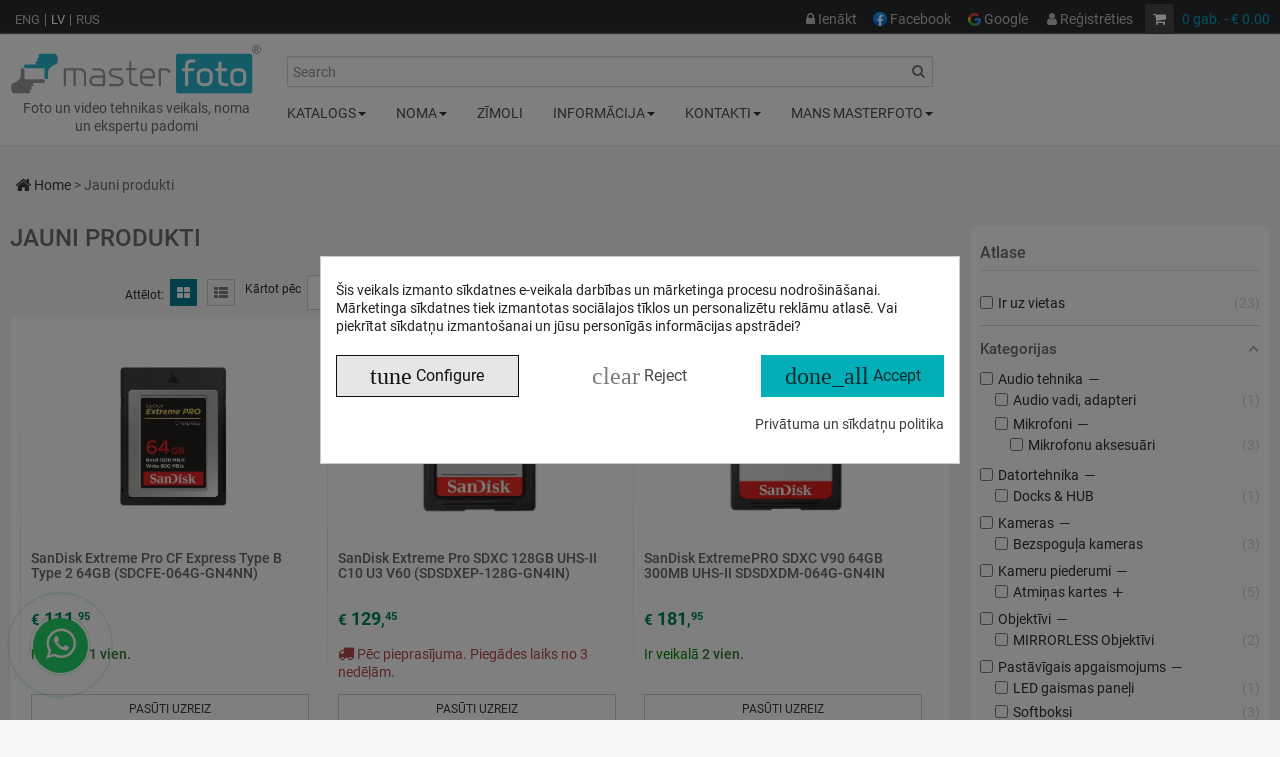

--- FILE ---
content_type: text/html; charset=utf-8
request_url: https://www.masterfoto.lv/lv/new-products
body_size: 41940
content:
<!DOCTYPE HTML> <!--[if lt IE 7]><html class="no-js lt-ie9 lt-ie8 lt-ie7 " lang="lv"><![endif]--> <!--[if IE 7]><html class="no-js lt-ie9 lt-ie8 ie7" lang="lv"><![endif]--> <!--[if IE 8]><html class="no-js lt-ie9 ie8" lang="lv"><![endif]--> <!--[if gt IE 8]><html class="no-js ie9" lang="lv"><![endif]--><html lang="lv" class=""><head><meta charset="utf-8" /><title> Jaunās preces - Master Foto</title>   <link rel="preconnect" href="https://www.google-analytics.com"><link rel="preconnect" href="https://www.googletagmanager.com"><link rel="preconnect" href="https://www.gstatic.com" crossorigin>   <meta name="verify-neopay" content="0839983bfd57146d01f22f45340add56"><meta name="description" content="Jaunākās pievienotās preces veikala piedāvājumā" /><meta name="generator" content="PrestaShop" /><meta name="robots" content="index,follow" /><meta name="viewport" content="width=device-width,initial-scale=1"><meta name="mobile-web-app-capable" content="yes" /><meta name="p:domain_verify" content="bcc05d09603b5fae5ee0f74c34be7d57"/><meta name='cookiesplus-added' content='true'><script data-keepinline='true' data-cfasync='false'>let cookiesplusCookieValue=null;if(window.cookiesplus_debug){debugger;}for(let cookie of document.cookie.split(';')){let[cookieName,value]=cookie.trim().split('=');if(cookieName==='cookiesplus'){cookiesplusCookieValue=decodeURIComponent(value);break;}}if(cookiesplusCookieValue===null){console.log('%ccookiesplus cookie doesn\'t exist','background: red; color: white');throw new Error('cookiesplus cookie not found');}try{cookiesplusCookieValue=JSON.parse(cookiesplusCookieValue);}catch(e){console.error('Failed to parse cookiesplus cookie value',e);throw new Error('Invalid cookiesplus cookie value');}const defaultConsents={'ad_storage':false,'ad_user_data':false,'ad_personalization':false,'analytics_storage':false,'functionality_storage':false,'personalization_storage':false,'security_storage':false,};Object.keys(defaultConsents).forEach(function(key){window[key]=false;});if(cookiesplusCookieValue&&cookiesplusCookieValue.consents){const cookiesplusConsents=Object.keys(cookiesplusCookieValue.consents).filter(v=>v.startsWith('cookiesplus-finality'));cookiesplusConsents.forEach(function(key){const consent_type=cookiesplusCookieValue.consent_mode?.[key]?.consent_type;if(typeof cookiesplusCookieValue.consents!=='undefined'&&typeof cookiesplusCookieValue.consents[key]!=='undefined'&&cookiesplusCookieValue.consents[key]==='on'&&consent_type){Object.entries(consent_type).forEach(([innerKey,value])=>{if(value){window[innerKey]=true;}});}});}window.dataLayer=window.dataLayer||[];function gtag(){dataLayer.push(arguments);}gtag('consent','default',{'ad_storage':'denied','ad_user_data':'denied','ad_personalization':'denied','analytics_storage':'denied','functionality_storage':'denied','personalization_storage':'denied','security_storage':'denied','wait_for_update':500});gtag('consent','update',{'ad_storage':window.ad_storage?'granted':'denied','ad_user_data':window.ad_user_data?'granted':'denied','ad_personalization':window.ad_personalization?'granted':'denied','analytics_storage':window.analytics_storage?'granted':'denied','functionality_storage':window.functionality_storage?'granted':'denied','personalization_storage':window.personalization_storage?'granted':'denied','security_storage':window.security_storage?'granted':'denied',});if(cookiesplusCookieValue.consent_mode){if(cookiesplusCookieValue.consent_mode['url_passthrough']!==undefined){gtag('set','url_passthrough',cookiesplusCookieValue.consent_mode['url_passthrough']);}if(cookiesplusCookieValue.consent_mode['ads_data_redaction']!==undefined){gtag('set','ads_data_redaction',cookiesplusCookieValue.consent_mode['ads_data_redaction']);}}</script><link rel="apple-touch-icon-precomposed" href="/logo/apple-icon-180x180.png" sizes="180x180"><link rel="apple-touch-icon" sizes="180x180" href="/apple-touch-icon.png"><link rel="icon" type="image/png" sizes="32x32" href="/logo/favicon-32x32.png"><link rel="icon" type="image/png" sizes="16x16" href="/logo/favicon-16x16.png"><link rel="mask-icon" href="/logo/safari-pinned-tab.svg" color="#5bbad5"><meta name="msapplication-TileColor" content="#603cba"><meta name="msapplication-config" content="/logo/browserconfig.xml"><meta name="theme-color" content="#ffffff"><style>/* Critical Styles */
		
		/* @font-face { font-family: 'FontAwesome'; src: url("/themes/leodigital/font/fontawesome-webfont.eot?v=3.2.1"); src: url("/themes/leodigital/font/fontawesome-webfont.eot?#iefix&v=3.2.1") format("embedded-opentype"), url("/themes/leodigital/font/fontawesome-webfont.woff?v=4.7.0") format("woff"), url("/themes/leodigital/font/fontawesome-webfont.ttf?v=3.2.1") format("truetype"), url("/themes/leodigital/font/fontawesome-webfont.svg#fontawesomeregular?v=3.2.1") format("svg"); font-weight: normal; font-style: normal; font-display: swap;} */
		@font-face { font-family: 'FontAwesome';  src: url("/themes/leodigital/font/fontawesome-webfont.woff?v=4.7.0") format("woff"); font-weight: normal; font-style: normal; font-display: swap;}

		.sr-only { position: absolute; width: 1px; height: 1px; padding: 0; margin: -1px; overflow: hidden; clip: rect(0, 0, 0, 0); border: 0; }
		.fa-skype:before { content: "\f17e" }
		.pull-right { float: right}
                .fa { display: inline-block; font: normal normal normal 14px/1 FontAwesome; font-size: inherit; text-rendering: auto; -webkit-font-smoothing: antialiased; -moz-osx-font-smoothing: grayscale }
                .fa-whatsapp:before { content: "\f232" }
                .fa-telegram:before { content: "\f2c6" }
                #leo-top-menu .nav > li > .dropdown-menu { opacity: 0; filter: alpha(opacity=0); }
                .mini-navbar { min-height: 50px; }
                .mini-navbar #topnavigation #leo-top-menu .nav > li > a { padding: 15px 15px; }
                .mini-navbar #header_logo { padding: 10px; }
                .hide-bar { display: none; }
                header { z-index: 1; position: relative; }
                header ul { margin-bottom: 0; }
                header ul.links li { display: inline-block; }
                header .row { position: relative; }
                header .groupe-content.eshow { background: white; -webkit-border-radius: 5px; -moz-border-radius: 5px; -ms-border-radius: 5px; -o-border-radius: 5px; border-radius: 5px; -webkit-box-shadow: 0 5px 10px rgba(0, 0, 0, 0.2); box-shadow: 0 5px 10px rgba(0, 0, 0, 0.2); display: block !important; right: 0; padding: 10px; position: absolute; right: auto; top: 35px; z-index: 9999; min-width: 140px; }
                .rtl header .groupe-content.eshow { left: 0; right: auto; }
                header .current:after { content: "\f0d7"; font-family: "FontAwesome"; font-size: 15px; line-height: 15px; color: #fff; vertical-align: -2px; padding-left: 7px; }
                header ul.toogle_content { display: none; position: absolute; top: 37px; left: 0; min-width: 80px; background: white; -webkit-box-shadow: 0 5px 10px rgba(0, 0, 0, 0.2); box-shadow: 0 5px 10px rgba(0, 0, 0, 0.2); padding: 10px; z-index: 9999; font-size: 13px; -webkit-border-radius: 4px; -moz-border-radius: 4px; -ms-border-radius: 4px; -o-border-radius: 4px; border-radius: 4px; }
                .rtl header ul.toogle_content { right: 0; left: auto; }
                header ul.toogle_content li { line-height: 18px; margin-bottom: 5px; color: #bfbfbf; }
                header ul.toogle_content li a.selected, header ul.toogle_content li a:hover a { color: #008198; }
                .green header ul.toogle_content li a.selected, .green header ul.toogle_content li a:hover a { color: #95bb7a; }
                .pink header ul.toogle_content li a.selected, .pink header ul.toogle_content li a:hover a { color: deeppink; }
                .skyblue header ul.toogle_content li a.selected, .skyblue header ul.toogle_content li a:hover a { color: #57a6b9; }
                #header_logo { padding: 10px 10px; position: relative; z-index: 2; }
                .rtl #header_logo { float: right; }
                .link_topbar, .groupe-btn { float: left; margin-right: 5px; position: relative; padding: 0 7px; cursor: pointer; -webkit-border-radius: 3px; -moz-border-radius: 3px; -ms-border-radius: 3px; -o-border-radius: 3px; border-radius: 3px; min-width: 30px; text-align: center; height: 30px; line-height: 30px; }
                .rtl .link_topbar, .rtl .groupe-btn { float: right; }
                .rtl .link_topbar, .rtl .groupe-btn { margin-left: 5px; margin-right: inherit; }
                #topbar a:hover, #topbar a.active { color: #008198 !important; }
                #topbar { background: #282b2f; padding: 4px 0 0 0; font-size: 14px; }
                #topbar a { color: #bfbfbf; }
                #topbar a:hover, #topbar a.active { color: #008198; }
                .green #topbar a:hover, .green #topbar a.active { color: #95bb7a; }
                .pink #topbar a:hover, .pink #topbar a.active { color: deeppink; }
                .skyblue #topbar a:hover, .skyblue #topbar a.active { color: #57a6b9; }
                #topbar .banner { background: black; max-height: 100%; }
                #topbar .banner .row { margin: 0; }
                #meta-logo { color: #6e6e6e; }
                @media (max-width: 480px) {
                        #product #meta-logo, #category #meta-logo { display: none; }
                }
                .mm_extra_item .leo-groupe { display: flex; align-items: center; }
                .mm_extra_item .groupe-btn { border: 1px solid #333; }</style><link rel="stylesheet" href="https://www.masterfoto.lv/themes/leodigital/cache/v_6823_eff2320b23475dd724896db09ba0d680_all.css" type="text/css" media="all" /><style>div#cookiesplus-modal,#cookiesplus-modal > div,#cookiesplus-modal p{background-color:#FFFFFF !important}#cookiesplus-modal button.cookiesplus-accept,#cookiesplus-modal button.cookiesplus-accept-encourage{background-color:#00afb7}#cookiesplus-modal button.cookiesplus-accept,#cookiesplus-modal button.cookiesplus-accept-encourage{border:1px solid #00afb7}#cookiesplus-modal button.cookiesplus-accept,#cookiesplus-modal button.cookiesplus-accept-encourage{color:#FFFFFF}#cookiesplus-modal button.cookiesplus-accept,#cookiesplus-modal button.cookiesplus-accept-encourage{font-size:16px}#cookiesplus-modal button.cookiesplus-more-information{background-color:#FFFFFF}#cookiesplus-modal button.cookiesplus-more-information{border:1px solid #FFFFFF}#cookiesplus-modal button.cookiesplus-more-information{color:#7A7A7A}#cookiesplus-modal button.cookiesplus-more-information{font-size:16px}#cookiesplus-modal button.cookiesplus-reject,#cookiesplus-modal button.cookiesplus-reject-encourage{background-color:#FFFFFF}#cookiesplus-modal button.cookiesplus-reject,#cookiesplus-modal button.cookiesplus-reject-encourage{border:1px solid #FFFFFF}#cookiesplus-modal button.cookiesplus-reject,#cookiesplus-modal button.cookiesplus-reject-encourage{color:#7A7A7A}#cookiesplus-modal button.cookiesplus-reject,#cookiesplus-modal button.cookiesplus-reject-encourage{font-size:16px}#cookiesplus-modal button.cookiesplus-save:not([disabled]){background-color:#FFFFFF}#cookiesplus-modal button.cookiesplus-save:not([disabled]){border:1px solid #7A7A7A}#cookiesplus-modal button.cookiesplus-save:not([disabled]){color:#7A7A7A}#cookiesplus-modal button.cookiesplus-save{font-size:16px}#cookiesplus-tab{bottom:0;left:0}</style><style type="text/css">@media(max-width:767px){#amazzing_filter{position:fixed;opacity:0;}}</style><link rel="canonical" href="https://www.masterfoto.lv/lv/new-products"><link rel="alternate" href="https://www.masterfoto.lv/en/new-products" hreflang="en"><link rel="alternate" href="https://www.masterfoto.lv/lv/new-products" hreflang="lv"><link rel="alternate" href="https://www.masterfoto.lv/ru/new-products" hreflang="ru"><link rel="alternate" href="https://www.masterfoto.lt/new-products" hreflang="lt"><style>.kboverlaygg {
        width: 100%;
        height: 100%;
        position: fixed;
        background: rgba(0,0,0,0.5);
        z-index: 9;
    }</style> <script data-keepinline>var kb_display_custom_notif = 0;
    var dashboard_worker = 'https://www.masterfoto.lv/modules/abandonedcart/views/js/worker_dashboard.js';
    var kb_service_worker_front_url = 'https://www.masterfoto.lv/lv/module/abandonedcart/serviceworker?action=registerServiceWorker'; 
    var kb_registed_success = "Registered Successfully";
    var kb_registed_error = "Error in registrated as admin";
    var settings_fcm = '{"enable_notify":"1","apiKey":"AIzaSyC85jI78Vh0BZoLLtngKHMpY0kiMZ9qU84","authDomain":"push-reminder.firebaseapp.com","projectId":"push-reminder","storageBucket":"push-reminder.appspot.com","messagingSenderId":"383797640714","app_id":"1:383797640714:web:615aa29a23dbb1b3ff69f3","measurement_id":"G-PLMCP7VFPX"}'; 
    var abd_ajax_url = '/index.php?fc=module&module=abandonedcart&controller=cron'; 
    var abd_ajax_token = '4c14531c5c239505fe0737cb2120d145';

    window.addEventListener('load', function () {
        var scriptsQueue = [
            'https://www.gstatic.com/firebasejs/8.3.1/firebase-app.js',
            'https://www.gstatic.com/firebasejs/8.3.1/firebase-messaging.js',
            'https://cdnjs.cloudflare.com/ajax/libs/UAParser.js/1.0.2/ua-parser.min.js',
            '/modules/abandonedcart/views/js/service_worker_registeration_template.js'
        ];

        function loadNextScript() {
            if (!scriptsQueue.length) {
                if (typeof window.initAbandonedCartServiceWorker === 'function') {
                    window.initAbandonedCartServiceWorker();
                }
                return;
            }

            var nextSrc = scriptsQueue.shift();
            var script = document.createElement('script');
            script.src = nextSrc;
            script.defer = true;
            script.async = false;
            script.onload = loadNextScript;
            script.onerror = function () {
                if (window.console && typeof window.console.error === 'function') {
                    window.console.error('Failed to load script:', nextSrc);
                }
                loadNextScript();
            };
            document.head.appendChild(script);
        }

        loadNextScript();
    });</script><meta name="mf-report-endpoint" content="https://www.masterfoto.lv/lv/module/mftranslationreport/submit" /><meta name="mf-lang" content="lv" /><meta property="fb:app_id" content="193462314024675"/><meta property="og:url" content="https://www.masterfoto.lv/lv/new-products"><meta property="og:site_name" content="Master Foto"><meta name="yandex-verification" content="92c02f4f5776eaa6" /><meta name="author" content="masterfoto.lv"><meta name="twitter:card" content="summary_large_image">  </head><body id="new-products" class="new-products hide-left-column lang_lv fullwidth keep-header"><section id="page" data-column="col-xs-12 col-sm-6 col-md-4" data-type=grid role="main"> <header id="header"> <section class="header-container"><div id="topbar"><div class="banner"><div class="container"><div class="row"></div></div></div><div class="nav"><div class="container"><div class="row"><div id="languages-block-top" class="pull-left"><ul id="first-languages" class="languages-block_ul toogle_content"><li > <a href="https://www.masterfoto.lv/en/new-products" title="ENG"> <span>ENG</span> </a></li><li class="selected"> <span>LV</span></li><li > <a href="https://www.masterfoto.lv/ru/new-products" title="RUS"> <span>RUS</span> </a></li></ul></div><div class=""><div class="shopping_cart"> <a href="https://www.masterfoto.lv/lv/quick-order" title="Skatīt manu pirkuma grozu" rel="nofollow"> <i class="icon-shopping-cart"></i> <span class="ajax_cart_quantity unvisible">0</span> <span class="ajax_cart_product_txt unvisible">gab.</span> <span class="ajax_cart_product_txt_s unvisible">gab.</span> <span class="ajax_cart_total unvisible"> </span> <span class="red_color ajax_cart_no_product"> 0 <span >gab.</span> <span> - € 0.00</span> </span> </a><div class="cart_block block exclusive"><div class="ShopCartPreview">Iepirkumu groza priekšskatījums</div><span id="cross2" class="cross hidden-lg hidden-md" title="Aizvērt logu"></span><div class="block_content"><div class="cart_block_list"><p class="cart_block_no_products"> Nav produktu</p><div class="cart-prices"><div class="cart-prices-line first-line"> <span class="price cart_block_shipping_cost ajax_cart_shipping_cost" style="font-weight: normal;font-size: small;"> Bezmaksas saņemt veikalā </span> <span> Piegāde </span></div><div class="cart-prices-line"> <span class="cart_block_tax_cost ajax_cart_tax_cost">€ 0.00</span> <span>PVN</span></div><div class="cart-prices-line last-line"> <span class="price cart_block_total ajax_block_cart_total">€ 0.00</span> <span>Pavisam kopā</span></div></div><p class="cart-buttons"> <a id="button_order_cart" class="btn btn-default button button-small" href="https://www.masterfoto.lv/lv/quick-order" title="Pasūtīt" rel="nofollow"> <span> Pasūtīt<i class="icon-chevron-right right"></i> </span> </a></p></div></div></div><div class="layer_cart_overlay2"></div></div></div><div id="layer_cart"><div class="clearfix"> <span class="cross" title="Aizvērt logu"></span><div class="layer_cart_product col-xs-12 col-md-6"><div class="layer_cart_product_h2"> <i class="icon-ok"></i>Produkts veiksmīgi pievienots iepirkumu grozam</div><div class="product-flex-container"><div class="product-image-container layer_cart_img"></div><div class="layer_cart_product_info"> <span id="layer_cart_product_title" class="product-name"></span> <span id="layer_cart_product_attributes"></span><div> <strong>Daudzums :</strong> <span id="layer_cart_product_quantity"></span></div><div> <strong>Pavisam kopā</strong> <span id="layer_cart_product_price"></span></div></div></div></div><div class="layer_cart_cart col-xs-12 col-md-6"><div class="layer_cart_cart_h2"> <span class="ajax_cart_product_txt_s unvisible"> Tavā grozā ir <span class="ajax_cart_quantity">0</span> produkti. </span> <span class="ajax_cart_product_txt "> Tavā grozā ir 1 produkts. </span></span></div><div class="layer_cart_row"> Kopā produkti ar PVN <span class="ajax_block_products_total"> </span></div><div class="layer_cart_row"> Kopā piegāde&nbsp;ar PVN <span class="ajax_cart_shipping_cost"> Bezmaksas saņemt veikalā </span></div><div class="layer_cart_row"> PVN <span class="cart_block_tax_cost ajax_cart_tax_cost">€ 0.00</span></div><div class="layer_cart_row"> Pavisam kopā ar PVN <span class="price ajax_block_cart_total"> </span></div><div class="button-container"> <span class="continue btn btn-default button exclusive-medium" title="Turpināt preču meklēšanu"> <span> <i class="icon-chevron-left left"></i>Turpināt preču meklēšanu </span> </span> <a class="btn btn-default button to_checkout" href="https://www.masterfoto.lv/lv/quick-order" title="Pārlūkot grozu" rel="nofollow"> <span> Pārlūkot grozu<i class="icon-chevron-right right"></i> </span> </a></div></div></div><div class="crossseling"></div></div><div class="layer_cart_overlay"></div> <div class="leo-groupe g-dropdown"> <a class="groupe-btn visible-sm" rel="nofollow" href="#" aria-label="My Account"><i class="icon-user"></i></a><div id="header_user_info" class="pull-right groupe-content hidden-xs hidden-sm"><ul class="links"><li class="link_topbar" ><a id="opc_show_login2" href="/login?back=my-account" rel="nofollow"><i class="icon-lock"></i> Ienākt</a></li><li class="link_topbar" > <a id="fb_login" target="_self" onclick="Fronted.openWindow( 'https://www.masterfoto.lv/lv/module/onepagecheckoutps/login?sv=Facebook&amp;back=%252Flv%252Fnew-products', true )" title="Pierakstīties savā klienta kontā" style="cursor: pointer;"> <img src="/img/cms/logo/Facebook_logo.webp" alt="" width="14" height="14" style="width: 14px; margin-bottom: 3px;margin-left: -3px;"> Facebook </a></li><li class="link_topbar" > <a id="g_login" alt="Google Login" target="_self" onclick="Fronted.openWindow( 'https://www.masterfoto.lv/lv/module/onepagecheckoutps/login?sv=Google&amp;back=%252Flv%252Fnew-products', true )"> <img src="/modules/onepagecheckoutps/views/img/social/btn_google.png" alt="" style="width: 13px; margin-bottom: 2px; margin-left: -2px;"> Google </a></li><meta name="/new-products"><li class="link_topbar"><a href="https://www.masterfoto.lv/lv/my-account" rel="nofollow"><i class="icon-user"></i> Reģistrēties</a></li></ul></div></div><div id="contact-header"> <a class="groupe-btn" rel="nofollow" href="https://www.waze.com/ru/live-map/directions/master-foto-firsa-sadovnikova-iela-39-riga?to=place.w.15794745.158209598.6002950" aria-label="Kontakti"> <i class="icon-map-marker-alt"></i> </a></div></div></div></div></div><div id="header-main"><div class="container"><div class="row"><div id="header_logo" class="col-lg-2 col-md-2 col-sm-12 col-xs-12"> <a href="https://www.masterfoto.lv/" title="Master Foto" rel="nofollow"> <img class="logo img-responsive" src="https://www.masterfoto.lv/img/cms/logo/masterfoto_logo-ai.svg" alt="Master Foto" width="300" height="61"/> </a><div id="meta-logo" style="text-align:center;margin-top:5px;">Foto un video tehnikas veikals, noma un&nbsp;ekspertu&nbsp;padomi</div></div><div id="header_right">   <div id="search_block_top" class="clearfix"> <a class="groupe-btn dropdown hidden-md hidden-lg" title="Search" href="#" height="48px"><svg viewBox="0 0 24 24" sizes="" style="width: 48px;height: 30px;margin: 3px;background-color: lightgray;padding: 5px;border-radius: 3px;"><path fill="#ffffff" d="M17.121 15l5.598 5.597a.5.5 0 010 .707l-1.415 1.415a.5.5 0 01-.707 0L15 17.12 17.121 15z"></path><path fill="#ffffff" fill-rule="evenodd" d="M10.5 19a8.5 8.5 0 100-17 8.5 8.5 0 000 17zm0-2.75a5.75 5.75 0 100-11.5 5.75 5.75 0 000 11.5z" clip-rule="evenodd"></path></svg></i></a><form id="searchbox" method="get" action="https://www.masterfoto.lv/lv/search" class="groupe" rel="nofollow" > <input type="hidden" name="controller" value="search" /> <input type="hidden" name="orderby" value="position" /> <input type="hidden" name="orderway" value="desc" /> <label for="search_query_top" class="sr-only">Search</label> <input class="search_query form-control" type="text" id="search_query_top" name="search_query" placeholder="Search" value="" /> <button type="submit" class="btn btn-default button-search" aria-label="search"> <span>Search</span> </button></form></div><div id="topnavigation"><nav id="cavas_menu" class="navbar navbar-default" role="navigation"><div class="navbar-header"> <button type="button" class="navbar-toggle" data-toggle="collapse" data-target=".navbar-ex1-collapse"> <span class="sr-only">Toggle navigation</span> <span class="icon-bar"></span> <span class="icon-bar"></span> <span class="icon-bar"></span> </button></div><div id="leo-top-menu" class="collapse navbar-collapse navbar-ex1-collapse"><ul class="nav navbar-nav megamenu"><li class="parent dropdown " ><a class="dropdown-toggle has-category" data-toggle="dropdown" href="#" target="_self"><span class="menu-title">Katalogs</span><b class="caret"></b></a><div class="dropdown-menu level1" ><div class="dropdown-menu-inner"><div class="row"><div class="col-sm-12 mega-col" data-colwidth="12" data-type="menu" ><div class="inner"><ul><li class=" " ></a><div class="menu-content"><table class="menu_double menu-double-wide" style="width: 770px;"><tbody><tr><td style="padding: 0px;"><div id="inner_menu_new" class="inner-content section"><div class="site-block content-block"><div class="home-categories-menu-3colums shadow-depth-1"><ul class="menu clearfix"><li class="color-theme-1"><a href="/lv/12-kameras"><img loading="lazy" src="/img/cms/icons/Camera_vector_70x46.svg" alt="" width="35" height="23" /><span class="text">Foto un video kameras</span></a></li><li class="color-theme-1"><a href="/lv/494-kameru-piederumi"><img loading="lazy" src="/img/cms/icons/accessories.webp" alt="" /><span class="text">Atmiņas kartes, Akumulatori, Kameru gripi, Kameru siksniņas, Piederumi tīrīšanai</span></a></li><li class="color-theme-1"><a href="/lv/13-objektivi-un-optika"><img loading="lazy" src="/img/cms/icons/lens.webp" alt="" /><span class="text">Objektīvi, Adapteri, Filtri, Vāciņi, Binokļi, Mikroskopi</span></a></li><li class="color-theme-1"><a href="/lv/6-zibspuldzes-apgaismojums"><img loading="lazy" src="/img/cms/icons/flash.webp" alt="" /><span class="text">Zibspuldzes apgaismojums, Kameras un Studijas zibspuldzes, Radio palaidēji</span></a></li><li class="color-theme-1"><a href="/lv/114-pastavigais-apgaismojums"><img loading="lazy" src="/img/cms/icons/video_light.png" alt="" /><span class="text">LED Gaismas paneļi, LED Tubes, Gredzenveida lampas, Monobloki, Prožektori, Fluorescējošās, Halogānās apgaismojums</span></a></li><li class="color-theme-1"><a href="/lv/11-foto-foni"><img loading="lazy" src="/img/cms/icons/background.svg" alt="" /><span class="text">Foto foni un turētāji</span></a></li><li class="color-theme-1"><a href="/lv/7-Stativi"><img loading="lazy" src="/img/cms/icons/tripod.webp" alt="" /><span class="text">Statīvi, Monopodi, Statīvu galvas</span></a></li><li class="color-theme-1"><a href="/lv/18-foto-studijas-aksesuari"><img loading="lazy" src="/img/cms/icons/studio_equip.webp" alt="" /><span class="text">Foto studijas aksesuāri, Softboksi, Lietussargi, Reflektori, Atstarotāji, Priekšmetu galdi</span></a></li><li class="color-theme-1"><a href="/lv/5-barosanas-avoti"><img loading="lazy" src="/img/cms/inner_menu/lv/battery.svg" alt="" /><span class="text">Akumulatori, Baterijas, Lādētāji, Barošanas bloki, Saules paneļi</span></a></li><li class="color-theme-1"><a href="/lv/420-analogais-foto"><img loading="lazy" src="/img/cms/icons/film.webp" alt="" /><span class="text">Foto filmiņas, Albumi, Foto papīrs, Filmu kameras</span></a></li><li class="color-theme-1"><a href="/lv/61-sporta-kameras-un-droni"><img loading="lazy" src="/img/cms/icons/action.webp" alt="" /><span class="text">Sporta kameras un Droni</span></a></li><li class="color-theme-1"><a href="/lv/15-somas-siksnas-apgerbs"><img loading="lazy" src="/img/cms/icons/bag.webp" alt="" /><span class="text">Somas, Siksnas, Apģērbs</span></a></li><li class="color-theme-1"><a href="/lv/405-viedtalruniem"><img loading="lazy" src="/img/cms/icons/smartphone.webp" alt="" /><span class="text">Viedtālruņiem, telefonu vāciņi, statīvi, turētāji</span></a></li><li class="color-theme-1"><a href="/lv/430-audio-tehnika"><img loading="lazy" src="/img/cms/icons/audio.svg" alt="" /><span class="text">Audio tehnika, Mikrofoni, Austiņas, Skaņas ierakstītāji, Mikserpultis, Vadi</span></a></li><li class="color-theme-1"><a href="/lv/10-video-filmesanas-tehnika"><img loading="lazy" src="/img/cms/icons/video.webp" alt="" /><span class="text">Video filmēšanas tehnika, Stabilizatori, Teleprompteri, Rig, Cage</span></a></li><li class="color-theme-1"><a href="/lv/414-datoram-un-drukai"><img loading="lazy" src="/img/cms/icons/comp.webp" alt="" /><span class="text">Printeri un piederumi, Citie diski, Monitori, Projektori, Planšetes, Fotopapīrs</span></a></li><li class="color-theme-1"><a href="/lv/366-citi-aksesuari"><img loading="lazy" src="/img/cms/icons/gift2.svg" alt="" /><span class="text">Citi aksesuāri, Dāvanas</span></a></li><li class="color-theme-1"><a href="/lv/new-products"><img loading="lazy" src="/img/cms/icons/new.svg" alt="" /><span class="text">Jaunas preces</span></a></li><li class="color-theme-1"><a href="/lv/prices-drop"><img loading="lazy" src="/img/cms/icons/atlaides.svg" alt="" /><span class="text">Atlaides!</span></a></li><li class="color-theme-1"><a href="/lv/3-noma"><img loading="lazy" src="/img/cms/icons/rent.svg" alt="" /><span class="text">Noma</span></a></li><li class="color-theme-1"><a href="/lv/p/20/saraksts"><img loading="lazy" src="/img/cms/icons/blog.svg" alt="" /><span class="text">Raksti</span></a></li></ul></div></div></div></td></tr></tbody></table><div class="menu_single"><p><a href="/lv/p/6/katalogs">Preču katalogs</a></p><p><a href="/lv/p/20/saraksts">Raksti</a></p></div></div></li></ul></div></div></div></div></div></li><li class="parent dropdown " ><a class="dropdown-toggle has-category" data-toggle="dropdown" href="#" target="_self"><span class="sub-title">Noma</span><b class="caret"></b></a><div class="dropdown-menu level1" ><div class="dropdown-menu-inner"><div class="row"><div class="col-sm-12 mega-col" data-colwidth="12" data-type="menu" ><div class="inner"><ul><li class=" " ></a><div class="menu-content"><div style="width: 770px;"><div class="noma_menu_title menu_double">Nomas piedāvājuma katalogs</div><div class="noma_menu_toplinks menu_double"><a href="https://www.masterfoto.lv/anketa"><span>Nomas noteikumi</span></a> <a href="https://www.masterfoto.lv/anketa?do=anketa"><span><strong>Personas datu nosūtīšana</strong></span></a> <a href="https://www.masterfoto.lv/lv/rent"><span>Manas rezervācijas</span></a></div><table class="menu_double menu-double-wide" style="width: 770px;"><tbody><tr><td style="padding: 0px;"><div id="inner_menu_new" class="inner-content section"><div class="site-block content-block"><div class="home-categories-menu-3colums shadow-depth-1"><ul class="menu clearfix"><li class="color-theme-1"><a href="https://www.masterfoto.lv/lv/372-foto-un-videotehnika-noma"> <img loading="lazy" src="https://www.masterfoto.lv/img/cms/icons/Camera_vector_70x46.svg" alt="" width="35" height="23" /> <span class="text">Foto un video tehnikas noma</span></a></li><li class="color-theme-1"><a href="https://www.masterfoto.lv/lv/376-video-aprikojums-noma"> <img loading="lazy" src="https://www.masterfoto.lv/img/cms/icons/video.png" alt="" /> <span class="text">Video aprīkojuma noma</span> </a></li><li class="color-theme-1"><a href="https://www.masterfoto.lv/lv/377-objektivi-un-aksesuari-noma"> <img loading="lazy" src="https://www.masterfoto.lv/img/cms/icons/lens.png" alt="" /> <span class="text">Objektīvu un aksesuāru noma</span></a></li><li class="color-theme-1"><a href="https://www.masterfoto.lv/lv/373-foto-zibspuldzes-noma"> <img loading="lazy" src="https://www.masterfoto.lv/img/cms/icons/flash.png" alt="" /> <span class="text">Foto zibspuldzes noma</span></a></li><li class="color-theme-1"><a href="https://www.masterfoto.lv/lv/371-studijas-zibspuldzes-noma"> <img loading="lazy" src="https://www.masterfoto.lv/img/cms/icons/studio_equip.png" alt="" /> <span class="text">Studijas zibspuldzes noma</span> </a></li><li class="color-theme-1"><a href="https://www.masterfoto.lv/lv/407-video-gaismu-noma"> <img loading="lazy" src="https://www.masterfoto.lv/img/cms/icons/video_light.png" alt="" /> <span class="text">Video gaismas noma</span> </a></li><li class="color-theme-1"><a href="https://www.masterfoto.lv/lv/379-foni-turetaji-atstarotaji-noma"> <img loading="lazy" src="https://www.masterfoto.lv/img/cms/icons/background_noma.svg" alt="F" /> <span class="text">Fonu un turētāju noma</span> </a></li><li class="color-theme-1"><a href="https://www.masterfoto.lv/lv/406-mikrofonu-noma"> <img loading="lazy" src="https://www.masterfoto.lv/img/cms/icons/audio.svg" alt="" /> <span class="text">Mikrofonu, skaņas ierakstīšanas ierīces noma</span> </a></li><li class="color-theme-1"><a href="https://www.masterfoto.lv/lv/378-gopro-action-kameras"> <img loading="lazy" src="https://www.masterfoto.lv/img/cms/icons/action.png" alt="" /> <span class="text">GoPro Action kameras noma</span> </a></li><li class="color-theme-1"><a href="https://www.masterfoto.lv/lv/370-foto-aksesuaru-noma"> <img loading="lazy" src="https://www.masterfoto.lv/img/cms/icons/flashcard.svg" alt="" /> <span class="text">Foto aksesuāru noma</span> </a></li><li class="color-theme-1"><a href="https://www.masterfoto.lv/lv/374-printeri-skaneri-kalibratori-noma"> <img loading="lazy" src="https://www.masterfoto.lv/img/cms/icons/comp.png" alt="" /> <span class="text">Printeru, Skaneru, Kalibratoru noma</span> </a></li><li class="color-theme-1"><a href="https://www.masterfoto.lv/lv/content/30-7-veidi-ka-rezervet-nomas-tehniku"> <img loading="lazy" src="https://www.masterfoto.lv/img/cms/icons/question.svg" alt="" /> <span class="text">Ka rezervēt tehniku?</span> </a></li></ul></div></div></div></td></tr></tbody></table></div><div class="menu_single"><ul><li><a href="https://www.masterfoto.lv/lv/3-noma">Nomas preču katalogs</a></li><li><a href="https://www.masterfoto.lv/lv/rent-products-list">Visas nomas preces</a></li><li><a href="https://www.masterfoto.lv/lv/rent">Manas rezervācijas</a></li><li><a href="https://www.masterfoto.lv/lv/content/30-7-veidi-ka-rezervet-nomas-tehniku">Ka rezervēt tehniku</a></li><li><a href="https://www.masterfoto.lv/anketa">Nomas noteikumi</a></li><li><a href="https://www.masterfoto.lv/anketa?do=anketa">Personas datu nosūtīšana</a></li><li><a href="https://www.masterfoto.lv/lv/content/21-nomas-akcijas">Nomas akcijas</a></li></ul></div></div></li></ul></div></div></div></div></div></li><li class="" > <a href="https://www.masterfoto.lv/lv/manufacturers" target="_self" class="has-category"><span class="menu-title">Zīmoli</span></a></li><li class="parent dropdown " ><a class="dropdown-toggle has-category" data-toggle="dropdown" href="#" target="_self"><span class="menu-title">Informācija</span><b class="caret"></b></a><div class="dropdown-menu level1" ><div class="dropdown-menu-inner"><div class="row"><div class="col-sm-12 mega-col" data-colwidth="12" data-type="menu" ><div class="inner"><ul><li class=" " ></li><li class=" " ><a href="https://www.masterfoto.lv/lv/content/6-garantija"><span class="menu-title">Garantija</span></a></li><li class=" " ><a href="https://www.masterfoto.lv/lv/content/7-norekinu-veidi"><span class="menu-title">Apmaksas veidi</span></a></li><li class=" " ><a href="https://www.masterfoto.lv/lv/content/8-piegade"><span class="menu-title">Piegāde</span></a></li><li class=" " ><a href="https://www.masterfoto.lv/lv/content/11-atteikuma-tiesibas"><span class="menu-title">Atteikuma tiesības</span></a></li><li class=" " ><a href="https://www.masterfoto.lv/lv/content/24-privatuma-politika"><span class="menu-title">Datu drošība</span></a></li><li class=" " ></li><li class=" " ></li><li class=" " ></li><li class="parent dropdown-submenu " ><a class="dropdown-toggle" data-toggle="dropdown" href="https://www.masterfoto.lv/lv/content/15-par-mums"><span class="menu-title">Par Mums</span><b class="caret"></b></a><div class="dropdown-menu level2" ><div class="dropdown-menu-inner"><div class="row"><div class="col-sm-12 mega-col" data-colwidth="12" data-type="menu" ><div class="inner"><ul><li class=" " ><a href="https://www.masterfoto.lv/lv/content/16-musu-misija"><span class="menu-title">Mūsu misija</span></a></li><li class=" " ><a href="https://www.masterfoto.lv/lv/content/13-testi"><span class="menu-title">Produktu testi</span></a></li><li class=" " ><a href="https://www.masterfoto.lv/lv/content/12-sadarbiba"><span class="menu-title">Sadarbība</span></a></li><li class=" " ><a href="https://www.masterfoto.lv/lv/content/20-logo"><span class="menu-title">Informācija medijiem</span></a></li><li class=" " ><a href="https://www.masterfoto.lv/lv/content/23-atsauksmes"><span class="menu-title">Klientu atsauksmes</span></a></li><li class=" " ><a href="https://www.masterfoto.lv/lv/content/34-vakances"><span class="menu-title">Vakances</span></a></li></ul></div></div></div></div></div></li><li class=" " ><a href="https://www.masterfoto.lv/lv/content/29-precu-pirksanas-pardosanas-noteikumi"><span class="menu-title">Pirkšanas un pārdošanas noteikumi</span></a></li><li class=" " ><a href="https://www.masterfoto.lv/lv/content/32-pieklustamiba"><span class="menu-title">Piekļūstamība</span></a></li></ul></div></div></div></div></div></li><li class="parent dropdown " ><a class="dropdown-toggle has-category" data-toggle="dropdown" href="#" target="_self"><span class="menu-title">Kontakti</span><b class="caret"></b></a><div class="dropdown-menu level1" ><div class="dropdown-menu-inner"><div class="row"><div class="col-sm-12 mega-col" data-colwidth="12" data-type="menu" ><div class="inner"><ul><li class=" " ><a href="https://www.masterfoto.lv/lv/content/17-ka-mus-atrast"><span class="menu-title">Ka mūs atrast?</span></a></li><li class=" " ><a href="https://www.masterfoto.lv/lv/content/19-kontakti"><span class="menu-title">Kontakti</span></a></li><li class=" " ></a><div class="menu-content"><div class="menu_single" style="padding: 8px 0; color: #5c5b5b;">Veikala darba laiki:</div><div class="menu_single">I-V:&nbsp;<strong>10:00 – 19:00</strong></div><div class="menu_single">VI:&nbsp;&nbsp;<strong>10:00 – 16:00</strong></div><div class="menu_single">VII:&nbsp; &nbsp; &nbsp; &nbsp; &nbsp; &nbsp;<strong>–</strong></div></div></li></ul></div></div></div></div></div></li><li class="parent dropdown " ><a class="dropdown-toggle has-category" data-toggle="dropdown" href="https://www.masterfoto.lv/lv/my-account" target="_self"><span class="sub-title">Mans Masterfoto</span><b class="caret"></b></a><div class="dropdown-menu level1" ><div class="dropdown-menu-inner"><div class="row"><div class="col-sm-12 mega-col" data-colwidth="12" data-type="menu" ><div class="inner"><ul><li class=" " ><a href="https://www.masterfoto.lv/lv/module/blockwishlist/mywishlist"><span class="menu-title">Manu vēlmju saraksts</span></a></li><li class=" " ><a href="https://www.masterfoto.lv/lv/preorders"><span class="menu-title">Mani pasūtījumi</span></a></li><li class=" " ><a href="https://www.masterfoto.lv/lv/order-history"><span class="menu-title">Pirkuma vēsture</span></a></li><li class=" " ><a href="https://www.masterfoto.lv/lv/rent"><span class="menu-title">Nomas rezervācijas</span></a></li><li class=" " ><a href="https://www.masterfoto.lv/lv/repairs"><span class="menu-title">Mani remonti</span></a></li><li class=" " ><a href="https://www.masterfoto.lv/lv/identity"><span class="menu-title">Mani dati</span></a></li><li class=" " ><a href="https://www.masterfoto.lv/lv/?mylogout=1&logout=1"><span class="menu-title">Iziet</span></a></li></ul></div></div></div></div></div></li></ul></div> </nav>  </div><div class="iqitfreedeliverycount iqitfreedeliverycount-detach hidden-detach clearfix "><div class="fd-table"><div class="ifdc-icon fd-table-cell"><i class="icon icon-truck"></i></div><div class="ifdc-remaining fd-table-cell"> <span class="ifdc-txt">Saņem bezmaksas piegādi no: € 150.00</span></div><div class="ifdc-txt"><div class="ifdc-txt-content"><p>Uz Venipak, Omnivu un DPD - no 150Eur</p><p>Tikai uz pakomātiem un precēm, kas ietilpst pakomātā.&nbsp;</p></div></div></div><div id="cookiesplus-overlay" aria-modal="true" role="alertdialog" class="cookiesplus-move"></div><div class="container cookiesplus-move" id="cookiesplus-modal-container"><div class="row"><div id="cookiesplus-modal" style="display: none;" class="cookiesplus-center col-12 col-xs-12 col-md-9 col-lg-6"> <button type="button" class="cookiesplus-close" onclick="return cookieGdpr.close();">&times;</button> <button type="button" style="display: none;" class="cookiesplus-close-and-reject" onclick="return cookieGdpr.rejectAllCookiesFromX();">&times;</button><div id="cookiesplus-content"><div class="row"><form id="cookiesplus-form" method="POST" action="https://www.masterfoto.lv/lv/module/cookiesplus/front"><div class="cookiesplus-info col-12 col-xs-12"><div class="cookiesplus-text"><p>Šis veikals izmanto sīkdatnes e-veikala darbības un mārketinga procesu nodrošināšanai. Mārketinga sīkdatnes tiek izmantotas sociālajos tīklos un personalizētu reklāmu atlasē. Vai piekrītat sīkdatņu izmantošanai un jūsu personīgās informācijas apstrādei?</p></div></div><div class="cookiesplus-finalities col-12 col-xs-12"><div id="cookiesplus-finalities-container"><div class="cookieplus-finality-container"><div class="col-12 col-xs-12"><div class="cookiesplus-finality-header"><div class="cookiesplus-finality-title" onclick="$(this).parent().siblings('.cookiesplus-finality-content').slideToggle(); $(this).find('.cookiesplus-finality-chevron').toggleClass('bottom up');"> <span class="cookiesplus-finality-chevron bottom"></span> <strong><span>Nepieciešamās sīkdatnes</span></strong></div><div class="cookiesplus-finality-switch-container"> <label class="technical" for="cookiesplus-finality-5-on">Vienmēr ieslēgts</label> <input class="cookiesplus-finality-checkbox not_uniform comparator" id="cookiesplus-finality-5-on" value="on" name="cookiesplus-finality-5" type="radio" data-no-uniform="true" data-finality-id="5" checked="checked" aria-label="Nepieciešamās sīkdatnes" ></div></div><div class="clearfix"></div><div class="cookiesplus-finality-content"><div class="cookiesplus-finality-body"> Nepieciešamās sīkdatnes palīdz padarīt vietni lietojamu, iespējojot pamatfunkcijas, piemēram, navigāciju lapā un piekļuvi drošām vietnes daļām. Tīmekļa vietne nevar pareizi darboties bez šīm sīkdatnēm.<table><thead><tr><th>Sīkdatnes nosaukums</th><th>Sīkdatnes īpašnieks</th><th>Nolūks</th><th>Derīgums</th></tr></thead><tbody><tr><td data-label="Sīkdatnes nosaukums"> <span>CONSENT</span></td><td data-label="Sīkdatnes īpašnieks"> <span> <a target="_blank" rel="nofollow noopener noreferrer" href="https://policies.google.com/privacy"> youtube.com </a> </span></td><td data-label="Nolūks"> <span>Izmanto, lai noteiktu, vai apmekl&#275;t&#257;js ir akcept&#275;jis m&#257;rketinga kategoriju s&#299;kfailu rekl&#257;mkarog&#257;. &Scaron;&#299; s&#299;kdatne ir nepiecie&scaron;ama, lai vietne atbilstu GDPR.</span></td><td data-label="Derīgums"> <span>2 gadi</span></td></tr><tr><td data-label="Sīkdatnes nosaukums"> <span>cookiesplus</span></td><td data-label="Sīkdatnes īpašnieks"> <span> www.masterfoto.lv </span></td><td data-label="Nolūks"> <span>Saglab&#257; j&#363;su s&#299;kfailu preferences.</span></td><td data-label="Derīgums"> <span>1 year</span></td></tr><tr><td data-label="Sīkdatnes nosaukums"> <span>MasterFoto-#</span></td><td data-label="Sīkdatnes īpašnieks"> <span> www.masterfoto.lv </span></td><td data-label="Nolūks"> <span>&Scaron;is s&#299;kfails pal&#299;dz uztur&#275;t lietot&#257;ju sesijas atv&#275;rtas, kam&#275;r vi&#326;i apmekl&#275; vietni, k&#257; ar&#299; veikt pas&#363;t&#299;jumus un veikt daudzas citas darb&#299;bas, piem&#275;ram: s&#299;kfaila pievieno&scaron;anas datums, atlas&#299;t&#257; valoda, izmantot&#257; val&#363;ta, p&#275;d&#275;j&#257; apmekl&#275;t&#257; produktu kategorija, p&#275;d&#275;jo reizi redz&#275;tie produkti, klienta identifik&#257;cija, v&#257;rds, uzv&#257;rds, &scaron;ifr&#275;ta parole, ar kontu saist&#299;ts e-pasts, iepirkumu groza identifik&#257;cija.</span></td><td data-label="Derīgums"> <span>480 stundas</span></td></tr><tr><td data-label="Sīkdatnes nosaukums"> <span>PHP_SESSID</span></td><td data-label="Sīkdatnes īpašnieks"> <span> www.masterfoto.lv </span></td><td data-label="Nolūks"> <span>&Scaron;&#299; s&#299;kfaila vietne ir PHP, un t&#257; &#316;auj vietn&#275;m saglab&#257;t serializ&#275;tus st&#257;vok&#316;a datus. To izmanto, lai izveidotu lietot&#257;ja sesiju un nodotu st&#257;vok&#316;a datus, izmantojot pagaidu s&#299;kfailu, ko parasti d&#275;v&#275; par sesijas s&#299;kfailu.</span></td><td data-label="Derīgums"> <span>Session</span></td></tr><tr><td data-label="Sīkdatnes nosaukums"> <span>wd</span></td><td data-label="Sīkdatnes īpašnieks"> <span> <a target="_blank" rel="nofollow noopener noreferrer" href="https://cookiedatabase.org/service/facebook/"> Facebook </a> </span></td><td data-label="Nolūks"> <span>to read screen resolution.</span></td><td data-label="Derīgums"> <span>1 nede&#316;a</span></td></tr></tbody></table></div></div></div></div><div class="clearfix"></div><div class="cookieplus-finality-container"><div class="col-12 col-xs-12"><div class="cookiesplus-finality-header"><div class="cookiesplus-finality-title" onclick="$(this).parent().siblings('.cookiesplus-finality-content').slideToggle(); $(this).find('.cookiesplus-finality-chevron').toggleClass('bottom up');"> <span class="cookiesplus-finality-chevron bottom"></span> <strong><span>Statistikas sīkfaili</span></strong></div><div class="cookiesplus-finality-switch-container"> <input class="cookiesplus-finality-checkbox not_uniform comparator" id="cookiesplus-finality-7-off" value="off" name="cookiesplus-finality-7" type="radio" data-no-uniform="true" data-finality-id="7" checked="checked" > <input class="cookiesplus-finality-checkbox not_uniform comparator" id="cookiesplus-finality-7-on" value="on" name="cookiesplus-finality-7" type="radio" data-no-uniform="true" data-finality-id="7" > <label for="cookiesplus-finality-7-off">Nē</label> <span onclick="$('input[name=cookiesplus-finality-7]:checked').val() === 'on' ? $('label[for=cookiesplus-finality-7-off]').click() : $('label[for=cookiesplus-finality-7-on]').click(); return false;" class="cookiesplus-finality-switch" id="cookiesplus-finality-switch-7"></span> <label for="cookiesplus-finality-7-on">Jā</label></div></div><div class="clearfix"></div><div class="cookiesplus-finality-content"><div class="cookiesplus-finality-body"> Statistikas sīkfaili palīdz vietņu īpašniekiem saprast, kā apmeklētāji mijiedarbojas ar vietnēm, vācot un ziņojot informāciju anonīmi.<table><thead><tr><th>Sīkdatnes nosaukums</th><th>Sīkdatnes īpašnieks</th><th>Nolūks</th><th>Derīgums</th></tr></thead><tbody><tr><td data-label="Sīkdatnes nosaukums"> <span>collect</span></td><td data-label="Sīkdatnes īpašnieks"> <span> <a target="_blank" rel="nofollow noopener noreferrer" href="https://policies.google.com/privacy"> Google </a> </span></td><td data-label="Nolūks"> <span>To izmanto, lai nos&#363;t&#299;tu datus uz Google Analytics par apmekl&#275;t&#257;ja ier&#299;ci un t&#257;s uzved&#299;bu. Izsekojiet apmekl&#275;t&#257;ju da&#382;&#257;d&#257;s ier&#299;c&#275;s un m&#257;rketinga kan&#257;los.</span></td><td data-label="Derīgums"> <span>Session</span></td></tr><tr><td data-label="Sīkdatnes nosaukums"> <span>r/collect</span></td><td data-label="Sīkdatnes īpašnieks"> <span> <a target="_blank" rel="nofollow noopener noreferrer" href="https://policies.google.com/privacy"> Google </a> </span></td><td data-label="Nolūks"> <span>To izmanto, lai nos&#363;t&#299;tu datus uz Google Analytics par apmekl&#275;t&#257;ja ier&#299;ci un t&#257;s uzved&#299;bu. Izsekojiet apmekl&#275;t&#257;ju da&#382;&#257;d&#257;s ier&#299;c&#275;s un m&#257;rketinga kan&#257;los.</span></td><td data-label="Derīgums"> <span>Session</span></td></tr><tr><td data-label="Sīkdatnes nosaukums"> <span>_ga</span></td><td data-label="Sīkdatnes īpašnieks"> <span> <a target="_blank" rel="nofollow noopener noreferrer" href="https://policies.google.com/privacy"> Google </a> </span></td><td data-label="Nolūks"> <span>Re&#291;istr&#275; unik&#257;lu ID, ko izmanto, lai &#291;ener&#275;tu statistikas datus par to, k&#257; apmekl&#275;t&#257;js izmanto vietni.</span></td><td data-label="Derīgums"> <span>1 gads</span></td></tr><tr><td data-label="Sīkdatnes nosaukums"> <span>_gat</span></td><td data-label="Sīkdatnes īpašnieks"> <span> <a target="_blank" rel="nofollow noopener noreferrer" href="https://policies.google.com/privacy"> Google </a> </span></td><td data-label="Nolūks"> <span>Used by Google Analytics to throttle request rate</span></td><td data-label="Derīgums"> <span>1 day</span></td></tr><tr><td data-label="Sīkdatnes nosaukums"> <span>_ga_R849E0BGGL</span></td><td data-label="Sīkdatnes īpašnieks"> <span> <a target="_blank" rel="nofollow noopener noreferrer" href="https://policies.google.com/privacy"> Google </a> </span></td><td data-label="Nolūks"> <span>Izmanto Google Analytics, lai apkopotu datus par to, cik rei&#382;u lietot&#257;js ir apmekl&#275;jis vietni, k&#257; ar&#299; pirm&#257;s un p&#275;d&#275;j&#257;s viz&#299;tes datumi.</span></td><td data-label="Derīgums"> <span>1 gads</span></td></tr><tr><td data-label="Sīkdatnes nosaukums"> <span>_gd#</span></td><td data-label="Sīkdatnes īpašnieks"> <span> <a target="_blank" rel="nofollow noopener noreferrer" href="https://policies.google.com/privacy"> Google </a> </span></td><td data-label="Nolūks"> <span>This is a Google Analytics Session cookie used to generate statistical data on how you use the website which is removed when you quit your browser.</span></td><td data-label="Derīgums"> <span>Session</span></td></tr><tr><td data-label="Sīkdatnes nosaukums"> <span>_gid</span></td><td data-label="Sīkdatnes īpašnieks"> <span> <a target="_blank" rel="nofollow noopener noreferrer" href="https://policies.google.com/privacy"> Google </a> </span></td><td data-label="Nolūks"> <span>Registers a unique ID that is used to generate statistical data on how the visitor uses the website.</span></td><td data-label="Derīgums"> <span>1 day</span></td></tr></tbody></table></div></div></div></div><div class="clearfix"></div><div class="cookieplus-finality-container"><div class="col-12 col-xs-12"><div class="cookiesplus-finality-header"><div class="cookiesplus-finality-title" onclick="$(this).parent().siblings('.cookiesplus-finality-content').slideToggle(); $(this).find('.cookiesplus-finality-chevron').toggleClass('bottom up');"> <span class="cookiesplus-finality-chevron bottom"></span> <strong><span>Mārketinga sīkdatnes</span></strong></div><div class="cookiesplus-finality-switch-container"> <input class="cookiesplus-finality-checkbox not_uniform comparator" id="cookiesplus-finality-8-off" value="off" name="cookiesplus-finality-8" type="radio" data-no-uniform="true" data-finality-id="8" checked="checked" > <input class="cookiesplus-finality-checkbox not_uniform comparator" id="cookiesplus-finality-8-on" value="on" name="cookiesplus-finality-8" type="radio" data-no-uniform="true" data-finality-id="8" > <label for="cookiesplus-finality-8-off">Nē</label> <span onclick="$('input[name=cookiesplus-finality-8]:checked').val() === 'on' ? $('label[for=cookiesplus-finality-8-off]').click() : $('label[for=cookiesplus-finality-8-on]').click(); return false;" class="cookiesplus-finality-switch" id="cookiesplus-finality-switch-8"></span> <label for="cookiesplus-finality-8-on">Jā</label></div></div><div class="clearfix"></div><div class="cookiesplus-finality-content"><div class="cookiesplus-finality-body"> Mārketinga sīkfaili tiek izmantoti, lai izsekotu apmeklētājus dažādās vietnēs. Mērķis ir rādīt reklāmas, kas ir atbilstošas un saistošas konkrētajam lietotājam un tādējādi vērtīgākas izdevējiem un trešo pušu reklāmdevējiem.<table><thead><tr><th>Sīkdatnes nosaukums</th><th>Sīkdatnes īpašnieks</th><th>Nolūks</th><th>Derīgums</th></tr></thead><tbody><tr><td data-label="Sīkdatnes nosaukums"> <span>cppo</span></td><td data-label="Sīkdatnes īpašnieks"> <span> <a target="_blank" rel="nofollow noopener noreferrer" href="https://www.facebook.com/privacy/policies/cookies"> Facebook </a> </span></td><td data-label="Nolūks"> <span>This cookie is being used by Facebook to track users.</span></td><td data-label="Derīgums"> <span>1 diena</span></td></tr><tr><td data-label="Sīkdatnes nosaukums"> <span>c_user</span></td><td data-label="Sīkdatnes īpašnieks"> <span> <a target="_blank" rel="nofollow noopener noreferrer" href="https://www.facebook.com/privacy/policies/cookies"> Facebook </a> </span></td><td data-label="Nolūks"> <span>This cookie contains the user ID of the currently logged in user and is used to deliver adverts more relevant to the user and their interests.</span></td><td data-label="Derīgums"> <span>1 gads</span></td></tr><tr><td data-label="Sīkdatnes nosaukums"> <span>datr</span></td><td data-label="Sīkdatnes īpašnieks"> <span> <a target="_blank" rel="nofollow noopener noreferrer" href="https://www.facebook.com/privacy/policies/cookies"> Facebook </a> </span></td><td data-label="Nolūks"> <span>This cookie is used to identify the web browser that was used to connect to Facebook independent of the logged in user and it plays a key role in Facebook&rsquo;s security and site integrity features.</span></td><td data-label="Derīgums"> <span>2 gadi</span></td></tr><tr><td data-label="Sīkdatnes nosaukums"> <span>fr</span></td><td data-label="Sīkdatnes īpašnieks"> <span> <a target="_blank" rel="nofollow noopener noreferrer" href="https://www.facebook.com/policies/cookies/"> Facebook </a> </span></td><td data-label="Nolūks"> <span>This cookie helps Facebook to provide you with more personalized advertisements, but also to measure and improve advertisements.</span></td><td data-label="Derīgums"> <span>3 months</span></td></tr><tr><td data-label="Sīkdatnes nosaukums"> <span>sb</span></td><td data-label="Sīkdatnes īpašnieks"> <span> <a target="_blank" rel="nofollow noopener noreferrer" href="https://www.facebook.com/privacy/policies/cookies"> Facebook </a> </span></td><td data-label="Nolūks"> <span>This cookie identifies browsers for login authentication purposes.</span></td><td data-label="Derīgums"> <span>1 diena</span></td></tr><tr><td data-label="Sīkdatnes nosaukums"> <span>test_cookie</span></td><td data-label="Sīkdatnes īpašnieks"> <span> <a target="_blank" rel="nofollow noopener noreferrer" href="https://policies.google.com/privacy"> Google </a> </span></td><td data-label="Nolūks"> <span>Izmanto, lai p&#257;rbaud&#299;tu, vai lietot&#257;ja p&#257;rl&#363;kprogramma atbalsta s&#299;kfailus.</span></td><td data-label="Derīgums"> <span>1 diena</span></td></tr><tr><td data-label="Sīkdatnes nosaukums"> <span>usida</span></td><td data-label="Sīkdatnes īpašnieks"> <span> Facebook </span></td><td data-label="Nolūks"> <span>This cookie collects a combination of the user&rsquo;s browser and unique identifiers that are used for tailoring advertising to users.</span></td><td data-label="Derīgums"> <span>Session</span></td></tr><tr><td data-label="Sīkdatnes nosaukums"> <span>xs</span></td><td data-label="Sīkdatnes īpašnieks"> <span> <a target="_blank" rel="nofollow noopener noreferrer" href="https://www.facebook.com/privacy/policies/cookies"> Facebook </a> </span></td><td data-label="Nolūks"> <span>This cookie is used alongside c_user to authenticate a user&rsquo;s identity on Facebook.</span></td><td data-label="Derīgums"> <span>1 gads</span></td></tr><tr><td data-label="Sīkdatnes nosaukums"> <span>_fbp</span></td><td data-label="Sīkdatnes īpašnieks"> <span> <a target="_blank" rel="nofollow noopener noreferrer" href="https://www.facebook.com/policies/cookies/"> Facebook </a> </span></td><td data-label="Nolūks"> <span>Used by Facebook to deliver a series of advertisement products such as real time bidding from third party advertisers.</span></td><td data-label="Derīgums"> <span>3 months</span></td></tr><tr><td data-label="Sīkdatnes nosaukums"> <span>_gcl_au</span></td><td data-label="Sīkdatnes īpašnieks"> <span> Google Adsense </span></td><td data-label="Nolūks"> <span>lai saglab&#257;tu un izsekotu rekl&#257;mguvumus</span></td><td data-label="Derīgums"> <span>3 m&#275;ne&scaron;i</span></td></tr></tbody></table></div></div></div></div><div class="clearfix"></div></div></div><div class="cookiesplus-actions col-12 col-xs-12"><div class="first-layer"><div class="row"><div class="col-xs-12 col-md-4"> <button onclick="cookieGdpr.displayModalAdvanced(true); return false;" class="cookiesplus-btn cookiesplus-more-information"> <i class="material-icons">tune</i> <span>Configure</span> </button></div><div class="col-xs-12 col-md-4"> <button type="submit" name="saveCookiesPlusPreferences" onclick="return cookieGdpr.rejectAllCookies();" class="cookiesplus-btn cookiesplus-reject" style=""> <i class="material-icons">clear</i> <span class="cookiesplus-reject-label">Reject</span> </button></div><div class="col-xs-12 col-md-4"> <button type="submit" name="saveCookiesPlusPreferences" onclick="return cookieGdpr.acceptAllCookies();" class="cookiesplus-btn cookiesplus-accept"> <i class="material-icons">done_all</i> <span class="cookiesplus-accept-label">Accept</span> </button></div></div><div class="row"><div class="cookiesplus-footer-actions col-xs-12"><div class="float-xs-right"> <a href="https://www.masterfoto.lv/lv/content/24-privatuma-politika" class="float-xs-right cookiesplus-policy" target="_blank" rel="nofollow noopener noreferrer">Privātuma un sīkdatņu politika </a></div></div></div></div><div class="second-layer"><div class="row"><div class="col-xs-12 col-md-5"> <button type="submit" name="saveCookiesPlusPreferences" onclick="return cookieGdpr.save();" class="cookiesplus-btn cookiesplus-save cookiesplus-accept-selected"> <i class="material-icons">playlist_add_check</i> Accept only selected cookies </button></div><div class="col-xs-12 col-md-2"></div><div class="col-xs-12 col-md-5"> <button type="submit" name="saveCookiesPlusPreferences" onclick="return cookieGdpr.acceptAllCookies();" class="cookiesplus-btn cookiesplus-accept"> <i class="material-icons">done_all</i> <span class="cookiesplus-accept-all-label">Accept all cookies</span> </button></div></div><div class="row"><div class="cookiesplus-footer-actions col-xs-12"><div class="float-xs-left"> <span id="cookiesplus-back" onclick="cookieGdpr.displayModal(); return false;">Atpakaļ</span></div><div class="float-xs-right"> <a href="https://www.masterfoto.lv/lv/content/24-privatuma-politika" class="float-xs-right cookiesplus-policy" target="_blank" rel="nofollow noopener noreferrer">Privātuma un sīkdatņu politika </a></div></div></div></div></div></form></div></div></div><div id="cookiesplus-modal-not-available" style="display: none;" class="cookiesplus-center"> <button type="button" class="cookiesplus-close" onclick="return cookieGdpr.close();">&times;</button> Saturs nav pieejams</div></div></div>  </div></div></div></div> </section> </header><section id="breadcrumb" class="clearfix"><div class="container"><div class="row"><div class="breadcrumb clearfix" itemscope itemtype="https://schema.org/BreadcrumbList"><div class="container -responsive"> <span itemprop="itemListElement" itemscope itemtype="https://schema.org/ListItem"> <a class="home" itemprop="item" href="https://www.masterfoto.lv/" title="Atgriezties uz sākumu"><span itemprop="name"><i class="icon-home"></i> Home</span></a><meta itemprop="position" content="1" /> </span> &gt; Jauni produkti</div></div></div></div> </section>   <section id="columns" class="columns-container"><div class="container"><div class="row"><div id="top_column" class="center_column col-xs-12 col-sm-12 col-md-12"></div></div><div class="row col-lg-13"><section id="center_column" class="col-md-9"><h1 class="page-heading product-listing">Jauni produkti</h1><div class="content_sortPagiBar product-filter clearfix"><div class="sortPagiBar clearfix"><div class="col-sm-7 col-md-7 col-xs-12"><div class="sort"> <span class="display-title hidden-xs" style="float: left; color: #2e3039; padding: 5px 6px 0 0;">Attēlot:</span><ul class="display hidden-xs"><li id="grid"><a title="Režģis" href="#" rel="view-grid"><i class="icon-th-large" ></i></a></li><li id="list"><a title="Saraksts" href="#" rel="view-list"><i class="icon-th-list"></i></a></li></ul><form id="productsSortForm" action="https://www.masterfoto.lv/lv/new-products" class="productsSortForm"><div class="select selector1"> <label for="selectProductSort">Kārtot pēc</label> <select id="selectProductSort" class="selectProductSort form-control"><option value="position:asc" selected="selected">--</option><option value="price:asc" >Cena: zemākā vispirms</option><option value="price:desc" >Cena: augstākā vispirms</option><option value="name:asc" >Preces nosaukums: no A līdz Z</option><option value="name:desc" >Preces nosaukums: no Z līdz A</option><option value="quantity:desc" >Pieejams</option><option value="reference:asc" >Kods: zemākā vispirms</option><option value="reference:desc" >Kods: augstākā vispirms</option> </select></div></form></div></div><div class="col-sm-5 col-md-5 col-xs-12"><div class="limit"><form action="https://www.masterfoto.lv/lv/new-products" method="get" class="nbrItemPage"><div class="clearfix selector1"> <label for="nb_item"> Rādīt </label> <select name="n" id="nb_item" class="form-control"><option value="24" selected="selected">24</option><option value="48" >48</option> </select> <span>lapā</span></div></form></div><div class="product-compare"></div></div></div></div><div class="product_list grid block af-product-list"><div class="row"><div class="ajax_block_product col-sp-12 col-md-4 col-sp-12 col-xs-12 col-sm-3 col-md-3 first-in-line first-item-of-tablet-line last-item-of-mobile-line"><div class="product-container clearfix" id="product-container-0"><div class="left-block"><div class="product-image-container"><a class="product_img_link" tabindex="-1" href="https://www.masterfoto.lv/lv/atminas-kartes/59913-sandisk-extreme-pro-cf-express-type-b-type-2-64gb-sdcfe064ggn4nn.html" title="SanDisk Extreme Pro CF Express Type B Type 2 64GB (SDCFE-064G-GN4NN)"> <img class="img-responsive_list" src="https://www.masterfoto.lv/391782-home_default/sandisk-extreme-pro-cf-express-type-b-type-2-64gb-sdcfe064ggn4nn.jpg" alt="Atmiņas kartes - SanDisk Extreme Pro CF Express Type B Type 2 64GB (SDCFE-064G-GN4NN) - perc šodien Master Foto veikalā un ar piegādi" title="Atmiņas kartes - SanDisk Extreme Pro CF Express Type B Type 2 64GB (SDCFE-064G-GN4NN) - perc šodien Master Foto veikalā un ar piegādi" width="334" height="334" loading="lazy" srcset="https://www.masterfoto.lv/391782-medium_default/sandisk-extreme-pro-cf-express-type-b-type-2-64gb-sdcfe064ggn4nn.jpg 437w, https://www.masterfoto.lv/391782-large_default/sandisk-extreme-pro-cf-express-type-b-type-2-64gb-sdcfe064ggn4nn.jpg 560w, https://www.masterfoto.lv/391782-thickbox_default/sandisk-extreme-pro-cf-express-type-b-type-2-64gb-sdcfe064ggn4nn.jpg 800w" sizes="(min-width: 2700px) 201px, (min-width: 1620px) 264px, (min-width: 1340px) 206px, (min-width: 1000px) calc(20.63vw - 66px), (min-width: 780px) calc(23.5vw - 22px), calc(70vw - 30px)"/> </a> <span class="new-box"> <span class="new-label product-label">Jauns</span> </span></div></div><div class="right-block"><h5> <a class="product-name twolines" href="https://www.masterfoto.lv/lv/atminas-kartes/59913-sandisk-extreme-pro-cf-express-type-b-type-2-64gb-sdcfe064ggn4nn.html" title="SanDisk Extreme Pro CF Express Type B Type 2 64GB (SDCFE-064G-GN4NN) Atmiņas kartes" > SanDisk Extreme Pro CF Express Type B Type 2 64GB (SDCFE-064G-GN4NN) </a></h5><div class="content_price"> <span class="price product-price" data-price="111.95" id="idproduct-59913"> <small>€</small> 111<small>,<sup>95</sup></small> </span></div><div class="functional-buttons clearfix"></div><div class="availability twolines"><p class="out-of-stock" id="availability_date" style="display: none;"style="margin-left: 0px;margin-bottom:0;"> <i class="icon-truck" style="font-size: 16px;"></i> <span id="availability_date_label">Būs pieejams:</span> <span id="availability_date_value">2026-01-29</span></p><div id="oosHook" style="display: none;"> <span class="out-of-stock"> <i class="icon-truck" style="font-size: 16px;"></i> Piegādes laiks parasti 5 - 10 dienas </span></div> <span class="available-now" ><span style="color: green; display:flex;"> Ir veikalā<div id="pQuantityAvailable"> <span id="quantityAvailable">&nbsp;1</span> <span id="quantityAvailableTxt">vien.</span> <span style="display: none;" id="quantityAvailableTxtMultiple">vien.</span></div><p class="warning_inline" id="last_quantities" style="display: none" >Uzmanību! Pēdējie eksemplāri!</p> </span> </span> <span class="out-of-stock"> </span></div><div class="button-container" id="buy-btns-blck-59913"> <a class="button ajax_add_to_cart_button btn btn-default" href="https://www.masterfoto.lv/lv/cart?add=1&amp;id_product=59913&amp;token=4c14531c5c239505fe0737cb2120d145" rel="nofollow" title="Ielikt grozā" data-id-product="59913"> <span> Pirkt  </span> </a></div></div></div></div><div class="ajax_block_product col-sp-12 col-md-4 col-sp-12 col-xs-12 col-sm-3 col-md-3 last-item-of-tablet-line last-item-of-mobile-line"><div class="product-container clearfix" id="product-container-1"><div class="left-block"><div class="product-image-container"><a class="product_img_link" tabindex="-1" href="https://www.masterfoto.lv/lv/atminas-kartes/59914-sandisk-extreme-pro-sdxc-128gb-uhsii-c10-u3-v60-sdsdxep128ggn4in.html" title="SanDisk Extreme Pro SDXC 128GB UHS-II C10 U3 V60 (SDSDXEP-128G-GN4IN)"> <img class="img-responsive_list" src="https://www.masterfoto.lv/391779-home_default/sandisk-extreme-pro-sdxc-128gb-uhsii-c10-u3-v60-sdsdxep128ggn4in.jpg" alt="Atmiņas kartes - SanDisk Extreme Pro SDXC 128GB UHS-II C10 U3 V60 (SDSDXEP-128G-GN4IN) - perc šodien Master Foto veikalā un ar piegādi" title="Atmiņas kartes - SanDisk Extreme Pro SDXC 128GB UHS-II C10 U3 V60 (SDSDXEP-128G-GN4IN) - perc šodien Master Foto veikalā un ar piegādi" width="334" height="334" loading="lazy" srcset="https://www.masterfoto.lv/391779-medium_default/sandisk-extreme-pro-sdxc-128gb-uhsii-c10-u3-v60-sdsdxep128ggn4in.jpg 437w, https://www.masterfoto.lv/391779-large_default/sandisk-extreme-pro-sdxc-128gb-uhsii-c10-u3-v60-sdsdxep128ggn4in.jpg 560w, https://www.masterfoto.lv/391779-thickbox_default/sandisk-extreme-pro-sdxc-128gb-uhsii-c10-u3-v60-sdsdxep128ggn4in.jpg 800w" sizes="(min-width: 2700px) 201px, (min-width: 1620px) 264px, (min-width: 1340px) 206px, (min-width: 1000px) calc(20.63vw - 66px), (min-width: 780px) calc(23.5vw - 22px), calc(70vw - 30px)"/> </a> <span class="new-box"> <span class="new-label product-label">Jauns</span> </span></div></div><div class="right-block"><h5> <a class="product-name twolines" href="https://www.masterfoto.lv/lv/atminas-kartes/59914-sandisk-extreme-pro-sdxc-128gb-uhsii-c10-u3-v60-sdsdxep128ggn4in.html" title="SanDisk Extreme Pro SDXC 128GB UHS-II C10 U3 V60 (SDSDXEP-128G-GN4IN) Atmiņas kartes" > SanDisk Extreme Pro SDXC 128GB UHS-II C10 U3 V60 (SDSDXEP-128G-GN4IN) </a></h5><div class="content_price"> <span class="price product-price" data-price="129.45" id="idproduct-59914"> <small>€</small> 129<small>,<sup>45</sup></small> </span></div><div class="functional-buttons clearfix"></div><div class="availability twolines"><p class="out-of-stock" id="availability_date" style="display: none;"style="margin-left: 0px;margin-bottom:0;"> <i class="icon-truck" style="font-size: 16px;"></i> <span id="availability_date_label">Būs pieejams:</span> <span id="availability_date_value">2026-01-29</span></p> <span class="out-of-stock" ><p><i class="icon-truck" style="font-size: 16px;"></i> Pēc pieprasījuma. Piegādes laiks no 3 nedēļām.</p> </span> <span class="out-of-stock"> </span></div><div class="button-container" id="buy-btns-blck-59914"> <a class="button ajax_add_to_cart_button btn btn-default" href="https://www.masterfoto.lv/lv/cart?add=1&amp;id_product=59914&amp;token=4c14531c5c239505fe0737cb2120d145" rel="nofollow" title="Ielikt grozā" data-id-product="59914"> <span> Pirkt  </span> </a></div></div></div></div><div class="ajax_block_product col-sp-12 col-md-4 col-sp-12 col-xs-12 col-sm-3 col-md-3 first-item-of-tablet-line last-item-of-mobile-line"><div class="product-container clearfix" id="product-container-2"><div class="left-block"><div class="product-image-container"><a class="product_img_link" tabindex="-1" href="https://www.masterfoto.lv/lv/atminas-kartes/59915-sandisk-extremepro-sdxc-v90-64gb-300mb-uhsii-sdsdxdm064ggn4in.html" title="SanDisk ExtremePRO SDXC V90 64GB 300MB UHS-II SDSDXDM-064G-GN4IN"> <img class="img-responsive_list" src="https://www.masterfoto.lv/391777-home_default/sandisk-extremepro-sdxc-v90-64gb-300mb-uhsii-sdsdxdm064ggn4in.jpg" alt="Atmiņas kartes - SanDisk ExtremePRO SDXC V90 64GB 300MB UHS-II SDSDXDM-064G-GN4IN - perc šodien Master Foto veikalā un ar piegādi" title="Atmiņas kartes - SanDisk ExtremePRO SDXC V90 64GB 300MB UHS-II SDSDXDM-064G-GN4IN - perc šodien Master Foto veikalā un ar piegādi" width="334" height="334" loading="lazy" srcset="https://www.masterfoto.lv/391777-medium_default/sandisk-extremepro-sdxc-v90-64gb-300mb-uhsii-sdsdxdm064ggn4in.jpg 437w, https://www.masterfoto.lv/391777-large_default/sandisk-extremepro-sdxc-v90-64gb-300mb-uhsii-sdsdxdm064ggn4in.jpg 560w, https://www.masterfoto.lv/391777-thickbox_default/sandisk-extremepro-sdxc-v90-64gb-300mb-uhsii-sdsdxdm064ggn4in.jpg 800w" sizes="(min-width: 2700px) 201px, (min-width: 1620px) 264px, (min-width: 1340px) 206px, (min-width: 1000px) calc(20.63vw - 66px), (min-width: 780px) calc(23.5vw - 22px), calc(70vw - 30px)"/> </a> <span class="new-box"> <span class="new-label product-label">Jauns</span> </span></div></div><div class="right-block"><h5> <a class="product-name twolines" href="https://www.masterfoto.lv/lv/atminas-kartes/59915-sandisk-extremepro-sdxc-v90-64gb-300mb-uhsii-sdsdxdm064ggn4in.html" title="SanDisk ExtremePRO SDXC V90 64GB 300MB UHS-II SDSDXDM-064G-GN4IN Atmiņas kartes" > SanDisk ExtremePRO SDXC V90 64GB 300MB UHS-II SDSDXDM-064G-GN4IN </a></h5><div class="content_price"> <span class="price product-price" data-price="181.95" id="idproduct-59915"> <small>€</small> 181<small>,<sup>95</sup></small> </span></div><div class="functional-buttons clearfix"></div><div class="availability twolines"><p class="out-of-stock" id="availability_date" style="display: none;"style="margin-left: 0px;margin-bottom:0;"> <i class="icon-truck" style="font-size: 16px;"></i> <span id="availability_date_label">Būs pieejams:</span> <span id="availability_date_value">2026-01-29</span></p><div id="oosHook" style="display: none;"> <span class="out-of-stock"> <i class="icon-truck" style="font-size: 16px;"></i> Piegādes laiks parasti 5 - 10 dienas </span></div> <span class="available-now" ><span style="color: green; display:flex;"> Ir veikalā<div id="pQuantityAvailable"> <span id="quantityAvailable">&nbsp;2</span> <span style="display: none;" id="quantityAvailableTxt">vien.</span> <span id="quantityAvailableTxtMultiple">vien.</span></div><p class="warning_inline" id="last_quantities" style="display: none" >Uzmanību! Pēdējie eksemplāri!</p> </span> </span> <span class="out-of-stock"> </span></div><div class="button-container" id="buy-btns-blck-59915"> <a class="button ajax_add_to_cart_button btn btn-default" href="https://www.masterfoto.lv/lv/cart?add=1&amp;id_product=59915&amp;token=4c14531c5c239505fe0737cb2120d145" rel="nofollow" title="Ielikt grozā" data-id-product="59915"> <span> Pirkt  </span> </a></div></div></div></div><div class="ajax_block_product col-sp-12 col-md-4 col-sp-12 col-xs-12 col-sm-3 col-md-3 last-in-line last-item-of-tablet-line last-item-of-mobile-line"><div class="product-container clearfix" id="product-container-3"><div class="left-block"><div class="product-image-container"><a class="product_img_link" tabindex="-1" href="https://www.masterfoto.lv/lv/atminas-kartes/59916-sandisk-extremepro-cf-express-type-b-type-2-128gb-sdcfe128ggn4nn.html" title="SanDisk ExtremePRO CF Express Type B Type 2 128GB (SDCFE-128G-GN4NN)"> <img class="img-responsive_list" src="https://www.masterfoto.lv/391750-home_default/sandisk-extremepro-cf-express-type-b-type-2-128gb-sdcfe128ggn4nn.jpg" alt="Atmiņas kartes - SanDisk ExtremePRO CF Express Type B Type 2 128GB (SDCFE-128G-GN4NN) - perc šodien Master Foto veikalā un ar piegādi" title="Atmiņas kartes - SanDisk ExtremePRO CF Express Type B Type 2 128GB (SDCFE-128G-GN4NN) - perc šodien Master Foto veikalā un ar piegādi" width="334" height="334" loading="lazy" srcset="https://www.masterfoto.lv/391750-medium_default/sandisk-extremepro-cf-express-type-b-type-2-128gb-sdcfe128ggn4nn.jpg 437w, https://www.masterfoto.lv/391750-large_default/sandisk-extremepro-cf-express-type-b-type-2-128gb-sdcfe128ggn4nn.jpg 560w, https://www.masterfoto.lv/391750-thickbox_default/sandisk-extremepro-cf-express-type-b-type-2-128gb-sdcfe128ggn4nn.jpg 800w" sizes="(min-width: 2700px) 201px, (min-width: 1620px) 264px, (min-width: 1340px) 206px, (min-width: 1000px) calc(20.63vw - 66px), (min-width: 780px) calc(23.5vw - 22px), calc(70vw - 30px)"/> </a> <span class="new-box"> <span class="new-label product-label">Jauns</span> </span></div></div><div class="right-block"><h5> <a class="product-name twolines" href="https://www.masterfoto.lv/lv/atminas-kartes/59916-sandisk-extremepro-cf-express-type-b-type-2-128gb-sdcfe128ggn4nn.html" title="SanDisk ExtremePRO CF Express Type B Type 2 128GB (SDCFE-128G-GN4NN) Atmiņas kartes" > SanDisk ExtremePRO CF Express Type B Type 2 128GB (SDCFE-128G-GN4NN) </a></h5><div class="content_price"> <span class="price product-price" data-price="156.45" id="idproduct-59916"> <small>€</small> 156<small>,<sup>45</sup></small> </span></div><div class="functional-buttons clearfix"></div><div class="availability twolines"><p class="out-of-stock" id="availability_date" style="display: none;"style="margin-left: 0px;margin-bottom:0;"> <i class="icon-truck" style="font-size: 16px;"></i> <span id="availability_date_label">Būs pieejams:</span> <span id="availability_date_value">2026-01-29</span></p><div id="oosHook" style="display: none;"> <span class="out-of-stock"> <i class="icon-truck" style="font-size: 16px;"></i> Piegādes laiks parasti 5 - 10 dienas </span></div> <span class="available-now" ><span style="color: green; display:flex;"> Ir veikalā<div id="pQuantityAvailable"> <span id="quantityAvailable">&nbsp;2</span> <span style="display: none;" id="quantityAvailableTxt">vien.</span> <span id="quantityAvailableTxtMultiple">vien.</span></div><p class="warning_inline" id="last_quantities" style="display: none" >Uzmanību! Pēdējie eksemplāri!</p> </span> </span> <span class="out-of-stock"> </span></div><div class="button-container" id="buy-btns-blck-59916"> <a class="button ajax_add_to_cart_button btn btn-default" href="https://www.masterfoto.lv/lv/cart?add=1&amp;id_product=59916&amp;token=4c14531c5c239505fe0737cb2120d145" rel="nofollow" title="Ielikt grozā" data-id-product="59916"> <span> Pirkt  </span> </a></div></div></div></div><div class="ajax_block_product col-sp-12 col-md-4 col-sp-12 col-xs-12 col-sm-3 col-md-3 first-in-line first-item-of-tablet-line last-item-of-mobile-line"><div class="product-container clearfix" id="product-container-4"><div class="left-block"><div class="product-image-container"><a class="product_img_link" tabindex="-1" href="https://www.masterfoto.lv/lv/atminas-kartes/59917-sandisk-extreme-pro-sdxc-64gb-sdsdxep-064g-gn4in-uhsii-c10-u3-v60.html" title="SanDisk Extreme Pro SDXC 64GB (SDSDXEP 064G GN4IN) UHS-II C10 U3 V60"> <img class="img-responsive_list" src="https://www.masterfoto.lv/391742-home_default/sandisk-extreme-pro-sdxc-64gb-sdsdxep-064g-gn4in-uhsii-c10-u3-v60.jpg" alt="Atmiņas kartes - SanDisk Extreme Pro SDXC 64GB (SDSDXEP 064G GN4IN) UHS-II C10 U3 V60 - perc šodien Master Foto veikalā un ar piegādi" title="Atmiņas kartes - SanDisk Extreme Pro SDXC 64GB (SDSDXEP 064G GN4IN) UHS-II C10 U3 V60 - perc šodien Master Foto veikalā un ar piegādi" width="334" height="334" loading="lazy" srcset="https://www.masterfoto.lv/391742-medium_default/sandisk-extreme-pro-sdxc-64gb-sdsdxep-064g-gn4in-uhsii-c10-u3-v60.jpg 437w, https://www.masterfoto.lv/391742-large_default/sandisk-extreme-pro-sdxc-64gb-sdsdxep-064g-gn4in-uhsii-c10-u3-v60.jpg 560w, https://www.masterfoto.lv/391742-thickbox_default/sandisk-extreme-pro-sdxc-64gb-sdsdxep-064g-gn4in-uhsii-c10-u3-v60.jpg 800w" sizes="(min-width: 2700px) 201px, (min-width: 1620px) 264px, (min-width: 1340px) 206px, (min-width: 1000px) calc(20.63vw - 66px), (min-width: 780px) calc(23.5vw - 22px), calc(70vw - 30px)"/> </a> <span class="new-box"> <span class="new-label product-label">Jauns</span> </span></div></div><div class="right-block"><h5> <a class="product-name twolines" href="https://www.masterfoto.lv/lv/atminas-kartes/59917-sandisk-extreme-pro-sdxc-64gb-sdsdxep-064g-gn4in-uhsii-c10-u3-v60.html" title="SanDisk Extreme Pro SDXC 64GB (SDSDXEP 064G GN4IN) UHS-II C10 U3 V60 Atmiņas kartes" > SanDisk Extreme Pro SDXC 64GB (SDSDXEP 064G GN4IN) UHS-II C10 U3 V60 </a></h5><div class="content_price"> <span class="price product-price" data-price="111.95" id="idproduct-59917"> <small>€</small> 111<small>,<sup>95</sup></small> </span></div><div class="functional-buttons clearfix"></div><div class="availability twolines"><p class="out-of-stock" id="availability_date" style="display: none;"style="margin-left: 0px;margin-bottom:0;"> <i class="icon-truck" style="font-size: 16px;"></i> <span id="availability_date_label">Būs pieejams:</span> <span id="availability_date_value">2026-01-29</span></p><div id="oosHook" style="display: none;"> <span class="out-of-stock"> <i class="icon-truck" style="font-size: 16px;"></i> Piegādes laiks parasti 5 - 10 dienas </span></div> <span class="available-now" ><span style="color: green; display:flex;"> Ir veikalā<div id="pQuantityAvailable"> <span id="quantityAvailable">&nbsp;5</span> <span style="display: none;" id="quantityAvailableTxt">vien.</span> <span id="quantityAvailableTxtMultiple">vien.</span></div><p class="warning_inline" id="last_quantities" style="display: none" >Uzmanību! Pēdējie eksemplāri!</p> </span> </span> <span class="out-of-stock"> </span></div><div class="button-container" id="buy-btns-blck-59917"> <a class="button ajax_add_to_cart_button btn btn-default" href="https://www.masterfoto.lv/lv/cart?add=1&amp;id_product=59917&amp;token=4c14531c5c239505fe0737cb2120d145" rel="nofollow" title="Ielikt grozā" data-id-product="59917"> <span> Pirkt  </span> </a></div></div></div></div><div class="ajax_block_product col-sp-12 col-md-4 col-sp-12 col-xs-12 col-sm-3 col-md-3 last-item-of-tablet-line last-item-of-mobile-line"><div class="product-container clearfix" id="product-container-5"><div class="left-block"><div class="product-image-container"><a class="product_img_link" tabindex="-1" href="https://www.masterfoto.lv/lv/audio-vadi-adapteri/59919-rode-xlr-cable-6m-black.html" title="RODE XLR Cable 6m Black"> <img class="img-responsive_list" src="https://www.masterfoto.lv/391801-home_default/rode-xlr-cable-6m-black.jpg" alt="Audio vadi, adapteri - RODE XLR Cable 6m Black - perc šodien Master Foto veikalā un ar piegādi" title="Audio vadi, adapteri - RODE XLR Cable 6m Black - perc šodien Master Foto veikalā un ar piegādi" width="334" height="334" loading="lazy" srcset="https://www.masterfoto.lv/391801-medium_default/rode-xlr-cable-6m-black.jpg 437w, https://www.masterfoto.lv/391801-large_default/rode-xlr-cable-6m-black.jpg 560w, https://www.masterfoto.lv/391801-thickbox_default/rode-xlr-cable-6m-black.jpg 800w" sizes="(min-width: 2700px) 201px, (min-width: 1620px) 264px, (min-width: 1340px) 206px, (min-width: 1000px) calc(20.63vw - 66px), (min-width: 780px) calc(23.5vw - 22px), calc(70vw - 30px)"/> </a> <span class="new-box"> <span class="new-label product-label">Jauns</span> </span></div></div><div class="right-block"><h5> <a class="product-name twolines" href="https://www.masterfoto.lv/lv/audio-vadi-adapteri/59919-rode-xlr-cable-6m-black.html" title="RODE XLR Cable 6m Black Audio vadi, adapteri" > RODE XLR Cable 6m Black </a></h5><div class="content_price"> <span class="price product-price" data-price="67.95" id="idproduct-59919"> <small>€</small> 67<small>,<sup>95</sup></small> </span></div><div class="functional-buttons clearfix"></div><div class="availability twolines"><p class="out-of-stock" id="availability_date" style="display: none;"style="margin-left: 0px;margin-bottom:0;"> <i class="icon-truck" style="font-size: 16px;"></i> <span id="availability_date_label">Būs pieejams:</span> <span id="availability_date_value">2026-01-19</span></p> <span class="available-now" ><span style="color: green; display:flex;"> Ir veikalā<div id="pQuantityAvailable"> <span id="quantityAvailable">&nbsp;1</span> <span id="quantityAvailableTxt">vien.</span> <span style="display: none;" id="quantityAvailableTxtMultiple">vien.</span></div><p class="warning_inline" id="last_quantities" style="display: none" >Uzmanību! Pēdējie eksemplāri!</p> </span> </span> <span class="out-of-stock"> </span></div><div class="button-container" id="buy-btns-blck-59919"> <a class="button ajax_add_to_cart_button btn btn-default" href="https://www.masterfoto.lv/lv/cart?add=1&amp;id_product=59919&amp;token=4c14531c5c239505fe0737cb2120d145" rel="nofollow" title="Ielikt grozā" data-id-product="59919"> <span> Pirkt  </span> </a></div></div></div></div><div class="ajax_block_product col-sp-12 col-md-4 col-sp-12 col-xs-12 col-sm-3 col-md-3 first-item-of-tablet-line last-item-of-mobile-line"><div class="product-container clearfix" id="product-container-6"><div class="left-block"><div class="product-image-container"><a class="product_img_link" tabindex="-1" href="https://www.masterfoto.lv/lv/plecusomas/59920-sachtler-video-camera-shoulder-bag-camporterlarge-sc206.html" title="Sachtler Video Camera Shoulder Bag Camporter-Large (SC206)"> <img class="img-responsive_list" src="https://www.masterfoto.lv/391805-home_default/sachtler-video-camera-shoulder-bag-camporterlarge-sc206.jpg" alt="Plecu somas - Sachtler Video Camera Shoulder Bag Camporter-Large (SC206) - perc šodien Master Foto veikalā un ar piegādi" title="Plecu somas - Sachtler Video Camera Shoulder Bag Camporter-Large (SC206) - perc šodien Master Foto veikalā un ar piegādi" width="334" height="334" loading="lazy" srcset="https://www.masterfoto.lv/391805-medium_default/sachtler-video-camera-shoulder-bag-camporterlarge-sc206.jpg 437w, https://www.masterfoto.lv/391805-large_default/sachtler-video-camera-shoulder-bag-camporterlarge-sc206.jpg 560w, https://www.masterfoto.lv/391805-thickbox_default/sachtler-video-camera-shoulder-bag-camporterlarge-sc206.jpg 800w" sizes="(min-width: 2700px) 201px, (min-width: 1620px) 264px, (min-width: 1340px) 206px, (min-width: 1000px) calc(20.63vw - 66px), (min-width: 780px) calc(23.5vw - 22px), calc(70vw - 30px)"/> </a> <span class="new-box"> <span class="new-label product-label">Jauns</span> </span></div></div><div class="right-block"><h5> <a class="product-name twolines" href="https://www.masterfoto.lv/lv/plecusomas/59920-sachtler-video-camera-shoulder-bag-camporterlarge-sc206.html" title="Sachtler Video Camera Shoulder Bag Camporter-Large (SC206) Plecu somas" > Sachtler Video Camera Shoulder Bag Camporter-Large (SC206) </a></h5><div class="content_price"> <span class="price product-price" data-price="265" id="idproduct-59920"> <small>€</small> 265<small>,<sup>00</sup></small> </span></div><div class="functional-buttons clearfix"></div><div class="availability twolines"><p class="out-of-stock" id="availability_date" style="display: none;"style="margin-left: 0px;margin-bottom:0;"> <i class="icon-truck" style="font-size: 16px;"></i> <span id="availability_date_label">Būs pieejams:</span> <span id="availability_date_value">2026-01-29</span></p><div id="oosHook" style="display: none;"> <span class="out-of-stock"> <i class="icon-truck" style="font-size: 16px;"></i> Piegādes laiks parasti 13 - 24 dienas </span></div> <span class="available-now" ><span style="color: green; display:flex;"> Ir veikalā<div id="pQuantityAvailable"> <span id="quantityAvailable">&nbsp;1</span> <span id="quantityAvailableTxt">vien.</span> <span style="display: none;" id="quantityAvailableTxtMultiple">vien.</span></div><p class="warning_inline" id="last_quantities" style="display: none" >Uzmanību! Pēdējie eksemplāri!</p> </span> </span> <span class="out-of-stock"> </span></div><div class="button-container" id="buy-btns-blck-59920"> <a class="button ajax_add_to_cart_button btn btn-default" href="https://www.masterfoto.lv/lv/cart?add=1&amp;id_product=59920&amp;token=4c14531c5c239505fe0737cb2120d145" rel="nofollow" title="Ielikt grozā" data-id-product="59920"> <span> Pirkt  </span> </a></div></div></div></div><div class="ajax_block_product col-sp-12 col-md-4 col-sp-12 col-xs-12 col-sm-3 col-md-3 last-in-line last-item-of-tablet-line last-item-of-mobile-line"><div class="product-container clearfix" id="product-container-7"><div class="left-block"><div class="product-image-container"><a class="product_img_link" tabindex="-1" href="https://www.masterfoto.lv/lv/kameru-somas/59921-sachtler-dr-bag-3.html" title="Sachtler Dr. Bag 3"> <img class="img-responsive_list" src="https://www.masterfoto.lv/391813-home_default/sachtler-dr-bag-3.jpg" alt="Kameru somas - Sachtler Dr. Bag 3 - perc šodien Master Foto veikalā un ar piegādi" title="Kameru somas - Sachtler Dr. Bag 3 - perc šodien Master Foto veikalā un ar piegādi" width="334" height="334" loading="lazy" srcset="https://www.masterfoto.lv/391813-medium_default/sachtler-dr-bag-3.jpg 437w, https://www.masterfoto.lv/391813-large_default/sachtler-dr-bag-3.jpg 560w, https://www.masterfoto.lv/391813-thickbox_default/sachtler-dr-bag-3.jpg 800w" sizes="(min-width: 2700px) 201px, (min-width: 1620px) 264px, (min-width: 1340px) 206px, (min-width: 1000px) calc(20.63vw - 66px), (min-width: 780px) calc(23.5vw - 22px), calc(70vw - 30px)"/> </a> <span class="new-box"> <span class="new-label product-label">Jauns</span> </span></div></div><div class="right-block"><h5> <a class="product-name twolines" href="https://www.masterfoto.lv/lv/kameru-somas/59921-sachtler-dr-bag-3.html" title="Sachtler Dr. Bag 3 Kameru somas" > Sachtler Dr. Bag 3 </a></h5><div class="content_price"> <span class="price product-price" data-price="255.46" id="idproduct-59921"> <small>€</small> 255<small>,<sup>46</sup></small> </span></div><div class="functional-buttons clearfix"></div><div class="availability twolines"><p class="out-of-stock" id="availability_date" style="display: none;"style="margin-left: 0px;margin-bottom:0;"> <i class="icon-truck" style="font-size: 16px;"></i> <span id="availability_date_label">Būs pieejams:</span> <span id="availability_date_value">2026-01-16</span></p><div id="oosHook"> <span class="out-of-stock"> <i class="icon-truck" style="font-size: 16px;"></i> Piegādes laiks parasti 8 - 14 dienas </span></div> <span class="out-of-stock" > </span> <span class="out-of-stock"> </span></div><div class="button-container" id="buy-btns-blck-59921"> <a class="button ajax_add_to_cart_button btn btn-default" href="https://www.masterfoto.lv/lv/cart?add=1&amp;id_product=59921&amp;token=4c14531c5c239505fe0737cb2120d145" rel="nofollow" title="Ielikt grozā" data-id-product="59921"> <span> Pirkt  </span> </a></div></div></div></div><div class="ajax_block_product col-sp-12 col-md-4 col-sp-12 col-xs-12 col-sm-3 col-md-3 first-in-line first-item-of-tablet-line last-item-of-mobile-line"><div class="product-container clearfix" id="product-container-8"><div class="left-block"><div class="product-image-container"><a class="product_img_link" tabindex="-1" href="https://www.masterfoto.lv/lv/mikrofonu-aksesuari/59922-dji-mic-3-mobile-phoneadapter-cprn00000475-dji.html" title="DJI MIC 3 MOBILE PHONE/ADAPTER CP.RN.00000475 DJI"> <img class="img-responsive_list" src="https://www.masterfoto.lv/391878-home_default/dji-mic-3-mobile-phoneadapter-cprn00000475-dji.jpg" alt="Mikrofonu aksesuāri - DJI MIC 3 MOBILE PHONE/ADAPTER CP.RN.00000475 DJI - perc šodien Master Foto veikalā un ar piegādi" title="Mikrofonu aksesuāri - DJI MIC 3 MOBILE PHONE/ADAPTER CP.RN.00000475 DJI - perc šodien Master Foto veikalā un ar piegādi" width="334" height="334" loading="lazy" srcset="https://www.masterfoto.lv/391878-medium_default/dji-mic-3-mobile-phoneadapter-cprn00000475-dji.jpg 437w, https://www.masterfoto.lv/391878-large_default/dji-mic-3-mobile-phoneadapter-cprn00000475-dji.jpg 560w, https://www.masterfoto.lv/391878-thickbox_default/dji-mic-3-mobile-phoneadapter-cprn00000475-dji.jpg 800w" sizes="(min-width: 2700px) 201px, (min-width: 1620px) 264px, (min-width: 1340px) 206px, (min-width: 1000px) calc(20.63vw - 66px), (min-width: 780px) calc(23.5vw - 22px), calc(70vw - 30px)"/> </a> <span class="new-box"> <span class="new-label product-label">Jauns</span> </span></div></div><div class="right-block"><h5> <a class="product-name twolines" href="https://www.masterfoto.lv/lv/mikrofonu-aksesuari/59922-dji-mic-3-mobile-phoneadapter-cprn00000475-dji.html" title="DJI MIC 3 MOBILE PHONE/ADAPTER CP.RN.00000475 DJI Mikrofonu aksesuāri" > DJI MIC 3 MOBILE PHONE/ADAPTER CP.RN.00000475 DJI </a></h5><div class="content_price"> <span class="price product-price" data-price="27.45" id="idproduct-59922"> <small>€</small> 27<small>,<sup>45</sup></small> </span></div><div class="functional-buttons clearfix"></div><div class="availability twolines"><p class="out-of-stock" id="availability_date" style="display: none;"style="margin-left: 0px;margin-bottom:0;"> <i class="icon-truck" style="font-size: 16px;"></i> <span id="availability_date_label">Būs pieejams:</span> <span id="availability_date_value">2026-01-29</span></p> <span class="available-now" ><span style="color: green; display:flex;"> Ir veikalā<div id="pQuantityAvailable"> <span id="quantityAvailable">&nbsp;8</span> <span style="display: none;" id="quantityAvailableTxt">vien.</span> <span id="quantityAvailableTxtMultiple">vien.</span></div><p class="warning_inline" id="last_quantities" style="display: none" >Uzmanību! Pēdējie eksemplāri!</p> </span> </span> <span class="out-of-stock"> </span></div><div class="button-container" id="buy-btns-blck-59922"> <a class="button ajax_add_to_cart_button btn btn-default" href="https://www.masterfoto.lv/lv/cart?add=1&amp;id_product=59922&amp;token=4c14531c5c239505fe0737cb2120d145" rel="nofollow" title="Ielikt grozā" data-id-product="59922"> <span> Pirkt  </span> </a></div></div></div></div><div class="ajax_block_product col-sp-12 col-md-4 col-sp-12 col-xs-12 col-sm-3 col-md-3 last-item-of-tablet-line last-item-of-mobile-line"><div class="product-container clearfix" id="product-container-9"><div class="left-block"><div class="product-image-container"><a class="product_img_link" tabindex="-1" href="https://www.masterfoto.lv/lv/led-gaismas-paneli/59928-neewer-bicolor-660led2lamplightingkit.html" title="Neewer Bi-color 660LED2-LampLightingKit"> <img class="img-responsive_list" src="https://www.masterfoto.lv/392029-home_default/neewer-bicolor-660led2lamplightingkit.jpg" alt="LED gaismas paneļi - Neewer Bi-color 660LED2-LampLightingKit - perc šodien Master Foto veikalā un ar piegādi" title="LED gaismas paneļi - Neewer Bi-color 660LED2-LampLightingKit - perc šodien Master Foto veikalā un ar piegādi" width="334" height="334" loading="lazy" srcset="https://www.masterfoto.lv/392029-medium_default/neewer-bicolor-660led2lamplightingkit.jpg 437w, https://www.masterfoto.lv/392029-large_default/neewer-bicolor-660led2lamplightingkit.jpg 560w, https://www.masterfoto.lv/392029-thickbox_default/neewer-bicolor-660led2lamplightingkit.jpg 800w" sizes="(min-width: 2700px) 201px, (min-width: 1620px) 264px, (min-width: 1340px) 206px, (min-width: 1000px) calc(20.63vw - 66px), (min-width: 780px) calc(23.5vw - 22px), calc(70vw - 30px)"/> </a> <span class="new-box"> <span class="new-label product-label">Jauns</span> </span></div></div><div class="right-block"><h5> <a class="product-name twolines" href="https://www.masterfoto.lv/lv/led-gaismas-paneli/59928-neewer-bicolor-660led2lamplightingkit.html" title="Neewer Bi-color 660LED2-LampLightingKit LED gaismas paneļi" > Neewer Bi-color 660LED2-LampLightingKit </a></h5><div class="content_price"> <span class="price product-price" data-price="225.96" id="idproduct-59928"> <small>€</small> 225<small>,<sup>96</sup></small> </span></div><div class="functional-buttons clearfix"></div><div class="availability twolines"><p class="out-of-stock" id="availability_date" style="display: none;"style="margin-left: 0px;margin-bottom:0;"> <i class="icon-truck" style="font-size: 16px;"></i> <span id="availability_date_label">Būs pieejams:</span> <span id="availability_date_value">2026-02-02</span></p> <span class="available-now" ><span style="color: green; display:flex;"> Ir veikalā<div id="pQuantityAvailable"> <span id="quantityAvailable">&nbsp;1</span> <span id="quantityAvailableTxt">vien.</span> <span style="display: none;" id="quantityAvailableTxtMultiple">vien.</span></div><p class="warning_inline" id="last_quantities" style="display: none" >Uzmanību! Pēdējie eksemplāri!</p> </span> </span> <span class="out-of-stock"> </span></div><div class="button-container" id="buy-btns-blck-59928"> <a class="button ajax_add_to_cart_button btn btn-default" href="https://www.masterfoto.lv/lv/cart?add=1&amp;id_product=59928&amp;token=4c14531c5c239505fe0737cb2120d145" rel="nofollow" title="Ielikt grozā" data-id-product="59928"> <span> Pirkt  </span> </a></div></div></div></div><div class="ajax_block_product col-sp-12 col-md-4 col-sp-12 col-xs-12 col-sm-3 col-md-3 first-item-of-tablet-line last-item-of-mobile-line"><div class="product-container clearfix" id="product-container-10"><div class="left-block"><div class="product-image-container"><a class="product_img_link" tabindex="-1" href="https://www.masterfoto.lv/lv/softboksi/59930-aputure-quick-dome-90cm.html" title="Aputure Quick Dome 90cm"> <img class="img-responsive_list" src="https://www.masterfoto.lv/392064-home_default/aputure-quick-dome-90cm.jpg" alt="Softboksi - Aputure Quick Dome 90cm - perc šodien Master Foto veikalā un ar piegādi" title="Softboksi - Aputure Quick Dome 90cm - perc šodien Master Foto veikalā un ar piegādi" width="334" height="334" loading="lazy" srcset="https://www.masterfoto.lv/392064-medium_default/aputure-quick-dome-90cm.jpg 437w, https://www.masterfoto.lv/392064-large_default/aputure-quick-dome-90cm.jpg 560w, https://www.masterfoto.lv/392064-thickbox_default/aputure-quick-dome-90cm.jpg 800w" sizes="(min-width: 2700px) 201px, (min-width: 1620px) 264px, (min-width: 1340px) 206px, (min-width: 1000px) calc(20.63vw - 66px), (min-width: 780px) calc(23.5vw - 22px), calc(70vw - 30px)"/> </a> <span class="new-box"> <span class="new-label product-label">Jauns</span> </span></div></div><div class="right-block"><h5> <a class="product-name twolines" href="https://www.masterfoto.lv/lv/softboksi/59930-aputure-quick-dome-90cm.html" title="Aputure Quick Dome 90cm Softboksi" > Aputure Quick Dome 90cm </a></h5><div class="content_price"> <span class="price product-price" data-price="234.45" id="idproduct-59930"> <small>€</small> 234<small>,<sup>45</sup></small> </span></div><div class="functional-buttons clearfix"></div><div class="availability twolines"><p class="out-of-stock" id="availability_date" style="display: none;"style="margin-left: 0px;margin-bottom:0;"> <i class="icon-truck" style="font-size: 16px;"></i> <span id="availability_date_label">Būs pieejams:</span> <span id="availability_date_value">2026-01-29</span></p><div id="oosHook" style="display: none;"> <span class="out-of-stock"> <i class="icon-truck" style="font-size: 16px;"></i> Piegādes laiks parasti 6 - 9 dienas </span></div> <span class="available-now" ><span style="color: green; display:flex;"> Ir veikalā<div id="pQuantityAvailable"> <span id="quantityAvailable">&nbsp;1</span> <span id="quantityAvailableTxt">vien.</span> <span style="display: none;" id="quantityAvailableTxtMultiple">vien.</span></div><p class="warning_inline" id="last_quantities" style="display: none" >Uzmanību! Pēdējie eksemplāri!</p> </span> </span> <span class="out-of-stock"> </span></div><div class="button-container" id="buy-btns-blck-59930"> <a class="button ajax_add_to_cart_button btn btn-default" href="https://www.masterfoto.lv/lv/cart?add=1&amp;id_product=59930&amp;token=4c14531c5c239505fe0737cb2120d145" rel="nofollow" title="Ielikt grozā" data-id-product="59930"> <span> Pirkt  </span> </a></div></div></div></div><div class="ajax_block_product col-sp-12 col-md-4 col-sp-12 col-xs-12 col-sm-3 col-md-3 last-in-line last-item-of-tablet-line last-item-of-mobile-line"><div class="product-container clearfix" id="product-container-11"><div class="left-block"><div class="product-image-container"><a class="product_img_link" tabindex="-1" href="https://www.masterfoto.lv/lv/softboksi/59931-aputure-quick-dome-60cm.html" title="Aputure Quick Dome 60cm"> <img class="img-responsive_list" src="https://www.masterfoto.lv/392072-home_default/aputure-quick-dome-60cm.jpg" alt="Softboksi - Aputure Quick Dome 60cm - perc šodien Master Foto veikalā un ar piegādi" title="Softboksi - Aputure Quick Dome 60cm - perc šodien Master Foto veikalā un ar piegādi" width="334" height="334" loading="lazy" srcset="https://www.masterfoto.lv/392072-medium_default/aputure-quick-dome-60cm.jpg 437w, https://www.masterfoto.lv/392072-large_default/aputure-quick-dome-60cm.jpg 560w, https://www.masterfoto.lv/392072-thickbox_default/aputure-quick-dome-60cm.jpg 800w" sizes="(min-width: 2700px) 201px, (min-width: 1620px) 264px, (min-width: 1340px) 206px, (min-width: 1000px) calc(20.63vw - 66px), (min-width: 780px) calc(23.5vw - 22px), calc(70vw - 30px)"/> </a> <span class="new-box"> <span class="new-label product-label">Jauns</span> </span></div></div><div class="right-block"><h5> <a class="product-name twolines" href="https://www.masterfoto.lv/lv/softboksi/59931-aputure-quick-dome-60cm.html" title="Aputure Quick Dome 60cm Softboksi" > Aputure Quick Dome 60cm </a></h5><div class="content_price"> <span class="price product-price" data-price="132.45" id="idproduct-59931"> <small>€</small> 132<small>,<sup>45</sup></small> </span></div><div class="functional-buttons clearfix"></div><div class="availability twolines"><p class="out-of-stock" id="availability_date" style="display: none;"style="margin-left: 0px;margin-bottom:0;"> <i class="icon-truck" style="font-size: 16px;"></i> <span id="availability_date_label">Būs pieejams:</span> <span id="availability_date_value">2026-01-29</span></p><div id="oosHook" style="display: none;"> <span class="out-of-stock"> <i class="icon-truck" style="font-size: 16px;"></i> Piegādes laiks parasti 6 - 9 dienas </span></div> <span class="available-now" ><span style="color: green; display:flex;"> Ir veikalā<div id="pQuantityAvailable"> <span id="quantityAvailable">&nbsp;1</span> <span id="quantityAvailableTxt">vien.</span> <span style="display: none;" id="quantityAvailableTxtMultiple">vien.</span></div><p class="warning_inline" id="last_quantities" style="display: none" >Uzmanību! Pēdējie eksemplāri!</p> </span> </span> <span class="out-of-stock"> </span></div><div class="button-container" id="buy-btns-blck-59931"> <a class="button ajax_add_to_cart_button btn btn-default" href="https://www.masterfoto.lv/lv/cart?add=1&amp;id_product=59931&amp;token=4c14531c5c239505fe0737cb2120d145" rel="nofollow" title="Ielikt grozā" data-id-product="59931"> <span> Pirkt  </span> </a></div></div></div></div><div class="ajax_block_product col-sp-12 col-md-4 col-sp-12 col-xs-12 col-sm-3 col-md-3 first-in-line first-item-of-tablet-line last-item-of-mobile-line"><div class="product-container clearfix" id="product-container-12"><div class="left-block"><div class="product-image-container"><a class="product_img_link" tabindex="-1" href="https://www.masterfoto.lv/lv/softboksi/59932-aputure-quick-dome-40.html" title="Aputure Quick Dome 40"> <img class="img-responsive_list" src="https://www.masterfoto.lv/392079-home_default/aputure-quick-dome-40.jpg" alt="Softboksi - Aputure Quick Dome 40 - perc šodien Master Foto veikalā un ar piegādi" title="Softboksi - Aputure Quick Dome 40 - perc šodien Master Foto veikalā un ar piegādi" width="334" height="334" loading="lazy" srcset="https://www.masterfoto.lv/392079-medium_default/aputure-quick-dome-40.jpg 437w, https://www.masterfoto.lv/392079-large_default/aputure-quick-dome-40.jpg 560w, https://www.masterfoto.lv/392079-thickbox_default/aputure-quick-dome-40.jpg 800w" sizes="(min-width: 2700px) 201px, (min-width: 1620px) 264px, (min-width: 1340px) 206px, (min-width: 1000px) calc(20.63vw - 66px), (min-width: 780px) calc(23.5vw - 22px), calc(70vw - 30px)"/> </a> <span class="new-box"> <span class="new-label product-label">Jauns</span> </span></div></div><div class="right-block"><h5> <a class="product-name twolines" href="https://www.masterfoto.lv/lv/softboksi/59932-aputure-quick-dome-40.html" title="Aputure Quick Dome 40 Softboksi" > Aputure Quick Dome 40 </a></h5><div class="content_price"> <span class="price product-price" data-price="107.94" id="idproduct-59932"> <small>€</small> 107<small>,<sup>94</sup></small> </span></div><div class="functional-buttons clearfix"></div><div class="availability twolines"><p class="out-of-stock" id="availability_date" style="display: none;"style="margin-left: 0px;margin-bottom:0;"> <i class="icon-truck" style="font-size: 16px;"></i> <span id="availability_date_label">Būs pieejams:</span> <span id="availability_date_value">2026-01-29</span></p><div id="oosHook" style="display: none;"> <span class="out-of-stock"> <i class="icon-truck" style="font-size: 16px;"></i> Piegādes laiks parasti 6 - 9 dienas </span></div> <span class="available-now" ><span style="color: green; display:flex;"> Ir veikalā<div id="pQuantityAvailable"> <span id="quantityAvailable">&nbsp;1</span> <span id="quantityAvailableTxt">vien.</span> <span style="display: none;" id="quantityAvailableTxtMultiple">vien.</span></div><p class="warning_inline" id="last_quantities" style="display: none" >Uzmanību! Pēdējie eksemplāri!</p> </span> </span> <span class="out-of-stock"> </span></div><div class="button-container" id="buy-btns-blck-59932"> <a class="button ajax_add_to_cart_button btn btn-default" href="https://www.masterfoto.lv/lv/cart?add=1&amp;id_product=59932&amp;token=4c14531c5c239505fe0737cb2120d145" rel="nofollow" title="Ielikt grozā" data-id-product="59932"> <span> Pirkt  </span> </a></div></div></div></div><div class="ajax_block_product col-sp-12 col-md-4 col-sp-12 col-xs-12 col-sm-3 col-md-3 last-item-of-tablet-line last-item-of-mobile-line"><div class="product-container clearfix" id="product-container-13"><div class="left-block"><div class="product-image-container"><a class="product_img_link" tabindex="-1" href="https://www.masterfoto.lv/lv/mikrofonu-aksesuari/59933-rode-adapter-interview-micro-interviewmicro.html" title="Rode adapter Interview Micro INTERVIEWMICRO"> <img class="img-responsive_list" src="https://www.masterfoto.lv/392086-home_default/rode-adapter-interview-micro-interviewmicro.jpg" alt="Mikrofonu aksesuāri - Rode adapter Interview Micro INTERVIEWMICRO - perc šodien Master Foto veikalā un ar piegādi" title="Mikrofonu aksesuāri - Rode adapter Interview Micro INTERVIEWMICRO - perc šodien Master Foto veikalā un ar piegādi" width="334" height="334" loading="lazy" srcset="https://www.masterfoto.lv/392086-medium_default/rode-adapter-interview-micro-interviewmicro.jpg 437w, https://www.masterfoto.lv/392086-large_default/rode-adapter-interview-micro-interviewmicro.jpg 560w, https://www.masterfoto.lv/392086-thickbox_default/rode-adapter-interview-micro-interviewmicro.jpg 800w" sizes="(min-width: 2700px) 201px, (min-width: 1620px) 264px, (min-width: 1340px) 206px, (min-width: 1000px) calc(20.63vw - 66px), (min-width: 780px) calc(23.5vw - 22px), calc(70vw - 30px)"/> </a> <span class="new-box"> <span class="new-label product-label">Jauns</span> </span></div></div><div class="right-block"><h5> <a class="product-name twolines" href="https://www.masterfoto.lv/lv/mikrofonu-aksesuari/59933-rode-adapter-interview-micro-interviewmicro.html" title="Rode adapter Interview Micro INTERVIEWMICRO Mikrofonu aksesuāri" > Rode adapter Interview Micro INTERVIEWMICRO </a></h5><div class="content_price"> <span class="price product-price" data-price="39.45" id="idproduct-59933"> <small>€</small> 39<small>,<sup>45</sup></small> </span></div><div class="functional-buttons clearfix"></div><div class="availability twolines"><p class="out-of-stock" id="availability_date" style="display: none;"style="margin-left: 0px;margin-bottom:0;"> <i class="icon-truck" style="font-size: 16px;"></i> <span id="availability_date_label">Būs pieejams:</span> <span id="availability_date_value">2026-01-29</span></p><div id="oosHook" style="display: none;"> <span class="out-of-stock"> <i class="icon-truck" style="font-size: 16px;"></i> Piegādes laiks parasti 6 - 10 dienas </span></div> <span class="available-now" ><span style="color: green; display:flex;"> Ir veikalā<div id="pQuantityAvailable"> <span id="quantityAvailable">&nbsp;3</span> <span style="display: none;" id="quantityAvailableTxt">vien.</span> <span id="quantityAvailableTxtMultiple">vien.</span></div><p class="warning_inline" id="last_quantities" style="display: none" >Uzmanību! Pēdējie eksemplāri!</p> </span> </span> <span class="out-of-stock"> </span></div><div class="button-container" id="buy-btns-blck-59933"> <a class="button ajax_add_to_cart_button btn btn-default" href="https://www.masterfoto.lv/lv/cart?add=1&amp;id_product=59933&amp;token=4c14531c5c239505fe0737cb2120d145" rel="nofollow" title="Ielikt grozā" data-id-product="59933"> <span> Pirkt  </span> </a></div></div></div></div><div class="ajax_block_product col-sp-12 col-md-4 col-sp-12 col-xs-12 col-sm-3 col-md-3 first-item-of-tablet-line last-item-of-mobile-line"><div class="product-container clearfix" id="product-container-14"><div class="left-block"><div class="product-image-container"><a class="product_img_link" tabindex="-1" href="https://www.masterfoto.lv/lv/mirrorless-cameras/59934-fujifilm-xhf1-melns-ww1-x-pilna-kadra-vertikala-digitala-kamera-18mp-108mm-f28.html" title="Fujifilm X-HF1 Melns WW1 X pilna kadra vertikālā digitālā kamera 18Mp 10.8mm F2.8"> <img class="img-responsive_list" src="https://www.masterfoto.lv/392115-home_default/fujifilm-xhf1-melns-ww1-x-pilna-kadra-vertikala-digitala-kamera-18mp-108mm-f28.jpg" alt="Bezspoguļa kameras - Fujifilm X-HF1 Melns WW1 X pilna kadra vertikālā digitālā kamera 18Mp 10.8mm F2.8 - ātri pasūtīt no ražotāja" title="Bezspoguļa kameras - Fujifilm X-HF1 Melns WW1 X pilna kadra vertikālā digitālā kamera 18Mp 10.8mm F2.8 - ātri pasūtīt no ražotāja" width="334" height="334" loading="lazy" srcset="https://www.masterfoto.lv/392115-medium_default/fujifilm-xhf1-melns-ww1-x-pilna-kadra-vertikala-digitala-kamera-18mp-108mm-f28.jpg 437w, https://www.masterfoto.lv/392115-large_default/fujifilm-xhf1-melns-ww1-x-pilna-kadra-vertikala-digitala-kamera-18mp-108mm-f28.jpg 560w, https://www.masterfoto.lv/392115-thickbox_default/fujifilm-xhf1-melns-ww1-x-pilna-kadra-vertikala-digitala-kamera-18mp-108mm-f28.jpg 800w" sizes="(min-width: 2700px) 201px, (min-width: 1620px) 264px, (min-width: 1340px) 206px, (min-width: 1000px) calc(20.63vw - 66px), (min-width: 780px) calc(23.5vw - 22px), calc(70vw - 30px)"/> </a> <span class="new-box"> <span class="new-label product-label">Jauns</span> </span></div></div><div class="right-block"><h5> <a class="product-name twolines" href="https://www.masterfoto.lv/lv/mirrorless-cameras/59934-fujifilm-xhf1-melns-ww1-x-pilna-kadra-vertikala-digitala-kamera-18mp-108mm-f28.html" title="Fujifilm X-HF1 Melns WW1 X pilna kadra vertikālā digitālā kamera 18Mp 10.8mm F2.8 Bezspoguļa kameras" > Fujifilm X-HF1 Melns WW1 X pilna kadra vertikālā digitālā kamera 18Mp 10.8mm... </a></h5><div class="content_price"> <span class="price product-price" data-price="699.45" id="idproduct-59934"> <small>€</small> 699<small>,<sup>45</sup></small> </span></div><div class="functional-buttons clearfix"></div><div class="availability twolines"><p class="out-of-stock" id="availability_date" style="display: none;"style="margin-left: 0px;margin-bottom:0;"> <i class="icon-truck" style="font-size: 16px;"></i> <span id="availability_date_label">Būs pieejams:</span> <span id="availability_date_value">2026-01-29</span></p><div id="oosHook"> <span class="out-of-stock"> <i class="icon-truck" style="font-size: 16px;"></i> Piegādes laiks parasti 7 - 14 dienas </span></div> <span class="out-of-stock" > </span> <span class="out-of-stock"> </span></div><div class="button-container" id="buy-btns-blck-59934"> <a class="button ajax_add_to_cart_button btn btn-default" href="https://www.masterfoto.lv/lv/cart?add=1&amp;id_product=59934&amp;token=4c14531c5c239505fe0737cb2120d145" rel="nofollow" title="Ielikt grozā" data-id-product="59934"> <span> Pirkt  </span> </a></div></div></div></div><div class="ajax_block_product col-sp-12 col-md-4 col-sp-12 col-xs-12 col-sm-3 col-md-3 last-in-line last-item-of-tablet-line last-item-of-mobile-line"><div class="product-container clearfix" id="product-container-15"><div class="left-block"><div class="product-image-container"><a class="product_img_link" tabindex="-1" href="https://www.masterfoto.lv/lv/mirrorless-cameras/59936-fujifilm-xhf1-silver-ww1-x-half-frame-vertical-digital-camera-18mp-108mm-f28.html" title="Fujifilm X-HF1 Silver WW1 X half frame vertical digital camera 18Mp 10.8mm F2.8"> <img class="img-responsive_list" src="https://www.masterfoto.lv/392256-home_default/fujifilm-xhf1-silver-ww1-x-half-frame-vertical-digital-camera-18mp-108mm-f28.jpg" alt="Bezspoguļa kameras - Fujifilm X-HF1 Silver WW1 X half frame vertical digital camera 18Mp 10.8mm F2.8 - ātri pasūtīt no ražotāja" title="Bezspoguļa kameras - Fujifilm X-HF1 Silver WW1 X half frame vertical digital camera 18Mp 10.8mm F2.8 - ātri pasūtīt no ražotāja" width="334" height="334" loading="lazy" srcset="https://www.masterfoto.lv/392256-medium_default/fujifilm-xhf1-silver-ww1-x-half-frame-vertical-digital-camera-18mp-108mm-f28.jpg 437w, https://www.masterfoto.lv/392256-large_default/fujifilm-xhf1-silver-ww1-x-half-frame-vertical-digital-camera-18mp-108mm-f28.jpg 560w, https://www.masterfoto.lv/392256-thickbox_default/fujifilm-xhf1-silver-ww1-x-half-frame-vertical-digital-camera-18mp-108mm-f28.jpg 800w" sizes="(min-width: 2700px) 201px, (min-width: 1620px) 264px, (min-width: 1340px) 206px, (min-width: 1000px) calc(20.63vw - 66px), (min-width: 780px) calc(23.5vw - 22px), calc(70vw - 30px)"/> </a> <span class="new-box"> <span class="new-label product-label">Jauns</span> </span></div></div><div class="right-block"><h5> <a class="product-name twolines" href="https://www.masterfoto.lv/lv/mirrorless-cameras/59936-fujifilm-xhf1-silver-ww1-x-half-frame-vertical-digital-camera-18mp-108mm-f28.html" title="Fujifilm X-HF1 Silver WW1 X half frame vertical digital camera 18Mp 10.8mm F2.8 Bezspoguļa kameras" > Fujifilm X-HF1 Silver WW1 X half frame vertical digital camera 18Mp 10.8mm F2.8 </a></h5><div class="content_price"> <span class="price product-price" data-price="699.45" id="idproduct-59936"> <small>€</small> 699<small>,<sup>45</sup></small> </span></div><div class="functional-buttons clearfix"></div><div class="availability twolines"><p class="out-of-stock" id="availability_date" style="display: none;"style="margin-left: 0px;margin-bottom:0;"> <i class="icon-truck" style="font-size: 16px;"></i> <span id="availability_date_label">Būs pieejams:</span> <span id="availability_date_value">2026-01-29</span></p><div id="oosHook"> <span class="out-of-stock"> <i class="icon-truck" style="font-size: 16px;"></i> Piegādes laiks parasti 7 - 14 dienas </span></div> <span class="out-of-stock" > </span> <span class="out-of-stock"> </span></div><div class="button-container" id="buy-btns-blck-59936"> <a class="button ajax_add_to_cart_button btn btn-default" href="https://www.masterfoto.lv/lv/cart?add=1&amp;id_product=59936&amp;token=4c14531c5c239505fe0737cb2120d145" rel="nofollow" title="Ielikt grozā" data-id-product="59936"> <span> Pirkt  </span> </a></div></div></div></div><div class="ajax_block_product col-sp-12 col-md-4 col-sp-12 col-xs-12 col-sm-3 col-md-3 first-in-line first-item-of-tablet-line last-item-of-mobile-line"><div class="product-container clearfix" id="product-container-16"><div class="left-block"><div class="product-image-container"><a class="product_img_link" tabindex="-1" href="https://www.masterfoto.lv/lv/mirrorless-cameras/59912-fujifilm-xt30-iii-mirrorless-camera-xc1333-kit-black.html" title="Fujifilm X-T30 III mirrorless camera XC13-33 Kit (black)"> <img class="img-responsive_list" src="https://www.masterfoto.lv/391728-home_default/fujifilm-xt30-iii-mirrorless-camera-xc1333-kit-black.jpg" alt="Bezspoguļa kameras - Fujifilm X-T30 III mirrorless camera XC13-33 Kit (black) - perc šodien Master Foto veikalā un ar piegādi" title="Bezspoguļa kameras - Fujifilm X-T30 III mirrorless camera XC13-33 Kit (black) - perc šodien Master Foto veikalā un ar piegādi" width="334" height="334" loading="lazy" srcset="https://www.masterfoto.lv/391728-medium_default/fujifilm-xt30-iii-mirrorless-camera-xc1333-kit-black.jpg 437w, https://www.masterfoto.lv/391728-large_default/fujifilm-xt30-iii-mirrorless-camera-xc1333-kit-black.jpg 560w, https://www.masterfoto.lv/391728-thickbox_default/fujifilm-xt30-iii-mirrorless-camera-xc1333-kit-black.jpg 800w" sizes="(min-width: 2700px) 201px, (min-width: 1620px) 264px, (min-width: 1340px) 206px, (min-width: 1000px) calc(20.63vw - 66px), (min-width: 780px) calc(23.5vw - 22px), calc(70vw - 30px)"/> </a> <span class="new-box"> <span class="new-label product-label">Jauns</span> </span></div></div><div class="right-block"><h5> <a class="product-name twolines" href="https://www.masterfoto.lv/lv/mirrorless-cameras/59912-fujifilm-xt30-iii-mirrorless-camera-xc1333-kit-black.html" title="Fujifilm X-T30 III mirrorless camera XC13-33 Kit (black) Bezspoguļa kameras" > Fujifilm X-T30 III mirrorless camera XC13-33 Kit (black) </a></h5><div class="content_price"> <span class="price product-price" data-price="1030.02" id="idproduct-59912"> <small>€</small> 1030<small>,<sup>02</sup></small> </span></div><div class="functional-buttons clearfix"></div><div class="availability twolines"><p class="out-of-stock" id="availability_date" style="display: none;"style="margin-left: 0px;margin-bottom:0;"> <i class="icon-truck" style="font-size: 16px;"></i> <span id="availability_date_label">Būs pieejams:</span> <span id="availability_date_value">2026-01-29</span></p> <span class="available-now" ><span style="color: green; display:flex;"> Ir veikalā<div id="pQuantityAvailable"> <span id="quantityAvailable">&nbsp;1</span> <span id="quantityAvailableTxt">vien.</span> <span style="display: none;" id="quantityAvailableTxtMultiple">vien.</span></div><p class="warning_inline" id="last_quantities" style="display: none" >Uzmanību! Pēdējie eksemplāri!</p> </span> </span> <span class="out-of-stock"> </span></div><div class="button-container" id="buy-btns-blck-59912"> <a class="button ajax_add_to_cart_button btn btn-default" href="https://www.masterfoto.lv/lv/cart?add=1&amp;id_product=59912&amp;token=4c14531c5c239505fe0737cb2120d145" rel="nofollow" title="Ielikt grozā" data-id-product="59912"> <span> Pirkt  </span> </a></div></div></div></div><div class="ajax_block_product col-sp-12 col-md-4 col-sp-12 col-xs-12 col-sm-3 col-md-3 last-item-of-tablet-line last-item-of-mobile-line"><div class="product-container clearfix" id="product-container-17"><div class="left-block"><div class="product-image-container"><a class="product_img_link" tabindex="-1" href="https://www.masterfoto.lv/lv/mikrofonu-aksesuari/59939-microphone-cable-10m-xlr-3pin-male-xlr-3pin-female-pro-snake-tpm-10.html" title="Microphone cable 10m XLR 3pin male - XLR 3pin female pro snake TPM 10"> <img class="img-responsive_list" src="https://www.masterfoto.lv/392269-home_default/microphone-cable-10m-xlr-3pin-male-xlr-3pin-female-pro-snake-tpm-10.jpg" alt="Mikrofonu aksesuāri - Microphone cable 10m XLR 3pin male - XLR 3pin female pro snake TPM 10 - perc šodien Master Foto veikalā un ar piegādi" title="Mikrofonu aksesuāri - Microphone cable 10m XLR 3pin male - XLR 3pin female pro snake TPM 10 - perc šodien Master Foto veikalā un ar piegādi" width="334" height="334" loading="lazy" srcset="https://www.masterfoto.lv/392269-medium_default/microphone-cable-10m-xlr-3pin-male-xlr-3pin-female-pro-snake-tpm-10.jpg 437w, https://www.masterfoto.lv/392269-large_default/microphone-cable-10m-xlr-3pin-male-xlr-3pin-female-pro-snake-tpm-10.jpg 560w, https://www.masterfoto.lv/392269-thickbox_default/microphone-cable-10m-xlr-3pin-male-xlr-3pin-female-pro-snake-tpm-10.jpg 800w" sizes="(min-width: 2700px) 201px, (min-width: 1620px) 264px, (min-width: 1340px) 206px, (min-width: 1000px) calc(20.63vw - 66px), (min-width: 780px) calc(23.5vw - 22px), calc(70vw - 30px)"/> </a> <span class="new-box"> <span class="new-label product-label">Jauns</span> </span></div></div><div class="right-block"><h5> <a class="product-name twolines" href="https://www.masterfoto.lv/lv/mikrofonu-aksesuari/59939-microphone-cable-10m-xlr-3pin-male-xlr-3pin-female-pro-snake-tpm-10.html" title="Microphone cable 10m XLR 3pin male - XLR 3pin female pro snake TPM 10 Mikrofonu aksesuāri" > Microphone cable 10m XLR 3pin male - XLR 3pin female pro snake TPM 10 </a></h5><div class="content_price"> <span class="price product-price" data-price="29.45" id="idproduct-59939"> <small>€</small> 29<small>,<sup>45</sup></small> </span></div><div class="functional-buttons clearfix"></div><div class="availability twolines"><p class="out-of-stock" id="availability_date" style="display: none;"style="margin-left: 0px;margin-bottom:0;"> <i class="icon-truck" style="font-size: 16px;"></i> <span id="availability_date_label">Būs pieejams:</span> <span id="availability_date_value">2026-01-28</span></p> <span class="available-now" ><span style="color: green; display:flex;"> Ir veikalā<div id="pQuantityAvailable"> <span id="quantityAvailable">&nbsp;8</span> <span style="display: none;" id="quantityAvailableTxt">vien.</span> <span id="quantityAvailableTxtMultiple">vien.</span></div><p class="warning_inline" id="last_quantities" style="display: none" >Uzmanību! Pēdējie eksemplāri!</p> </span> </span> <span class="out-of-stock"> </span></div><div class="button-container" id="buy-btns-blck-59939"> <a class="button ajax_add_to_cart_button btn btn-default" href="https://www.masterfoto.lv/lv/cart?add=1&amp;id_product=59939&amp;token=4c14531c5c239505fe0737cb2120d145" rel="nofollow" title="Ielikt grozā" data-id-product="59939"> <span> Pirkt  </span> </a></div></div></div></div><div class="ajax_block_product col-sp-12 col-md-4 col-sp-12 col-xs-12 col-sm-3 col-md-3 first-item-of-tablet-line last-item-of-mobile-line"><div class="product-container clearfix" id="product-container-18"><div class="left-block"><div class="product-image-container"><a class="product_img_link" tabindex="-1" href="https://www.masterfoto.lv/lv/karsu-lasitajs/59940-axagon-memory-reader-usb32-3slotsdmicrosdcf-cres3-axagon.html" title="Axagon MEMORY READER USB3.2 3-SLOT/SD/MICROSD/CF CRE-S3 AXAGON"> <img class="img-responsive_list" src="https://www.masterfoto.lv/392272-home_default/axagon-memory-reader-usb32-3slotsdmicrosdcf-cres3-axagon.jpg" alt="Karšu lasītājs - Axagon MEMORY READER USB3.2 3-SLOT/SD/MICROSD/CF CRE-S3 AXAGON - perc šodien Master Foto veikalā un ar piegādi" title="Karšu lasītājs - Axagon MEMORY READER USB3.2 3-SLOT/SD/MICROSD/CF CRE-S3 AXAGON - perc šodien Master Foto veikalā un ar piegādi" width="334" height="334" loading="lazy" srcset="https://www.masterfoto.lv/392272-medium_default/axagon-memory-reader-usb32-3slotsdmicrosdcf-cres3-axagon.jpg 437w, https://www.masterfoto.lv/392272-large_default/axagon-memory-reader-usb32-3slotsdmicrosdcf-cres3-axagon.jpg 560w, https://www.masterfoto.lv/392272-thickbox_default/axagon-memory-reader-usb32-3slotsdmicrosdcf-cres3-axagon.jpg 800w" sizes="(min-width: 2700px) 201px, (min-width: 1620px) 264px, (min-width: 1340px) 206px, (min-width: 1000px) calc(20.63vw - 66px), (min-width: 780px) calc(23.5vw - 22px), calc(70vw - 30px)"/> </a> <span class="new-box"> <span class="new-label product-label">Jauns</span> </span></div></div><div class="right-block"><h5> <a class="product-name twolines" href="https://www.masterfoto.lv/lv/karsu-lasitajs/59940-axagon-memory-reader-usb32-3slotsdmicrosdcf-cres3-axagon.html" title="Axagon MEMORY READER USB3.2 3-SLOT/SD/MICROSD/CF CRE-S3 AXAGON Karšu lasītājs" > Axagon MEMORY READER USB3.2 3-SLOT/SD/MICROSD/CF CRE-S3 AXAGON </a></h5><div class="content_price"> <span class="price product-price" data-price="19.44" id="idproduct-59940"> <small>€</small> 19<small>,<sup>44</sup></small> </span></div><div class="functional-buttons clearfix"></div><div class="availability twolines"><p class="out-of-stock" id="availability_date" style="display: none;"style="margin-left: 0px;margin-bottom:0;"> <i class="icon-truck" style="font-size: 16px;"></i> <span id="availability_date_label">Būs pieejams:</span> <span id="availability_date_value">2026-01-31</span></p> <span class="available-now" ><span style="color: green; display:flex;"> Ir veikalā<div id="pQuantityAvailable"> <span id="quantityAvailable">&nbsp;11</span> <span style="display: none;" id="quantityAvailableTxt">vien.</span> <span id="quantityAvailableTxtMultiple">vien.</span></div><p class="warning_inline" id="last_quantities" style="display: none" >Uzmanību! Pēdējie eksemplāri!</p> </span> </span> <span class="out-of-stock"> </span></div><div class="button-container" id="buy-btns-blck-59940"> <a class="button ajax_add_to_cart_button btn btn-default" href="https://www.masterfoto.lv/lv/cart?add=1&amp;id_product=59940&amp;token=4c14531c5c239505fe0737cb2120d145" rel="nofollow" title="Ielikt grozā" data-id-product="59940"> <span> Pirkt  </span> </a></div></div></div></div><div class="ajax_block_product col-sp-12 col-md-4 col-sp-12 col-xs-12 col-sm-3 col-md-3 last-in-line last-item-of-tablet-line last-item-of-mobile-line"><div class="product-container clearfix" id="product-container-19"><div class="left-block"><div class="product-image-container"><a class="product_img_link" tabindex="-1" href="https://www.masterfoto.lv/lv/docks-hub/59941-rode-rodehub.html" title="RØDE RODEHUB"> <img class="img-responsive_list" src="https://www.masterfoto.lv/392316-home_default/rode-rodehub.jpg" alt="RØDE RODEHUB" title="RØDE RODEHUB" width="334" height="334" loading="lazy" srcset="https://www.masterfoto.lv/392316-medium_default/rode-rodehub.jpg 437w, https://www.masterfoto.lv/392316-large_default/rode-rodehub.jpg 560w, https://www.masterfoto.lv/392316-thickbox_default/rode-rodehub.jpg 800w" sizes="(min-width: 2700px) 201px, (min-width: 1620px) 264px, (min-width: 1340px) 206px, (min-width: 1000px) calc(20.63vw - 66px), (min-width: 780px) calc(23.5vw - 22px), calc(70vw - 30px)"/> </a> <span class="new-box"> <span class="new-label product-label">Jauns</span> </span></div></div><div class="right-block"><h5> <a class="product-name twolines" href="https://www.masterfoto.lv/lv/docks-hub/59941-rode-rodehub.html" title="RØDE RODEHUB Docks &amp; HUB" > RØDE RODEHUB </a></h5><div class="content_price"> <span class="price product-price" data-price="155.45" id="idproduct-59941"> <small>€</small> 155<small>,<sup>45</sup></small> </span></div><div class="functional-buttons clearfix"></div><div class="availability twolines"><p class="out-of-stock" id="availability_date" style="display: none;"style="margin-left: 0px;margin-bottom:0;"> <i class="icon-truck" style="font-size: 16px;"></i> <span id="availability_date_label">Būs pieejams:</span> <span id="availability_date_value">2026-01-30</span></p><div id="oosHook" style="display: none;"> <span class="out-of-stock"> <i class="icon-truck" style="font-size: 16px;"></i> Piegādes laiks parasti 6 - 10 dienas </span></div> <span class="available-now" ><span style="color: green; display:flex;"> Ir veikalā<div id="pQuantityAvailable"> <span id="quantityAvailable">&nbsp;1</span> <span id="quantityAvailableTxt">vien.</span> <span style="display: none;" id="quantityAvailableTxtMultiple">vien.</span></div><p class="warning_inline" id="last_quantities" style="display: none" >Uzmanību! Pēdējie eksemplāri!</p> </span> </span> <span class="out-of-stock"> </span></div><div class="button-container" id="buy-btns-blck-59941"> <a class="button ajax_add_to_cart_button btn btn-default" href="https://www.masterfoto.lv/lv/cart?add=1&amp;id_product=59941&amp;token=4c14531c5c239505fe0737cb2120d145" rel="nofollow" title="Ielikt grozā" data-id-product="59941"> <span> Pirkt  </span> </a></div></div></div></div><div class="ajax_block_product col-sp-12 col-md-4 col-sp-12 col-xs-12 col-sm-3 col-md-3 first-in-line last-line first-item-of-tablet-line last-item-of-mobile-line"><div class="product-container clearfix" id="product-container-20"><div class="left-block"><div class="product-image-container"><a class="product_img_link" tabindex="-1" href="https://www.masterfoto.lv/lv/video-vadi-kabeli/59942-rode-10m-20-hdmi-cable-dia-6mm.html" title="RØDE 10M - 2.0 HDMI Cable, (dia 6mm)"> <img class="img-responsive_list" src="https://www.masterfoto.lv/392298-home_default/rode-10m-20-hdmi-cable-dia-6mm.jpg" alt="RØDE 10M - 2.0 HDMI Cable, (dia 6mm)" title="RØDE 10M - 2.0 HDMI Cable, (dia 6mm)" width="334" height="334" loading="lazy" srcset="https://www.masterfoto.lv/392298-medium_default/rode-10m-20-hdmi-cable-dia-6mm.jpg 437w, https://www.masterfoto.lv/392298-large_default/rode-10m-20-hdmi-cable-dia-6mm.jpg 560w, https://www.masterfoto.lv/392298-thickbox_default/rode-10m-20-hdmi-cable-dia-6mm.jpg 800w" sizes="(min-width: 2700px) 201px, (min-width: 1620px) 264px, (min-width: 1340px) 206px, (min-width: 1000px) calc(20.63vw - 66px), (min-width: 780px) calc(23.5vw - 22px), calc(70vw - 30px)"/> </a> <span class="new-box"> <span class="new-label product-label">Jauns</span> </span></div></div><div class="right-block"><h5> <a class="product-name twolines" href="https://www.masterfoto.lv/lv/video-vadi-kabeli/59942-rode-10m-20-hdmi-cable-dia-6mm.html" title="RØDE 10M - 2.0 HDMI Cable, (dia 6mm) Video vadi, kabeļi " > RØDE 10M - 2.0 HDMI Cable, (dia 6mm) </a></h5><div class="content_price"> <span class="price product-price" data-price="75.95" id="idproduct-59942"> <small>€</small> 75<small>,<sup>95</sup></small> </span></div><div class="functional-buttons clearfix"></div><div class="availability twolines"><p class="out-of-stock" id="availability_date" style="display: none;"style="margin-left: 0px;margin-bottom:0;"> <i class="icon-truck" style="font-size: 16px;"></i> <span id="availability_date_label">Būs pieejams:</span> <span id="availability_date_value">2026-01-30</span></p><div id="oosHook" style="display: none;"> <span class="out-of-stock"> <i class="icon-truck" style="font-size: 16px;"></i> Piegādes laiks parasti 6 - 10 dienas </span></div> <span class="available-now" ><span style="color: green; display:flex;"> Ir veikalā<div id="pQuantityAvailable"> <span id="quantityAvailable">&nbsp;2</span> <span style="display: none;" id="quantityAvailableTxt">vien.</span> <span id="quantityAvailableTxtMultiple">vien.</span></div><p class="warning_inline" id="last_quantities" style="display: none" >Uzmanību! Pēdējie eksemplāri!</p> </span> </span> <span class="out-of-stock"> </span></div><div class="button-container" id="buy-btns-blck-59942"> <a class="button ajax_add_to_cart_button btn btn-default" href="https://www.masterfoto.lv/lv/cart?add=1&amp;id_product=59942&amp;token=4c14531c5c239505fe0737cb2120d145" rel="nofollow" title="Ielikt grozā" data-id-product="59942"> <span> Pirkt  </span> </a></div></div></div></div><div class="ajax_block_product col-sp-12 col-md-4 col-sp-12 col-xs-12 col-sm-3 col-md-3 last-line last-item-of-tablet-line last-item-of-mobile-line"><div class="product-container clearfix" id="product-container-21"><div class="left-block"><div class="product-image-container"><a class="product_img_link" tabindex="-1" href="https://www.masterfoto.lv/lv/kameras-zibspuldzes/59943-godox-iflash-ttl-camera-flash-it22-forcanon-black.html" title="Godox iFlash TTL Camera Flash IT22 forCanon Black"> <img class="img-responsive_list" src="https://www.masterfoto.lv/392287-home_default/godox-iflash-ttl-camera-flash-it22-forcanon-black.jpg" alt="Kameras zibspuldzes - Godox iFlash TTL Camera Flash IT22 forCanon Black - perc šodien Master Foto veikalā un ar piegādi" title="Kameras zibspuldzes - Godox iFlash TTL Camera Flash IT22 forCanon Black - perc šodien Master Foto veikalā un ar piegādi" width="334" height="334" loading="lazy" srcset="https://www.masterfoto.lv/392287-medium_default/godox-iflash-ttl-camera-flash-it22-forcanon-black.jpg 437w, https://www.masterfoto.lv/392287-large_default/godox-iflash-ttl-camera-flash-it22-forcanon-black.jpg 560w, https://www.masterfoto.lv/392287-thickbox_default/godox-iflash-ttl-camera-flash-it22-forcanon-black.jpg 800w" sizes="(min-width: 2700px) 201px, (min-width: 1620px) 264px, (min-width: 1340px) 206px, (min-width: 1000px) calc(20.63vw - 66px), (min-width: 780px) calc(23.5vw - 22px), calc(70vw - 30px)"/> </a> <span class="new-box"> <span class="new-label product-label">Jauns</span> </span></div></div><div class="right-block"><h5> <a class="product-name twolines" href="https://www.masterfoto.lv/lv/kameras-zibspuldzes/59943-godox-iflash-ttl-camera-flash-it22-forcanon-black.html" title="Godox iFlash TTL Camera Flash IT22 forCanon Black Kameras zibspuldzes" > Godox iFlash TTL Camera Flash IT22 forCanon Black </a></h5><div class="content_price"> <span class="price product-price" data-price="40.95" id="idproduct-59943"> <small>€</small> 40<small>,<sup>95</sup></small> </span></div><div class="functional-buttons clearfix"></div><div class="availability twolines"><p class="out-of-stock" id="availability_date" style="display: none;"style="margin-left: 0px;margin-bottom:0;"> <i class="icon-truck" style="font-size: 16px;"></i> <span id="availability_date_label">Būs pieejams:</span> <span id="availability_date_value">2026-01-30</span></p><div id="oosHook" style="display: none;"> <span class="out-of-stock"> <i class="icon-truck" style="font-size: 16px;"></i> Piegādes laiks parasti 5 - 10 dienas </span></div> <span class="available-now" ><span style="color: green; display:flex;"> Ir veikalā<div id="pQuantityAvailable"> <span id="quantityAvailable">&nbsp;1</span> <span id="quantityAvailableTxt">vien.</span> <span style="display: none;" id="quantityAvailableTxtMultiple">vien.</span></div><p class="warning_inline" id="last_quantities" style="display: none" >Uzmanību! Pēdējie eksemplāri!</p> </span> </span> <span class="out-of-stock"> </span></div><div class="button-container" id="buy-btns-blck-59943"> <a class="button ajax_add_to_cart_button btn btn-default" href="https://www.masterfoto.lv/lv/cart?add=1&amp;id_product=59943&amp;token=4c14531c5c239505fe0737cb2120d145" rel="nofollow" title="Ielikt grozā" data-id-product="59943"> <span> Pirkt  </span> </a></div></div></div></div><div class="ajax_block_product col-sp-12 col-md-4 col-sp-12 col-xs-12 col-sm-3 col-md-3 last-line first-item-of-tablet-line last-item-of-mobile-line"><div class="product-container clearfix" id="product-container-22"><div class="left-block"><div class="product-image-container"><a class="product_img_link" tabindex="-1" href="https://www.masterfoto.lv/lv/kameras-zibspuldzes/59944-godox-iflash-ttl-camera-flash-it22-for-fujisilver.html" title="Godox iFlash TTL Camera Flash IT22 for FujiSilver"> <img class="img-responsive_list" src="https://www.masterfoto.lv/392278-home_default/godox-iflash-ttl-camera-flash-it22-for-fujisilver.jpg" alt="Kameras zibspuldzes - Godox iFlash TTL Camera Flash IT22 for FujiSilver - perc šodien Master Foto veikalā un ar piegādi" title="Kameras zibspuldzes - Godox iFlash TTL Camera Flash IT22 for FujiSilver - perc šodien Master Foto veikalā un ar piegādi" width="334" height="334" loading="lazy" srcset="https://www.masterfoto.lv/392278-medium_default/godox-iflash-ttl-camera-flash-it22-for-fujisilver.jpg 437w, https://www.masterfoto.lv/392278-large_default/godox-iflash-ttl-camera-flash-it22-for-fujisilver.jpg 560w, https://www.masterfoto.lv/392278-thickbox_default/godox-iflash-ttl-camera-flash-it22-for-fujisilver.jpg 800w" sizes="(min-width: 2700px) 201px, (min-width: 1620px) 264px, (min-width: 1340px) 206px, (min-width: 1000px) calc(20.63vw - 66px), (min-width: 780px) calc(23.5vw - 22px), calc(70vw - 30px)"/> </a> <span class="new-box"> <span class="new-label product-label">Jauns</span> </span></div></div><div class="right-block"><h5> <a class="product-name twolines" href="https://www.masterfoto.lv/lv/kameras-zibspuldzes/59944-godox-iflash-ttl-camera-flash-it22-for-fujisilver.html" title="Godox iFlash TTL Camera Flash IT22 for FujiSilver Kameras zibspuldzes" > Godox iFlash TTL Camera Flash IT22 for FujiSilver </a></h5><div class="content_price"> <span class="price product-price" data-price="40.95" id="idproduct-59944"> <small>€</small> 40<small>,<sup>95</sup></small> </span></div><div class="functional-buttons clearfix"></div><div class="availability twolines"><p class="out-of-stock" id="availability_date" style="display: none;"style="margin-left: 0px;margin-bottom:0;"> <i class="icon-truck" style="font-size: 16px;"></i> <span id="availability_date_label">Būs pieejams:</span> <span id="availability_date_value">2026-01-30</span></p><div id="oosHook" style="display: none;"> <span class="out-of-stock"> <i class="icon-truck" style="font-size: 16px;"></i> Piegādes laiks parasti 5 - 10 dienas </span></div> <span class="available-now" ><span style="color: green; display:flex;"> Ir veikalā<div id="pQuantityAvailable"> <span id="quantityAvailable">&nbsp;1</span> <span id="quantityAvailableTxt">vien.</span> <span style="display: none;" id="quantityAvailableTxtMultiple">vien.</span></div><p class="warning_inline" id="last_quantities" style="display: none" >Uzmanību! Pēdējie eksemplāri!</p> </span> </span> <span class="out-of-stock"> </span></div><div class="button-container" id="buy-btns-blck-59944"> <a class="button ajax_add_to_cart_button btn btn-default" href="https://www.masterfoto.lv/lv/cart?add=1&amp;id_product=59944&amp;token=4c14531c5c239505fe0737cb2120d145" rel="nofollow" title="Ielikt grozā" data-id-product="59944"> <span> Pirkt  </span> </a></div></div></div></div><div class="ajax_block_product col-sp-12 col-md-4 col-sp-12 col-xs-12 col-sm-3 col-md-3 last-in-line last-line last-item-of-tablet-line last-item-of-mobile-line last-mobile-line"><div class="product-container clearfix" id="product-container-23"><div class="left-block"><div class="product-image-container"><a class="product_img_link" tabindex="-1" href="https://www.masterfoto.lv/lv/video-stabilizatori/59945-dji-gimbal-rs-5-combo-rs5.html" title="DJI gimbal RS 5 combo RS5"> <img class="img-responsive_list" src="https://www.masterfoto.lv/392299-home_default/dji-gimbal-rs-5-combo-rs5.jpg" alt="DJI gimbal RS 5 combo RS5" title="DJI gimbal RS 5 combo RS5" width="334" height="334" loading="lazy" srcset="https://www.masterfoto.lv/392299-medium_default/dji-gimbal-rs-5-combo-rs5.jpg 437w, https://www.masterfoto.lv/392299-large_default/dji-gimbal-rs-5-combo-rs5.jpg 560w, https://www.masterfoto.lv/392299-thickbox_default/dji-gimbal-rs-5-combo-rs5.jpg 800w" sizes="(min-width: 2700px) 201px, (min-width: 1620px) 264px, (min-width: 1340px) 206px, (min-width: 1000px) calc(20.63vw - 66px), (min-width: 780px) calc(23.5vw - 22px), calc(70vw - 30px)"/> </a> <span class="new-box"> <span class="new-label product-label">Jauns</span> </span></div></div><div class="right-block"><h5> <a class="product-name twolines" href="https://www.masterfoto.lv/lv/video-stabilizatori/59945-dji-gimbal-rs-5-combo-rs5.html" title="DJI gimbal RS 5 combo RS5 Video stabilizatori" > DJI gimbal RS 5 combo RS5 </a></h5><div class="content_price"> <span class="price product-price" data-price="669.44" id="idproduct-59945"> <small>€</small> 669<small>,<sup>44</sup></small> </span></div><div class="functional-buttons clearfix"></div><div class="availability twolines"><p class="out-of-stock" id="availability_date" style="display: none;"style="margin-left: 0px;margin-bottom:0;"> <i class="icon-truck" style="font-size: 16px;"></i> <span id="availability_date_label">Būs pieejams:</span> <span id="availability_date_value">2026-01-30</span></p><div id="oosHook" style="display: none;"> <span class="out-of-stock"> <i class="icon-truck" style="font-size: 16px;"></i> Piegādes laiks parasti 1 - 4 dienas </span></div> <span class="available-now" ><span style="color: green; display:flex;"> Ir veikalā<div id="pQuantityAvailable"> <span id="quantityAvailable">&nbsp;3</span> <span style="display: none;" id="quantityAvailableTxt">vien.</span> <span id="quantityAvailableTxtMultiple">vien.</span></div><p class="warning_inline" id="last_quantities" style="display: none" >Uzmanību! Pēdējie eksemplāri!</p> </span> </span> <span class="out-of-stock"> </span></div><div class="button-container" id="buy-btns-blck-59945"> <a class="button ajax_add_to_cart_button btn btn-default" href="https://www.masterfoto.lv/lv/cart?add=1&amp;id_product=59945&amp;token=4c14531c5c239505fe0737cb2120d145" rel="nofollow" title="Ielikt grozā" data-id-product="59945"> <span> Pirkt  </span> </a></div></div></div></div></div></div><div class="content_sortPagiBar"><div class="bottom-pagination-content clearfix"><div id="pagination_bottom" class="pagination clearfix"><ul class="pagination pag123"><li id="pagination_previous_bottom" class="disabled pagination_previous"> <span> <i class="icon-chevron-left"></i> </span></li><li class="active current"> <span> <span>1</span> </span></li><li> <a href="/lv/new-products?p=2" class="paginator"> <span>2</span> </a></li><li id="pagination_next_bottom" class="pagination_next"> <a href="/lv/new-products?p=2" class="paginator"> <i class="icon-chevron-right"></i> </a></li></ul></div><div class="product-count"> Rādīt 1 - 24 no 27 precēm</div></div></div>  </section><section id="right_column" class="column sidebar col-md-3 col-xs-12" role="navigation"><div id="amazzing_filter" class="af block vertical-layout displayRightColumn hide-zero-matches dim-zero-matches"><h2 class="title_block"> Atlase</h2><div class="block_content"><div class="selectedFilters clearfix hidden"><div class="clearAll"> <a href="#" class="all"> <span class="txt">Notīrīt</span> <i class="icon-eraser"></i> </a></div></div><form action="#" id="af_form"> <span class="hidden_inputs"> <input type="hidden" id="af_id_manufacturer" name="id_manufacturer" value="0"> <input type="hidden" id="af_id_supplier" name="id_supplier" value="0"> <input type="hidden" id="af_page" name="page" value="1"> <input type="hidden" id="af_nb_items" name="nb_items" value="24"> <input type="hidden" id="af_controller_product_ids" name="controller_product_ids" value="59913,59914,59915,59916,59917,59919,59920,59921,59922,59928,59930,59931,59932,59933,59934,59935,59936,59912,59939,59940,59941,59942,59943,59944,59945,59946,52057,22608"> <input type="hidden" id="af_current_controller" name="current_controller" value="newproducts"> <input type="hidden" id="af_page_name" name="page_name" value="new-products"> <input type="hidden" id="af_id_parent_cat" name="id_parent_cat" value="2"> <input type="hidden" id="af_orderBy" name="orderBy" value="position"> <input type="hidden" id="af_orderWay" name="orderWay" value="asc"> <input type="hidden" id="af_defaultSorting" name="defaultSorting" value="position:asc"> <input type="hidden" id="af_customer_groups" name="customer_groups" value="1"> <input type="hidden" id="af_random_seed" name="random_seed" value="26020223"> <input type="hidden" id="af_pagination_bottom_suffix" name="pagination_bottom_suffix" value="bottom"> <input type="hidden" id="af_hide_right_column" name="hide_right_column" value=""> <input type="hidden" id="af_hide_left_column" name="hide_left_column" value="1"> <input type="hidden" id="af_layout" name="layout" value="vertical"> <input type="hidden" id="af_count_data" name="count_data" value="1"> <input type="hidden" id="af_hide_zero_matches" name="hide_zero_matches" value="1"> <input type="hidden" id="af_dim_zero_matches" name="dim_zero_matches" value="1"> <input type="hidden" id="af_sf_position" name="sf_position" value="0"> <input type="hidden" id="af_include_group" name="include_group" value="1"> <input type="hidden" id="af_compact" name="compact" value="767"> <input type="hidden" id="af_compact_offset" name="compact_offset" value="2"> <input type="hidden" id="af_compact_btn" name="compact_btn" value="2"> <input type="hidden" id="af_npp" name="npp" value="24"> <input type="hidden" id="af_default_order_by" name="default_order_by" value="position"> <input type="hidden" id="af_default_order_way" name="default_order_way" value="asc"> <input type="hidden" id="af_random_upd" name="random_upd" value="1"> <input type="hidden" id="af_reload_action" name="reload_action" value="1"> <input type="hidden" id="af_p_type" name="p_type" value="1"> <input type="hidden" id="af_autoscroll" name="autoscroll" value="1"> <input type="hidden" id="af_oos_behaviour" name="oos_behaviour" value="0"> <input type="hidden" id="af_combinations_stock" name="combinations_stock" value="0"> <input type="hidden" id="af_combinations_existence" name="combinations_existence" value="0"> <input type="hidden" id="af_combination_results" name="combination_results" value="0"> <input type="hidden" id="af_url_filters" name="url_filters" value="1"> <input type="hidden" id="af_url_sorting" name="url_sorting" value="1"> <input type="hidden" id="af_url_page" name="url_page" value="1"> <input type="hidden" id="af_dec_sep" name="dec_sep" value="."> <input type="hidden" id="af_tho_sep" name="tho_sep" value=""> <input type="hidden" id="af_merged_attributes" name="merged_attributes" value="0"> <input type="hidden" id="af_merged_features" name="merged_features" value="0"> </span><div class="af_filter clearfix in_stock type-1 special" data-trigger="in_stock" data-url="ir-uz-vietas"><div class="af_subtitle_heading hidden"><h5 class="af_subtitle">Ir uz vietas</h5></div><div class="af_filter_content"><ul class=""><li class="item-in_stock"> <label for="in_stock" class="af-checkbox-label"> <input type="checkbox" id="in_stock" class="af checkbox" name="in_stock" value="1" data-url="1" "> <span class="name">Ir uz vietas</span> <span class="count">23</span> </label></li></ul> <input type="hidden" name="available_options[in_stock]" value="1"></div></div><div class="af_filter clearfix c type-1 folderable foldered" data-trigger="c" data-url="kategorijas"><div class="af_subtitle_heading"><h5 class="af_subtitle">Kategorijas</h5></div><div class="af_filter_content"><ul class=""><li class="item-c-420 no-matches"> <label for="c-420" class="af-checkbox-label"> <input type="checkbox" id="c-420" class="af checkbox" name="c[2][]" value="420" data-url="analogais-foto" "> <span class="name">Analogais foto</span> <span class="count">0</span> </label></li><li class="item-c-492 no-matches"> <label for="c-492" class="af-checkbox-label"> <input type="checkbox" id="c-492" class="af checkbox" name="c[2][]" value="492" data-url="apgerbs" "> <span class="name">Apģērbs</span> <span class="count">0</span> </label></li><li class="item-c-430 af-parent-category no-matches"> <label for="c-430" class="af-checkbox-label"> <input type="checkbox" id="c-430" class="af checkbox" name="c[2][]" value="430" data-url="audio-tehnika" "> <span class="name">Audio tehnika</span> <a href="#" class="af-toggle-child"><span class="hidden-on-open">&plus;</span><span class="visible-on-open">&minus;</span></a> <span class="count">0</span> </label><ul class="child-categories"><li class="item-c-451"> <label for="c-451" class="af-checkbox-label"> <input type="checkbox" id="c-451" class="af checkbox" name="c[2][]" value="451" data-url="audio-vadi-adapteri" "> <span class="name">Audio vadi, adapteri</span> <span class="count">1</span> </label></li><li class="item-c-43 af-parent-category no-matches"> <label for="c-43" class="af-checkbox-label"> <input type="checkbox" id="c-43" class="af checkbox" name="c[2][]" value="43" data-url="mikrofoni" "> <span class="name">Mikrofoni</span> <a href="#" class="af-toggle-child"><span class="hidden-on-open">&plus;</span><span class="visible-on-open">&minus;</span></a> <span class="count">0</span> </label><ul class="child-categories"><li class="item-c-435"> <label for="c-435" class="af-checkbox-label"> <input type="checkbox" id="c-435" class="af checkbox" name="c[2][]" value="435" data-url="mikrofonu-aksesuari" "> <span class="name">Mikrofonu aksesuāri</span> <span class="count">3</span> </label></li></ul></li></ul></li><li class="item-c-5 af-parent-category no-matches"> <label for="c-5" class="af-checkbox-label"> <input type="checkbox" id="c-5" class="af checkbox" name="c[2][]" value="5" data-url="barosanas-avoti" "> <span class="name">Barošanas avoti</span> <a href="#" class="af-toggle-child"><span class="hidden-on-open">&plus;</span><span class="visible-on-open">&minus;</span></a> <span class="count">0</span> </label><ul class="child-categories"><li class="item-c-96 no-matches"> <label for="c-96" class="af-checkbox-label"> <input type="checkbox" id="c-96" class="af checkbox" name="c[2][]" value="96" data-url="kameru-akumulatori" "> <span class="name">Kameru akumulatori</span> <span class="count">0</span> </label></li></ul></li><li class="item-c-366 no-matches"> <label for="c-366" class="af-checkbox-label"> <input type="checkbox" id="c-366" class="af checkbox" name="c[2][]" value="366" data-url="citi-aksesuari" "> <span class="name">Citi aksesuāri</span> <span class="count">0</span> </label></li><li class="item-c-414 af-parent-category no-matches"> <label for="c-414" class="af-checkbox-label"> <input type="checkbox" id="c-414" class="af checkbox" name="c[2][]" value="414" data-url="datortehnika" "> <span class="name">Datortehnika</span> <a href="#" class="af-toggle-child"><span class="hidden-on-open">&plus;</span><span class="visible-on-open">&minus;</span></a> <span class="count">0</span> </label><ul class="child-categories"><li class="item-c-529 no-matches"> <label for="c-529" class="af-checkbox-label"> <input type="checkbox" id="c-529" class="af checkbox" name="c[2][]" value="529" data-url="cietie-diski-un-datu-neseji" "> <span class="name">Cietie diski un datu nesēji</span> <span class="count">0</span> </label></li><li class="item-c-528"> <label for="c-528" class="af-checkbox-label"> <input type="checkbox" id="c-528" class="af checkbox" name="c[2][]" value="528" data-url="docks-hub" "> <span class="name">Docks &amp; HUB</span> <span class="count">1</span> </label></li><li class="item-c-388 no-matches"> <label for="c-388" class="af-checkbox-label"> <input type="checkbox" id="c-388" class="af checkbox" name="c[2][]" value="388" data-url="printeri-un-piederumi" "> <span class="name">Printeri</span> <span class="count">0</span> </label></li></ul></li><li class="item-c-61 no-matches"> <label for="c-61" class="af-checkbox-label"> <input type="checkbox" id="c-61" class="af checkbox" name="c[2][]" value="61" data-url="sporta-kameras-un-droni" "> <span class="name">Droni un Sporta kameras</span> <span class="count">0</span> </label></li><li class="item-c-11 no-matches"> <label for="c-11" class="af-checkbox-label"> <input type="checkbox" id="c-11" class="af checkbox" name="c[2][]" value="11" data-url="foto-foni" "> <span class="name">Foto foni</span> <span class="count">0</span> </label></li><li class="item-c-18 no-matches"> <label for="c-18" class="af-checkbox-label"> <input type="checkbox" id="c-18" class="af checkbox" name="c[2][]" value="18" data-url="foto-studijas-aksesuari" "> <span class="name">Foto studijas aksesuāri</span> <span class="count">0</span> </label></li><li class="item-c-12 af-parent-category no-matches"> <label for="c-12" class="af-checkbox-label"> <input type="checkbox" id="c-12" class="af checkbox" name="c[2][]" value="12" data-url="kameras" "> <span class="name">Kameras</span> <a href="#" class="af-toggle-child"><span class="hidden-on-open">&plus;</span><span class="visible-on-open">&minus;</span></a> <span class="count">0</span> </label><ul class="child-categories"><li class="item-c-393"> <label for="c-393" class="af-checkbox-label"> <input type="checkbox" id="c-393" class="af checkbox" name="c[2][]" value="393" data-url="mirrorless-cameras" "> <span class="name">Bezspoguļa kameras</span> <span class="count">3</span> </label></li><li class="item-c-398 no-matches"> <label for="c-398" class="af-checkbox-label"> <input type="checkbox" id="c-398" class="af checkbox" name="c[2][]" value="398" data-url="momentfoto-kameras" "> <span class="name">Momentfoto kamera</span> <span class="count">0</span> </label></li></ul></li><li class="item-c-494 af-parent-category no-matches"> <label for="c-494" class="af-checkbox-label"> <input type="checkbox" id="c-494" class="af checkbox" name="c[2][]" value="494" data-url="kameru-piederumi" "> <span class="name">Kameru piederumi</span> <a href="#" class="af-toggle-child"><span class="hidden-on-open">&plus;</span><span class="visible-on-open">&minus;</span></a> <span class="count">0</span> </label><ul class="child-categories"><li class="item-c-92 af-parent-category"> <label for="c-92" class="af-checkbox-label"> <input type="checkbox" id="c-92" class="af checkbox" name="c[2][]" value="92" data-url="atminas-kartes" "> <span class="name">Atmiņas kartes</span> <a href="#" class="af-toggle-child"><span class="hidden-on-open">&plus;</span><span class="visible-on-open">&minus;</span></a> <span class="count">5</span> </label><ul class="child-categories"><li class="item-c-518"> <label for="c-518" class="af-checkbox-label"> <input type="checkbox" id="c-518" class="af checkbox" name="c[2][]" value="518" data-url="karsu-lasitajs" "> <span class="name">Karšu lasītājs</span> <span class="count">1</span> </label></li></ul></li></ul></li><li class="item-c-3 no-matches"> <label for="c-3" class="af-checkbox-label"> <input type="checkbox" id="c-3" class="af checkbox" name="c[2][]" value="3" data-url="noma" "> <span class="name">NOMA</span> <span class="count">0</span> </label></li><li class="item-c-13 af-parent-category no-matches"> <label for="c-13" class="af-checkbox-label"> <input type="checkbox" id="c-13" class="af checkbox" name="c[2][]" value="13" data-url="objektivi" "> <span class="name">Objektīvi</span> <a href="#" class="af-toggle-child"><span class="hidden-on-open">&plus;</span><span class="visible-on-open">&minus;</span></a> <span class="count">0</span> </label><ul class="child-categories"><li class="item-c-514"> <label for="c-514" class="af-checkbox-label"> <input type="checkbox" id="c-514" class="af checkbox" name="c[2][]" value="514" data-url="mirrorless-objektivi" "> <span class="name">MIRRORLESS Objektīvi</span> <span class="count">2</span> </label></li><li class="item-c-65 no-matches"> <label for="c-65" class="af-checkbox-label"> <input type="checkbox" id="c-65" class="af checkbox" name="c[2][]" value="65" data-url="objektivu-filtri" "> <span class="name">Objektīvu filtri</span> <span class="count">0</span> </label></li></ul></li><li class="item-c-513 no-matches"> <label for="c-513" class="af-checkbox-label"> <input type="checkbox" id="c-513" class="af checkbox" name="c[2][]" value="513" data-url="optika" "> <span class="name">Optika</span> <span class="count">0</span> </label></li><li class="item-c-114 af-parent-category no-matches"> <label for="c-114" class="af-checkbox-label"> <input type="checkbox" id="c-114" class="af checkbox" name="c[2][]" value="114" data-url="pastavigais-apgaismojums" "> <span class="name">Pastāvīgais apgaismojums</span> <a href="#" class="af-toggle-child"><span class="hidden-on-open">&plus;</span><span class="visible-on-open">&minus;</span></a> <span class="count">0</span> </label><ul class="child-categories"><li class="item-c-453"> <label for="c-453" class="af-checkbox-label"> <input type="checkbox" id="c-453" class="af checkbox" name="c[2][]" value="453" data-url="led-gaismas-paneli" "> <span class="name">LED gaismas paneļi</span> <span class="count">1</span> </label></li><li class="item-c-102"> <label for="c-102" class="af-checkbox-label"> <input type="checkbox" id="c-102" class="af checkbox" name="c[2][]" value="102" data-url="Softboksi" "> <span class="name">Softboksi</span> <span class="count">3</span> </label></li></ul></li><li class="item-c-539 af-parent-category no-matches"> <label for="c-539" class="af-checkbox-label"> <input type="checkbox" id="c-539" class="af checkbox" name="c[2][]" value="539" data-url="sadzives-tehnika" "> <span class="name">Sadzīves tehnika</span> <a href="#" class="af-toggle-child"><span class="hidden-on-open">&plus;</span><span class="visible-on-open">&minus;</span></a> <span class="count">0</span> </label><ul class="child-categories"><li class="item-c-540 no-matches"> <label for="c-540" class="af-checkbox-label"> <input type="checkbox" id="c-540" class="af checkbox" name="c[2][]" value="540" data-url="puteklu-suceji" "> <span class="name">Putekļu sūcēji</span> <span class="count">0</span> </label></li></ul></li><li class="item-c-524 no-matches"> <label for="c-524" class="af-checkbox-label"> <input type="checkbox" id="c-524" class="af checkbox" name="c[2][]" value="524" data-url="smart-home" "> <span class="name">Smart Home</span> <span class="count">0</span> </label></li><li class="item-c-15 af-parent-category no-matches"> <label for="c-15" class="af-checkbox-label"> <input type="checkbox" id="c-15" class="af checkbox" name="c[2][]" value="15" data-url="somas-koferi" "> <span class="name">Somas &amp; Koferi</span> <a href="#" class="af-toggle-child"><span class="hidden-on-open">&plus;</span><span class="visible-on-open">&minus;</span></a> <span class="count">0</span> </label><ul class="child-categories"><li class="item-c-79 no-matches"> <label for="c-79" class="af-checkbox-label"> <input type="checkbox" id="c-79" class="af checkbox" name="c[2][]" value="79" data-url="cietie-koferi" "> <span class="name">Cietie Koferi</span> <span class="count">0</span> </label></li><li class="item-c-394"> <label for="c-394" class="af-checkbox-label"> <input type="checkbox" id="c-394" class="af checkbox" name="c[2][]" value="394" data-url="kameru-somas" "> <span class="name">Kameru somas</span> <span class="count">1</span> </label></li><li class="item-c-81"> <label for="c-81" class="af-checkbox-label"> <input type="checkbox" id="c-81" class="af checkbox" name="c[2][]" value="81" data-url="Plecusomas" "> <span class="name">Plecu somas</span> <span class="count">1</span> </label></li></ul></li><li class="item-c-7 no-matches"> <label for="c-7" class="af-checkbox-label"> <input type="checkbox" id="c-7" class="af checkbox" name="c[2][]" value="7" data-url="Stativi" "> <span class="name">Statīvi</span> <span class="count">0</span> </label></li><li class="item-c-10 af-parent-category no-matches"> <label for="c-10" class="af-checkbox-label"> <input type="checkbox" id="c-10" class="af checkbox" name="c[2][]" value="10" data-url="video-filmesanas-tehnika" "> <span class="name">Video filmēšanas tehnika</span> <a href="#" class="af-toggle-child"><span class="hidden-on-open">&plus;</span><span class="visible-on-open">&minus;</span></a> <span class="count">0</span> </label><ul class="child-categories"><li class="item-c-40 no-matches"> <label for="c-40" class="af-checkbox-label"> <input type="checkbox" id="c-40" class="af checkbox" name="c[2][]" value="40" data-url="LCD-monitori-filmesanai" "> <span class="name">LCD monitori filmēšanai</span> <span class="count">0</span> </label></li><li class="item-c-39 no-matches"> <label for="c-39" class="af-checkbox-label"> <input type="checkbox" id="c-39" class="af checkbox" name="c[2][]" value="39" data-url="plecu-turetaji-rig" "> <span class="name">Plecu turētāji RIG</span> <span class="count">0</span> </label></li><li class="item-c-462 no-matches"> <label for="c-462" class="af-checkbox-label"> <input type="checkbox" id="c-462" class="af checkbox" name="c[2][]" value="462" data-url="v-mount-baterijas" "> <span class="name">V-Mount Baterijas</span> <span class="count">0</span> </label></li><li class="item-c-41"> <label for="c-41" class="af-checkbox-label"> <input type="checkbox" id="c-41" class="af checkbox" name="c[2][]" value="41" data-url="video-stabilizatori" "> <span class="name">Video stabilizatori</span> <span class="count">2</span> </label></li><li class="item-c-445"> <label for="c-445" class="af-checkbox-label"> <input type="checkbox" id="c-445" class="af checkbox" name="c[2][]" value="445" data-url="video-vadi-kabeli" "> <span class="name">Video vadi, kabeļi </span> <span class="count">1</span> </label></li></ul></li><li class="item-c-6 af-parent-category no-matches"> <label for="c-6" class="af-checkbox-label"> <input type="checkbox" id="c-6" class="af checkbox" name="c[2][]" value="6" data-url="zibspuldzu-apgaismojums" "> <span class="name">Zibspuldžu apgaismojums</span> <a href="#" class="af-toggle-child"><span class="hidden-on-open">&plus;</span><span class="visible-on-open">&minus;</span></a> <span class="count">0</span> </label><ul class="child-categories"><li class="item-c-19"> <label for="c-19" class="af-checkbox-label"> <input type="checkbox" id="c-19" class="af checkbox" name="c[2][]" value="19" data-url="kameras-zibspuldzes" "> <span class="name">Kameras zibspuldzes</span> <span class="count">2</span> </label></li></ul></li></ul> <input type="hidden" name="available_options[c]" value="420,492,92,430,451,5,393,529,79,366,414,528,61,11,18,12,19,96,494,394,518,40,453,43,435,514,398,3,13,65,513,114,81,39,388,540,539,524,102,15,7,462,10,41,445,6"></div></div><div class="af_filter clearfix p has-slider" data-trigger="p" data-url="cena"><div class="af_subtitle_heading"><h5 class="af_subtitle">Cena</h5></div><div class="af_filter_content"><div class="p_slider af-slider" data-url="cena" data-type="p"><div class="slider-bar" data-step="1"></div><div class="slider-values"> <span class="from_display slider_value"> <span class="prefix"></span><span class="value"></span><span class="suffix"> €</span> <input type="text" id="p_from" class="input-text" name="sliders[p][from]" value="19.44" > <input type="hidden" id="p_min" name="sliders[p][min]" value="19.44" > </span> <span class="to_display slider_value"> <span class="prefix"></span><span class="value"></span><span class="suffix"> €</span> <input type="text" id="p_to" class="input-text" name="sliders[p][to]" value="1545.45"> <input type="hidden" id="p_max" name="sliders[p][max]" value="1545.45"> </span></div></div></div></div><div class="af_filter clearfix m type-3" data-trigger="m" data-url="razotaji"><div class="af_subtitle_heading"><h5 class="af_subtitle">Ražotāji</h5></div><div class="af_filter_content"> <select id="selector-m" class="af-select form-control form-control-select" name="m[]"><option value="0" class="first">--</option><option id="m-64" value="64" data-url="aputure" data-text="Aputure" class=""> Aputure (3)</option><option id="m-1210" value="1210" data-url="axagon" data-text="Axagon" class=""> Axagon (1)</option><option id="m-36" value="36" data-url="canon" data-text="Canon" class=""> Canon (2)</option><option id="m-122" value="122" data-url="dji" data-text="DJI" class=""> DJI (3)</option><option id="m-41" value="41" data-url="fujifilm" data-text="Fujifilm" class=""> Fujifilm (3)</option><option id="m-139" value="139" data-url="godox" data-text="GODOX" class=""> GODOX (2)</option><option id="m-105" value="105" data-url="master-foto" data-text="Master Foto" class=""> Master Foto (1)</option><option id="m-1097" value="1097" data-url="neewer" data-text="Neewer" class=""> Neewer (1)</option><option id="m-282" value="282" data-url="rode" data-text="Rode" class=""> Rode (4)</option><option id="m-347" value="347" data-url="sachtler" data-text="Sachtler" class=""> Sachtler (2)</option><option id="m-206" value="206" data-url="sandisk" data-text="SanDisk" class=""> SanDisk (5)</option> </select><div class="dynamic-select-options hidden"> <span class="" data-value="1323" data-url="1more" data-text="1MORE" data-id="m-1323"></span> <span class="" data-value="474" data-url="3-legged-thing" data-text="3 Legged Thing" data-id="m-474"></span> <span class="" data-value="1112" data-url="7artisans" data-text="7Artisans" data-id="m-1112"></span> <span class="" data-value="1078" data-url="8sinn" data-text="8Sinn" data-id="m-1078"></span> <span class="" data-value="1194" data-url="9-solutions" data-text="9.Solutions" data-id="m-1194"></span> <span class="" data-value="643" data-url="abc" data-text="ABC" data-id="m-643"></span> <span class="" data-value="608" data-url="adox" data-text="Adox" data-id="m-608"></span> <span class="" data-value="580" data-url="agfa" data-text="Agfa" data-id="m-580"></span> <span class="" data-value="839" data-url="agfaphoto" data-text="Agfaphoto" data-id="m-839"></span> <span class="" data-value="1075" data-url="agm" data-text="AGM" data-id="m-1075"></span> <span class="" data-value="1443" data-url="airrobo" data-text="AiRROBO" data-id="m-1443"></span> <span class="" data-value="647" data-url="aja" data-text="AJA" data-id="m-647"></span> <span class="" data-value="1366" data-url="akaso" data-text="Akaso" data-id="m-1366"></span> <span class="" data-value="72" data-url="akurat-lighting" data-text="Akurat lighting" data-id="m-72"></span> <span class="" data-value="1197" data-url="allocacoc" data-text="Allocacoc" data-id="m-1197"></span> <span class="" data-value="1072" data-url="amaran" data-text="Amaran" data-id="m-1072"></span> <span class="" data-value="1080" data-url="ambient" data-text="Ambient" data-id="m-1080"></span> <span class="" data-value="956" data-url="angelbird" data-text="Angelbird" data-id="m-956"></span> <span class="" data-value="952" data-url="anjou" data-text="Anjou" data-id="m-952"></span> <span class="" data-value="1171" data-url="anker" data-text="Anker" data-id="m-1171"></span> <span class="" data-value="972" data-url="anton-bauer" data-text="Anton Bauer" data-id="m-972"></span> <span class="" data-value="1285" data-url="1285-anton-bauer" data-text="Anton/Bauer" data-id="m-1285"></span> <span class="" data-value="1373" data-url="anycubic" data-text="AnyCubic" data-id="m-1373"></span> <span class="" data-value="1113" data-url="ap" data-text="AP" data-id="m-1113"></span> <span class="" data-value="1457" data-url="aparo" data-text="Aparo" data-id="m-1457"></span> <span class="" data-value="1331" data-url="apexel" data-text="APEXEL" data-id="m-1331"></span> <span class="" data-value="1056" data-url="apple" data-text="Apple" data-id="m-1056"></span> <span class="" data-value="1134" data-url="aptolux" data-text="Aptolux" data-id="m-1134"></span> <span class="" data-value="64" data-url="aputure" data-text="Aputure" data-id="m-64"></span> <span class="" data-value="1348" data-url="arenti" data-text="Arenti" data-id="m-1348"></span> <span class="" data-value="1426" data-url="ars-imago" data-text="ARS-IMAGO" data-id="m-1426"></span> <span class="" data-value="1460" data-url="artisan-artist" data-text="Artisan &amp; Artist" data-id="m-1460"></span> <span class="" data-value="1410" data-url="arzopa" data-text="Arzopa" data-id="m-1410"></span> <span class="" data-value="1347" data-url="asiwo" data-text="ASIWO" data-id="m-1347"></span> <span class="" data-value="1160" data-url="atmosphere" data-text="Atmosphere" data-id="m-1160"></span> <span class="" data-value="171" data-url="atomos" data-text="Atomos" data-id="m-171"></span> <span class="" data-value="1406" data-url="audio-technica" data-text="Audio-Technica" data-id="m-1406"></span> <span class="" data-value="1059" data-url="aukey" data-text="Aukey" data-id="m-1059"></span> <span class="" data-value="650" data-url="autocue" data-text="Autocue" data-id="m-650"></span> <span class="" data-value="1430" data-url="avatto" data-text="Avatto" data-id="m-1430"></span> <span class="" data-value="651" data-url="avenger" data-text="Avenger" data-id="m-651"></span> <span class="" data-value="1228" data-url="avmatrix" data-text="AVMATRIX" data-id="m-1228"></span> <span class="" data-value="1221" data-url="avx" data-text="AVX" data-id="m-1221"></span> <span class="" data-value="1482" data-url="avyx-distribution" data-text="AVYX Distribution" data-id="m-1482"></span> <span class="" data-value="1210" data-url="axagon" data-text="Axagon" data-id="m-1210"></span> <span class="" data-value="653" data-url="axpet" data-text="Axpet" data-id="m-653"></span> <span class="" data-value="353" data-url="azden" data-text="AZDEN" data-id="m-353"></span> <span class="" data-value="961" data-url="bw" data-text="B&amp;W" data-id="m-961"></span> <span class="" data-value="230" data-url="230-bw" data-text="B+W" data-id="m-230"></span> <span class="" data-value="512" data-url="b-grip" data-text="B-Grip" data-id="m-512"></span> <span class="" data-value="1269" data-url="b-i-g" data-text="B.I.G" data-id="m-1269"></span> <span class="" data-value="1129" data-url="bad-disain" data-text="Bad Disain" data-id="m-1129"></span> <span class="" data-value="1157" data-url="ballpod" data-text="Ballpod" data-id="m-1157"></span> <span class="" data-value="985" data-url="baseus" data-text="Baseus" data-id="m-985"></span> <span class="" data-value="1278" data-url="beaverlab" data-text="BeaverLAB" data-id="m-1278"></span> <span class="" data-value="657" data-url="bebob" data-text="Bebob" data-id="m-657"></span> <span class="" data-value="1255" data-url="bellinifoto" data-text="Bellinifoto" data-id="m-1255"></span> <span class="" data-value="247" data-url="benel-optics" data-text="Benel Optics" data-id="m-247"></span> <span class="" data-value="339" data-url="benel-photo" data-text="Benel Photo" data-id="m-339"></span> <span class="" data-value="3" data-url="benro" data-text="Benro" data-id="m-3"></span> <span class="" data-value="873" data-url="bergger" data-text="Bergger" data-id="m-873"></span> <span class="" data-value="874" data-url="big" data-text="BIG" data-id="m-874"></span> <span class="" data-value="1381" data-url="black-lion" data-text="Black Lion" data-id="m-1381"></span> <span class="" data-value="942" data-url="blackmagic" data-text="Blackmagic" data-id="m-942"></span> <span class="" data-value="417" data-url="blackmagic-design" data-text="Blackmagic Design" data-id="m-417"></span> <span class="" data-value="471" data-url="blackrapid" data-text="BlackRapid" data-id="m-471"></span> <span class="" data-value="982" data-url="blitzwolf" data-text="BlitzWolf" data-id="m-982"></span> <span class="" data-value="1273" data-url="blueshape" data-text="Blueshape" data-id="m-1273"></span> <span class="" data-value="392" data-url="boland" data-text="Boland" data-id="m-392"></span> <span class="" data-value="1433" data-url="bookbinders" data-text="BOOKBINDERS" data-id="m-1433"></span> <span class="" data-value="19" data-url="boya" data-text="Boya" data-id="m-19"></span> <span class="" data-value="662" data-url="braun" data-text="Braun" data-id="m-662"></span> <span class="" data-value="259" data-url="bresser" data-text="Bresser" data-id="m-259"></span> <span class="" data-value="943" data-url="brinno" data-text="Brinno" data-id="m-943"></span> <span class="" data-value="1266" data-url="buteo-photo-gear" data-text="Buteo Photo Gear" data-id="m-1266"></span> <span class="" data-value="977" data-url="977-bw" data-text="BW" data-id="m-977"></span> <span class="" data-value="1377" data-url="byintek" data-text="BYINTEK" data-id="m-1377"></span> <span class="" data-value="308" data-url="byomic" data-text="Byomic" data-id="m-308"></span> <span class="" data-value="993" data-url="cablexpert" data-text="Cablexpert" data-id="m-993"></span> <span class="" data-value="1095" data-url="calibrite" data-text="Calibrite" data-id="m-1095"></span> <span class="" data-value="1343" data-url="caligri" data-text="Caligri" data-id="m-1343"></span> <span class="" data-value="1458" data-url="camelion" data-text="Camelion" data-id="m-1458"></span> <span class="" data-value="836" data-url="camgloss" data-text="Camgloss" data-id="m-836"></span> <span class="" data-value="1434" data-url="camouflage" data-text="CAMOUFLAGE" data-id="m-1434"></span> <span class="" data-value="1286" data-url="camrade" data-text="CamRade" data-id="m-1286"></span> <span class="" data-value="879" data-url="camrock" data-text="Camrock" data-id="m-879"></span> <span class="" data-value="1167" data-url="canare" data-text="Canare" data-id="m-1167"></span> <span class="" data-value="1401" data-url="candido" data-text="Candido" data-id="m-1401"></span> <span class="" data-value="36" data-url="canon" data-text="Canon" data-id="m-36"></span> <span class="" data-value="917" data-url="canon-cinema-eos" data-text="Canon Cinema EOS" data-id="m-917"></span> <span class="" data-value="664" data-url="carl-zeiss" data-text="Carl Zeiss" data-id="m-664"></span> <span class="" data-value="968" data-url="carson" data-text="Carson" data-id="m-968"></span> <span class="" data-value="1000" data-url="cartoni" data-text="Cartoni" data-id="m-1000"></span> <span class="" data-value="1093" data-url="caruba" data-text="Caruba" data-id="m-1093"></span> <span class="" data-value="1437" data-url="celestron" data-text="Celestron" data-id="m-1437"></span> <span class="" data-value="859" data-url="chasing-innovation" data-text="CHASING-INNOVATION" data-id="m-859"></span> <span class="" data-value="1163" data-url="choetech" data-text="Choetech" data-id="m-1163"></span> <span class="" data-value="665" data-url="chrosziel" data-text="Chrosziel" data-id="m-665"></span> <span class="" data-value="607" data-url="cinestill" data-text="Cinestill" data-id="m-607"></span> <span class="" data-value="170" data-url="cokin" data-text="Cokin" data-id="m-170"></span> <span class="" data-value="640" data-url="color-confidence" data-text="Color Confidence" data-id="m-640"></span> <span class="" data-value="863" data-url="colorama" data-text="Colorama" data-id="m-863"></span> <span class="" data-value="891" data-url="comica" data-text="Comica" data-id="m-891"></span> <span class="" data-value="882" data-url="commlite" data-text="Commlite" data-id="m-882"></span> <span class="" data-value="481" data-url="compard" data-text="COMPARD" data-id="m-481"></span> <span class="" data-value="1137" data-url="condor-foto" data-text="Condor Foto" data-id="m-1137"></span> <span class="" data-value="1117" data-url="conecarts" data-text="CONECARTS" data-id="m-1117"></span> <span class="" data-value="1275" data-url="const" data-text="CONST" data-id="m-1275"></span> <span class="" data-value="1292" data-url="contour-design" data-text="Contour Design" data-id="m-1292"></span> <span class="" data-value="1118" data-url="coolpo" data-text="Coolpo" data-id="m-1118"></span> <span class="" data-value="1371" data-url="creality" data-text="Creality" data-id="m-1371"></span> <span class="" data-value="1379" data-url="ctp-sia" data-text="CTP SIA" data-id="m-1379"></span> <span class="" data-value="1150" data-url="cullmann" data-text="Cullmann" data-id="m-1150"></span> <span class="" data-value="920" data-url="cvw" data-text="CVW" data-id="m-920"></span> <span class="" data-value="1220" data-url="d-fruit" data-text="D-Fruit" data-id="m-1220"></span> <span class="" data-value="44" data-url="datacolor" data-text="Datacolor" data-id="m-44"></span> <span class="" data-value="395" data-url="datavideo" data-text="Datavideo" data-id="m-395"></span> <span class="" data-value="672" data-url="decimator-design" data-text="Decimator Design" data-id="m-672"></span> <span class="" data-value="57" data-url="dedolight" data-text="Dedolight" data-id="m-57"></span> <span class="" data-value="898" data-url="deity" data-text="Deity" data-id="m-898"></span> <span class="" data-value="1333" data-url="deli-office" data-text="Deli Office" data-id="m-1333"></span> <span class="" data-value="1223" data-url="deli-tools" data-text="Deli Tools" data-id="m-1223"></span> <span class="" data-value="79" data-url="delkin" data-text="Delkin" data-id="m-79"></span> <span class="" data-value="1226" data-url="delta" data-text="Delta" data-id="m-1226"></span> <span class="" data-value="673" data-url="deltec" data-text="Deltec" data-id="m-673"></span> <span class="" data-value="1105" data-url="desview" data-text="Desview" data-id="m-1105"></span> <span class="" data-value="33" data-url="dicapac" data-text="DiCAPac" data-id="m-33"></span> <span class="" data-value="1247" data-url="difox" data-text="DiFox" data-id="m-1247"></span> <span class="" data-value="1101" data-url="digipower" data-text="DIGIPOWER" data-id="m-1101"></span> <span class="" data-value="1299" data-url="digitex" data-text="Digitex" data-id="m-1299"></span> <span class="" data-value="1325" data-url="dison" data-text="Dison" data-id="m-1325"></span> <span class="" data-value="122" data-url="dji" data-text="DJI" data-id="m-122"></span> <span class="" data-value="301" data-url="dnp" data-text="DNP" data-id="m-301"></span> <span class="" data-value="871" data-url="dubblefilm" data-text="Dubblefilm" data-id="m-871"></span> <span class="" data-value="267" data-url="duracell" data-text="Duracell" data-id="m-267"></span> <span class="" data-value="1216" data-url="dzo-optics" data-text="DZO Optics" data-id="m-1216"></span> <span class="" data-value="1265" data-url="dzofilm" data-text="DZOFILM" data-id="m-1265"></span> <span class="" data-value="1279" data-url="earfun" data-text="Earfun" data-id="m-1279"></span> <span class="" data-value="1475" data-url="easypix" data-text="Easypix" data-id="m-1475"></span> <span class="" data-value="679" data-url="easyrig" data-text="Easyrig" data-id="m-679"></span> <span class="" data-value="1119" data-url="ecoflow" data-text="EcoFlow" data-id="m-1119"></span> <span class="" data-value="1232" data-url="edelkrone" data-text="EdelKrone" data-id="m-1232"></span> <span class="" data-value="1438" data-url="ejeas" data-text="EJEAS" data-id="m-1438"></span> <span class="" data-value="1470" data-url="elegoo" data-text="Elegoo" data-id="m-1470"></span> <span class="" data-value="1283" data-url="elgato" data-text="Elgato" data-id="m-1283"></span> <span class="" data-value="77" data-url="elinchrom" data-text="Elinchrom" data-id="m-77"></span> <span class="" data-value="1365" data-url="emeet" data-text="Emeet" data-id="m-1365"></span> <span class="" data-value="157" data-url="eneloop" data-text="Eneloop" data-id="m-157"></span> <span class="" data-value="864" data-url="energizer" data-text="ENERGIZER" data-id="m-864"></span> <span class="" data-value="1338" data-url="enlaps" data-text="Enlaps" data-id="m-1338"></span> <span class="" data-value="813" data-url="epson" data-text="Epson" data-id="m-813"></span> <span class="" data-value="1340" data-url="esi" data-text="ESI" data-id="m-1340"></span> <span class="" data-value="1330" data-url="esperanza" data-text="Esperanza" data-id="m-1330"></span> <span class="" data-value="1274" data-url="esr" data-text="ESR" data-id="m-1274"></span> <span class="" data-value="1405" data-url="essager" data-text="Essager" data-id="m-1405"></span> <span class="" data-value="682" data-url="everactive" data-text="EverActive" data-id="m-682"></span> <span class="" data-value="1213" data-url="exascend" data-text="Exascend" data-id="m-1213"></span> <span class="" data-value="304" data-url="explorer-cases" data-text="Explorer Cases" data-id="m-304"></span> <span class="" data-value="332" data-url="expoimaging" data-text="ExpoImaging" data-id="m-332"></span> <span class="" data-value="981" data-url="extra-digital" data-text="Extra Digital" data-id="m-981"></span> <span class="" data-value="1189" data-url="f-stop" data-text="F Stop" data-id="m-1189"></span> <span class="" data-value="1409" data-url="1409-f-stop" data-text="F-Stop" data-id="m-1409"></span> <span class="" data-value="1306" data-url="falcam" data-text="Falcam" data-id="m-1306"></span> <span class="" data-value="11" data-url="falcon-eyes" data-text="Falcon Eyes" data-id="m-11"></span> <span class="" data-value="895" data-url="fancier" data-text="Fancier" data-id="m-895"></span> <span class="" data-value="1477" data-url="fdirect" data-text="Fdirect" data-id="m-1477"></span> <span class="" data-value="900" data-url="feelworld" data-text="Feelworld" data-id="m-900"></span> <span class="" data-value="850" data-url="feiyutech" data-text="FeiyuTech" data-id="m-850"></span> <span class="" data-value="1300" data-url="fieldcast" data-text="FieldCast" data-id="m-1300"></span> <span class="" data-value="816" data-url="filmcart" data-text="Filmcart" data-id="m-816"></span> <span class="" data-value="1421" data-url="filmneverdie" data-text="FilmNeverDie" data-id="m-1421"></span> <span class="" data-value="686" data-url="flir" data-text="Flir" data-id="m-686"></span> <span class="" data-value="1415" data-url="flysky" data-text="FlySky" data-id="m-1415"></span> <span class="" data-value="374" data-url="focus" data-text="FOCUS" data-id="m-374"></span> <span class="" data-value="1010" data-url="focus-nordic" data-text="Focus Nordic" data-id="m-1010"></span> <span class="" data-value="976" data-url="focus-optics" data-text="FOCUS OPTICS" data-id="m-976"></span> <span class="" data-value="1455" data-url="fodsports" data-text="Fodsports" data-id="m-1455"></span> <span class="" data-value="823" data-url="foma" data-text="Foma" data-id="m-823"></span> <span class="" data-value="480" data-url="fomapan" data-text="FOMAPAN" data-id="m-480"></span> <span class="" data-value="804" data-url="fomex" data-text="Fomex" data-id="m-804"></span> <span class="" data-value="1244" data-url="foneng" data-text="Foneng" data-id="m-1244"></span> <span class="" data-value="838" data-url="fotoflex" data-text="Fotoflex" data-id="m-838"></span> <span class="" data-value="880" data-url="fotopro" data-text="Fotopro" data-id="m-880"></span> <span class="" data-value="622" data-url="fotospeed" data-text="Fotospeed" data-id="m-622"></span> <span class="" data-value="1184" data-url="foxfoto" data-text="Foxfoto" data-id="m-1184"></span> <span class="" data-value="451" data-url="fractal-filters" data-text="Fractal Filters" data-id="m-451"></span> <span class="" data-value="973" data-url="freewell" data-text="Freewell" data-id="m-973"></span> <span class="" data-value="41" data-url="fujifilm" data-text="Fujifilm" data-id="m-41"></span> <span class="" data-value="690" data-url="fujinon" data-text="Fujinon" data-id="m-690"></span> <span class="" data-value="266" data-url="fujitsu" data-text="Fujitsu" data-id="m-266"></span> <span class="" data-value="1193" data-url="fun" data-text="Fun" data-id="m-1193"></span> <span class="" data-value="692" data-url="gary-fong" data-text="Gary Fong" data-id="m-692"></span> <span class="" data-value="1031" data-url="gembird" data-text="Gembird" data-id="m-1031"></span> <span class="" data-value="899" data-url="genesis" data-text="Genesis" data-id="m-899"></span> <span class="" data-value="1144" data-url="genesis-gear" data-text="Genesis Gear" data-id="m-1144"></span> <span class="" data-value="1419" data-url="genki" data-text="Genki" data-id="m-1419"></span> <span class="" data-value="1177" data-url="gens-ace" data-text="Gens Ace" data-id="m-1177"></span> <span class="" data-value="878" data-url="ggs" data-text="GGS" data-id="m-878"></span> <span class="" data-value="1192" data-url="giottos" data-text="Giottos" data-id="m-1192"></span> <span class="" data-value="693" data-url="gitzo" data-text="Gitzo" data-id="m-693"></span> <span class="" data-value="93" data-url="glidecam" data-text="Glidecam" data-id="m-93"></span> <span class="" data-value="139" data-url="godox" data-text="GODOX" data-id="m-139"></span> <span class="" data-value="1096" data-url="gomatic" data-text="GOMATIC" data-id="m-1096"></span> <span class="" data-value="1408" data-url="goocong" data-text="Goocong" data-id="m-1408"></span> <span class="" data-value="946" data-url="goodram" data-text="Goodram" data-id="m-946"></span> <span class="" data-value="5" data-url="gopro" data-text="GoPro" data-id="m-5"></span> <span class="" data-value="695" data-url="gossen" data-text="Gossen" data-id="m-695"></span> <span class="" data-value="1152" data-url="gp" data-text="GP" data-id="m-1152"></span> <span class="" data-value="1202" data-url="gpo" data-text="GPO" data-id="m-1202"></span> <span class="" data-value="1324" data-url="green-cell" data-text="Green Cell" data-id="m-1324"></span> <span class="" data-value="17" data-url="green-clean" data-text="GREEN CLEAN" data-id="m-17"></span> <span class="" data-value="1446" data-url="grumbler" data-text="Grumbler" data-id="m-1446"></span> <span class="" data-value="1106" data-url="hy" data-text="H&amp;Y" data-id="m-1106"></span> <span class="" data-value="277" data-url="hahnel" data-text="HÄHNEL" data-id="m-277"></span> <span class="" data-value="837" data-url="hama" data-text="Hama" data-id="m-837"></span> <span class="" data-value="696" data-url="handevision" data-text="Handevision" data-id="m-696"></span> <span class="" data-value="326" data-url="harman" data-text="HARMAN" data-id="m-326"></span> <span class="" data-value="1376" data-url="harman-photo" data-text="HARMAN PHOTO" data-id="m-1376"></span> <span class="" data-value="1070" data-url="havit-gaming" data-text="Havit Gaming" data-id="m-1070"></span> <span class="" data-value="1389" data-url="hifuture" data-text="HiFuture" data-id="m-1389"></span> <span class="" data-value="1301" data-url="hive-lighting" data-text="Hive Lighting" data-id="m-1301"></span> <span class="" data-value="1417" data-url="hobbywing-sport" data-text="Hobbywing Sport" data-id="m-1417"></span> <span class="" data-value="1412" data-url="hobolite" data-text="HOBOLITE" data-id="m-1412"></span> <span class="" data-value="1364" data-url="hohem" data-text="Hohem" data-id="m-1364"></span> <span class="" data-value="962" data-url="hollyland" data-text="Hollyland" data-id="m-962"></span> <span class="" data-value="1191" data-url="hoodman" data-text="Hoodman" data-id="m-1191"></span> <span class="" data-value="1317" data-url="hoto" data-text="HOTO" data-id="m-1317"></span> <span class="" data-value="28" data-url="hoya" data-text="Hoya" data-id="m-28"></span> <span class="" data-value="853" data-url="hoya-filters" data-text="Hoya Filters" data-id="m-853"></span> <span class="" data-value="697" data-url="hprc" data-text="HPRC" data-id="m-697"></span> <span class="" data-value="1036" data-url="humanas" data-text="Humanas" data-id="m-1036"></span> <span class="" data-value="1400" data-url="huntkey" data-text="Huntkey" data-id="m-1400"></span> <span class="" data-value="1138" data-url="hurtel" data-text="Hurtel" data-id="m-1138"></span> <span class="" data-value="831" data-url="ifootage" data-text="IFootage" data-id="m-831"></span> <span class="" data-value="1215" data-url="iforway" data-text="iForway" data-id="m-1215"></span> <span class="" data-value="1341" data-url="ik-multimedia" data-text="IK Multimedia" data-id="m-1341"></span> <span class="" data-value="295" data-url="ikan" data-text="Ikan" data-id="m-295"></span> <span class="" data-value="327" data-url="ilford" data-text="ILFORD" data-id="m-327"></span> <span class="" data-value="809" data-url="ilford-photo" data-text="ILFORD PHOTO" data-id="m-809"></span> <span class="" data-value="1296" data-url="img-stageline" data-text="IMG STAGELINE" data-id="m-1296"></span> <span class="" data-value="1363" data-url="imou" data-text="IMOU" data-id="m-1363"></span> <span class="" data-value="1311" data-url="infinitec" data-text="Infinitec" data-id="m-1311"></span> <span class="" data-value="1229" data-url="innpro" data-text="InnPro" data-id="m-1229"></span> <span class="" data-value="799" data-url="insta360" data-text="Insta360" data-id="m-799"></span> <span class="" data-value="1121" data-url="integral" data-text="Integral" data-id="m-1121"></span> <span class="" data-value="1061" data-url="intenso" data-text="Intenso" data-id="m-1061"></span> <span class="" data-value="1270" data-url="invzi" data-text="INVZI" data-id="m-1270"></span> <span class="" data-value="1297" data-url="ipevo" data-text="IPEVO" data-id="m-1297"></span> <span class="" data-value="991" data-url="irix" data-text="Irix" data-id="m-991"></span> <span class="" data-value="492" data-url="irix-edge" data-text="Irix Edge" data-id="m-492"></span> <span class="" data-value="486" data-url="irix-lens" data-text="Irix Lens" data-id="m-486"></span> <span class="" data-value="702" data-url="isaw" data-text="ISAW" data-id="m-702"></span> <span class="" data-value="1332" data-url="itson" data-text="itson" data-id="m-1332"></span> <span class="" data-value="604" data-url="japan-camera-hunter" data-text="Japan Camera Hunter" data-id="m-604"></span> <span class="" data-value="1089" data-url="jch" data-text="JCH" data-id="m-1089"></span> <span class="" data-value="1440" data-url="jellyfish" data-text="JELLYFISH" data-id="m-1440"></span> <span class="" data-value="1110" data-url="jenis" data-text="Jenis" data-id="m-1110"></span> <span class="" data-value="1367" data-url="jimi-home" data-text="JIMI Home" data-id="m-1367"></span> <span class="" data-value="181" data-url="jinbei" data-text="Jinbei" data-id="m-181"></span> <span class="" data-value="12" data-url="jjc" data-text="JJC" data-id="m-12"></span> <span class="" data-value="1422" data-url="jmgo" data-text="JMGO" data-id="m-1422"></span> <span class="" data-value="500" data-url="jobo" data-text="JOBO" data-id="m-500"></span> <span class="" data-value="220" data-url="joby" data-text="JOBY" data-id="m-220"></span> <span class="" data-value="1258" data-url="joyroom" data-text="Joyroom" data-id="m-1258"></span> <span class="" data-value="855" data-url="jupio" data-text="Jupio" data-id="m-855"></span> <span class="" data-value="191" data-url="jyc" data-text="JYC" data-id="m-191"></span> <span class="" data-value="1146" data-url="kf" data-text="K&amp;F" data-id="m-1146"></span> <span class="" data-value="1218" data-url="kf-concept" data-text="K&amp;F Concept" data-id="m-1218"></span> <span class="" data-value="1302" data-url="km" data-text="K&amp;M" data-id="m-1302"></span> <span class="" data-value="34" data-url="kaiser" data-text="Kaiser" data-id="m-34"></span> <span class="" data-value="800" data-url="kandao" data-text="Kandao" data-id="m-800"></span> <span class="" data-value="260" data-url="kenko" data-text="KENKO" data-id="m-260"></span> <span class="" data-value="449" data-url="kenro" data-text="Kenro" data-id="m-449"></span> <span class="" data-value="609" data-url="kentmere" data-text="Kentmere" data-id="m-609"></span> <span class="" data-value="705" data-url="kessler" data-text="Kessler" data-id="m-705"></span> <span class="" data-value="94" data-url="kessler-crane" data-text="Kessler Crane" data-id="m-94"></span> <span class="" data-value="1081" data-url="kiloview" data-text="Kiloview" data-id="m-1081"></span> <span class="" data-value="1161" data-url="kina" data-text="Ķīna" data-id="m-1161"></span> <span class="" data-value="706" data-url="kingston" data-text="Kingston" data-id="m-706"></span> <span class="" data-value="287" data-url="kipon" data-text="KIPON" data-id="m-287"></span> <span class="" data-value="1195" data-url="kiwi" data-text="Kiwi" data-id="m-1195"></span> <span class="" data-value="43" data-url="kodak" data-text="KODAK" data-id="m-43"></span> <span class="" data-value="710" data-url="konus" data-text="Konus" data-id="m-710"></span> <span class="" data-value="1427" data-url="koorui" data-text="Koorui" data-id="m-1427"></span> <span class="" data-value="605" data-url="kosmo" data-text="Kosmo" data-id="m-605"></span> <span class="" data-value="1399" data-url="koss" data-text="KOSS" data-id="m-1399"></span> <span class="" data-value="302" data-url="kowa" data-text="Kowa" data-id="m-302"></span> <span class="" data-value="1326" data-url="kramer-electronics" data-text="Kramer Electronics" data-id="m-1326"></span> <span class="" data-value="1342" data-url="krk" data-text="KRK" data-id="m-1342"></span> <span class="" data-value="176" data-url="kupo" data-text="Kupo" data-id="m-176"></span> <span class="" data-value="1254" data-url="kviller" data-text="Kviller" data-id="m-1254"></span> <span class="" data-value="1327" data-url="lab22" data-text="LAB22" data-id="m-1327"></span> <span class="" data-value="821" data-url="lacie" data-text="LaCie" data-id="m-821"></span> <span class="" data-value="889" data-url="laowa" data-text="Laowa" data-id="m-889"></span> <span class="" data-value="1345" data-url="laserpecker" data-text="LaserPecker" data-id="m-1345"></span> <span class="" data-value="20" data-url="lastolite" data-text="Lastolite" data-id="m-20"></span> <span class="" data-value="1179" data-url="ldnio" data-text="Ldnio" data-id="m-1179"></span> <span class="" data-value="441" data-url="ledgo" data-text="LEDGO" data-id="m-441"></span> <span class="" data-value="854" data-url="lee-filters" data-text="Lee Filters" data-id="m-854"></span> <span class="" data-value="1361" data-url="lefeet" data-text="Lefeet" data-id="m-1361"></span> <span class="" data-value="1384" data-url="lenovo" data-text="Lenovo" data-id="m-1384"></span> <span class="" data-value="711" data-url="lensbaby" data-text="LENSBABY" data-id="m-711"></span> <span class="" data-value="1272" data-url="lensgo" data-text="Lensgo" data-id="m-1272"></span> <span class="" data-value="29" data-url="lenspen" data-text="Lenspen" data-id="m-29"></span> <span class="" data-value="1354" data-url="leofoto" data-text="Leofoto" data-id="m-1354"></span> <span class="" data-value="235" data-url="lexar" data-text="Lexar" data-id="m-235"></span> <span class="" data-value="1003" data-url="libec" data-text="Libec" data-id="m-1003"></span> <span class="" data-value="1236" data-url="lilliput" data-text="Lilliput" data-id="m-1236"></span> <span class="" data-value="6" data-url="linkstar" data-text="Linkstar" data-id="m-6"></span> <span class="" data-value="363" data-url="litepanels" data-text="Litepanels" data-id="m-363"></span> <span class="" data-value="1287" data-url="logic-keyboard" data-text="Logic Keyboard" data-id="m-1287"></span> <span class="" data-value="1057" data-url="logitech" data-text="Logitech" data-id="m-1057"></span> <span class="" data-value="1122" data-url="logitech-for-creators" data-text="Logitech for Creators" data-id="m-1122"></span> <span class="" data-value="364" data-url="lomography" data-text="LOMOGRAPHY" data-id="m-364"></span> <span class="" data-value="1291" data-url="long-weekend" data-text="Long Weekend" data-id="m-1291"></span> <span class="" data-value="198" data-url="lowepro" data-text="Lowepro" data-id="m-198"></span> <span class="" data-value="1456" data-url="lubluelu" data-text="Lubluelu" data-id="m-1456"></span> <span class="" data-value="1259" data-url="lumantek" data-text="Lumantek" data-id="m-1259"></span> <span class="" data-value="346" data-url="lume-cube" data-text="LUME CUBE" data-id="m-346"></span> <span class="" data-value="718" data-url="luna-optics" data-text="Luna Optics" data-id="m-718"></span> <span class="" data-value="1295" data-url="lunt" data-text="Lunt" data-id="m-1295"></span> <span class="" data-value="1396" data-url="m-audio" data-text="M-Audio" data-id="m-1396"></span> <span class="" data-value="941" data-url="maco" data-text="Maco" data-id="m-941"></span> <span class="" data-value="1404" data-url="mae-lt" data-text="MAE.lt" data-id="m-1404"></span> <span class="" data-value="1424" data-url="magcubic" data-text="Magcubic" data-id="m-1424"></span> <span class="" data-value="929" data-url="magicsoft" data-text="MagicSoft" data-id="m-929"></span> <span class="" data-value="490" data-url="magmod" data-text="MagMod" data-id="m-490"></span> <span class="" data-value="106" data-url="manfrotto" data-text="Manfrotto" data-id="m-106"></span> <span class="" data-value="269" data-url="mantona" data-text="Mantona" data-id="m-269"></span> <span class="" data-value="1249" data-url="maono" data-text="Maono" data-id="m-1249"></span> <span class="" data-value="1360" data-url="mares" data-text="Mares" data-id="m-1360"></span> <span class="" data-value="403" data-url="marshall" data-text="Marshall" data-id="m-403"></span> <span class="" data-value="25" data-url="marumi" data-text="Marumi" data-id="m-25"></span> <span class="" data-value="105" data-url="master-foto" data-text="Master Foto" data-id="m-105"></span> <span class="" data-value="199" data-url="matin" data-text="Matin" data-id="m-199"></span> <span class="" data-value="1298" data-url="matterport" data-text="Matterport" data-id="m-1298"></span> <span class="" data-value="721" data-url="maxell" data-text="Maxell" data-id="m-721"></span> <span class="" data-value="1172" data-url="mcdodo" data-text="McDodo" data-id="m-1172"></span> <span class="" data-value="1336" data-url="mediarange" data-text="MediaRange" data-id="m-1336"></span> <span class="" data-value="611" data-url="meike" data-text="Meike" data-id="m-611"></span> <span class="" data-value="1280" data-url="meross" data-text="Meross" data-id="m-1280"></span> <span class="" data-value="117" data-url="metabones" data-text="Metabones" data-id="m-117"></span> <span class="" data-value="1276" data-url="meyer" data-text="Meyer" data-id="m-1276"></span> <span class="" data-value="1448" data-url="midea" data-text="Midea" data-id="m-1448"></span> <span class="" data-value="1091" data-url="midiaudio" data-text="MidiAudio" data-id="m-1091"></span> <span class="" data-value="724" data-url="miops" data-text="Miops" data-id="m-724"></span> <span class="" data-value="1140" data-url="mirfak" data-text="Mirfak" data-id="m-1140"></span> <span class="" data-value="182" data-url="mitsubishi" data-text="Mitsubishi" data-id="m-182"></span> <span class="" data-value="1319" data-url="mobile-pixels" data-text="Mobile Pixels" data-id="m-1319"></span> <span class="" data-value="1252" data-url="module8" data-text="Module8" data-id="m-1252"></span> <span class="" data-value="1240" data-url="moment" data-text="Moment" data-id="m-1240"></span> <span class="" data-value="1260" data-url="monacor" data-text="Monacor" data-id="m-1260"></span> <span class="" data-value="805" data-url="moza" data-text="Moza" data-id="m-805"></span> <span class="" data-value="728" data-url="mtf" data-text="MTF" data-id="m-728"></span> <span class="" data-value="1459" data-url="myfirst" data-text="myFirst" data-id="m-1459"></span> <span class="" data-value="1480" data-url="myfirst-tach" data-text="myFirst.tach" data-id="m-1480"></span> <span class="" data-value="950" data-url="nanlite" data-text="Nanlite" data-id="m-950"></span> <span class="" data-value="1068" data-url="nanlux" data-text="NANLUX" data-id="m-1068"></span> <span class="" data-value="256" data-url="national-geographic" data-text="National Geographic" data-id="m-256"></span> <span class="" data-value="1358" data-url="nauticam" data-text="Nauticam" data-id="m-1358"></span> <span class="" data-value="1097" data-url="neewer" data-text="Neewer" data-id="m-1097"></span> <span class="" data-value="303" data-url="nest" data-text="Nest" data-id="m-303"></span> <span class="" data-value="1250" data-url="neumann" data-text="Neumann" data-id="m-1250"></span> <span class="" data-value="1303" data-url="neutrik" data-text="Neutrik" data-id="m-1303"></span> <span class="" data-value="1452" data-url="new-bee" data-text="New Bee" data-id="m-1452"></span> <span class="" data-value="496" data-url="newell" data-text="Newell" data-id="m-496"></span> <span class="" data-value="1321" data-url="nextool" data-text="Nextool" data-id="m-1321"></span> <span class="" data-value="990" data-url="nielsen" data-text="Nielsen" data-id="m-990"></span> <span class="" data-value="37" data-url="nikon" data-text="Nikon" data-id="m-37"></span> <span class="" data-value="1243" data-url="nillkin" data-text="Nillkin" data-id="m-1243"></span> <span class="" data-value="373" data-url="nisi" data-text="NISI" data-id="m-373"></span> <span class="" data-value="229" data-url="nissin" data-text="Nissin" data-id="m-229"></span> <span class="" data-value="1315" data-url="nitebird" data-text="NiteBird" data-id="m-1315"></span> <span class="" data-value="731" data-url="nitecore" data-text="Nitecore" data-id="m-731"></span> <span class="" data-value="1256" data-url="norwii" data-text="Norwii" data-id="m-1256"></span> <span class="" data-value="1476" data-url="ntg" data-text="NTG" data-id="m-1476"></span> <span class="" data-value="593" data-url="oconnor" data-text="Oconnor" data-id="m-593"></span> <span class="" data-value="876" data-url="oem" data-text="OEM" data-id="m-876"></span> <span class="" data-value="520" data-url="olympus" data-text="Olympus" data-id="m-520"></span> <span class="" data-value="1063" data-url="omega" data-text="Omega" data-id="m-1063"></span> <span class="" data-value="1239" data-url="oneodio" data-text="OneOdio" data-id="m-1239"></span> <span class="" data-value="1353" data-url="onikuma" data-text="ONIKUMA" data-id="m-1353"></span> <span class="" data-value="1248" data-url="op-tech-usa" data-text="OP/TECH USA" data-id="m-1248"></span> <span class="" data-value="1198" data-url="opruiming" data-text="Opruiming" data-id="m-1198"></span> <span class="" data-value="368" data-url="orangemonkie" data-text="Orangemonkie" data-id="m-368"></span> <span class="" data-value="1065" data-url="orca" data-text="ORCA" data-id="m-1065"></span> <span class="" data-value="994" data-url="orico" data-text="ORICO" data-id="m-994"></span> <span class="" data-value="1390" data-url="otl" data-text="OTL" data-id="m-1390"></span> <span class="" data-value="736" data-url="outdoor-club" data-text="Outdoor Club" data-id="m-736"></span> <span class="" data-value="1237" data-url="owc" data-text="OWC" data-id="m-1237"></span> <span class="" data-value="1083" data-url="owl-labs" data-text="Owl Labs" data-id="m-1083"></span> <span class="" data-value="1334" data-url="pacific-image" data-text="Pacific Image" data-id="m-1334"></span> <span class="" data-value="42" data-url="panasonic" data-text="Panasonic" data-id="m-42"></span> <span class="" data-value="1114" data-url="panasonic-batteries" data-text="Panasonic Batteries" data-id="m-1114"></span> <span class="" data-value="436" data-url="panasonic-premium" data-text="Panasonic Premium" data-id="m-436"></span> <span class="" data-value="925" data-url="panasonic-pro" data-text="Panasonic Pro" data-id="m-925"></span> <span class="" data-value="479" data-url="paterson" data-text="PATERSON" data-id="m-479"></span> <span class="" data-value="543" data-url="pchood" data-text="PChOOD" data-id="m-543"></span> <span class="" data-value="435" data-url="peak-design" data-text="Peak Design" data-id="m-435"></span> <span class="" data-value="740" data-url="peli" data-text="Peli" data-id="m-740"></span> <span class="" data-value="39" data-url="pentax" data-text="Pentax" data-id="m-39"></span> <span class="" data-value="1021" data-url="peppercable" data-text="PEPPERCABLE" data-id="m-1021"></span> <span class="" data-value="1033" data-url="pgy" data-text="PGY" data-id="m-1033"></span> <span class="" data-value="806" data-url="pgytech" data-text="PGYTECH" data-id="m-806"></span> <span class="" data-value="1128" data-url="photopoint" data-text="Photopoint" data-id="m-1128"></span> <span class="" data-value="862" data-url="photorobot" data-text="Photorobot" data-id="m-862"></span> <span class="" data-value="384" data-url="phottix" data-text="Phottix" data-id="m-384"></span> <span class="" data-value="1011" data-url="phoxene" data-text="Phoxene" data-id="m-1011"></span> <span class="" data-value="14" data-url="pixel" data-text="Pixel" data-id="m-14"></span> <span class="" data-value="742" data-url="pixel-tech" data-text="Pixel-Tech" data-id="m-742"></span> <span class="" data-value="1435" data-url="plaud-ai" data-text="Plaud.AI" data-id="m-1435"></span> <span class="" data-value="1436" data-url="pmi" data-text="PMI" data-id="m-1436"></span> <span class="" data-value="744" data-url="pocketwizard" data-text="PocketWizard" data-id="m-744"></span> <span class="" data-value="528" data-url="polaroid" data-text="Polaroid" data-id="m-528"></span> <span class="" data-value="255" data-url="polaroid-originals" data-text="POLAROID ORIGINALS" data-id="m-255"></span> <span class="" data-value="746" data-url="polarpro" data-text="PolarPro" data-id="m-746"></span> <span class="" data-value="1432" data-url="poldom" data-text="Poldom" data-id="m-1432"></span> <span class="" data-value="1235" data-url="portkeys" data-text="PortKeys" data-id="m-1235"></span> <span class="" data-value="596" data-url="powerbee" data-text="PowerBee" data-id="m-596"></span> <span class="" data-value="1225" data-url="premiumcord" data-text="PremiumCord" data-id="m-1225"></span> <span class="" data-value="1234" data-url="presonus" data-text="Presonus" data-id="m-1234"></span> <span class="" data-value="317" data-url="pro-mounts" data-text="Pro-Mounts" data-id="m-317"></span> <span class="" data-value="1462" data-url="proel" data-text="PROEL" data-id="m-1462"></span> <span class="" data-value="183" data-url="profoto" data-text="Profoto" data-id="m-183"></span> <span class="" data-value="1383" data-url="ptzoptics" data-text="PTZOptics" data-id="m-1383"></span> <span class="" data-value="984" data-url="puluz" data-text="Puluz" data-id="m-984"></span> <span class="" data-value="1349" data-url="qcy" data-text="QCY" data-id="m-1349"></span> <span class="" data-value="473" data-url="quadralite" data-text="Quadralite" data-id="m-473"></span> <span class="" data-value="1038" data-url="ravpower" data-text="RAVPower" data-id="m-1038"></span> <span class="" data-value="896" data-url="raynox" data-text="Raynox" data-id="m-896"></span> <span class="" data-value="1290" data-url="rayzr-7" data-text="Rayzr 7" data-id="m-1290"></span> <span class="" data-value="1420" data-url="razer" data-text="Razer" data-id="m-1420"></span> <span class="" data-value="833" data-url="ready-rig" data-text="Ready Rig" data-id="m-833"></span> <span class="" data-value="868" data-url="readyrig" data-text="Readyrig" data-id="m-868"></span> <span class="" data-value="881" data-url="redleaf" data-text="Redleaf" data-id="m-881"></span> <span class="" data-value="601" data-url="remax" data-text="Remax" data-id="m-601"></span> <span class="" data-value="352" data-url="removu" data-text="REMOVU" data-id="m-352"></span> <span class="" data-value="872" data-url="revolog" data-text="Revolog" data-id="m-872"></span> <span class="" data-value="1127" data-url="rgblink" data-text="RGBlink" data-id="m-1127"></span> <span class="" data-value="1102" data-url="rhino" data-text="RHINO" data-id="m-1102"></span> <span class="" data-value="205" data-url="ricoh" data-text="RICOH" data-id="m-205"></span> <span class="" data-value="810" data-url="ricoh-pentax" data-text="RICOH/PENTAX" data-id="m-810"></span> <span class="" data-value="1403" data-url="rockbros" data-text="Rockbros" data-id="m-1403"></span> <span class="" data-value="282" data-url="rode" data-text="Rode" data-id="m-282"></span> <span class="" data-value="1445" data-url="roidmi" data-text="Roidmi" data-id="m-1445"></span> <span class="" data-value="803" data-url="roland" data-text="Roland" data-id="m-803"></span> <span class="" data-value="113" data-url="rollei" data-text="Rollei" data-id="m-113"></span> <span class="" data-value="754" data-url="rolux" data-text="Rolux" data-id="m-754"></span> <span class="" data-value="1155" data-url="romoss" data-text="Romoss" data-id="m-1155"></span> <span class="" data-value="121" data-url="rotolight" data-text="Rotolight" data-id="m-121"></span> <span class="" data-value="468" data-url="rycote" data-text="Rycote" data-id="m-468"></span> <span class="" data-value="347" data-url="sachtler" data-text="Sachtler" data-id="m-347"></span> <span class="" data-value="1135" data-url="samsung" data-text="Samsung" data-id="m-1135"></span> <span class="" data-value="253" data-url="samyang" data-text="SAMYANG" data-id="m-253"></span> <span class="" data-value="206" data-url="sandisk" data-text="SanDisk" data-id="m-206"></span> <span class="" data-value="372" data-url="saramonic" data-text="Saramonic" data-id="m-372"></span> <span class="" data-value="1339" data-url="schill" data-text="Schill" data-id="m-1339"></span> <span class="" data-value="1395" data-url="schneider-optics" data-text="Schneider Optics" data-id="m-1395"></span> <span class="" data-value="1359" data-url="scubapro" data-text="Scubapro" data-id="m-1359"></span> <span class="" data-value="812" data-url="sealife" data-text="Sealife" data-id="m-812"></span> <span class="" data-value="1066" data-url="seetec" data-text="SEETEC" data-id="m-1066"></span> <span class="" data-value="757" data-url="sekonic" data-text="Sekonic" data-id="m-757"></span> <span class="" data-value="849" data-url="selfiemaker" data-text="SelfieMAKER" data-id="m-849"></span> <span class="" data-value="759" data-url="sennheiser" data-text="Sennheiser" data-id="m-759"></span> <span class="" data-value="95" data-url="sevenoak" data-text="Sevenoak" data-id="m-95"></span> <span class="" data-value="760" data-url="shape" data-text="Shape" data-id="m-760"></span> <span class="" data-value="1012" data-url="shape-wlb" data-text="SHAPE WLB" data-id="m-1012"></span> <span class="" data-value="1312" data-url="shimbol" data-text="Shimbol" data-id="m-1312"></span> <span class="" data-value="1141" data-url="shimoda" data-text="Shimoda" data-id="m-1141"></span> <span class="" data-value="857" data-url="shure" data-text="Shure" data-id="m-857"></span> <span class="" data-value="521" data-url="sigma" data-text="Sigma" data-id="m-521"></span> <span class="" data-value="1472" data-url="silbersalz35" data-text="SILBERSALZ35" data-id="m-1472"></span> <span class="" data-value="15" data-url="silicon-power" data-text="Silicon Power" data-id="m-15"></span> <span class="" data-value="1076" data-url="sionyx" data-text="SiOnyx" data-id="m-1076"></span> <span class="" data-value="111" data-url="sirui" data-text="SIRUI" data-id="m-111"></span> <span class="" data-value="1304" data-url="skaarhoj" data-text="Skaarhoj" data-id="m-1304"></span> <span class="" data-value="430" data-url="smallhd" data-text="SmallHD" data-id="m-430"></span> <span class="" data-value="826" data-url="smallrig" data-text="SmallRig" data-id="m-826"></span> <span class="" data-value="1196" data-url="smdv" data-text="SMDV" data-id="m-1196"></span> <span class="" data-value="1149" data-url="smokegenie" data-text="SmokeGENIE" data-id="m-1149"></span> <span class="" data-value="1316" data-url="sonoff" data-text="Sonoff" data-id="m-1316"></span> <span class="" data-value="62" data-url="sonstige" data-text="Sonstige" data-id="m-62"></span> <span class="" data-value="38" data-url="sony" data-text="Sony" data-id="m-38"></span> <span class="" data-value="1154" data-url="soonwell" data-text="Soonwell" data-id="m-1154"></span> <span class="" data-value="414" data-url="sound-devices" data-text="Sound Devices" data-id="m-414"></span> <span class="" data-value="1386" data-url="soundpeats" data-text="Soundpeats" data-id="m-1386"></span> <span class="" data-value="1329" data-url="soundspire" data-text="Soundspire" data-id="m-1329"></span> <span class="" data-value="1414" data-url="spare-air" data-text="Spare Air" data-id="m-1414"></span> <span class="" data-value="764" data-url="spider-holster" data-text="SPIDER HOLSTER" data-id="m-764"></span> <span class="" data-value="1277" data-url="sprig" data-text="SPRIG" data-id="m-1277"></span> <span class="" data-value="940" data-url="spur" data-text="Spur" data-id="m-940"></span> <span class="" data-value="1293" data-url="ssl" data-text="SSL" data-id="m-1293"></span> <span class="" data-value="844" data-url="stealth-gear" data-text="Stealth Gear" data-id="m-844"></span> <span class="" data-value="765" data-url="steiner" data-text="STEINER" data-id="m-765"></span> <span class="" data-value="100" data-url="studioking" data-text="StudioKing" data-id="m-100"></span> <span class="" data-value="1151" data-url="sunnylife" data-text="Sunnylife" data-id="m-1151"></span> <span class="" data-value="1442" data-url="suntek" data-text="Suntek" data-id="m-1442"></span> <span class="" data-value="766" data-url="sunwayfoto" data-text="Sunwayfoto" data-id="m-766"></span> <span class="" data-value="890" data-url="superbee" data-text="Superbee" data-id="m-890"></span> <span class="" data-value="1253" data-url="superfire" data-text="Superfire" data-id="m-1253"></span> <span class="" data-value="1143" data-url="superior" data-text="Superior" data-id="m-1143"></span> <span class="" data-value="1478" data-url="svanfield-oy" data-text="Svanfield Oy" data-id="m-1478"></span> <span class="" data-value="768" data-url="swit" data-text="Swit" data-id="m-768"></span> <span class="" data-value="1055" data-url="synco" data-text="Synco" data-id="m-1055"></span> <span class="" data-value="1294" data-url="syntex" data-text="Syntex" data-id="m-1294"></span> <span class="" data-value="769" data-url="syrp" data-text="Syrp" data-id="m-769"></span> <span class="" data-value="888" data-url="takeway" data-text="Takeway" data-id="m-888"></span> <span class="" data-value="770" data-url="tamrac" data-text="Tamrac" data-id="m-770"></span> <span class="" data-value="58" data-url="tamron" data-text="TAMRON" data-id="m-58"></span> <span class="" data-value="1313" data-url="tangent" data-text="Tangent" data-id="m-1313"></span> <span class="" data-value="1047" data-url="taotronics" data-text="TaoTronics" data-id="m-1047"></span> <span class="" data-value="807" data-url="tascam" data-text="Tascam" data-id="m-807"></span> <span class="" data-value="771" data-url="tecco" data-text="Tecco" data-id="m-771"></span> <span class="" data-value="1139" data-url="tech-protect" data-text="Tech-Protect" data-id="m-1139"></span> <span class="" data-value="1050" data-url="techart" data-text="Techart" data-id="m-1050"></span> <span class="" data-value="1238" data-url="techly" data-text="Techly" data-id="m-1238"></span> <span class="" data-value="1025" data-url="telesin" data-text="TELESIN" data-id="m-1025"></span> <span class="" data-value="116" data-url="tenba" data-text="Tenba" data-id="m-116"></span> <span class="" data-value="1289" data-url="tentacle-sync" data-text="Tentacle Sync" data-id="m-1289"></span> <span class="" data-value="775" data-url="teradek" data-text="Teradek" data-id="m-775"></span> <span class="" data-value="623" data-url="tetenal" data-text="Tetenal" data-id="m-623"></span> <span class="" data-value="551" data-url="tether" data-text="Tether" data-id="m-551"></span> <span class="" data-value="493" data-url="tether-tools" data-text="Tether Tools" data-id="m-493"></span> <span class="" data-value="808" data-url="think-tank" data-text="Think Tank" data-id="m-808"></span> <span class="" data-value="477" data-url="think-tank-photo" data-text="Think Tank Photo" data-id="m-477"></span> <span class="" data-value="1479" data-url="thomann" data-text="Thomann" data-id="m-1479"></span> <span class="" data-value="1439" data-url="thunderobot" data-text="Thunderobot" data-id="m-1439"></span> <span class="" data-value="1322" data-url="tiktaalik" data-text="TIKTAALIK" data-id="m-1322"></span> <span class="" data-value="777" data-url="tilta" data-text="Tilta" data-id="m-777"></span> <span class="" data-value="331" data-url="tokina" data-text="TOKINA" data-id="m-331"></span> <span class="" data-value="1164" data-url="toucan" data-text="TOUCAN" data-id="m-1164"></span> <span class="" data-value="210" data-url="transcend" data-text="TRANSCEND" data-id="m-210"></span> <span class="" data-value="1351" data-url="tribit" data-text="Tribit" data-id="m-1351"></span> <span class="" data-value="164" data-url="triopo" data-text="Triopo" data-id="m-164"></span> <span class="" data-value="781" data-url="tronix" data-text="Tronix" data-id="m-781"></span> <span class="" data-value="1392" data-url="trshbg" data-text="Trshbg" data-id="m-1392"></span> <span class="" data-value="1449" data-url="truthear" data-text="TRUTHEAR" data-id="m-1449"></span> <span class="" data-value="1111" data-url="ttartisan" data-text="TTArtisan" data-id="m-1111"></span> <span class="" data-value="1267" data-url="tvlogic" data-text="TVLogic" data-id="m-1267"></span> <span class="" data-value="983" data-url="ugreen" data-text="UGREEN" data-id="m-983"></span> <span class="" data-value="903" data-url="ulanzi" data-text="Ulanzi" data-id="m-903"></span> <span class="" data-value="1413" data-url="unistellar" data-text="Unistellar" data-id="m-1413"></span> <span class="" data-value="1305" data-url="universal-audio" data-text="Universal Audio" data-id="m-1305"></span> <span class="" data-value="1429" data-url="uperfect" data-text="Uperfect" data-id="m-1429"></span> <span class="" data-value="1222" data-url="urth" data-text="URTH" data-id="m-1222"></span> <span class="" data-value="947" data-url="vakoss" data-text="Vakoss" data-id="m-947"></span> <span class="" data-value="1067" data-url="vallerret" data-text="VALLERRET" data-id="m-1067"></span> <span class="" data-value="1407" data-url="valoi" data-text="VALOI" data-id="m-1407"></span> <span class="" data-value="1402" data-url="vandal" data-text="Vandal" data-id="m-1402"></span> <span class="" data-value="1355" data-url="vaonis" data-text="Vaonis" data-id="m-1355"></span> <span class="" data-value="1308" data-url="varizoom" data-text="Varizoom" data-id="m-1308"></span> <span class="" data-value="1170" data-url="varta" data-text="VARTA" data-id="m-1170"></span> <span class="" data-value="1045" data-url="vava" data-text="Vava" data-id="m-1045"></span> <span class="" data-value="835" data-url="vaxis" data-text="Vaxis" data-id="m-835"></span> <span class="" data-value="1090" data-url="veikk" data-text="Veikk" data-id="m-1090"></span> <span class="" data-value="16" data-url="velbon" data-text="VELBON" data-id="m-16"></span> <span class="" data-value="1246" data-url="vention" data-text="Vention" data-id="m-1246"></span> <span class="" data-value="1181" data-url="vidonn" data-text="Vidonn" data-id="m-1181"></span> <span class="" data-value="165" data-url="viltrox" data-text="Viltrox" data-id="m-165"></span> <span class="" data-value="786" data-url="vinten" data-text="Vinten" data-id="m-786"></span> <span class="" data-value="1168" data-url="vipfan" data-text="Vipfan" data-id="m-1168"></span> <span class="" data-value="987" data-url="vivanco" data-text="Vivanco" data-id="m-987"></span> <span class="" data-value="1281" data-url="vixen" data-text="Vixen" data-id="m-1281"></span> <span class="" data-value="1227" data-url="vmix" data-text="vMix" data-id="m-1227"></span> <span class="" data-value="787" data-url="vortex" data-text="Vortex" data-id="m-787"></span> <span class="" data-value="1158" data-url="vsgo" data-text="VSGO" data-id="m-1158"></span> <span class="" data-value="1398" data-url="w-king" data-text="W-KING" data-id="m-1398"></span> <span class="" data-value="789" data-url="wacom" data-text="Wacom" data-id="m-789"></span> <span class="" data-value="1" data-url="walimex" data-text="Walimex" data-id="m-1"></span> <span class="" data-value="637" data-url="walimex-pro" data-text="Walimex pro" data-id="m-637"></span> <span class="" data-value="860" data-url="walther" data-text="WALTHER" data-id="m-860"></span> <span class="" data-value="1444" data-url="wanbo" data-text="Wanbo" data-id="m-1444"></span> <span class="" data-value="1044" data-url="wandrd" data-text="Wandrd" data-id="m-1044"></span> <span class="" data-value="1374" data-url="warsun" data-text="Warsun" data-id="m-1374"></span> <span class="" data-value="986" data-url="watson" data-text="Watson" data-id="m-986"></span> <span class="" data-value="1362" data-url="waydoo" data-text="Waydoo" data-id="m-1362"></span> <span class="" data-value="1166" data-url="weeylite" data-text="Weeylite" data-id="m-1166"></span> <span class="" data-value="1190" data-url="westcott" data-text="Westcott" data-id="m-1190"></span> <span class="" data-value="1441" data-url="western-digital" data-text="Western Digital" data-id="m-1441"></span> <span class="" data-value="1200" data-url="wimberley" data-text="Wimberley" data-id="m-1200"></span> <span class="" data-value="1007" data-url="wise" data-text="Wise" data-id="m-1007"></span> <span class="" data-value="1241" data-url="wolfen-color" data-text="Wolfen Color" data-id="m-1241"></span> <span class="" data-value="791" data-url="wooden-camera" data-text="Wooden Camera" data-id="m-791"></span> <span class="" data-value="112" data-url="x-rite" data-text="X-Rite" data-id="m-112"></span> <span class="" data-value="1481" data-url="xgrids" data-text="XGRIDS" data-id="m-1481"></span> <span class="" data-value="1425" data-url="xinfrared" data-text="Xinfrared" data-id="m-1425"></span> <span class="" data-value="1173" data-url="xo" data-text="XO" data-id="m-1173"></span> <span class="" data-value="1418" data-url="xreal" data-text="XREAL" data-id="m-1418"></span> <span class="" data-value="825" data-url="xtar" data-text="XTAR" data-id="m-825"></span> <span class="" data-value="1370" data-url="xtool" data-text="xTool" data-id="m-1370"></span> <span class="" data-value="1474" data-url="yashica" data-text="YASHICA" data-id="m-1474"></span> <span class="" data-value="1307" data-url="yc-onion" data-text="YC Onion" data-id="m-1307"></span> <span class="" data-value="1369" data-url="yeelight" data-text="Yeelight" data-id="m-1369"></span> <span class="" data-value="1034" data-url="yololiv" data-text="YoloLiv" data-id="m-1034"></span> <span class="" data-value="2" data-url="yongnuo" data-text="YongNuo" data-id="m-2"></span> <span class="" data-value="792" data-url="yukon" data-text="Yukon" data-id="m-792"></span> <span class="" data-value="1183" data-url="zeapon" data-text="Zeapon" data-id="m-1183"></span> <span class="" data-value="1182" data-url="zeblaze" data-text="Zeblaze" data-id="m-1182"></span> <span class="" data-value="495" data-url="zeiss" data-text="ZEISS" data-id="m-495"></span> <span class="" data-value="861" data-url="zep" data-text="Zep" data-id="m-861"></span> <span class="" data-value="1261" data-url="zep-italia" data-text="Zep Italia" data-id="m-1261"></span> <span class="" data-value="1147" data-url="zgcine" data-text="ZGCINE" data-id="m-1147"></span> <span class="" data-value="274" data-url="zhiyun" data-text="ZHIYUN" data-id="m-274"></span> <span class="" data-value="1103" data-url="zigkuretake" data-text="ZIGKURETAKE" data-id="m-1103"></span> <span class="" data-value="1263" data-url="zitay" data-text="Zitay" data-id="m-1263"></span> <span class="" data-value="120" data-url="zoom" data-text="Zoom" data-id="m-120"></span></div> <input type="hidden" name="available_options[m]" value="1323,474,1112,1078,1194,643,608,580,839,1075,1443,647,1366,72,1197,1072,1080,956,952,1171,972,1285,1373,1113,1457,1331,1056,1134,64,1348,1426,1460,1410,1347,1160,171,1406,1059,650,1430,651,1228,1221,1482,1210,653,353,961,230,512,1269,1129,1157,985,1278,657,1255,247,339,3,873,874,1381,942,417,471,982,1273,392,1433,19,662,259,943,1266,977,1377,308,993,1095,1343,1458,836,1434,1286,879,1167,1401,36,917,664,968,1000,1093,1437,859,1163,665,607,170,640,863,891,882,481,1137,1117,1275,1292,1118,1371,1379,1150,920,1220,44,395,672,57,898,1333,1223,79,1226,673,1105,33,1247,1101,1299,1325,122,301,871,267,1216,1265,1279,1475,679,1119,1232,1438,1470,1283,77,1365,157,864,1338,813,1340,1330,1274,1405,682,1213,304,332,981,1189,1409,1306,11,895,1477,900,850,1300,816,1421,686,1415,374,1010,976,1455,823,480,804,1244,838,880,622,1184,451,973,41,690,266,1193,692,1031,899,1144,1419,1177,878,1192,693,93,139,1096,1408,946,5,695,1152,1202,1324,17,1446,1106,277,837,696,326,1376,1070,1389,1301,1417,1412,1364,962,1191,1317,28,853,697,1036,1400,1138,831,1215,1341,295,327,809,1296,1363,1311,1229,799,1121,1061,1270,1297,991,492,486,702,1332,604,1089,1440,1110,1367,181,12,1422,500,220,1258,855,191,1146,1218,1302,34,800,260,449,609,705,94,1081,1161,706,287,1195,43,710,1427,605,1399,302,1326,1342,176,1254,1327,821,889,1345,20,1179,441,854,1361,1384,711,1272,29,1354,235,1003,1236,6,363,1287,1057,1122,364,1291,198,1456,1259,346,718,1295,1396,941,1404,1424,929,490,106,269,1249,1360,403,25,105,199,1298,721,1172,1336,611,1280,117,1276,1448,1091,724,1140,182,1319,1252,1240,1260,805,728,1459,1480,950,1068,256,1358,1097,303,1250,1303,1452,496,1321,990,37,1243,373,229,1315,731,1256,1476,593,876,520,1063,1239,1353,1248,1198,368,1065,994,1390,736,1237,1083,1334,42,1114,436,925,479,543,435,740,39,1021,1033,806,1128,862,384,1011,14,742,1435,1436,744,528,255,746,1432,1235,596,1225,1234,317,1462,183,1383,984,1349,473,1038,896,1290,1420,833,868,881,601,352,872,1127,1102,205,810,1403,282,1445,803,113,754,1155,121,468,347,1135,253,206,372,1339,1395,1359,812,1066,757,849,759,95,760,1012,1312,1141,857,521,1472,15,1076,111,1304,430,826,1196,1149,1316,62,38,1154,414,1386,1329,1414,764,1277,940,1293,844,765,100,1151,1442,766,890,1253,1143,1478,768,1055,1294,769,888,770,58,1313,1047,807,771,1139,1050,1238,1025,116,1289,775,623,551,493,808,477,1479,1439,1322,777,331,1164,210,1351,164,781,1392,1449,1111,1267,983,903,1413,1305,1429,1222,947,1067,1407,1402,1355,1308,1170,1045,835,1090,16,1246,1181,165,786,1168,987,1281,1227,787,1158,1398,789,1,637,860,1444,1044,1374,986,1362,1166,1190,1441,1200,1007,1241,791,112,1481,1425,1173,1418,825,1370,1474,1307,1369,1034,2,792,1183,1182,495,861,1261,1147,274,1103,1263,120"></div></div></form><div class="btn-holder hidden"> <a href="#" class="btn btn-primary full-width viewFilteredProducts hidden" id="filter_button" > Parādīt preces <span class="af-total-count">27</span> </a></div></div> <a href="#" class="btn-primary compact-toggle type-2"> <span class="icon-filter compact-toggle-icon"></span> <span class="compact-toggle-text">Filtrs</span> </a></div><div class="af-compact-overlay"></div></section></div></div> </section> <footer id="footer" class="footer-container"> <section id="footercenter" class="footer-center"><div class="container"><div class="container-inner col-lg-13"><div class="row" ><div class="widget no-padding col-lg-12 col-md-12 col-sm-12 col-xs-12 col-sp-12" ><div class="widget-raw-html block"><div class="block_content"><div style="display: block; align-items: center; max-width: 900px;margin: 0 auto;"><div style="display: flex; justify-content: space-around; align-items: center; padding-top: 20px; padding-bottom: 20px; "> <a class="youtube" target="_blank" href="https://www.youtube.com/channel/UCKPRbCwwTrYjAkpzwc1WiFw" rel="noopener" ><img src="https://www.masterfoto.lv/img/youtube-icon.webp" alt="YouTube" width="35" height="35" style="width: 35px;"></a> <a href="https://www.facebook.com/masterfotolv" target="_blank" rel="noopener" ><img src="https://www.masterfoto.lv/img/cms/logo/Facebook_logo.webp" alt="Facebook" width="35" height="35" style="width: 35px;"></a> <a href="https://www.instagram.com/masterfotolv/" target="_blank" rel="noopener"><img src="https://www.masterfoto.lv/img/cms/logo/Instagram_logo_70px.webp" alt="Instagram" width="35" height="35" style="width: 35px;"></a> <a href="https://telegram.im/@masterfotolv" target="_blank" rel="noopener" ><img src="https://www.masterfoto.lv/img/cms/logo/telegram_logo.svg" alt="Telegram - MasterFoto" width="35" height="35" style="width: 35px;"></a> <a href="https://www.tiktok.com/@masterfoto.lv" target="_blank" rel="noopener"><img src="https://www.masterfoto.lv/img/cms/logo/Tiktok_logo_70px.webp" alt="TikTok" width="35" height="35" style="width: 35px;"></a></div><div style="display: flex;justify-content: space-around;align-items: center;padding-top: 7px;padding-bottom: 7px;"><a rel="nofollow" target="_blank" href="https://www.google.com/search?sa=X&amp;hl=lv-LV&amp;sca_esv=4c7c38fa9f6681ee&amp;cs=0&amp;tbm=lcl&amp;q=Master+Foto+Reviews&amp;rflfq=1&amp;num=20&amp;stick=H4sIAAAAAAAAAONgkxIxtDAwNTAyN7SwMDSyMDI3MDIzt9jAyPiKUdg3sbgktUjBLb8kXyEotSwztbx4ESs2UQDg-y6gRwAAAA&amp;rldimm=18050271881282702678&amp;ved=2ahUKEwjkr-eRl6SJAxVqHxAIHb4fKRYQ9fQKegQIRhAF&amp;biw=2560&amp;bih=1271&amp;dpr=1.5#lkt=LocalPoiReviews" class="mf:score"><div class="mf:score__text"> <strong> 4.7 </strong> <img class="mf:score__star lazy-load-active" width="15" height="13" src="https://www.masterfoto.lv/img/star.svg" alt=""> <span> out of <strong>5</strong> </span></div><div class="mf:score__logo"> <img width="79" height="26" alt="Google Reviews" src="https://www.masterfoto.lv/img/google-reviews.webp"></div> </a></div></div></div></div></div></div><div class="row footerbellow" style="background-color: #DDDDDD"><div class="widget no-padding col-lg-4 col-md-4 col-sm-12 col-xs-12 col-sp-12" ><div class="widget-html block"><div class="block_content"><div class="h2">Informācija</div><ul><li class="link"><a href="https://www.masterfoto.lv/lv/content/15-par-mums">Par MasterFoto</a></li><li class="link"><a href="https://www.masterfoto.lv/lv/content/17-ka-mus-atrast">Kā mūs atrast?</a></li><li class="link"><a href="https://www.masterfoto.lv/lv/contact-us">Kā sazināties?</a></li><li class="link"><a href="https://www.masterfoto.lv/lv/prices-drop">Īpašie piedāvājumi </a></li><li class="link"><a href="https://www.masterfoto.lv/lv/new-products">Jauni produkti </a></li><li class="link"><a href="https://www.masterfoto.lv/lv/best-sales">Pirktākie produkti </a></li><li class="link"><a href="https://www.masterfoto.lv/lv/p/20/saraksts">Blog</a></li></ul></div></div></div><div class="widget no-padding col-lg-4 col-md-4 col-sm-12 col-xs-12 col-sp-12" ><div class="widget-html block"><div class="block_content"><div class="h2"><a href="https://www.masterfoto.lv/lv/my-account" rel="nofollow">Lietotāja konts</a></div><div class="block_content"><ul class="bullet"><li class="link"><a href="https://www.masterfoto.lv/lv/order-history" rel="nofollow">Mani pasūtījumi</a></li><li class="link"><a href="https://www.masterfoto.lv/lv/addresses" rel="nofollow">Manas adreses</a></li><li class="link"><a href="https://www.masterfoto.lv/lv/identity" rel="nofollow">Mana personīgā informācija</a></li></ul></div></div></div></div><div class="widget no-padding col-lg-4 col-md-4 col-sm-12 col-xs-12 col-sp-12" ><div class="widget-html block"><div class="block_content"><div class="h2">Darba laiks</div><ul id="darbalaiks"><li>Pirmdiena: <span style="float: right;">10:00 - 19:00</span></li><li>Otrdiena: <span style="float: right;">10:00 - 19:00</span></li><li>Trešdiena: <span style="float: right;">10:00 - 19:00</span></li><li>Ceturtdiena: <span style="float: right;">10:00 - 19:00</span></li><li>Piektdiena: <span style="float: right;">10:00 - 19:00</span></li><li>Sestdiena: <span style="float: right;">10:00 - 16:00</span></li><li>Svetdiena: <span style="float: right;">slēgts</span></li></ul></div></div></div></div><div class="row copyright" ><div class="widget no-padding col-lg-12 col-md-12 col-sm-12 col-xs-12 col-sp-12" ><div class="widget-html block"><div class="block_content"><p style="text-align: center;"><span style="color: #000000;">SIA Master Foto,&nbsp;</span>LV40103189288</p><p style="text-align: center;"><span style="color: #000000;"><a href="https://www.google.com/maps/place//data=!4m2!3m1!1s0x46eece2862612131:0xfa7f72a43f13cd56?sa=X&ved=2ahUKEwir-IT7qMGEAxU_JRAIHdgXB9oQ4kB6BAg7EAA">F.Sadovņikova iela 39, Rīga, LV-1003, Latvija</a></span></p><p style="text-align: center;"><span style="color: #000000;"><a href="tel:+37129490777">+371 29490777</a>, <a href="tel:+37167704396">+371 67704396</a></span></p><p style="text-align: center;"><span style="color: #000000;"><a href="mailto:info@masterfoto.lv">info@masterfoto.lv</a></span></p></div></div></div></div><script type="application/ld+json">{"@context":"https://schema.org","@graph":[{"@type":"Organization","@id":"https://www.masterfoto.lv/#organization","name":"Master Foto SIA","vatID":"LV40103189288","url":"https://www.masterfoto.lv/","logo":"https://www.masterfoto.lv/img/cms/logo/masterfoto_logo-ai.svg","contactPoint":{"@type":"ContactPoint","telephone":"+371 29490777","contactType":"customer service","areaServed":["LV","LT","EE","EU"],"availableLanguage":["lv","en","ru"]},"sameAs":["https://www.facebook.com/masterfotolv","https://www.instagram.com/masterfotolv/","https://www.tiktok.com/@masterfoto.lv","https://www.youtube.com/channel/UCKPRbCwwTrYjAkpzwc1WiFw"],"address":{"@type":"PostalAddress","streetAddress":"F.Sadovņikova iela 39","addressLocality":"Rīga","postalCode":"LV-1003","addressCountry":"LV"}},{"@type":"WebSite","@id":"https://www.masterfoto.lv/#website","url":"https://www.masterfoto.lv/","name":"Master Foto","potentialAction":{"@type":"SearchAction","target":"https://www.masterfoto.lv/lv/search?search_query={search_query}","query-input":"required name=search_query"}},{"@type":"WebPage","@id":"https://www.masterfoto.lv/lv/new-products#webpage","url":"https://www.masterfoto.lv/lv/new-products","isPartOf":{"@id":"https://www.masterfoto.lv/#website"},"about":{"@id":"https://www.masterfoto.lv/#organization"},"name":"Jaunās preces - Master Foto"}]}</script> </div></div> </section> <section id="footernav" class="footer-nav"><div class="container wider"><div class="inner col-lg-13"><div class="row"><div id="poweredby"> &copy; 2026 Master Foto SIA | <a onclick="cookieGdpr.displayModalAdvanced(false); return false;" href="/#" style="cursor:pointer" title="Sīkdatņu iestatījumi">Sīkdatņu iestatījumi </a></div></div></div></div><a href="https://www.maratstudio.com/Lv/Informacija-un-cenas" style="position: absolute; left: -9999px; top: -9999px;" title="Kāzu fotogrāfi cenas">Kāzu fotogrāfi cenas</a></section><div class="btn-to-top js-btn-to-top icon-angle-up"></div> </footer> </section>
<script>/* <![CDATA[ */;var AccessDenied='Access denied: ';var CUSTOMIZE_TEXTFIELD=1;var C_P_CMS_PAGE=24;var C_P_CONSENT_DOWNLOAD='https://www.masterfoto.lv/lv/module/cookiesplus/front';var C_P_COOKIE_CONFIG={"5":{"cookies":[{"name":"CONSENT"},{"name":"cookiesplus"},{"name":"MasterFoto-#"},{"name":"PHP_SESSID"},{"name":"wd"}]},"7":{"cookies":[{"name":"collect"},{"name":"r\/collect"},{"name":"_ga"},{"name":"_gat"},{"name":"_ga_R849E0BGGL"},{"name":"_gd#"},{"name":"_gid"}],"consent_type":{"analytics_storage":"true"},"firingEvent":""},"8":{"cookies":[{"name":"cppo"},{"name":"c_user"},{"name":"datr"},{"name":"fr"},{"name":"sb"},{"name":"test_cookie"},{"name":"usida"},{"name":"xs"},{"name":"_fbp"},{"name":"_gcl_au"}],"consent_type":{"ad_storage":"true","ad_user_data":"true","ad_personalization":"true"},"firingEvent":"","fb":true}};var C_P_COOKIE_VALUE='{}';var C_P_DATE='2026-02-02 23:42:18';var C_P_DISPLAY_AGAIN=0;var C_P_DOMAIN='.masterfoto.lv';var C_P_EXPIRY=180;var C_P_FINALITIES_COUNT=3;var C_P_NOT_AVAILABLE_OUTSIDE_EU=1;var C_P_OVERLAY='1';var C_P_OVERLAY_OPACITY='0.5';var C_P_REFRESH=0;var FancyboxI18nClose='Aizvērt';var FancyboxI18nNext='Nāko&scaron;ais';var FancyboxI18nPrev='Atpakaļ';var GrowlAddToCart='Product added to cart successfully!';var PS_COOKIE_SAMESITE='Lax';var PS_COOKIE_SECURE=1;var activeDpdCourierId='272';var activeDpdCourierWithPayOnDeliveryId='274';var activeOmnivaCourierId='273';var adcms_statuses={"1":"general page error","2":"restriction error","3":"page link error ","4":"page settings error"};var add_payment_info_event_name=1;var add_shipping_info_event_name=1;var add_to_cart_event_name=1;var added_to_wishlist='Added to your wishlist.';var af_ajax_path='https://www.masterfoto.lv/lv/module/amazzingfilter/ajax?ajax=1';var af_classes={"load_font":"0","icon-filter":"icon-filter","u-times":"u-times","icon-eraser":"icon-eraser","icon-lock":"icon-lock","icon-unlock-alt":"icon-unlock-alt","icon-minus":"icon-minus","icon-plus":"icon-plus","icon-check":"icon-check","icon-save":"icon-save","ajax_block_product":"ajax_block_product","pagination":"pagination","product-count":"product-count","heading-counter":"heading-counter"};var af_id_cat=2;var af_ids={"center_column":"center_column","pagination":"pagination","pagination_bottom":"pagination_bottom"};var af_product_count_text='';var af_product_list_class='af-product-list';var af_upd_search_form=7;var ajax_allowed=true;var ajaxsearch=false;var baseDir='https://www.masterfoto.lv/';var baseUri='https://www.masterfoto.lv/';var begin_checkout_event_name=0;var category_name='';var comparator_max_item='0';var comparedProductsIds=[];var contentOnly=false;var controller_name='newproducts';var current_controller='newproducts';var customer_login_event_name=1;var customer_signup_event_name=1;var customizationIdMessage='Pielāgošana #';var delete_txt='Dzēst';var displayList=false;var email=null;var fname=null;var freeProductTranslation='Bezmaksas!';var freeShippingTranslation='Bezmaksas saņemt veikalā';var generated_date=1770068539;var googletagID='GTM-PLZB85K';var gtm_product_listing_event_name=1;var id_category=false;var id_customer=null;var id_lang=2;var img_dir='https://www.masterfoto.lv/themes/leodigital/img/';var instantsearch=false;var iqitfdc_from=150;var isGuest=0;var isLogged=0;var is_17=0;var lname=null;var load_more=false;var loggin_required='Pievienojieties masterfoto.lv un varēsiet ievietot preces savā vēlmju sarakstā.';var max_item='Produktu salīdzināšanai Jūs nevarat pievienot vairāk kā 0 preces';var min_item='Izvēlieties vismaz vienu preci';var mywishlist_url='https://www.masterfoto.lv/lv/module/blockwishlist/mywishlist';var orderID=false;var page_link_rewrite_text='p';var page_name='new-products';var parentCategory='';var priceDisplayMethod=0;var priceDisplayPrecision=2;var purchase_order_event_name=1;var quickView=true;var refund_order_event_name=0;var remove_from_cart_event_name=1;var removingLinkText='izņemt šo produktu no pirkumu groza';var request='https://www.masterfoto.lv/lv/new-products';var roundMode=2;var search_product_event_name=1;var select_product_event_name=1;var shop_name='Master Foto';var show_load_more_btn=true;var static_token='4c14531c5c239505fe0737cb2120d145';var token='1b10058f122bcbf28ba4182f75279ef5';var trackingID=null;var usingSecureMode=true;var view_cart_event_name=1;var view_category_event_name=1;var view_product_event_name=1;var wishlistProductsIds=false;var wkCurrencyCode='EUR';var wkStaticToken='6628eda101050abde777a2cb61ad19cf';var wk_cart_items=[];var wk_gtm_controller_link='https://www.masterfoto.lv/lv/module/wkgoogletagmanager/googleTagManager';var wk_gtm_email='';var wk_listing_products=[{"product_name":"SanDisk ExtremePRO SDXC V90 64GB 300MB UHS-II SDSDXDM-064G-GN4IN","product_id":"59915","quantity":1,"price":"181.95","category":"Atmi\u0146as kartes","variant":"","coupon":"","item_brand":"SanDisk","discount":0},{"product_name":"SanDisk Extreme Pro SDXC 128GB UHS-II C10 U3 V60 (SDSDXEP-128G-GN4IN)","product_id":"59914","quantity":1,"price":"129.45","category":"Atmi\u0146as kartes","variant":"","coupon":"","item_brand":"SanDisk","discount":0},{"product_name":"SanDisk Extreme Pro CF Express Type B Type 2 64GB (SDCFE-064G-GN4NN)","product_id":"59913","quantity":1,"price":"111.95","category":"Atmi\u0146as kartes","variant":"","coupon":"","item_brand":"SanDisk","discount":0},{"product_name":"Sony A7 V Body Mirrorless Digital Camera","product_id":"59911","quantity":1,"price":"3179.95","category":"Bezspogu\u013ca kameras","variant":"","coupon":"","item_brand":"Sony","discount":0}];var wk_page_name='новые продукты';var zipRequiredTranslation='ievadiet pasta indeksu';/* ]]> */</script> <script src="https://www.masterfoto.lv/themes/leodigital/cache/v_5265_fc135650a39f8cbc65200d6c66d1b5e5.js"></script> <script src="https://www.google.com/recaptcha/api.js"></script> <script src="https://ajax.googleapis.com/ajax/libs/jquery/3.7.1/jquery.min.js"></script> <script src="https://www.masterfoto.lv/js/jquery/jquery.noConflict.js?version=3.7.1"></script> <script src="/js/jquery/jquery-migrate-1.2.1.min.js"></script> <script src="/themes/leodigital/js/location.js"></script> <script>/* <![CDATA[ */;(function(){var fbEmailValue="";var assignFbEmail=function(){window.FbEmail=fbEmailValue;};if(document.readyState==='loading'){document.addEventListener('DOMContentLoaded',assignFbEmail);}else{assignFbEmail();}})();(function(){var oneClickData={oneClickBuyMsg:"Your order is sent!",oneClickBuyPlaceholderName:"Name",oneClickBuyPlaceholderEmail:"Email address",oneClickBuyPlaceholderPhone:"Phone",oneClickBuySuccess:"Your order is sent!",oneClickBuyFail:"Your order is not sent!",oneClickBuyUsername:" ",oneClickBuyEmail:"",oneClickBuyPhone:"",oneClickBuyBtn:"one click buy order",oneClickBuyBtn_sm:"Pasūti uzreiz",currentCategory:"",oneClickBuyEmailLang:"lv"};var assignOneClickData=function(){for(var key in oneClickData){if(oneClickData.hasOwnProperty(key)){window[key]=oneClickData[key];}}};if(document.readyState==='loading'){document.addEventListener('DOMContentLoaded',assignOneClickData);}else{assignOneClickData();}})();;$(document).ready(function(){$(".leo-groupe").each(function(){var content=$(".groupe-content");$(".groupe-btn",this).click(function(){content.toggleClass("eshow");});});$(window).resize(function(){if($(window).width()>600){$(".groupe-content").removeClass('eshow');}});});$(document).ready(function(){$("#search_block_top").each(function(){var content=$(".groupe");$(".groupe-btn",this).click(function(){content.toggleClass("show");});});});;var current_link="http://www.masterfoto.lv/lv/";var currentURL=window.location;currentURL=String(currentURL);currentURL=currentURL.replace("https://","").replace("http://","").replace("www.","").replace(/#\w*/,"");current_link=current_link.replace("https://","").replace("http://","").replace("www.","");isHomeMenu=0;if($("body").attr("id")=="index")isHomeMenu=1;$(".megamenu > li > a").each(function(){menuURL=$(this).attr("href").replace("https://","").replace("http://","").replace("www.","").replace(/#\w*/,"");if((currentURL==menuURL)||(currentURL.replace(current_link,"")==menuURL)||isHomeMenu){$(this).parent().addClass("active");return false;}});;(function($){$.fn.OffCavasmenu=function(opts){var config=$.extend({},{opt1:null,text_warning_select:"Please select One to remove?",text_confirm_remove:"Are you sure to remove footer row?",JSON:null},opts);this.each(function(){var $btn=$('#cavas_menu .navbar-toggle');var $nav=null;if(!$btn.length)
return;var $nav=$('<section id="off-canvas-nav"><nav class="offcanvas-mainnav" ><div id="off-canvas-button"><span class="off-canvas-nav"></span>Close</div></nav></sections>');var $menucontent=$($btn.data('target')).find('.megamenu').clone();$("body").append($nav);$("#off-canvas-nav .offcanvas-mainnav").append($menucontent);$("html").addClass("off-canvas");$("#off-canvas-button").click(function(){$btn.click();$('#footer').removeClass('footer-on-bottom');});$btn.toggle(function(){$("body").removeClass("off-canvas-inactive").addClass("off-canvas-active");},function(){$("body").removeClass("off-canvas-active").addClass("off-canvas-inactive");});});return this;}})(jQuery);$(document).ready(function(){jQuery("#cavas_menu").OffCavasmenu();$('#cavas_menu .navbar-toggle').click(function(){$('#footer').addClass('footer-on-bottom');$('body,html').animate({scrollTop:0},0);return false;});$(window).resize(function(){if($(window).width()>767){$("body").removeClass("off-canvas-active").addClass("off-canvas-inactive");}});});$(document.body).on('click','[data-toggle="dropdown"]',function(){if(!$(this).parent().hasClass('open')&&this.href&&this.href!='#'){window.location.href=this.href;}});;if(window.history.replaceState){window.history.replaceState(null,null,window.location.href);};var customerId='';;loadOneClickButton("59913","1");var cartUrl='https://www.masterfoto.lv/lv/cart';;loadOneClickButton("59914","0");var cartUrl='https://www.masterfoto.lv/lv/cart';;loadOneClickButton("59915","2");var cartUrl='https://www.masterfoto.lv/lv/cart';;loadOneClickButton("59916","2");var cartUrl='https://www.masterfoto.lv/lv/cart';;loadOneClickButton("59917","5");var cartUrl='https://www.masterfoto.lv/lv/cart';;loadOneClickButton("59919","1");var cartUrl='https://www.masterfoto.lv/lv/cart';;loadOneClickButton("59920","1");var cartUrl='https://www.masterfoto.lv/lv/cart';;loadOneClickButton("59921","0");var cartUrl='https://www.masterfoto.lv/lv/cart';;loadOneClickButton("59922","8");var cartUrl='https://www.masterfoto.lv/lv/cart';;loadOneClickButton("59928","1");var cartUrl='https://www.masterfoto.lv/lv/cart';;loadOneClickButton("59930","1");var cartUrl='https://www.masterfoto.lv/lv/cart';;loadOneClickButton("59931","1");var cartUrl='https://www.masterfoto.lv/lv/cart';;loadOneClickButton("59932","1");var cartUrl='https://www.masterfoto.lv/lv/cart';;loadOneClickButton("59933","3");var cartUrl='https://www.masterfoto.lv/lv/cart';;loadOneClickButton("59934","0");var cartUrl='https://www.masterfoto.lv/lv/cart';;loadOneClickButton("59936","0");var cartUrl='https://www.masterfoto.lv/lv/cart';;loadOneClickButton("59912","1");var cartUrl='https://www.masterfoto.lv/lv/cart';;loadOneClickButton("59939","8");var cartUrl='https://www.masterfoto.lv/lv/cart';;loadOneClickButton("59940","11");var cartUrl='https://www.masterfoto.lv/lv/cart';;loadOneClickButton("59941","1");var cartUrl='https://www.masterfoto.lv/lv/cart';;loadOneClickButton("59942","2");var cartUrl='https://www.masterfoto.lv/lv/cart';;loadOneClickButton("59943","1");var cartUrl='https://www.masterfoto.lv/lv/cart';;loadOneClickButton("59944","1");var cartUrl='https://www.masterfoto.lv/lv/cart';;loadOneClickButton("59945","3");var cartUrl='https://www.masterfoto.lv/lv/cart';;var oneClickBuyMsg="Your order is sent!";var oneClickBuyBtn="Submit";var oneClickBuyBtn_sm="Submit_sm";var oneClickBuyPlaceholderName="Name";var oneClickBuyPlaceholderEmail="Email address";var oneClickBuyPlaceholderPhone="Phone";var oneClickBuySuccess="Your order is sent!";var oneClickBuyFail="Your order is not sent!";var oneClickBuyUsername="";var oneClickBuyEmail="";var oneClickBuyPhone="";var currentCategory="";;var leoOption={productNumber:1,productInfo:1,productTran:1,productCdown:1,productColor:1,};(function(){var leoCustomAjaxInitialized=false;function initLeoCustomAjax(){if(leoCustomAjaxInitialized){return;}
leoCustomAjaxInitialized=true;var leoCustomAjax=new $.LeoCustomAjax();leoCustomAjax.processAjax();}
function scheduleInit(){if(window.requestIdleCallback){window.requestIdleCallback(function(){initLeoCustomAjax();});}else{setTimeout(function(){initLeoCustomAjax();},0);}}
if(window.addEventListener){window.addEventListener('load',scheduleInit);}else if(window.attachEvent){window.attachEvent('onload',scheduleInit);}else{var previousOnload=window.onload;window.onload=function(event){if(typeof previousOnload==='function'){previousOnload.call(this,event);}
scheduleInit();};}})();if(document.querySelector('#cat-name')){var CatName=document.getElementById('cat-name')?.textContent.trim()||'этой категории';var FAQh3=document.getElementById('FAQ-h3');var FAQh3ru=document.getElementById('FAQ-h3-ru');var FAQh3en=document.getElementById('FAQ-h3-en');console.log(CatName);}
let currentYear=new Date().getFullYear();if(FAQh3){FAQh3.innerHTML='Kādi produkti ir populārākie kategorijā - '+CatName;document.getElementById('FAQ-best').innerHTML='Kādi '+CatName+' ir vispopulārākie '+currentYear+'.gadā?';document.getElementById('FAQ-chipest').innerHTML='Kādi '+CatName+' ir vislētākie?';}
if(FAQh3ru){FAQh3ru.innerHTML='Какие самые популярные продукты в категории - '+CatName;document.getElementById('FAQ-best-ru').innerHTML='Какие '+CatName+' популярные в '+currentYear+' году?';document.getElementById('FAQ-chipest-ru').innerHTML='Какие '+CatName+' самые дешевые?';}
if(FAQh3en){FAQh3en.innerHTML='What are the most popular products in the category - '+CatName;document.getElementById('FAQ-best-en').innerHTML='What '+CatName+' are popular in '+currentYear+'?';document.getElementById('FAQ-chipest-en').innerHTML='What '+CatName+' are the cheapest?';}
if(document.querySelector('#center_column > div > div:nth-child(2) > div > div.widget-html.block > h2 > span'))
{if(id_lang==1)
{document.querySelector('#center_column > div > div:nth-child(2) > div > div.widget-html.block > h2 > span').innerHTML='<a href="/en/p/20/saraksts" style="color: white;">LATEST NEWS</a>';};if(id_lang==2)
{document.querySelector('#center_column > div > div:nth-child(2) > div > div.widget-html.block > h2 > span').innerHTML='<a href="/lv/p/20/saraksts" style="color: white;">JAUNĀKIE RAKSTI</a>';};if(id_lang==3)
{document.querySelector('#center_column > div > div:nth-child(2) > div > div.widget-html.block > h2 > span').innerHTML='<a href="/ru/p/20/saraksts" style="color: white;">Последние новости</a>';};};if(document.querySelector('#center_column > div > div:nth-child(1) > div > div.widget-html.block > h2 > span'))
{if(id_lang==1)
{document.querySelector('#center_column > div > div:nth-child(1) > div > div.widget-html.block > h2 > span').innerHTML='<a href="/en/p/20/saraksts" style="color: white;">LATEST NEWS</a>';};if(id_lang==2)
{document.querySelector('#center_column > div > div:nth-child(1) > div > div.widget-html.block > h2 > span').innerHTML='<a href="/lv/p/20/saraksts" style="color: white;">JAUNĀKIE RAKSTI</a>';};if(id_lang==3)
{document.querySelector('#center_column > div > div:nth-child(1) > div > div.widget-html.block > h2 > span').innerHTML='<a href="/ru/p/20/saraksts" style="color: white;">Последние новости</a>';};};window.addEventListener("DOMContentLoaded",function(){if(window.innerWidth<991){var elementToRemove=document.querySelector("#center_column > div > div.layerslider-wrapper.hidden-sm.hidden-xs.hidden-sp.col-md-12.col-sm-12.col-xs-12");if(elementToRemove){elementToRemove.remove();}}});document.querySelector('#cookiesplus-form > div.cookiesplus-actions.col-12.col-xs-12 > div.second-layer > div:nth-child(2) > div > div.float-xs-right > a').href='/privatuma_politika.pdf';/* ]]> */</script></body></html>

--- FILE ---
content_type: text/css
request_url: https://www.masterfoto.lv/themes/leodigital/cache/v_6823_eff2320b23475dd724896db09ba0d680_all.css
body_size: 62601
content:
@charset "UTF-8";
html,body,div,span,applet,object,iframe,h1,h2,h3,.h3,h4,h5,h6,p,blockquote,pre,a,abbr,acronym,address,big,cite,code,del,dfn,em,img,ins,kbd,q,s,samp,small,strike,strong,sub,sup,tt,var,b,u,i,center,dl,dt,dd,ol,ul,li,fieldset,form,label,legend,table,caption,tbody,tfoot,thead,tr,th,td,article,aside,canvas,details,embed,figure,figcaption,footer,header,hgroup,menu,nav,output,ruby,section,summary,time,mark,audio,video{margin:0;padding:0;border:0;font:inherit;font-size:100%;vertical-align:baseline}html{line-height:1}ol,ul{list-style:none}table{border-collapse:collapse;border-spacing:0}caption,th,td{text-align:left;font-weight:normal;vertical-align:middle}q,blockquote{quotes:none}q:before,q:after,blockquote:before,blockquote:after{content:"";content:none}a img{border:none}article,aside,details,figcaption,figure,footer,header,hgroup,menu,nav,section,summary{display:block}article,aside,details,figcaption,figure,footer,header,hgroup,main,nav,section,summary{display:block}audio,canvas,video{display:inline-block}audio:not([controls]){display:none;height:0}[hidden]{display:none}html{font-family:'Roboto',sans-serif;-webkit-text-size-adjust:100%;-ms-text-size-adjust:100%}body{margin:0}a:active,a:hover{outline:0}h1{font-size:2em;margin:0.67em 0}abbr[title]{border-bottom:1px dotted}b,strong{font-weight:bold}dfn{font-style:italic}hr{-moz-box-sizing:content-box;box-sizing:content-box;height:0}mark{background:#ff0;color:#000}code,kbd,pre,samp{font-family:monospace,serif;font-size:1em}pre{white-space:pre-wrap}q{quotes:"\201C" "\201D" "\2018" "\2019"}small{font-size:80%}sub,sup{font-size:75%;line-height:0;position:relative;vertical-align:baseline}sup{top:-0.5em}sub{bottom:-0.25em}img{border:0}svg:not(:root){overflow:hidden}figure{margin:0}fieldset{border:1px solid #c0c0c0;margin:0 2px;padding:0.35em 0.625em 0.75em}legend{border:0;padding:0}button,input,select,textarea{font-family:inherit;font-size:100%;margin:0}button,input{line-height:normal}button,select{text-transform:none}button,html input[type="button"],input[type="reset"],input[type="submit"]{-webkit-appearance:button;cursor:pointer}button[disabled],html input[disabled]{cursor:default}input[type="checkbox"],input[type="radio"]{box-sizing:border-box;padding:0}input[type="search"]{-webkit-appearance:textfield;-moz-box-sizing:content-box;-webkit-box-sizing:content-box;box-sizing:content-box}input[type="search"]::-webkit-search-cancel-button,input[type="search"]::-webkit-search-decoration{-webkit-appearance:none}button::-moz-focus-inner,input::-moz-focus-inner{border:0;padding:0}textarea{overflow:auto;vertical-align:top}table{border-collapse:collapse;border-spacing:0}*,*:before,*:after{-webkit-box-sizing:border-box;-moz-box-sizing:border-box;box-sizing:border-box}html{font-size:62.5%;-webkit-tap-highlight-color:rgba(0,0,0,0)}body{font-family:'Roboto',Arial,Helvetica,sans-serif;font-size:14px;line-height:1.5;color:#777777;background-color:white}input,button,select,textarea{font-family:inherit;font-size:inherit;line-height:inherit}button,input,select[multiple],textarea{background-image:none}a{color:#3e3d39;text-decoration:none}a:hover,a:focus{color:#008198;text-decoration:underline}a:focus{outline:thin dotted #333;outline:5px auto -webkit-focus-ring-color;outline-offset:-2px}img{vertical-align:middle}.img-responsive{display:block;max-width:100%;height:auto}.img-responsive2{display:block;max-width:100%;height:auto;aspect-ratio:69/30}.img-responsive_list{display:block;max-width:100%;height:auto;width:100%}.img-rounded{border-radius:6px}.img-thumbnail,.thumbnail{padding:4px;line-height:1.5;background-color:white;border:1px solid #dddddd;border-radius:0;-webkit-transition:all 0.2s ease-in-out;transition:all 0.2s ease-in-out;display:inline-block;max-width:100%;height:auto}.img-circle{border-radius:50%}hr{margin-top:21px;margin-bottom:21px;border:0;border-top:1px solid #f5f6f7}.sr-only{position:absolute;width:1px;height:1px;margin:-1px;padding:0;overflow:hidden;clip:rect(0 0 0 0);border:0}p{margin:0 0 10.5px}.lead{margin-bottom:21px;font-size:16.1px;font-weight:200;line-height:1.4}#preorders #left_column{display:none}#repairs #left_column{display:none}@media (min-width:768px){.lead{font-size:21px}}small{font-size:85%}cite{font-style:normal}.text-muted{color:#999999}.text-primary{color:#428bca}.text-warning{color:white}.text-danger{color:white}.text-success{color:white}.text-info{color:white}.text-left{text-align:left}.text-right{text-align:right}.text-center{text-align:center}h1,h2,h3,h4,h5,h6,.h1,.h2,.h3,.h4,.h5,.h6{font-family:'Roboto',Arial,Helvetica,sans-serif;font-weight:500;line-height:1.1}h1 small,h2 small,h3 small,h4 small,h5 small,h6 small,.h1 small,.h2 small,.h3 small,.h4 small,.h5 small,.h6 small{font-weight:normal;line-height:1;color:#999999}h1,h2,h3{margin-top:21px;margin-bottom:10.5px}h4,h5,h6{margin-top:10.5px;margin-bottom:10.5px}h1,.h1{font-size:36px}h2,.h2{font-size:24px}h3,.h3{font-size:19px}h4,.h4{font-size:18px}h5,.h5{font-size:14px}h6,.h6{font-size:12px}h1 small,.h1 small{font-size:24px}h2 small,.h2 small{font-size:18px}h3 small,.h3 small,h4 small,.h4 small{font-size:14px}.page-header{padding-bottom:9.5px;margin:42px 0 21px;border-bottom:1px solid #f5f6f7}ul,ol{margin-top:0;margin-bottom:10.5px}ul ul,ul ol,ol ul,ol ol{margin-bottom:0}.list-unstyled,.list-inline{padding-left:0;list-style:none}.list-inline > li{display:inline-block;padding-left:5px;padding-right:5px}dl{margin-bottom:21px}dt,dd{line-height:1.5}dt{font-weight:bold}dd{margin-left:0}@media (min-width:768px){.dl-horizontal dt{float:left;width:160px;clear:left;text-align:right;overflow:hidden;text-overflow:ellipsis;white-space:nowrap}.dl-horizontal dd{margin-left:180px}.dl-horizontal dd:before,.dl-horizontal dd:after{content:" ";display:table}.dl-horizontal dd:after{clear:both}}abbr[title],abbr[data-original-title]{cursor:help;border-bottom:1px dotted #999999}abbr.initialism{font-size:90%;text-transform:uppercase}blockquote{padding:10.5px 21px;margin:0 0 21px;border-left:5px solid #f5f6f7}blockquote p{font-size:17.5px;font-weight:300;line-height:1.25}blockquote p:last-child{margin-bottom:0}blockquote small{display:block;line-height:1.5;color:#999999}blockquote small:before{content:'\2014 \00A0'}blockquote.pull-right{padding-right:15px;padding-left:0;border-right:5px solid #f5f6f7;border-left:0}blockquote.pull-right p,blockquote.pull-right small{text-align:right}blockquote.pull-right small:before{content:''}blockquote.pull-right small:after{content:'\00A0 \2014'}q:before,q:after,blockquote:before,blockquote:after{content:""}address{display:block;margin-bottom:21px;font-style:normal;line-height:1.5}code,pre{font-family:Monaco,Menlo,Consolas,"Courier New",monospace}code{padding:2px 4px;font-size:90%;color:#c7254e;background-color:#f9f2f4;white-space:nowrap;border-radius:0}pre{display:block;padding:10px;margin:0 0 10.5px;font-size:13px;line-height:1.5;word-break:break-all;word-wrap:break-word;color:#333333;background-color:whitesmoke;border:1px solid #cccccc;border-radius:0}pre.prettyprint{margin-bottom:21px}pre code{padding:0;font-size:inherit;color:inherit;white-space:pre-wrap;background-color:transparent;border:0}.pre-scrollable{max-height:340px;overflow-y:scroll}.container{margin-right:auto;margin-left:auto}.container:before,.container:after{content:" ";display:table}.container:after{clear:both}.row:before,.row:after{content:" ";display:table}.row:after{clear:both}.col-xs-1,.col-xs-2,.col-xs-3,.col-xs-4,.col-xs-5,.col-xs-6,.col-xs-7,.col-xs-8,.col-xs-9,.col-xs-10,.col-xs-11,.col-xs-12,.col-sm-1,.col-sm-2,.col-sm-3,.col-sm-4,.col-sm-5,.col-sm-6,.col-sm-7,.col-sm-8,.col-sm-9,.col-sm-10,.col-sm-11,.col-sm-12,.col-md-1,.col-md-2,.col-md-3,.col-md-4,.col-md-5,.col-md-6,.col-md-7,.col-md-8,.col-md-9,.col-md-10,.col-md-11,.col-md-12,.col-lg-1,.col-lg-2,.col-lg-3,.col-lg-4,.col-lg-5,.col-lg-6,.col-lg-7,.col-lg-8,.col-lg-9,.col-lg-10,.col-lg-11,.col-lg-12{position:relative;min-height:1px;padding:0 10px}.col-xs-1,.col-xs-2,.col-xs-3,.col-xs-4,.col-xs-5,.col-xs-6,.col-xs-7,.col-xs-8,.col-xs-9,.col-xs-10,.col-xs-11{float:left}.col-xs-1{width:8.33333%}.col-xs-2{width:16.66667%}.col-xs-3{width:25%}.col-xs-4{width:33.33333%}.col-xs-5{width:41.66667%}.col-xs-6{width:50%}.col-xs-7{width:58.33333%}.col-xs-8{width:66.66667%}.col-xs-9{width:75%}.col-xs-10{width:83.33333%}.col-xs-11{width:91.66667%}.col-xs-12{width:100%}@media (min-width:768px){.col-sm-1,.col-sm-2,.col-sm-3,.col-sm-4,.col-sm-5,.col-sm-6,.col-sm-7,.col-sm-8,.col-sm-9,.col-sm-10,.col-sm-11{float:left}.col-sm-1{width:8.33333%}.col-sm-2{width:16.66667%}.col-sm-3{width:25%}.col-sm-4{width:33.33333%}.col-sm-5{width:41.66667%}.col-sm-6{width:50%}.col-sm-7{width:58.33333%}.col-sm-8{width:66.66667%}.col-sm-9{width:75%}.col-sm-10{width:83.33333%}.col-sm-11{width:91.66667%}.col-sm-12{width:100%}.col-sm-push-1{left:8.33333%}.col-sm-push-2{left:16.66667%}.col-sm-push-3{left:25%}.col-sm-push-4{left:33.33333%}.col-sm-push-5{left:41.66667%}.col-sm-push-6{left:50%}.col-sm-push-7{left:58.33333%}.col-sm-push-8{left:66.66667%}.col-sm-push-9{left:75%}.col-sm-push-10{left:83.33333%}.col-sm-push-11{left:91.66667%}.col-sm-pull-1{right:8.33333%}.col-sm-pull-2{right:16.66667%}.col-sm-pull-3{right:25%}.col-sm-pull-4{right:33.33333%}.col-sm-pull-5{right:41.66667%}.col-sm-pull-6{right:50%}.col-sm-pull-7{right:58.33333%}.col-sm-pull-8{right:66.66667%}.col-sm-pull-9{right:75%}.col-sm-pull-10{right:83.33333%}.col-sm-pull-11{right:91.66667%}.col-sm-offset-1{margin-left:8.33333%}.col-sm-offset-2{margin-left:16.66667%}.col-sm-offset-3{margin-left:25%}.col-sm-offset-4{margin-left:33.33333%}.col-sm-offset-5{margin-left:41.66667%}.col-sm-offset-6{margin-left:50%}.col-sm-offset-7{margin-left:58.33333%}.col-sm-offset-8{margin-left:66.66667%}.col-sm-offset-9{margin-left:75%}.col-sm-offset-10{margin-left:83.33333%}.col-sm-offset-11{margin-left:91.66667%}}@media (min-width:992px){.footerbellow{display:flex;justify-content:center}#category .product_list.grid .ajax_block_product,#searchspecial .product_list.grid .ajax_block_product{width:50%}#product .product_list.grid .ajax_block_product,#order-opc .product_list.grid .ajax_block_product{width:33.33333%}#header_logo{width:255px}#category #right_column,#searchspecial #right_column{width:272px}#category #center_column,#searchspecial #center_column{width:calc(100% - 545px)}#product #center_column{width:calc(100% - 310px)}#product .primary_block{max-width:1200px}#page .tab_product{max-width:1200px;float:left}#page .ai-wrapper{max-width:1200px;float:left}#page .blockproductscategory{max-width:1200px;float:left}.col-md-1,.col-md-2,.col-md-3,.col-md-4,.col-md-5,.col-md-6,.col-md-7,.col-md-8,.col-md-9,.col-md-10,.col-md-11{float:left}.col-md-1{width:8.33333%}.col-md-2{width:16.66667%}.col-md-3{width:25%}.col-md-4{width:33.33333%}.col-md-5{width:41.66667%}.col-md-6{width:50%}.col-md-7{width:58.33333%}.col-md-8{width:66.66667%}.col-md-9{width:75%}.col-md-10{width:83.33333%}.col-md-11{width:91.66667%}.col-md-12{width:100%}.col-md-push-0{left:auto}.col-md-push-1{left:8.33333%}.col-md-push-2{left:16.66667%}.col-md-push-3{left:25%}.col-md-push-4{left:33.33333%}.col-md-push-5{left:41.66667%}.col-md-push-6{left:50%}.col-md-push-7{left:58.33333%}.col-md-push-8{left:66.66667%}.col-md-push-9{left:75%}.col-md-push-10{left:83.33333%}.col-md-push-11{left:91.66667%}.col-md-pull-0{right:auto}.col-md-pull-1{right:8.33333%}.col-md-pull-2{right:16.66667%}.col-md-pull-3{right:25%}.col-md-pull-4{right:33.33333%}.col-md-pull-5{right:41.66667%}.col-md-pull-6{right:50%}.col-md-pull-7{right:58.33333%}.col-md-pull-8{right:66.66667%}.col-md-pull-9{right:75%}.col-md-pull-10{right:83.33333%}.col-md-pull-11{right:91.66667%}.col-md-offset-0{margin-left:0}.col-md-offset-1{margin-left:8.33333%}.col-md-offset-2{margin-left:16.66667%}.col-md-offset-3{margin-left:25%}.col-md-offset-4{margin-left:33.33333%}.col-md-offset-5{margin-left:41.66667%}.col-md-offset-6{margin-left:50%}.col-md-offset-7{margin-left:58.33333%}.col-md-offset-8{margin-left:66.66667%}.col-md-offset-9{margin-left:75%}.col-md-offset-10{margin-left:83.33333%}.col-md-offset-11{margin-left:91.66667%}}@media (min-width:1088px){#header_logo,#left_column{width:272px}}@media (min-width:1170px){#category .product_list.grid .ajax_block_product,#searchspecial .product_list.grid .ajax_block_product{width:33.33333%}}@media (min-width:1600px){#category .product_list.grid .ajax_block_product,#searchspecial .product_list.grid .ajax_block_product{width:25%}#search .product_list.grid .ajax_block_product{width:25%}#header_logo{width:310px}.container{max-width:1600px}#left_column{width:310px}#category #center_column,#searchspecial #center_column{width:calc(100% - 582px)}.bottom-pagination-content{margin-top:0!important;margin-bottom:50px}.product-filter .sortPagiBar #productsSortForm select{max-width:none!important}}@media (min-width:2000px){.container{max-width:1600px}#order-opc .container,#index .container,#module-advancedcms-adcms .container,#my-account .container,#module-blockwishlist-mywishlist .container,#preorders .container,#history .container,#rent .container,#repairs .container,#identity .container,#module-psgdpr-gdpr .container{max-width:1600px}.product_list.grid .ajax_block_product{width:25%}#subcategories > div > div{width:25%}}@media (min-width:2700px){.container{max-width:2000px}.product_list.grid .ajax_block_product{width:16.66666%}#product .product_list.grid .ajax_block_product{width:100%}#subcategories > div > div{width:16.66666%}#module-ptsblog-list #center_column{width:1240px}#product .container{max-width:calc(100% - 40px)}#product #center_column{display:flex;flex-direction:row;align-content:center;justify-content:flex-start;align-items:stretch;flex-wrap:wrap}#space20px{width:20px;float:left}#space20px_2{width:20px;float:left}#page .blockproductscategory{max-width:310px;float:left}#page .tab_product{float:left}#page .ai-wrapper{max-width:none;float:left;background:#427aa9}#search .product_list.grid .ajax_block_product{width:16.66667%}#product #left_column .widget{display:none !important}#product .primary_block{min-width:955px}}@media (min-width:2960px){#page .blockproductscategory{margin-left:0}}@media (min-width:3310px){.container{max-width:2700px}#category .product_list.grid .ajax_block_product,#searchspecial .product_list.grid .ajax_block_product{width:12.5%}#subcategories > div > div{width:12.5%}#category #center_column,#searchspecial #center_column{width:calc(100% - 582px)}#category .product_list .row{display:flex;flex-wrap:wrap;justify-content:space-between}#search #right_column{display:flex;flex-wrap:nowrap;justify-content:space-around;margin-top:147px;width:25%}#search #right_column #amazzing_filter,#search #right_column #viewed-products_block_left{max-width:275px}#search #right_column #viewed-products_block_left{margin-left:20px}#search .product_list.grid .ajax_block_product{width:12.5%}}.pb-left-column{max-width:580px}#footercenter > div{width:100%}#search .content_sortPagiBar,#category .content_sortPagiBar{margin-left:auto;margin-right:auto;clear:both}#search .product-filter,#category .product-filter{display:block!important}.breadcrumb{float:left}.ui.input{font-size:16px}@media (min-width:1200px) and (max-width:3840px){.col-lg-1,.col-lg-2,.col-lg-3,.col-lg-4,.col-lg-5,.col-lg-6,.col-lg-7,.col-lg-8,.col-lg-9,.col-lg-10,.col-lg-11{float:left}.col-lg-1{width:8.33333%}.col-lg-2{width:16.66667%}.col-lg-3{width:25%}.col-lg-4{width:33.33333%}.col-lg-5{width:41.66667%}.col-lg-6{width:50%}.col-lg-7{width:58.33333%}.col-lg-8{width:66.66667%}.col-lg-9{width:75%}.col-lg-10{width:83.33333%}.col-lg-11{width:91.66667%}.col-lg-12{width:100%}.col-lg-push-0{left:auto}.col-lg-push-1{left:8.33333%}.col-lg-push-2{left:16.66667%}.col-lg-push-3{left:25%}.col-lg-push-4{left:33.33333%}.col-lg-push-5{left:41.66667%}.col-lg-push-6{left:50%}.col-lg-push-7{left:58.33333%}.col-lg-push-8{left:66.66667%}.col-lg-push-9{left:75%}.col-lg-push-10{left:83.33333%}.col-lg-push-11{left:91.66667%}.col-lg-pull-0{right:auto}.col-lg-pull-1{right:8.33333%}.col-lg-pull-2{right:16.66667%}.col-lg-pull-3{right:25%}.col-lg-pull-4{right:33.33333%}.col-lg-pull-5{right:41.66667%}.col-lg-pull-6{right:50%}.col-lg-pull-7{right:58.33333%}.col-lg-pull-8{right:66.66667%}.col-lg-pull-9{right:75%}.col-lg-pull-10{right:83.33333%}.col-lg-pull-11{right:91.66667%}.col-lg-offset-0{margin-left:0}.col-lg-offset-1{margin-left:8.33333%}.col-lg-offset-2{margin-left:16.66667%}.col-lg-offset-3{margin-left:25%}.col-lg-offset-4{margin-left:33.33333%}.col-lg-offset-5{margin-left:41.66667%}.col-lg-offset-6{margin-left:50%}.col-lg-offset-7{margin-left:58.33333%}.col-lg-offset-8{margin-left:66.66667%}.col-lg-offset-9{margin-left:75%}.col-lg-offset-10{margin-left:83.33333%}.col-lg-offset-11{margin-left:91.66667%}}.col-xs-2-4,.col-xs-4-8,.col-xs-7-2,.col-xs-9-6,.col-sm-2-4,.col-sm-4-8,.col-sm-7-2,.col-sm-9-6,.col-md-2-4,.col-md-4-8,.col-md-7-2,.col-md-9-6,.col-lg-2-4,.col-lg-4-8,.col-lg-7-2,.col-lg-9-6{position:relative;min-height:1px;padding-left:10px;padding-right:10px}@media (min-width:1200px) and (max-width:1600px){.container{max-width:1284px}}@media (max-width:365px){.col-sp-12-2{width:100%}}@media (max-width:480px){.col-sp-2-4,.col-sp-4-8,.col-sp-7-2,.col-sp-9-6{float:left}.hidden-sp{display:none!important}.col-sp-1{width:8.33333%}.col-sp-2{width:16.66667%}.col-sp-2-4{width:20%}.col-sp-3{width:25%}.col-sp-4{width:33.33333%}.col-sp-4-8{width:40%}.col-sp-5{width:41.66667%}.col-sp-6{width:50%}.col-sp-7{width:58.33333%}.col-sp-7-2{width:60%}.col-sp-8{width:66.66667%}.col-sp-9{width:75%}.col-sp-9-6{width:80%}.col-sp-10{width:83.33333%}.col-sp-11{width:91.66667%}.col-sp-12{width:100%}}@media (max-width:768px) and (min-width:481px){.col-xs-2-4,.col-xs-4-8,.col-xs-7-2,.col-xs-9-6{float:left}.col-xs-2-4{width:20%}.col-xs-4-8{width:40%}.col-xs-7-2{width:60%}.col-xs-9-6{width:80%}}@media (min-width:768px){.col-sm-2-4,.col-sm-4-8,.col-sm-7-2,.col-sm-9-6{float:left}.col-sm-2-4{width:20%}.col-sm-4-8{width:40%}.col-sm-7-2{width:60%}.col-sm-9-6{width:80%}}@media (min-width:992px){.col-md-2-4,.col-md-4-8,.col-md-7-2,.col-md-9-6{float:left}.col-md-2-4{width:20%}.col-md-4-8{width:40%}.col-md-7-2{width:60%}.col-md-9-6{width:80%}}@media (min-width:1200px){.col-lg-2-4,.col-lg-4-8,.col-lg-7-2,.col-lg-9-6{float:left}.col-lg-2-4{width:20%}.col-lg-4-8{width:40%}.col-lg-7-2{width:60%}.col-lg-9-6{width:80%}}table{max-width:100%;background-color:transparent}th{text-align:left}.table{width:100%;margin-bottom:21px}.table thead > tr > th,.table thead > tr > td,.table tbody > tr > th,.table tbody > tr > td,.table tfoot > tr > th,.table tfoot > tr > td{padding:9px 8px 11px 18px;line-height:1.5;vertical-align:top;border-top:1px solid #d6d4d4}.table thead > tr > th{vertical-align:bottom;border-bottom:2px solid #d6d4d4}.table caption + thead tr:first-child th,.table caption + thead tr:first-child td,.table colgroup + thead tr:first-child th,.table colgroup + thead tr:first-child td,.table thead:first-child tr:first-child th,.table thead:first-child tr:first-child td{border-top:0}.table tbody + tbody{border-top:2px solid #d6d4d4}.table .table{background-color:white}.table-condensed thead > tr > th,.table-condensed thead > tr > td,.table-condensed tbody > tr > th,.table-condensed tbody > tr > td,.table-condensed tfoot > tr > th,.table-condensed tfoot > tr > td{padding:5px}.table-bordered{border:1px solid #d6d4d4}.table-bordered > thead > tr > th,.table-bordered > thead > tr > td,.table-bordered > tbody > tr > th,.table-bordered > tbody > tr > td,.table-bordered > tfoot > tr > th,.table-bordered > tfoot > tr > td{border:1px solid #d6d4d4}.table-bordered > thead > tr > th,.table-bordered > thead > tr > td{border-bottom-width:2px}.table-striped > tbody > tr:nth-child(odd) > td,.table-striped > tbody > tr:nth-child(odd) > th{background-color:#f9f9f9}.table-hover > tbody > tr:hover > td,.table-hover > tbody > tr:hover > th{background-color:whitesmoke}table col[class*="col-"]{float:none;display:table-column}table td[class*="col-"],table th[class*="col-"]{float:none;display:table-cell}.table > thead > tr > td.active,.table > thead > tr > th.active,.table > thead > tr.active > td,.table > thead > tr.active > th,.table > tbody > tr > td.active,.table > tbody > tr > th.active,.table > tbody > tr.active > td,.table > tbody > tr.active > th,.table > tfoot > tr > td.active,.table > tfoot > tr > th.active,.table > tfoot > tr.active > td,.table > tfoot > tr.active > th{background-color:whitesmoke}.table > thead > tr > td.success,.table > thead > tr > th.success,.table > thead > tr.success > td,.table > thead > tr.success > th,.table > tbody > tr > td.success,.table > tbody > tr > th.success,.table > tbody > tr.success > td,.table > tbody > tr.success > th,.table > tfoot > tr > td.success,.table > tfoot > tr > th.success,.table > tfoot > tr.success > td,.table > tfoot > tr.success > th{background-color:#55c65e;border-color:#48b151}.table-hover > tbody > tr > td.success:hover,.table-hover > tbody > tr > th.success:hover,.table-hover > tbody > tr.success:hover > td{background-color:#42c04c;border-color:#419f49}.table > thead > tr > td.danger,.table > thead > tr > th.danger,.table > thead > tr.danger > td,.table > thead > tr.danger > th,.table > tbody > tr > td.danger,.table > tbody > tr > th.danger,.table > tbody > tr.danger > td,.table > tbody > tr.danger > th,.table > tfoot > tr > td.danger,.table > tfoot > tr > th.danger,.table > tfoot > tr.danger > td,.table > tfoot > tr.danger > th{background-color:#f3515c;border-color:#d4323d}.table-hover > tbody > tr > td.danger:hover,.table-hover > tbody > tr > th.danger:hover,.table-hover > tbody > tr.danger:hover > td{background-color:#f13946;border-color:#c32933}.table > thead > tr > td.warning,.table > thead > tr > th.warning,.table > thead > tr.warning > td,.table > thead > tr.warning > th,.table > tbody > tr > td.warning,.table > tbody > tr > th.warning,.table > tbody > tr.warning > td,.table > tbody > tr.warning > th,.table > tfoot > tr > td.warning,.table > tfoot > tr > th.warning,.table > tfoot > tr.warning > td,.table > tfoot > tr.warning > th{background-color:#fe9126;border-color:#e4752b}.table-hover > tbody > tr > td.warning:hover,.table-hover > tbody > tr > th.warning:hover,.table-hover > tbody > tr.warning:hover > td{background-color:#fe840d;border-color:#da681c}@media (max-width:768px){.table-responsive{width:100%;margin-bottom:15px;overflow-y:hidden;overflow-x:scroll;border:1px solid #d6d4d4}.table-responsive > .table{margin-bottom:0;background-color:#fff}.table-responsive > .table > thead > tr > th,.table-responsive > .table > thead > tr > td,.table-responsive > .table > tbody > tr > th,.table-responsive > .table > tbody > tr > td,.table-responsive > .table > tfoot > tr > th,.table-responsive > .table > tfoot > tr > td{white-space:nowrap}.table-responsive > .table-bordered{border:0}.table-responsive > .table-bordered > thead > tr > th:first-child,.table-responsive > .table-bordered > thead > tr > td:first-child,.table-responsive > .table-bordered > tbody > tr > th:first-child,.table-responsive > .table-bordered > tbody > tr > td:first-child,.table-responsive > .table-bordered > tfoot > tr > th:first-child,.table-responsive > .table-bordered > tfoot > tr > td:first-child{border-left:0}.table-responsive > .table-bordered > thead > tr > th:last-child,.table-responsive > .table-bordered > thead > tr > td:last-child,.table-responsive > .table-bordered > tbody > tr > th:last-child,.table-responsive > .table-bordered > tbody > tr > td:last-child,.table-responsive > .table-bordered > tfoot > tr > th:last-child,.table-responsive > .table-bordered > tfoot > tr > td:last-child{border-right:0}.table-responsive > .table-bordered > thead > tr:last-child > th,.table-responsive > .table-bordered > thead > tr:last-child > td,.table-responsive > .table-bordered > tbody > tr:last-child > th,.table-responsive > .table-bordered > tbody > tr:last-child > td,.table-responsive > .table-bordered > tfoot > tr:last-child > th,.table-responsive > .table-bordered > tfoot > tr:last-child > td{border-bottom:0}}fieldset{padding:0;margin:0;border:0}legend{display:block;width:100%;padding:0;margin-bottom:21px;font-size:21px;line-height:inherit;color:#333333;border:0;border-bottom:1px solid #e5e5e5}label,.productlabel{display:inline-block;margin-bottom:5px;color:#2e3039;font-weight:500}input[type="search"]{-webkit-box-sizing:border-box;-moz-box-sizing:border-box;box-sizing:border-box}input[type="radio"],input[type="checkbox"]{margin:-2px 0 0;margin-top:1px \9;line-height:normal}input[type="file"]{display:block}select[multiple],select[size]{height:auto}select optgroup{font-size:inherit;font-style:inherit;font-family:inherit}input[type="file"]:focus,input[type="radio"]:focus,input[type="checkbox"]:focus{outline:thin dotted #333;outline:5px auto -webkit-focus-ring-color;outline-offset:-2px}input[type="number"]::-webkit-outer-spin-button,input[type="number"]::-webkit-inner-spin-button{height:auto}.radio,.checkbox{display:block;min-height:21px;margin-top:10px;margin-bottom:10px;padding-left:20px}.radio label,.checkbox label{display:inline;margin-bottom:0;font-weight:normal;cursor:pointer}.radio input[type="radio"],.radio-inline input[type="radio"],.checkbox input[type="checkbox"],.checkbox-inline input[type="checkbox"]{float:left;margin-left:-20px}.radio + .radio,.checkbox + .checkbox{margin-top:-5px}.radio-inline,.checkbox-inline{display:inline-block;padding-left:20px;margin-bottom:0;vertical-align:middle;font-weight:normal;cursor:pointer}.radio-inline + .radio-inline,.checkbox-inline + .checkbox-inline{margin-top:0;margin-left:10px}input[type="radio"][disabled],fieldset[disabled] input[type="radio"],input[type="checkbox"][disabled],fieldset[disabled] input[type="checkbox"],.radio[disabled],fieldset[disabled] .radio,.radio-inline[disabled],fieldset[disabled] .radio-inline,.checkbox[disabled],fieldset[disabled] .checkbox,.checkbox-inline[disabled],fieldset[disabled] .checkbox-inline{cursor:not-allowed}.input-sm,.input-group-sm > .form-control,.input-group-sm > .input-group-addon,.input-group-sm > .input-group-btn > .btn{height:30px;padding:5px 10px;font-size:12px;line-height:1.5;border-radius:3px}select.input-sm,.input-group-sm > select.form-control,.input-group-sm > select.input-group-addon,.input-group-sm > .input-group-btn > select.btn{height:30px;line-height:30px}textarea.input-sm,.input-group-sm > textarea.form-control,.input-group-sm > textarea.input-group-addon,.input-group-sm > .input-group-btn > textarea.btn{height:auto}.input-lg,.input-group-lg > .form-control,.input-group-lg > .input-group-addon,.input-group-lg > .input-group-btn > .btn{height:45px;padding:10px 16px;font-size:18px;line-height:1.33;border-radius:6px}select.input-lg,.input-group-lg > select.form-control,.input-group-lg > select.input-group-addon,.input-group-lg > .input-group-btn > select.btn{height:45px;line-height:45px}textarea.input-lg,.input-group-lg > textarea.form-control,.input-group-lg > textarea.input-group-addon,.input-group-lg > .input-group-btn > textarea.btn{height:auto}.has-warning .help-block,.has-warning .control-label{color:white}.has-warning .form-control{border-color:white;-webkit-box-shadow:inset 0 1px 1px rgba(0,0,0,0.075);box-shadow:inset 0 1px 1px rgba(0,0,0,0.075)}.has-warning .form-control:focus{border-color:#e6e6e6;-webkit-box-shadow:inset 0 1px 1px rgba(0,0,0,0.075),0 0 6px white;box-shadow:inset 0 1px 1px rgba(0,0,0,0.075),0 0 6px white}.has-warning .input-group-addon{color:white;border-color:white;background-color:#fe9126}.has-error .help-block,.has-error .control-label{color:white}.has-error .form-control{border-color:white;-webkit-box-shadow:inset 0 1px 1px rgba(0,0,0,0.075);box-shadow:inset 0 1px 1px rgba(0,0,0,0.075)}.has-error .form-control:focus{border-color:#e6e6e6;-webkit-box-shadow:inset 0 1px 1px rgba(0,0,0,0.075),0 0 6px white;box-shadow:inset 0 1px 1px rgba(0,0,0,0.075),0 0 6px white}.has-error .input-group-addon{color:white;border-color:white;background-color:#f3515c}.has-success .help-block,.has-success .control-label{color:white}.has-success .form-control{border-color:white;-webkit-box-shadow:inset 0 1px 1px rgba(0,0,0,0.075);box-shadow:inset 0 1px 1px rgba(0,0,0,0.075)}.has-success .form-control:focus{border-color:#e6e6e6;-webkit-box-shadow:inset 0 1px 1px rgba(0,0,0,0.075),0 0 6px white;box-shadow:inset 0 1px 1px rgba(0,0,0,0.075),0 0 6px white}.has-success .input-group-addon{color:white;border-color:white;background-color:#55c65e}.form-control-static{margin-bottom:0;padding-top:7px}.help-block{display:block;margin-top:5px;margin-bottom:10px;color:#b7b7b7}@media (min-width:768px){.form-inline .form-group,.navbar-form .form-group{display:inline-block;margin-bottom:0;vertical-align:middle}.form-inline .form-control,.navbar-form .form-control{display:inline-block}.form-inline .radio,.navbar-form .radio,.form-inline .checkbox,.navbar-form .checkbox{display:inline-block;margin-top:0;margin-bottom:0;padding-left:0}.form-inline .radio input[type="radio"],.navbar-form .radio input[type="radio"],.form-inline .checkbox input[type="checkbox"],.navbar-form .checkbox input[type="checkbox"]{float:none;margin-left:0}}.form-horizontal .control-label,.form-horizontal .radio,.form-horizontal .checkbox,.form-horizontal .radio-inline,.form-horizontal .checkbox-inline{margin-top:0;margin-bottom:0;padding-top:7px}.form-horizontal .form-group:before,.form-horizontal .form-group:after{content:" ";display:table}.form-horizontal .form-group:after{clear:both}@media (min-width:768px){.form-horizontal .control-label{text-align:right}}.btn{display:inline-block;padding:6px 12px;margin-bottom:0;font-size:14px;font-weight:normal;line-height:1.5;text-align:center;vertical-align:middle;cursor:pointer;border:1px solid transparent;border-radius:0;white-space:nowrap;-webkit-user-select:none;-moz-user-select:none;-ms-user-select:none;-o-user-select:none;user-select:none}.btn:focus{outline:thin dotted #333;outline:5px auto -webkit-focus-ring-color;outline-offset:-2px}.btn:hover,.btn:focus{color:#333333;text-decoration:none}.btn:active,.btn.active{outline:0;background-image:none;-webkit-box-shadow:inset 0 3px 5px rgba(0,0,0,0.125);box-shadow:inset 0 3px 5px rgba(0,0,0,0.125)}.btn.disabled,.btn[disabled],fieldset[disabled] .btn{cursor:not-allowed;pointer-events:none;opacity:0.65;filter:alpha(opacity=65);-webkit-box-shadow:none;box-shadow:none}.btn-default{color:#333333;background-color:white;border-color:#cccccc}.btn-default:hover,.btn-default:focus,.btn-default:active,.btn-default.active{color:#333333;background-color:#ebebeb;border-color:#adadad}.open .btn-default.dropdown-toggle{color:#333333;background-color:#ebebeb;border-color:#adadad}.btn-default:active,.btn-default.active{background-image:none}.open .btn-default.dropdown-toggle{background-image:none}.btn-default.disabled,.btn-default.disabled:hover,.btn-default.disabled:focus,.btn-default.disabled:active,.btn-default.disabled.active,.btn-default[disabled],.btn-default[disabled]:hover,.btn-default[disabled]:focus,.btn-default[disabled]:active,.btn-default[disabled].active,fieldset[disabled] .btn-default,fieldset[disabled] .btn-default:hover,fieldset[disabled] .btn-default:focus,fieldset[disabled] .btn-default:active,fieldset[disabled] .btn-default.active{background-color:white;border-color:#cccccc}.btn-primary{color:white;background-color:#428bca;border-color:#357ebd}.btn-primary:hover,.btn-primary:focus,.btn-primary:active,.btn-primary.active{color:white;background-color:#3276b1;border-color:#285e8e}.open .btn-primary.dropdown-toggle{color:white;background-color:#3276b1;border-color:#285e8e}.btn-primary:active,.btn-primary.active{background-image:none}.open .btn-primary.dropdown-toggle{background-image:none}.btn-primary.disabled,.btn-primary.disabled:hover,.btn-primary.disabled:focus,.btn-primary.disabled:active,.btn-primary.disabled.active,.btn-primary[disabled],.btn-primary[disabled]:hover,.btn-primary[disabled]:focus,.btn-primary[disabled]:active,.btn-primary[disabled].active,fieldset[disabled] .btn-primary,fieldset[disabled] .btn-primary:hover,fieldset[disabled] .btn-primary:focus,fieldset[disabled] .btn-primary:active,fieldset[disabled] .btn-primary.active{background-color:#428bca;border-color:#357ebd}.btn-warning{color:black;background-color:#ffffff;border-color:#cccccc;border-radius:5px}.btn-warning:hover,.btn-warning:focus,.btn-warning:active,.btn-warning.active{color:white;background-color:#ed9c28;border-color:#d58512}.open .btn-warning.dropdown-toggle{color:white;background-color:#ed9c28;border-color:#d58512}.btn-warning:active,.btn-warning.active{background-image:none}.open .btn-warning.dropdown-toggle{background-image:none}.btn-warning.disabled,.btn-warning.disabled:hover,.btn-warning.disabled:focus,.btn-warning.disabled:active,.btn-warning.disabled.active,.btn-warning[disabled],.btn-warning[disabled]:hover,.btn-warning[disabled]:focus,.btn-warning[disabled]:active,.btn-warning[disabled].active,fieldset[disabled] .btn-warning,fieldset[disabled] .btn-warning:hover,fieldset[disabled] .btn-warning:focus,fieldset[disabled] .btn-warning:active,fieldset[disabled] .btn-warning.active{background-color:#f0ad4e;border-color:#eea236}.btn-danger{color:white;background-color:#d9534f;border-color:#d43f3a}.btn-danger:hover,.btn-danger:focus,.btn-danger:active,.btn-danger.active{color:white;background-color:#d2322d;border-color:#ac2925}.open .btn-danger.dropdown-toggle{color:white;background-color:#d2322d;border-color:#ac2925}.btn-danger:active,.btn-danger.active{background-image:none}.open .btn-danger.dropdown-toggle{background-image:none}.btn-danger.disabled,.btn-danger.disabled:hover,.btn-danger.disabled:focus,.btn-danger.disabled:active,.btn-danger.disabled.active,.btn-danger[disabled],.btn-danger[disabled]:hover,.btn-danger[disabled]:focus,.btn-danger[disabled]:active,.btn-danger[disabled].active,fieldset[disabled] .btn-danger,fieldset[disabled] .btn-danger:hover,fieldset[disabled] .btn-danger:focus,fieldset[disabled] .btn-danger:active,fieldset[disabled] .btn-danger.active{background-color:#d9534f;border-color:#d43f3a}.btn-success{color:white;background-color:#46a74e;border-color:#3e9546}.btn-success:hover,.btn-success:focus,.btn-success:active,.btn-success.active{color:white;background-color:#3a8a41;border-color:#2c6a31}.open .btn-success.dropdown-toggle{color:white;background-color:#3a8a41;border-color:#2c6a31}.btn-success:active,.btn-success.active{background-image:none}.open .btn-success.dropdown-toggle{background-image:none}.btn-success.disabled,.btn-success.disabled:hover,.btn-success.disabled:focus,.btn-success.disabled:active,.btn-success.disabled.active,.btn-success[disabled],.btn-success[disabled]:hover,.btn-success[disabled]:focus,.btn-success[disabled]:active,.btn-success[disabled].active,fieldset[disabled] .btn-success,fieldset[disabled] .btn-success:hover,fieldset[disabled] .btn-success:focus,fieldset[disabled] .btn-success:active,fieldset[disabled] .btn-success.active{background-color:#46a74e;border-color:#3e9546}#ocbBtn,#rentBtn{padding:11px;font-size:1.1em;text-transform:uppercase}.continue.btn.btn-default.button.exclusive-medium,.cart_navigation .button.btn.btn-default{border-radius:5px;transition:color .15s ease-in-out,background-color .15s ease-in-out,opacity .3s ease-in-out;font-size:16px}.button.btn.btn-default.standard-checkout,.btn.btn-default.button.to_checkout{color:white!important;background-color:#008198;border-color:#008198;border-radius:5px;border:0 solid transparent;transition:color .15s ease-in-out,background-color .15s ease-in-out,opacity .3s ease-in-out;font-size:16px}.button.btn.btn-default.standard-checkout:hover,.btn.btn-default.button.to_checkout:hover{color:white!important;background-color:#0098b3;border-color:#0098b3;border:0 solid transparent}.btn-info,#ocbBtn,#rentBtn{color:#008198;background-color:white;border-color:#008198;border-radius:8px;border:2px solid}.btn-info:hover,.btn-info:focus,.btn-info:active,.btn-info.active,#ocbBtn:hover,#ocbBtn:focus,#ocbBtn:active,#rentBtn:hover,#rentBtn:focus,#rentBtn:active{color:white;background-color:#0098b3;border-color:#0098b3}.open .btn-info.dropdown-toggle{color:white;background-color:#2b7af0;border-color:#0f62de}.btn-info:active,.btn-info.active{background-image:none;-webkit-box-shadow:none;box-shadow:none;border:0 solid transparent}.open .btn-info.dropdown-toggle{background-image:none}.btn-info.disabled,.btn-info.disabled:hover,.btn-info.disabled:focus,.btn-info.disabled:active,.btn-info.disabled.active,.btn-info[disabled],.btn-info[disabled]:hover,.btn-info[disabled]:focus,.btn-info[disabled]:active,.btn-info[disabled].active,fieldset[disabled] .btn-info,fieldset[disabled] .btn-info:hover,fieldset[disabled] .btn-info:focus,fieldset[disabled] .btn-info:active,fieldset[disabled] .btn-info.active{background-color:#0098b3;border-color:#0098b3;border:0 solid transparent}.btn-link{color:#3e3d39;font-weight:normal;cursor:pointer;border-radius:0}.btn-link,.btn-link:active,.btn-link[disabled],fieldset[disabled] .btn-link{background-color:transparent;-webkit-box-shadow:none;box-shadow:none}.btn-link,.btn-link:hover,.btn-link:focus,.btn-link:active{border-color:transparent}.btn-link:hover,.btn-link:focus{color:#008198;text-decoration:underline;background-color:transparent}.btn-link[disabled]:hover,.btn-link[disabled]:focus,fieldset[disabled] .btn-link:hover,fieldset[disabled] .btn-link:focus{color:#999999;text-decoration:none}.btn-lg,.btn-group-lg > .btn{padding:10px 16px;font-size:18px;line-height:1.33;border-radius:6px}.btn-sm,.btn-group-sm > .btn,.btn-xs,.btn-group-xs > .btn{padding:5px 10px;font-size:12px;line-height:1.5;border-radius:3px}.btn-xs,.btn-group-xs > .btn{padding:1px 5px}.btn-block{display:block;width:100%;padding-left:0;padding-right:0}.btn-block + .btn-block{margin-top:5px}input[type="submit"].btn-block,input[type="reset"].btn-block,input[type="button"].btn-block{width:100%}.fade{opacity:0;-webkit-transition:opacity 0.15s linear;transition:opacity 0.15s linear}.fade.in{opacity:1}.collapse{display:none}.collapse.in{display:block}.collapsing{position:relative;height:0;overflow:hidden;-webkit-transition:height 0.35s ease;transition:height 0.35s ease}.caret{display:inline-block;width:0;height:0;margin-left:2px;vertical-align:middle;border-top:4px solid black;border-right:4px solid transparent;border-left:4px solid transparent;border-bottom:0 dotted;content:""}.dropdown{position:relative}.dropdown-toggle:focus{outline:0}.dropdown-menu{position:absolute;top:100%;left:0;z-index:1000;display:none;float:left;min-width:160px;padding:5px 0;margin:2px 0 0;list-style:none;font-size:14px;background-color:white;border:1px solid #cccccc;border:1px solid rgba(0,0,0,0.15);border-radius:0;-webkit-box-shadow:0 6px 12px rgba(0,0,0,0.175);box-shadow:0 6px 12px rgba(0,0,0,0.175);background-clip:padding-box}.dropdown-menu.pull-right{right:0;left:auto}.dropdown-menu .divider{height:1px;margin:9.5px 0;overflow:hidden;background-color:#e5e5e5}.dropdown-menu > li > a{display:block;padding:3px 20px;clear:both;font-weight:normal;line-height:1.5;color:#333333;white-space:nowrap}.dropdown-menu > li > a:hover,.dropdown-menu > li > a:focus{text-decoration:none;color:white;background-color:#428bca}.dropdown-menu > .active > a,.dropdown-menu > .active > a:hover,.dropdown-menu > .active > a:focus{color:white;text-decoration:none;outline:0;background-color:#428bca}.dropdown-menu > .disabled > a,.dropdown-menu > .disabled > a:hover,.dropdown-menu > .disabled > a:focus{color:#999999}.dropdown-menu > .disabled > a:hover,.dropdown-menu > .disabled > a:focus{text-decoration:none;background-color:transparent;background-image:none;filter:progid:DXImageTransform.Microsoft.gradient(enabled = false);cursor:not-allowed}.open > .dropdown-menu{display:block}.open > a{outline:0}.dropdown-header{display:block;padding:3px 20px;font-size:12px;line-height:1.5;color:#999999}.dropdown-backdrop{position:fixed;left:0;right:0;bottom:0;top:0;z-index:990}.pull-right > .dropdown-menu{right:0;left:auto}.dropup .caret,.navbar-fixed-bottom .dropdown .caret{border-top:0 dotted;border-bottom:4px solid black;content:""}.dropup .dropdown-menu,.navbar-fixed-bottom .dropdown .dropdown-menu{top:auto;bottom:100%;margin-bottom:1px}@media (min-width:768px){.navbar-right .dropdown-menu{right:0;left:auto}}.btn-default .caret{border-top-color:#333333}.btn-primary .caret,.btn-success .caret,.btn-warning .caret,.btn-danger .caret,.btn-info .caret{border-top-color:#fff}.dropup .btn-default .caret{border-bottom-color:#333333}.dropup .btn-primary .caret,.dropup .btn-success .caret,.dropup .btn-warning .caret,.dropup .btn-danger .caret,.dropup .btn-info .caret{border-bottom-color:#fff}.btn-group,.btn-group-vertical{position:relative;display:inline-block;vertical-align:middle}.btn-group > .btn,.btn-group-vertical > .btn{position:relative;float:left}.btn-group > .btn:hover,.btn-group > .btn:focus,.btn-group > .btn:active,.btn-group > .btn.active,.btn-group-vertical > .btn:hover,.btn-group-vertical > .btn:focus,.btn-group-vertical > .btn:active,.btn-group-vertical > .btn.active{z-index:2}.btn-group > .btn:focus,.btn-group-vertical > .btn:focus{outline:none}.btn-group .btn + .btn,.btn-group .btn + .btn-group,.btn-group .btn-group + .btn,.btn-group .btn-group + .btn-group{margin-left:-1px}.btn-toolbar:before,.btn-toolbar:after{content:" ";display:table}.btn-toolbar:after{clear:both}.btn-toolbar .btn-group{float:left}.btn-toolbar > .btn + .btn,.btn-toolbar > .btn + .btn-group,.btn-toolbar > .btn-group + .btn,.btn-toolbar > .btn-group + .btn-group{margin-left:5px}.btn-group > .btn:not(:first-child):not(:last-child):not(.dropdown-toggle){border-radius:0}.btn-group > .btn:first-child{margin-left:0}.btn-group > .btn:first-child:not(:last-child):not(.dropdown-toggle){border-bottom-right-radius:0;border-top-right-radius:0}.btn-group > .btn:last-child:not(:first-child),.btn-group > .dropdown-toggle:not(:first-child){border-bottom-left-radius:0;border-top-left-radius:0}.btn-group > .btn-group{float:left}.btn-group > .btn-group:not(:first-child):not(:last-child) > .btn{border-radius:0}.btn-group > .btn-group:first-child > .btn:last-child,.btn-group > .btn-group:first-child > .dropdown-toggle{border-bottom-right-radius:0;border-top-right-radius:0}.btn-group > .btn-group:last-child > .btn:first-child{border-bottom-left-radius:0;border-top-left-radius:0}.btn-group .dropdown-toggle:active,.btn-group.open .dropdown-toggle{outline:0}.btn-group > .btn + .dropdown-toggle{padding-left:8px;padding-right:8px}.btn-group > .btn-lg + .dropdown-toggle,.btn-group-lg.btn-group > .btn + .dropdown-toggle{padding-left:12px;padding-right:12px}.btn-group.open .dropdown-toggle{-webkit-box-shadow:inset 0 3px 5px rgba(0,0,0,0.125);box-shadow:inset 0 3px 5px rgba(0,0,0,0.125)}.btn .caret{margin-left:0}.btn-lg .caret,.btn-group-lg > .btn .caret{border-width:5px 5px 0;border-bottom-width:0}.dropup .btn-lg .caret,.dropup .btn-group-lg > .btn .caret{border-width:0 5px 5px}.btn-group-vertical > .btn,.btn-group-vertical > .btn-group{display:block;float:none;width:100%;max-width:100%}.btn-group-vertical > .btn-group:before,.btn-group-vertical > .btn-group:after{content:" ";display:table}.btn-group-vertical > .btn-group:after{clear:both}.btn-group-vertical > .btn-group > .btn{float:none}.btn-group-vertical > .btn + .btn,.btn-group-vertical > .btn + .btn-group,.btn-group-vertical > .btn-group + .btn,.btn-group-vertical > .btn-group + .btn-group{margin-top:-1px;margin-left:0}.btn-group-vertical > .btn:not(:first-child):not(:last-child){border-radius:0}.btn-group-vertical > .btn:first-child:not(:last-child){border-top-right-radius:0;border-bottom-right-radius:0;border-bottom-left-radius:0}.btn-group-vertical > .btn:last-child:not(:first-child){border-bottom-left-radius:0;border-top-right-radius:0;border-top-left-radius:0}.btn-group-vertical > .btn-group:not(:first-child):not(:last-child) > .btn{border-radius:0}.btn-group-vertical > .btn-group:first-child > .btn:last-child,.btn-group-vertical > .btn-group:first-child > .dropdown-toggle{border-bottom-right-radius:0;border-bottom-left-radius:0}.btn-group-vertical > .btn-group:last-child > .btn:first-child{border-top-right-radius:0;border-top-left-radius:0}.btn-group-justified{display:table;width:100%;table-layout:fixed;border-collapse:separate}.btn-group-justified .btn{float:none;display:table-cell;width:1%}[data-toggle="buttons"] > .btn > input[type="radio"],[data-toggle="buttons"] > .btn > input[type="checkbox"]{display:none}.input-group{position:relative;display:table;border-collapse:separate}.input-group.col{float:none;padding-left:0;padding-right:0}.input-group .form-control{width:100%;margin-bottom:0}.input-group-addon,.input-group-btn,.input-group .form-control{display:table-cell}.input-group-addon:not(:first-child):not(:last-child),.input-group-btn:not(:first-child):not(:last-child),.input-group .form-control:not(:first-child):not(:last-child){border-radius:0}.input-group-addon,.input-group-btn{width:1%;white-space:nowrap;vertical-align:middle}.input-group-addon{padding:6px 12px;font-size:14px;font-weight:normal;line-height:1;text-align:center;background-color:#f5f6f7;border:1px solid #d6d4d4;border-radius:0}.input-group-addon.input-sm,.input-group-sm > .input-group-addon,.input-group-sm > .input-group-btn > .input-group-addon.btn{padding:5px 10px;font-size:12px;border-radius:3px}.input-group-addon.input-lg,.input-group-lg > .input-group-addon,.input-group-lg > .input-group-btn > .input-group-addon.btn{padding:10px 16px;font-size:18px;border-radius:6px}.input-group-addon input[type="radio"],.input-group-addon input[type="checkbox"]{margin-top:0}.input-group .form-control:first-child,.input-group-addon:first-child,.input-group-btn:first-child > .btn,.input-group-btn:first-child > .dropdown-toggle,.input-group-btn:last-child > .btn:not(:last-child):not(.dropdown-toggle){border-bottom-right-radius:0;border-top-right-radius:0}.input-group-addon:first-child{border-right:0}.input-group .form-control:last-child,.input-group-addon:last-child,.input-group-btn:last-child > .btn,.input-group-btn:last-child > .dropdown-toggle,.input-group-btn:first-child > .btn:not(:first-child){border-bottom-left-radius:0;border-top-left-radius:0}.input-group-addon:last-child{border-left:0}.input-group-btn{position:relative;white-space:nowrap}.input-group-btn > .btn{position:relative}.input-group-btn > .btn + .btn{margin-left:-4px}.input-group-btn > .btn:hover,.input-group-btn > .btn:active{z-index:2}.nav{margin-bottom:0;padding-left:0;list-style:none}.nav:before,.nav:after{content:" ";display:table}.nav:after{clear:both}.nav > li{position:relative;display:block}.nav > li > a{position:relative;display:block;padding:10px 15px}.nav > li > a:hover,.nav > li > a:focus{text-decoration:none;background-color:#f5f6f7}.nav > li.disabled > a{color:#999999}.nav > li.disabled > a:hover,.nav > li.disabled > a:focus{color:#999999;text-decoration:none;background-color:transparent;cursor:not-allowed}.nav .open > a,.nav .open > a:hover,.nav .open > a:focus{background-color:#f5f6f7;border-color:#3e3d39}.nav .nav-divider{height:1px;margin:9.5px 0;overflow:hidden;background-color:#e5e5e5}.nav > li > a > img{max-width:100%}.nav-tabs{border-bottom:1px solid #f2f5f8}.nav-tabs > li{float:left;margin-bottom:-1px}.nav-tabs > li > a{line-height:1.5;border:1px solid transparent;border-radius:0 0 0 0}.nav-tabs > li > a:hover{border-color:#f5f6f7 #f5f6f7 #f2f5f8}.nav-tabs > li.active > a,.nav-tabs > li.active > a:hover,.nav-tabs > li.active > a:focus{color:#f8f8f8;background-color:white;border:1px solid #dddddd;border-bottom-color:transparent;cursor:default}.nav-pills > li{float:left}.nav-pills > li > a{border-radius:5px}.nav-pills > li + li{margin-left:2px}.nav-pills > li.active > a,.nav-pills > li.active > a:hover,.nav-pills > li.active > a:focus{color:white;background-color:#428bca}.nav-stacked > li{float:none}.nav-stacked > li + li{margin-top:2px;margin-left:0}.nav-justified,.nav-tabs.nav-justified{width:100%}.nav-justified > li,.nav-tabs.nav-justified > li{float:none}.nav-justified > li > a,.nav-tabs.nav-justified > li > a{text-align:center}@media (min-width:768px){.nav-justified > li,.nav-tabs.nav-justified > li{display:table-cell;width:1%}}.nav-tabs-justified,.nav-tabs.nav-justified{border-bottom:0}.nav-tabs-justified > li > a,.nav-tabs.nav-justified > li > a{border-bottom:1px solid #dddddd;margin-right:0}.nav-tabs-justified > .active > a,.nav-tabs.nav-justified > .active > a{border-bottom-color:white}.tabbable:before,.tabbable:after{content:" ";display:table}.tabbable:after{clear:both}.tab-content > .tab-pane,.pill-content > .pill-pane{display:none}.tab-content > .active,.pill-content > .active{display:block}.nav .caret{border-top-color:#3e3d39;border-bottom-color:#3e3d39}.nav a:hover .caret{border-top-color:#008198;border-bottom-color:#008198}.nav-tabs .dropdown-menu{margin-top:-1px;border-top-right-radius:0;border-top-left-radius:0}.navbar{position:relative;z-index:1000;min-height:42px;margin-bottom:21px;border:1px solid transparent}.navbar:before,.navbar:after{content:" ";display:table}.navbar:after{clear:both}@media (min-width:768px){.navbar{border-radius:0}}.navbar-header:before,.navbar-header:after{content:" ";display:table}.navbar-header:after{clear:both}@media (min-width:768px){.navbar-header{float:left}}.navbar-collapse{max-height:340px;overflow-x:visible;padding-right:10px;padding-left:10px;border-top:1px solid transparent;box-shadow:inset 0 1px 0 rgba(255,255,255,0.1);-webkit-overflow-scrolling:touch}.navbar-collapse:before,.navbar-collapse:after{content:" ";display:table}.navbar-collapse:after{clear:both}.navbar-collapse.in{overflow-y:auto}@media (min-width:768px){.navbar-collapse{width:auto;border-top:0;box-shadow:none}.navbar-collapse.collapse{display:block !important;height:auto !important;padding-bottom:0;overflow:visible !important}.navbar-collapse.in{overflow-y:visible}.navbar-collapse .navbar-nav.navbar-left:first-child{margin-left:-10px}.navbar-collapse .navbar-nav.navbar-right:last-child{margin-right:-10px}.navbar-collapse .navbar-text:last-child{margin-right:0}}.container > .navbar-header,.container > .navbar-collapse{margin-right:-10px;margin-left:-10px}@media (min-width:768px){.container > .navbar-header,.container > .navbar-collapse{margin-right:0;margin-left:0}}.navbar-static-top{border-width:0 0 1px}@media (min-width:768px){.navbar-static-top{border-radius:0}}.navbar-fixed-top,.navbar-fixed-bottom{position:fixed;right:0;left:0;border-width:0 0 1px}@media (min-width:768px){.navbar-fixed-top,.navbar-fixed-bottom{border-radius:0}}.navbar-fixed-top{z-index:1030;top:0}.navbar-fixed-bottom{bottom:0;margin-bottom:0}.navbar-brand{float:left;padding:10.5px 10px;font-size:18px;line-height:21px}.navbar-brand:hover,.navbar-brand:focus{text-decoration:none}@media (min-width:768px){.navbar > .container .navbar-brand{margin-left:-10px}}.navbar-toggle{position:relative;float:right;margin-right:10px;padding:9px 10px;margin-top:4px;margin-bottom:4px;background-color:transparent;border:1px solid transparent;border-radius:0}.navbar-toggle .icon-bar{display:block;width:22px;height:2px;border-radius:1px}.navbar-toggle .icon-bar + .icon-bar{margin-top:4px}@media (min-width:768px){.navbar-toggle{display:none}}.navbar-nav{margin:5.25px -10px}.navbar-nav > li > a{padding-top:10px;padding-bottom:10px;line-height:21px}@media (max-width:767px){.navbar-nav .open .dropdown-menu{position:static;float:none;width:auto;margin-top:0;background-color:transparent;border:0;box-shadow:none}.navbar-nav .open .dropdown-menu > li > a,.navbar-nav .open .dropdown-menu .dropdown-header{padding:5px 15px 5px 25px}.navbar-nav .open .dropdown-menu > li > a{line-height:21px}.navbar-nav .open .dropdown-menu > li > a:hover,.navbar-nav .open .dropdown-menu > li > a:focus{background-image:none}}@media (min-width:768px){.navbar-nav{float:left;margin:0}.navbar-nav > li{float:left}.navbar-nav > li > a{padding-top:10.5px;padding-bottom:10.5px}}@media (min-width:768px){.navbar-left{float:left !important}.navbar-right{float:right !important}}.navbar-form{margin-left:-10px;margin-right:-10px;padding:10px 10px;border-top:1px solid transparent;border-bottom:1px solid transparent;-webkit-box-shadow:inset 0 1px 0 rgba(255,255,255,0.1),0 1px 0 rgba(255,255,255,0.1);box-shadow:inset 0 1px 0 rgba(255,255,255,0.1),0 1px 0 rgba(255,255,255,0.1);margin-top:3.5px;margin-bottom:3.5px}@media (max-width:767px){.navbar-form .form-group{margin-bottom:5px}}@media (min-width:768px){.navbar-form{width:auto;border:0;margin-left:0;margin-right:0;padding-top:0;padding-bottom:0;-webkit-box-shadow:none;box-shadow:none}}.navbar-nav > li > .dropdown-menu{margin-top:0;border-top-right-radius:0;border-top-left-radius:0}.navbar-fixed-bottom .navbar-nav > li > .dropdown-menu{border-bottom-right-radius:0;border-bottom-left-radius:0}.navbar-nav.pull-right > li > .dropdown-menu,.navbar-nav > li > .dropdown-menu.pull-right{left:auto;right:0}.navbar-btn{margin-top:3.5px;margin-bottom:3.5px}.navbar-text{float:left;margin-top:10.5px;margin-bottom:10.5px}@media (min-width:768px){.navbar-text{margin-left:10px;margin-right:10px}}.navbar-default{background-color:#f8f8f8;border-color:#e7e7e7}.navbar-default .navbar-brand{color:#333333}.navbar-default .navbar-brand:hover,.navbar-default .navbar-brand:focus{color:#1a1a1a;background-color:transparent}.navbar-default .navbar-text{color:#777777}.navbar-default .navbar-nav > li > a{color:#333333}.navbar-default .navbar-nav > li > a:hover,.navbar-default .navbar-nav > li > a:focus{color:#333333;background-color:transparent}.navbar-default .navbar-nav > .active > a,.navbar-default .navbar-nav > .active > a:hover,.navbar-default .navbar-nav > .active > a:focus{color:white;background-color:#58b0da}.navbar-default .navbar-nav > .disabled > a,.navbar-default .navbar-nav > .disabled > a:hover,.navbar-default .navbar-nav > .disabled > a:focus{color:#cccccc;background-color:transparent}.navbar-default .navbar-toggle{border-color:#dddddd}.navbar-default .navbar-toggle:hover,.navbar-default .navbar-toggle:focus{background-color:#464646}.navbar-default .navbar-toggle .icon-bar{background-color:#cccccc}.navbar-default .navbar-collapse,.navbar-default .navbar-form{border-color:#e6e6e6}.navbar-default .navbar-nav > .dropdown > a:hover .caret,.navbar-default .navbar-nav > .dropdown > a:focus .caret{border-top-color:#008198;border-bottom-color:#008198}.navbar-default .navbar-nav > .open > a,.navbar-default .navbar-nav > .open > a:hover,.navbar-default .navbar-nav > .open > a:focus{background-color:#58b0da;color:white}.navbar-default .navbar-nav > .open > a .caret,.navbar-default .navbar-nav > .open > a:hover .caret,.navbar-default .navbar-nav > .open > a:focus .caret{border-top-color:white;border-bottom-color:white}.navbar-default .navbar-nav > .dropdown > a .caret{border-top-color:#333333;border-bottom-color:#333333}@media (max-width:767px){.navbar-default .navbar-nav .open .dropdown-menu > li > a{color:#333333}.navbar-default .navbar-nav .open .dropdown-menu > li > a:hover,.navbar-default .navbar-nav .open .dropdown-menu > li > a:focus{color:#333333;background-color:transparent}.navbar-default .navbar-nav .open .dropdown-menu > .active > a,.navbar-default .navbar-nav .open .dropdown-menu > .active > a:hover,.navbar-default .navbar-nav .open .dropdown-menu > .active > a:focus{color:white;background-color:#58b0da}.navbar-default .navbar-nav .open .dropdown-menu > .disabled > a,.navbar-default .navbar-nav .open .dropdown-menu > .disabled > a:hover,.navbar-default .navbar-nav .open .dropdown-menu > .disabled > a:focus{color:#cccccc;background-color:transparent}}.navbar-default .navbar-link{color:#333333}.navbar-default .navbar-link:hover{color:#333333}.navbar-inverse{background-color:#222222;border-color:#090909}.navbar-inverse .navbar-brand{color:#999999}.navbar-inverse .navbar-brand:hover,.navbar-inverse .navbar-brand:focus{color:white;background-color:transparent}.navbar-inverse .navbar-text{color:#999999}.navbar-inverse .navbar-nav > li > a{color:#999999}.navbar-inverse .navbar-nav > li > a:hover,.navbar-inverse .navbar-nav > li > a:focus{color:white;background-color:transparent}.navbar-inverse .navbar-nav > .active > a,.navbar-inverse .navbar-nav > .active > a:hover,.navbar-inverse .navbar-nav > .active > a:focus{color:white;background-color:#090909}.navbar-inverse .navbar-nav > .disabled > a,.navbar-inverse .navbar-nav > .disabled > a:hover,.navbar-inverse .navbar-nav > .disabled > a:focus{color:#444444;background-color:transparent}.navbar-inverse .navbar-toggle{border-color:#333333}.navbar-inverse .navbar-toggle:hover,.navbar-inverse .navbar-toggle:focus{background-color:#333333}.navbar-inverse .navbar-toggle .icon-bar{background-color:white}.navbar-inverse .navbar-collapse,.navbar-inverse .navbar-form{border-color:#101010}.navbar-inverse .navbar-nav > .open > a,.navbar-inverse .navbar-nav > .open > a:hover,.navbar-inverse .navbar-nav > .open > a:focus{background-color:#090909;color:white}.navbar-inverse .navbar-nav > .dropdown > a:hover .caret{border-top-color:white;border-bottom-color:white}.navbar-inverse .navbar-nav > .dropdown > a .caret{border-top-color:#999999;border-bottom-color:#999999}.navbar-inverse .navbar-nav > .open > a .caret,.navbar-inverse .navbar-nav > .open > a:hover .caret,.navbar-inverse .navbar-nav > .open > a:focus .caret{border-top-color:white;border-bottom-color:white}@media (max-width:767px){.navbar-inverse .navbar-nav .open .dropdown-menu > .dropdown-header{border-color:#090909}.navbar-inverse .navbar-nav .open .dropdown-menu > li > a{color:#999999}.navbar-inverse .navbar-nav .open .dropdown-menu > li > a:hover,.navbar-inverse .navbar-nav .open .dropdown-menu > li > a:focus{color:white;background-color:transparent}.navbar-inverse .navbar-nav .open .dropdown-menu > .active > a,.navbar-inverse .navbar-nav .open .dropdown-menu > .active > a:hover,.navbar-inverse .navbar-nav .open .dropdown-menu > .active > a:focus{color:white;background-color:#090909}.navbar-inverse .navbar-nav .open .dropdown-menu > .disabled > a,.navbar-inverse .navbar-nav .open .dropdown-menu > .disabled > a:hover,.navbar-inverse .navbar-nav .open .dropdown-menu > .disabled > a:focus{color:#444444;background-color:transparent}}.navbar-inverse .navbar-link{color:#999999}.navbar-inverse .navbar-link:hover{color:white}.breadcrumb{padding:8px 15px;margin-bottom:21px;list-style:none;background-color:transparent;border-radius:0}.breadcrumb > li{display:inline-block}.breadcrumb > li + li:before{content:"/\00a0";padding:0 5px;color:#333333}.breadcrumb > .active{color:#333333}.pagination{display:inline-block;padding-left:0;margin:21px 0;border-radius:0}.pagination > li{display:inline}.pagination > li > a,.pagination > li > span{position:relative;float:left;padding:6px 12px;line-height:1.5;text-decoration:none;background-color:white;border:1px solid #dddddd;margin-left:-1px}.pagination > li:first-child > a,.pagination > li:first-child > span{margin-left:0;border-bottom-left-radius:0;border-top-left-radius:0}.pagination > li:last-child > a,.pagination > li:last-child > span{border-bottom-right-radius:0;border-top-right-radius:0}.pagination > li > a:hover,.pagination > li > a:focus,.pagination > li > span:hover,.pagination > li > span:focus{background-color:#f6f6f6}.pagination > .active > a,.pagination > .active > a:hover,.pagination > .active > a:focus,.pagination > .active > span,.pagination > .active > span:hover,.pagination > .active > span:focus{z-index:2;color:white;background-color:#428bca;border-color:#428bca;cursor:default}.pagination > .disabled > span,.pagination > .disabled > a,.pagination > .disabled > a:hover,.pagination > .disabled > a:focus{color:#999999;background-color:white;border-color:#dddddd;cursor:not-allowed}.pagination-lg > li > a,.pagination-lg > li > span{padding:10px 16px;font-size:18px}.pagination-lg > li:first-child > a,.pagination-lg > li:first-child > span{border-bottom-left-radius:6px;border-top-left-radius:6px}.pagination-lg > li:last-child > a,.pagination-lg > li:last-child > span{border-bottom-right-radius:6px;border-top-right-radius:6px}.pagination-sm > li > a,.pagination-sm > li > span{padding:5px 10px;font-size:12px}.pagination-sm > li:first-child > a,.pagination-sm > li:first-child > span{border-bottom-left-radius:3px;border-top-left-radius:3px}.pagination-sm > li:last-child > a,.pagination-sm > li:last-child > span{border-bottom-right-radius:3px;border-top-right-radius:3px}.pager{padding-left:0;margin:21px 0;list-style:none;text-align:center}.pager:before,.pager:after{content:" ";display:table}.pager:after{clear:both}.pager li{display:inline}.pager li > a,.pager li > span{display:inline-block;padding:5px 14px;background-color:white;border:1px solid #dddddd;border-radius:15px}.pager li > a:hover,.pager li > a:focus{text-decoration:none;background-color:#f6f6f6}.pager .next > a,.pager .next > span{float:right}.pager .previous > a,.pager .previous > span{float:left}.pager .disabled > a,.pager .disabled > a:hover,.pager .disabled > a:focus,.pager .disabled > span{color:#999999;background-color:white;cursor:not-allowed}.label{display:inline;padding:.2em .6em .3em;font-size:100%;font-weight:normal;line-height:1;color:white;text-align:center;white-space:nowrap;vertical-align:baseline;border-radius:0}.label[href]:hover,.label[href]:focus{color:white;text-decoration:none;cursor:pointer}.label:empty{display:none}.label-default{background-color:#999999}.label-pill{border-radius:5px;font-size:85%;margin-bottom:.6em}.label-default[href]:hover,.label-default[href]:focus{background-color:gray}.label-primary{background-color:#428bca}.label-primary[href]:hover,.label-primary[href]:focus{background-color:#3071a9}.label-success{background-color:#008198;border:1px solid #36943e}.label-available_later{background-color:#cf8e46;border:0 solid #ffe45e}.label-success[href]:hover,.label-success[href]:focus{background-color:#3aae43}.label-info{background-color:#5192f3;border:1px solid #58b0da}.label-info[href]:hover,.label-info[href]:focus{background-color:#2174f0}.label-warning{background-color:#fe9126;border:1px solid #e4752b}.label-warning[href]:hover,.label-warning[href]:focus{background-color:#f07701}.label-danger{background-color:#f3515c;border:1px solid #d4323d}.label-danger[href]:hover,.label-danger[href]:focus{background-color:#f0212f}.badge{display:inline-block;min-width:10px;padding:3px 7px;font-size:12px;font-weight:bold;color:white;line-height:1;vertical-align:baseline;white-space:nowrap;text-align:center;background-color:#008198;border-radius:10px}.badge:empty{display:none}a.badge:hover,a.badge:focus{color:white;text-decoration:none;cursor:pointer}.btn .badge{position:relative;top:-1px}a.list-group-item.active > .badge,.nav-pills > .active > a > .badge{color:#3e3d39;background-color:white}.nav-pills > li > a > .badge{margin-left:3px}.thumbnail{display:block}.thumbnail > img{display:block;max-width:100%;height:auto}a.thumbnail:hover,a.thumbnail:focus{border-color:#3e3d39}.thumbnail > img{margin-left:auto;margin-right:auto}.thumbnail .caption{padding:9px;color:#777777}.alert{padding:20px;margin-bottom:21px;border:0 solid transparent;border-radius:5px}.alert h4{margin-top:0;color:inherit}.alert .alert-link{font-weight:bold}.alert > p,.alert > ul{margin-bottom:10px}.alert > p + p{margin-top:5px}.alert-dismissable{padding-right:30px}.alert-dismissable .close{position:relative;top:-2px;right:-21px;color:inherit}.alert-success,.alert-success.alert{background-color:#00bb29;border-color:#48b151;color:white}.alert-success hr,.alert-success.alert hr{border-top-color:#419f49}.alert-success .alert-link,.alert-success.alert .alert-link{color:#e6e6e6}.alert-info{background-color:#58b0da;border-color:#58b0da;color:white}.alert-info hr{border-top-color:#43a6d5}.alert-info .alert-link{color:#e6e6e6}.alert-warning,.alert-warning.alert{background-color:#fe9126;color:white}.alert-warning hr,.alert-warning.alert hr{border-top-color:#da681c}.alert-warning .alert-link,.alert-warning.alert .alert-link{color:#e6e6e6}.alert-danger,.alert-danger.alert{background-color:#f3515c;border-color:#d4323d;color:white;clear:both;margin-left:10px;margin-right:10px}.alert-danger hr,.alert-danger.alert hr{border-top-color:#c32933}.alert-danger .alert-link,.alert-danger.alert .alert-link{color:#e6e6e6}@-webkit-keyframes progress-bar-stripes{from{background-position:40px 0}to{background-position:0 0}}@-moz-keyframes progress-bar-stripes{from{background-position:40px 0}to{background-position:0 0}}@-o-keyframes progress-bar-stripes{from{background-position:0 0}to{background-position:40px 0}}@keyframes progress-bar-stripes{from{background-position:40px 0}to{background-position:0 0}}.progress{overflow:hidden;height:21px;margin-bottom:21px;background-color:whitesmoke;border-radius:0;-webkit-box-shadow:inset 0 1px 2px rgba(0,0,0,0.1);box-shadow:inset 0 1px 2px rgba(0,0,0,0.1)}.progress-bar{float:left;width:0;height:100%;font-size:12px;color:white;text-align:center;background-color:#428bca;-webkit-box-shadow:inset 0 -1px 0 rgba(0,0,0,0.15);box-shadow:inset 0 -1px 0 rgba(0,0,0,0.15);-webkit-transition:width 0.6s ease;transition:width 0.6s ease}.progress-striped .progress-bar{background-image:-webkit-gradient(linear,0 100%,100% 0,color-stop(0.25,rgba(255,255,255,0.15)),color-stop(0.25,transparent),color-stop(0.5,transparent),color-stop(0.5,rgba(255,255,255,0.15)),color-stop(0.75,rgba(255,255,255,0.15)),color-stop(0.75,transparent),to(transparent));background-image:-webkit-linear-gradient(45deg,rgba(255,255,255,0.15) 25%,transparent 25%,transparent 50%,rgba(255,255,255,0.15) 50%,rgba(255,255,255,0.15) 75%,transparent 75%,transparent);background-image:-moz-linear-gradient(45deg,rgba(255,255,255,0.15) 25%,transparent 25%,transparent 50%,rgba(255,255,255,0.15) 50%,rgba(255,255,255,0.15) 75%,transparent 75%,transparent);background-image:linear-gradient(45deg,rgba(255,255,255,0.15) 25%,transparent 25%,transparent 50%,rgba(255,255,255,0.15) 50%,rgba(255,255,255,0.15) 75%,transparent 75%,transparent);background-size:40px 40px}.progress.active .progress-bar{-webkit-animation:progress-bar-stripes 2s linear infinite;-moz-animation:progress-bar-stripes 2s linear infinite;-ms-animation:progress-bar-stripes 2s linear infinite;-o-animation:progress-bar-stripes 2s linear infinite;animation:progress-bar-stripes 2s linear infinite}.progress-bar-success{background-color:#46a74e}.progress-striped .progress-bar-success{background-image:-webkit-gradient(linear,0 100%,100% 0,color-stop(0.25,rgba(255,255,255,0.15)),color-stop(0.25,transparent),color-stop(0.5,transparent),color-stop(0.5,rgba(255,255,255,0.15)),color-stop(0.75,rgba(255,255,255,0.15)),color-stop(0.75,transparent),to(transparent));background-image:-webkit-linear-gradient(45deg,rgba(255,255,255,0.15) 25%,transparent 25%,transparent 50%,rgba(255,255,255,0.15) 50%,rgba(255,255,255,0.15) 75%,transparent 75%,transparent);background-image:-moz-linear-gradient(45deg,rgba(255,255,255,0.15) 25%,transparent 25%,transparent 50%,rgba(255,255,255,0.15) 50%,rgba(255,255,255,0.15) 75%,transparent 75%,transparent);background-image:linear-gradient(45deg,rgba(255,255,255,0.15) 25%,transparent 25%,transparent 50%,rgba(255,255,255,0.15) 50%,rgba(255,255,255,0.15) 75%,transparent 75%,transparent)}.progress-bar-info{background-color:#5192f3}.progress-striped .progress-bar-info{background-image:-webkit-gradient(linear,0 100%,100% 0,color-stop(0.25,rgba(255,255,255,0.15)),color-stop(0.25,transparent),color-stop(0.5,transparent),color-stop(0.5,rgba(255,255,255,0.15)),color-stop(0.75,rgba(255,255,255,0.15)),color-stop(0.75,transparent),to(transparent));background-image:-webkit-linear-gradient(45deg,rgba(255,255,255,0.15) 25%,transparent 25%,transparent 50%,rgba(255,255,255,0.15) 50%,rgba(255,255,255,0.15) 75%,transparent 75%,transparent);background-image:-moz-linear-gradient(45deg,rgba(255,255,255,0.15) 25%,transparent 25%,transparent 50%,rgba(255,255,255,0.15) 50%,rgba(255,255,255,0.15) 75%,transparent 75%,transparent);background-image:linear-gradient(45deg,rgba(255,255,255,0.15) 25%,transparent 25%,transparent 50%,rgba(255,255,255,0.15) 50%,rgba(255,255,255,0.15) 75%,transparent 75%,transparent)}.progress-bar-warning{background-color:#f0ad4e}.progress-striped .progress-bar-warning{background-image:-webkit-gradient(linear,0 100%,100% 0,color-stop(0.25,rgba(255,255,255,0.15)),color-stop(0.25,transparent),color-stop(0.5,transparent),color-stop(0.5,rgba(255,255,255,0.15)),color-stop(0.75,rgba(255,255,255,0.15)),color-stop(0.75,transparent),to(transparent));background-image:-webkit-linear-gradient(45deg,rgba(255,255,255,0.15) 25%,transparent 25%,transparent 50%,rgba(255,255,255,0.15) 50%,rgba(255,255,255,0.15) 75%,transparent 75%,transparent);background-image:-moz-linear-gradient(45deg,rgba(255,255,255,0.15) 25%,transparent 25%,transparent 50%,rgba(255,255,255,0.15) 50%,rgba(255,255,255,0.15) 75%,transparent 75%,transparent);background-image:linear-gradient(45deg,rgba(255,255,255,0.15) 25%,transparent 25%,transparent 50%,rgba(255,255,255,0.15) 50%,rgba(255,255,255,0.15) 75%,transparent 75%,transparent)}.progress-bar-danger{background-color:#d9534f}.progress-striped .progress-bar-danger{background-image:-webkit-gradient(linear,0 100%,100% 0,color-stop(0.25,rgba(255,255,255,0.15)),color-stop(0.25,transparent),color-stop(0.5,transparent),color-stop(0.5,rgba(255,255,255,0.15)),color-stop(0.75,rgba(255,255,255,0.15)),color-stop(0.75,transparent),to(transparent));background-image:-webkit-linear-gradient(45deg,rgba(255,255,255,0.15) 25%,transparent 25%,transparent 50%,rgba(255,255,255,0.15) 50%,rgba(255,255,255,0.15) 75%,transparent 75%,transparent);background-image:-moz-linear-gradient(45deg,rgba(255,255,255,0.15) 25%,transparent 25%,transparent 50%,rgba(255,255,255,0.15) 50%,rgba(255,255,255,0.15) 75%,transparent 75%,transparent);background-image:linear-gradient(45deg,rgba(255,255,255,0.15) 25%,transparent 25%,transparent 50%,rgba(255,255,255,0.15) 50%,rgba(255,255,255,0.15) 75%,transparent 75%,transparent)}.media,.media-body{overflow:hidden;margin-top:20px;zoom:1;min-height:152px}.media,.media .media{margin-top:15px}.media:first-child{margin-top:0}.media-object{display:block}.media-heading{margin:0 0 15px}.media > .pull-left{margin-right:10px}.media > .pull-right{margin-left:10px}.media-list{padding-left:0;margin-top:20px;list-style:none}.list-group{margin-bottom:20px;padding-left:0}.list-group-item{position:relative;display:block;padding:10px 15px;margin-bottom:-1px;background-color:white;border:1px solid #dddddd}.list-group-item:first-child{border-top-right-radius:0;border-top-left-radius:0}.list-group-item:last-child{margin-bottom:0;border-bottom-right-radius:0;border-bottom-left-radius:0}.list-group-item > .badge{float:right}.list-group-item > .badge + .badge{margin-right:5px}.list-group-item.active,.list-group-item.active:hover,.list-group-item.active:focus{z-index:2;color:white;background-color:#428bca;border-color:#428bca}.list-group-item.active .list-group-item-heading,.list-group-item.active:hover .list-group-item-heading,.list-group-item.active:focus .list-group-item-heading{color:inherit}.list-group-item.active .list-group-item-text,.list-group-item.active:hover .list-group-item-text,.list-group-item.active:focus .list-group-item-text{color:#e1edf7}a.list-group-item{color:#555555}a.list-group-item .list-group-item-heading{color:#333333}a.list-group-item:hover,a.list-group-item:focus{text-decoration:none;background-color:whitesmoke}.list-group-item-heading{margin-top:0;margin-bottom:5px}.list-group-item-text{margin-bottom:0;line-height:1.3}.panel{margin-bottom:21px;background-color:white;border:1px solid transparent;border-radius:0;-webkit-box-shadow:0 1px 1px rgba(0,0,0,0.05);box-shadow:0 1px 1px rgba(0,0,0,0.05)}.panel-body{padding:15px}.panel-body:before,.panel-body:after{content:" ";display:table}.panel-body:after{clear:both}.panel > .list-group{margin-bottom:0}.panel > .list-group .list-group-item{border-width:1px 0}.panel > .list-group .list-group-item:first-child{border-top-right-radius:0;border-top-left-radius:0}.panel > .list-group .list-group-item:last-child{border-bottom:0}.panel-heading + .list-group .list-group-item:first-child{border-top-width:0}.panel > .table{margin-bottom:0}.panel > .panel-body + .table{border-top:1px solid #d6d4d4}.panel-heading{padding:10px 15px;border-bottom:1px solid transparent;border-top-right-radius:-1px;border-top-left-radius:-1px}.panel-title{margin-top:0;margin-bottom:0;font-size:16px}.panel-title > a{color:inherit}.panel-footer{padding:10px 15px;background-color:whitesmoke;border-top:1px solid #dddddd;border-bottom-right-radius:-1px;border-bottom-left-radius:-1px}.panel-group .panel{margin-bottom:0;border-radius:0;overflow:hidden}.panel-group .panel + .panel{margin-top:5px}.panel-group .panel-heading{border-bottom:0}.panel-group .panel-heading + .panel-collapse .panel-body{border-top:1px solid #dddddd}.panel-group .panel-footer{border-top:0}.panel-group .panel-footer + .panel-collapse .panel-body{border-bottom:1px solid #dddddd}.panel-default{border-color:#dddddd}.panel-default > .panel-heading{color:#333333;background-color:whitesmoke;border-color:#dddddd}.panel-default > .panel-heading + .panel-collapse .panel-body{border-top-color:#dddddd}.panel-default > .panel-footer + .panel-collapse .panel-body{border-bottom-color:#dddddd}.panel-primary{border-color:#428bca}.panel-primary > .panel-heading{color:white;background-color:#428bca;border-color:#428bca}.panel-primary > .panel-heading + .panel-collapse .panel-body{border-top-color:#428bca}.panel-primary > .panel-footer + .panel-collapse .panel-body{border-bottom-color:#428bca}.panel-success{border-color:#48b151}.panel-success > .panel-heading{color:white;background-color:#55c65e;border-color:#48b151}.panel-success > .panel-heading + .panel-collapse .panel-body{border-top-color:#48b151}.panel-success > .panel-footer + .panel-collapse .panel-body{border-bottom-color:#48b151}.panel-warning{border-color:#e4752b}.panel-warning > .panel-heading{color:white;background-color:#fe9126;border-color:#e4752b}.panel-warning > .panel-heading + .panel-collapse .panel-body{border-top-color:#e4752b}.panel-warning > .panel-footer + .panel-collapse .panel-body{border-bottom-color:#e4752b}.panel-danger{border-color:#d4323d}.panel-danger > .panel-heading{color:white;background-color:#f3515c;border-color:#d4323d}.panel-danger > .panel-heading + .panel-collapse .panel-body{border-top-color:#d4323d}.panel-danger > .panel-footer + .panel-collapse .panel-body{border-bottom-color:#d4323d}.panel-info{border-color:#58b0da}.panel-info > .panel-heading{color:white;background-color:#58b0da;border-color:#58b0da}.panel-info > .panel-heading + .panel-collapse .panel-body{border-top-color:#58b0da}.panel-info > .panel-footer + .panel-collapse .panel-body{border-bottom-color:#58b0da}.well{min-height:20px;padding:19px;margin-bottom:20px;background-color:whitesmoke;border:1px solid #e3e3e3;border-radius:0;-webkit-box-shadow:inset 0 1px 1px rgba(0,0,0,0.05);box-shadow:inset 0 1px 1px rgba(0,0,0,0.05)}.well blockquote{border-color:#ddd;border-color:rgba(0,0,0,0.15)}.well-lg{padding:24px;border-radius:6px}.well-sm{padding:9px;border-radius:3px}.close{float:right;font-size:21px;font-weight:bold;line-height:1;color:black;text-shadow:0 1px 0 white;opacity:0.2;filter:alpha(opacity=20)}.close:hover,.close:focus{color:black;text-decoration:none;cursor:pointer;opacity:0.5;filter:alpha(opacity=50)}button.close{padding:0;cursor:pointer;background:transparent;border:0;-webkit-appearance:none}.tooltip{position:absolute;z-index:1030;display:block;visibility:visible;font-size:12px;line-height:1.4;opacity:0;filter:alpha(opacity=0)}.tooltip.in{opacity:0.9;filter:alpha(opacity=90)}.tooltip.top{margin-top:-3px;padding:5px 0}.tooltip.right{margin-left:3px;padding:0 5px}.tooltip.bottom{margin-top:3px;padding:5px 0}.tooltip.left{margin-left:-3px;padding:0 5px}.tooltip-inner{max-width:200px;padding:3px 8px;color:white;text-align:center;text-decoration:none;background-color:#008198;border-radius:0}.tooltip-arrow{position:absolute;width:0;height:0;border-color:transparent;border-style:solid}.tooltip.top .tooltip-arrow{bottom:0;left:50%;margin-left:-5px;border-width:5px 5px 0;border-top-color:#008198}.tooltip.top-left .tooltip-arrow{bottom:0;left:5px;border-width:5px 5px 0;border-top-color:#008198}.tooltip.top-right .tooltip-arrow{bottom:0;right:5px;border-width:5px 5px 0;border-top-color:#008198}.tooltip.right .tooltip-arrow{top:50%;left:0;margin-top:-5px;border-width:5px 5px 5px 0;border-right-color:#008198}.tooltip.left .tooltip-arrow{top:50%;right:0;margin-top:-5px;border-width:5px 0 5px 5px;border-left-color:#008198}.tooltip.bottom .tooltip-arrow{top:0;left:50%;margin-left:-5px;border-width:0 5px 5px;border-bottom-color:#008198}.tooltip.bottom-left .tooltip-arrow{top:0;left:5px;border-width:0 5px 5px;border-bottom-color:#008198}.tooltip.bottom-right .tooltip-arrow{top:0;right:5px;border-width:0 5px 5px;border-bottom-color:#008198}.carousel{position:relative}.carousel-inner{position:relative;overflow:hidden;width:100%}.carousel-inner > .item{display:none;position:relative;-webkit-transition:0.6s ease-in-out left;transition:0.6s ease-in-out left}.carousel-inner > .item > img,.carousel-inner > .item > a > img{display:block;max-width:100%;height:auto;line-height:1}.carousel-inner > .active,.carousel-inner > .next,.carousel-inner > .prev{display:block}.carousel-inner > .active{left:0}.carousel-inner > .next,.carousel-inner > .prev{position:absolute;top:0;width:100%}.carousel-inner > .next{left:100%}.carousel-inner > .prev{left:-100%}.carousel-inner > .next.left,.carousel-inner > .prev.right{left:0}.carousel-inner > .active.left{left:-100%}.carousel-inner > .active.right{left:100%}.carousel-control{position:absolute;top:0;left:0;bottom:0;width:15%;font-size:20px;color:white;text-align:center;text-shadow:0 1px 2px rgba(0,0,0,0.6)}.carousel-control.left{background-image:-webkit-gradient(linear,0% top,100% top,from(rgba(0,0,0,0.5)),to(rgba(0,0,0,0.0001)));background-image:-webkit-linear-gradient(left,color-stop(rgba(0,0,0,0.5) 0),color-stop(rgba(0,0,0,0.0001) 100%));background-image:-moz-linear-gradient(left,rgba(0,0,0,0.5) 0,rgba(0,0,0,0.0001) 100%);background-image:linear-gradient(to right,rgba(0,0,0,0.5) 0,rgba(0,0,0,0.0001) 100%);background-repeat:repeat-x;filter:progid:DXImageTransform.Microsoft.gradient(startColorstr='#80000000',endColorstr='#00000000',GradientType=1)}.carousel-control.right{left:auto;right:0;background-image:-webkit-gradient(linear,0% top,100% top,from(rgba(0,0,0,0.0001)),to(rgba(0,0,0,0.5)));background-image:-webkit-linear-gradient(left,color-stop(rgba(0,0,0,0.0001) 0),color-stop(rgba(0,0,0,0.5) 100%));background-image:-moz-linear-gradient(left,rgba(0,0,0,0.0001) 0,rgba(0,0,0,0.5) 100%);background-image:linear-gradient(to right,rgba(0,0,0,0.0001) 0,rgba(0,0,0,0.5) 100%);background-repeat:repeat-x;filter:progid:DXImageTransform.Microsoft.gradient(startColorstr='#00000000',endColorstr='#80000000',GradientType=1)}.carousel-control:hover,.carousel-control:focus{color:white;text-decoration:none;opacity:0.9;filter:alpha(opacity=90)}.carousel-control .icon-prev,.carousel-control .icon-next,.carousel-control .glyphicon-chevron-left,.carousel-control .glyphicon-chevron-right{position:absolute;top:50%;left:50%;z-index:5;display:inline-block}.carousel-control .icon-prev,.carousel-control .icon-next{width:20px;height:20px;margin-top:-10px;margin-left:-10px;font-family:serif}.carousel-control .icon-prev:before{content:'\2039'}.carousel-control .icon-next:before{content:'\203a'}.carousel-indicators{position:absolute;bottom:10px;left:50%;z-index:15;width:60%;margin-left:-30%;padding-left:0;list-style:none;text-align:center}.carousel-indicators li{display:inline-block;width:10px;height:10px;margin:1px;text-indent:-999px;border:1px solid white;border-radius:10px;cursor:pointer}.carousel-indicators .active{margin:0;width:12px;height:12px;background-color:white}.carousel-caption{position:absolute;left:15%;right:15%;bottom:20px;z-index:10;padding-top:20px;padding-bottom:20px;color:white;text-align:center;text-shadow:0 1px 2px rgba(0,0,0,0.6)}.carousel-caption .btn{text-shadow:none}@media screen and (min-width:768px){.carousel-control .icon-prev,.carousel-control .icon-next{width:30px;height:30px;margin-top:-15px;margin-left:-15px;font-size:30px}.carousel-caption{left:20%;right:20%;padding-bottom:30px}.carousel-indicators{bottom:20px}}.clearfix:before,.clearfix:after{content:" ";display:table}#darbalaiks{padding-right:0}.footerbellow > div.widget.col-sm-12.col-xs-12.col-sp-12{display:flex;justify-content:center}.clearfix:after{clear:both}.pull-left{float:left !important}.hide{display:none !important}.show{display:block !important}.invisible{visibility:hidden}.text-hide{font:0/0 a;color:transparent;text-shadow:none;background-color:transparent;border:0}.affix{position:fixed}@-ms-viewport{width:device-width}@media screen and (max-width:400px){@-ms-viewport{width:320px}}.hidden{display:none !important;visibility:hidden !important}.visible-xs{display:none !important}tr.visible-xs{display:none !important}th.visible-xs,td.visible-xs{display:none !important}@media (min-width:768px) and (max-width:991px){.visible-xs.visible-sm{display:block !important}tr.visible-xs.visible-sm{display:table-row !important}th.visible-xs.visible-sm,td.visible-xs.visible-sm{display:table-cell !important}}@media (min-width:992px) and (max-width:1199px){.visible-xs.visible-md{display:block !important}tr.visible-xs.visible-md{display:table-row !important}th.visible-xs.visible-md,td.visible-xs.visible-md{display:table-cell !important}}@media (min-width:1200px){.visible-xs.visible-lg{display:block !important}tr.visible-xs.visible-lg{display:table-row !important}th.visible-xs.visible-lg,td.visible-xs.visible-lg{display:table-cell !important}}.visible-sm{display:none !important}tr.visible-sm{display:none !important}th.visible-sm,td.visible-sm{display:none !important}@media (max-width:767px){.visible-xs{display:block !important}tr.visible-xs{display:table-row !important}th.visible-xs,td.visible-xs{display:table-cell !important}.visible-sm.visible-xs{display:block !important}tr.visible-sm.visible-xs{display:table-row !important}th.visible-sm.visible-xs,td.visible-sm.visible-xs{display:table-cell !important}#footercenter > div > div > div.row.footerbellow > div.widget.col-sm-12.col-xs-12.col-sp-12{display:flex;justify-content:center}#footercenter > div > div > div.row.footerbellow > div.widget.col-sm-12.col-xs-12.col-sp-12 > div{padding:10px;max-width:37vw;min-width:300px}#footercenter > div > div > div.row.footerbellow > div.widget.col-sm-12.col-xs-12.col-sp-12 > div > div > ul > li > span{margin-right:0}#darbalaiks{padding-right:0}.footer-center .container-inner .h2,.footer-center .container-inner .h2 a{margin-top:0!important}.footerbellow{display:flex;flex-direction:column;align-items:center}}@media (min-width:768px) and (max-width:991px){.visible-sm{display:block !important}tr.visible-sm{display:table-row !important}th.visible-sm,td.visible-sm{display:table-cell !important}}@media (min-width:992px) and (max-width:1199px){.visible-sm.visible-md{display:block !important}tr.visible-sm.visible-md{display:table-row !important}th.visible-sm.visible-md,td.visible-sm.visible-md{display:table-cell !important}}@media (min-width:1200px){.visible-sm.visible-lg{display:block !important}tr.visible-sm.visible-lg{display:table-row !important}th.visible-sm.visible-lg,td.visible-sm.visible-lg{display:table-cell !important}}.visible-md{display:none !important}tr.visible-md{display:none !important}th.visible-md,td.visible-md{display:none !important}@media (max-width:767px){.visible-md.visible-xs{display:block !important}tr.visible-md.visible-xs{display:table-row !important}th.visible-md.visible-xs,td.visible-md.visible-xs{display:table-cell !important}}@media (min-width:768px) and (max-width:991px){.visible-md.visible-sm{display:block !important}tr.visible-md.visible-sm{display:table-row !important}th.visible-md.visible-sm,td.visible-md.visible-sm{display:table-cell !important}}@media (min-width:992px) and (max-width:1199px){.visible-md{display:block !important}tr.visible-md{display:table-row !important}th.visible-md,td.visible-md{display:table-cell !important}}@media (min-width:1200px){.visible-md.visible-lg{display:block !important}tr.visible-md.visible-lg{display:table-row !important}th.visible-md.visible-lg,td.visible-md.visible-lg{display:table-cell !important}}.visible-lg{display:none !important}tr.visible-lg{display:none !important}th.visible-lg,td.visible-lg{display:none !important}@media (max-width:767px){.visible-lg.visible-xs{display:block !important}tr.visible-lg.visible-xs{display:table-row !important}th.visible-lg.visible-xs,td.visible-lg.visible-xs{display:table-cell !important}}@media (min-width:768px) and (max-width:991px){.visible-lg.visible-sm{display:block !important}tr.visible-lg.visible-sm{display:table-row !important}th.visible-lg.visible-sm,td.visible-lg.visible-sm{display:table-cell !important}}@media (min-width:992px) and (max-width:1199px){.visible-lg.visible-md{display:block !important}tr.visible-lg.visible-md{display:table-row !important}th.visible-lg.visible-md,td.visible-lg.visible-md{display:table-cell !important}}@media (min-width:1200px){.visible-lg{display:block !important}tr.visible-lg{display:table-row !important}th.visible-lg,td.visible-lg{display:table-cell !important}}.hidden-xs{display:block !important}tr.hidden-xs{display:table-row !important}th.hidden-xs,td.hidden-xs{display:table-cell !important}@media (max-width:767px){.hidden-xs{display:none !important}tr.hidden-xs{display:none !important}th.hidden-xs,td.hidden-xs{display:none !important}}@media (min-width:768px) and (max-width:991px){.hidden-xs.hidden-sm{display:none !important}tr.hidden-xs.hidden-sm{display:none !important}th.hidden-xs.hidden-sm,td.hidden-xs.hidden-sm{display:none !important}}@media (min-width:992px) and (max-width:1199px){.hidden-xs.hidden-md{display:none !important}tr.hidden-xs.hidden-md{display:none !important}th.hidden-xs.hidden-md,td.hidden-xs.hidden-md{display:none !important}}@media (min-width:1200px){.hidden-xs.hidden-lg{display:none !important}tr.hidden-xs.hidden-lg{display:none !important}th.hidden-xs.hidden-lg,td.hidden-xs.hidden-lg{display:none !important}}.hidden-sm{display:block !important}tr.hidden-sm{display:table-row !important}th.hidden-sm,td.hidden-sm{display:table-cell !important}@media (max-width:767px){.hidden-sm.hidden-xs{display:none !important}tr.hidden-sm.hidden-xs{display:none !important}th.hidden-sm.hidden-xs,td.hidden-sm.hidden-xs{display:none !important}}@media (min-width:768px) and (max-width:991px){.hidden-sm{display:none !important}tr.hidden-sm{display:none !important}th.hidden-sm,td.hidden-sm{display:none !important}}@media (min-width:992px) and (max-width:1199px){.hidden-sm.hidden-md{display:none !important}tr.hidden-sm.hidden-md{display:none !important}th.hidden-sm.hidden-md,td.hidden-sm.hidden-md{display:none !important}}@media (min-width:1200px){.hidden-sm.hidden-lg{display:none !important}tr.hidden-sm.hidden-lg{display:none !important}th.hidden-sm.hidden-lg,td.hidden-sm.hidden-lg{display:none !important}}.hidden-md{display:block !important}tr.hidden-md{display:table-row !important}th.hidden-md,td.hidden-md{display:table-cell !important}@media (max-width:767px){.hidden-md.hidden-xs{display:none !important}tr.hidden-md.hidden-xs{display:none !important}th.hidden-md.hidden-xs,td.hidden-md.hidden-xs{display:none !important}}@media (min-width:768px) and (max-width:991px){.hidden-md.hidden-sm{display:none !important}tr.hidden-md.hidden-sm{display:none !important}th.hidden-md.hidden-sm,td.hidden-md.hidden-sm{display:none !important}}@media (min-width:991px) and (max-width:1199px){.hidden-md{display:none !important}tr.hidden-md{display:none !important}th.hidden-md,td.hidden-md{display:none !important}}@media (min-width:1200px){tr.hidden-md.hidden-lg{display:none !important}th.hidden-md.hidden-lg,td.hidden-md.hidden-lg{display:none !important}}.hidden-lg{display:block !important}tr.hidden-lg{display:table-row !important}th.hidden-lg,td.hidden-lg{display:table-cell !important}@media (max-width:767px){.hidden-lg.hidden-xs{display:none !important}tr.hidden-lg.hidden-xs{display:none !important}th.hidden-lg.hidden-xs,td.hidden-lg.hidden-xs{display:none !important}}@media (min-width:768px) and (max-width:991px){.hidden-lg.hidden-sm{display:none !important}tr.hidden-lg.hidden-sm{display:none !important}th.hidden-lg.hidden-sm,td.hidden-lg.hidden-sm{display:none !important}}@media (min-width:991px){.hidden-lg.hidden-md{display:none !important}tr.hidden-lg.hidden-md{display:none !important}th.hidden-lg.hidden-md,td.hidden-lg.hidden-md{display:none !important}}@media (min-width:1200px){.hidden-lg{display:none !important}tr.hidden-lg{display:none !important}th.hidden-lg,td.hidden-lg{display:none !important}}.visible-print{display:none !important}tr.visible-print{display:none !important}th.visible-print,td.visible-print{display:none !important}@media print{.visible-print{display:block !important}tr.visible-print{display:table-row !important}th.visible-print,td.visible-print{display:table-cell !important}.hidden-print{display:none !important}tr.hidden-print{display:none !important}th.hidden-print,td.hidden-print{display:none !important}}@font-face{font-family:'Roboto';src:url('https://www.masterfoto.lv/themes/leodigital/font/Roboto-Regular.woff2') format('woff2'),url('https://www.masterfoto.lv/themes/leodigital/font/Roboto-Regular.woff') format('woff');font-weight:normal;font-style:normal;font-display:swap}@font-face{font-family:'Roboto';src:url('https://www.masterfoto.lv/themes/leodigital/font/Roboto-Italic.woff2') format('woff2'),url('https://www.masterfoto.lv/themes/leodigital/font/Roboto-Italic.woff') format('woff');font-weight:normal;font-style:italic;font-display:swap}@font-face{font-family:'Roboto';src:url('https://www.masterfoto.lv/themes/leodigital/font/Roboto-Medium.woff2') format('woff2'),url('https://www.masterfoto.lv/themes/leodigital/css/../font/Roboto-Medium.woff') format('woff');font-weight:500;font-style:normal;font-display:swap}@font-face{font-family:'Roboto';src:url('https://www.masterfoto.lv/themes/leodigital/font/Roboto-Bold.woff2') format('woff2'),url('https://www.masterfoto.lv/themes/leodigital/font/Roboto-Bold.woff') format('woff');font-weight:bold;font-style:normal;font-display:swap}[class^="icon-"],[class*=" icon-"]{font-family:FontAwesome;font-weight:normal;font-style:normal;text-decoration:inherit;-webkit-font-smoothing:antialiased;*margin-right:.3em}[class^="icon-"]:before,[class*=" icon-"]:before{text-decoration:inherit;display:inline-block;speak:none}.icon-large:before{vertical-align:-10%;font-size:1.33333em}a [class^="icon-"],a [class*=" icon-"]{display:inline}[class^="icon-"].icon-fixed-width,[class*=" icon-"].icon-fixed-width{display:inline-block;width:1.14286em;text-align:right;padding-right:0.28571em}[class^="icon-"].icon-fixed-width.icon-large,[class*=" icon-"].icon-fixed-width.icon-large{width:1.42857em}.icons-ul{margin-left:2.14286em;list-style-type:none}.icons-ul > li{position:relative}.icons-ul .icon-li{position:absolute;left:-2.14286em;width:2.14286em;text-align:center;line-height:inherit}[class^="icon-"].hide,[class*=" icon-"].hide{display:none}.icon-muted{color:#eeeeee}.icon-light{color:white}.icon-dark{color:#333333}.icon-border{border:solid 1px #eeeeee;padding:.2em .25em .15em;-webkit-border-radius:3px;-moz-border-radius:3px;border-radius:3px}.icon-2x{font-size:2em}.icon-2x.icon-border{border-width:2px;-webkit-border-radius:4px;-moz-border-radius:4px;border-radius:4px}.icon-3x{font-size:3em}.icon-3x.icon-border{border-width:3px;-webkit-border-radius:5px;-moz-border-radius:5px;border-radius:5px}.icon-4x{font-size:4em}.icon-4x.icon-border{border-width:4px;-webkit-border-radius:6px;-moz-border-radius:6px;border-radius:6px}.icon-5x{font-size:5em}.icon-5x.icon-border{border-width:5px;-webkit-border-radius:7px;-moz-border-radius:7px;border-radius:7px}.pull-left{float:left}[class^="icon-"].pull-left,[class*=" icon-"].pull-left{margin-right:.3em}[class^="icon-"].pull-right,[class*=" icon-"].pull-right{margin-left:.3em}[class^="icon-"],[class*=" icon-"]{display:inline;width:auto;height:auto;line-height:normal;vertical-align:baseline;background-image:none;background-position:0 0;background-repeat:repeat;margin-top:0}.icon-white,.nav-pills > .active > a > [class^="icon-"],.nav-pills > .active > a > [class*=" icon-"],.nav-list > .active > a > [class^="icon-"],.nav-list > .active > a > [class*=" icon-"],.navbar-inverse .nav > .active > a > [class^="icon-"],.navbar-inverse .nav > .active > a > [class*=" icon-"],.dropdown-menu > li > a:hover > [class^="icon-"],.dropdown-menu > li > a:hover > [class*=" icon-"],.dropdown-menu > .active > a > [class^="icon-"],.dropdown-menu > .active > a > [class*=" icon-"],.dropdown-submenu:hover > a > [class^="icon-"],.dropdown-submenu:hover > a > [class*=" icon-"]{background-image:none}.btn [class^="icon-"].icon-large,.btn [class*=" icon-"].icon-large,.nav [class^="icon-"].icon-large,.nav [class*=" icon-"].icon-large{line-height:.9em}.btn [class^="icon-"].icon-spin,.btn [class*=" icon-"].icon-spin,.nav [class^="icon-"].icon-spin,.nav [class*=" icon-"].icon-spin{display:inline-block}.nav-tabs [class^="icon-"],.nav-tabs [class^="icon-"].icon-large,.nav-tabs [class*=" icon-"],.nav-tabs [class*=" icon-"].icon-large,.nav-pills [class^="icon-"],.nav-pills [class^="icon-"].icon-large,.nav-pills [class*=" icon-"],.nav-pills [class*=" icon-"].icon-large{line-height:.9em}.btn [class^="icon-"].pull-left.icon-2x,.btn [class^="icon-"].pull-right.icon-2x,.btn [class*=" icon-"].pull-left.icon-2x,.btn [class*=" icon-"].pull-right.icon-2x{margin-top:.18em}.btn [class^="icon-"].icon-spin.icon-large,.btn [class*=" icon-"].icon-spin.icon-large{line-height:.8em}.btn.btn-small [class^="icon-"].pull-left.icon-2x,.btn.btn-small [class^="icon-"].pull-right.icon-2x,.btn.btn-small [class*=" icon-"].pull-left.icon-2x,.btn.btn-small [class*=" icon-"].pull-right.icon-2x{margin-top:.25em}.btn.btn-large [class^="icon-"],.btn.btn-large [class*=" icon-"]{margin-top:0}.btn.btn-large [class^="icon-"].pull-left.icon-2x,.btn.btn-large [class^="icon-"].pull-right.icon-2x,.btn.btn-large [class*=" icon-"].pull-left.icon-2x,.btn.btn-large [class*=" icon-"].pull-right.icon-2x{margin-top:.05em}.btn.btn-large [class^="icon-"].pull-left.icon-2x,.btn.btn-large [class*=" icon-"].pull-left.icon-2x{margin-right:.2em}.btn.btn-large [class^="icon-"].pull-right.icon-2x,.btn.btn-large [class*=" icon-"].pull-right.icon-2x{margin-left:.2em}.nav-list [class^="icon-"],.nav-list [class*=" icon-"]{line-height:inherit}.icon-stack{position:relative;display:inline-block;width:2em;height:2em;line-height:2em;vertical-align:-35%}.icon-stack [class^="icon-"],.icon-stack [class*=" icon-"]{display:block;text-align:center;position:absolute;width:100%;height:100%;font-size:1em;line-height:inherit;*line-height:2em}.icon-stack .icon-stack-base{font-size:2em;*line-height:1em}.icon-spin{display:inline-block;-moz-animation:spin 2s infinite linear;-o-animation:spin 2s infinite linear;-webkit-animation:spin 2s infinite linear;animation:spin 2s infinite linear}a .icon-stack,a .icon-spin{display:inline-block;text-decoration:none}@-moz-keyframes spin{0%{-moz-transform:rotate(0deg)}100%{-moz-transform:rotate(359deg)}}@-webkit-keyframes spin{0%{-webkit-transform:rotate(0deg)}100%{-webkit-transform:rotate(359deg)}}@-o-keyframes spin{0%{-o-transform:rotate(0deg)}100%{-o-transform:rotate(359deg)}}@-ms-keyframes spin{0%{-ms-transform:rotate(0deg)}100%{-ms-transform:rotate(359deg)}}@keyframes spin{0%{transform:rotate(0deg)}100%{transform:rotate(359deg)}}.icon-rotate-90:before{-webkit-transform:rotate(90deg);-moz-transform:rotate(90deg);-ms-transform:rotate(90deg);-o-transform:rotate(90deg);transform:rotate(90deg);filter:progid:DXImageTransform.Microsoft.BasicImage(rotation=1)}.icon-rotate-180:before{-webkit-transform:rotate(180deg);-moz-transform:rotate(180deg);-ms-transform:rotate(180deg);-o-transform:rotate(180deg);transform:rotate(180deg);filter:progid:DXImageTransform.Microsoft.BasicImage(rotation=2)}.icon-rotate-270:before{-webkit-transform:rotate(270deg);-moz-transform:rotate(270deg);-ms-transform:rotate(270deg);-o-transform:rotate(270deg);transform:rotate(270deg);filter:progid:DXImageTransform.Microsoft.BasicImage(rotation=3)}.icon-flip-horizontal:before{-webkit-transform:scale(-1,1);-moz-transform:scale(-1,1);-ms-transform:scale(-1,1);-o-transform:scale(-1,1);transform:scale(-1,1)}.icon-flip-vertical:before{-webkit-transform:scale(1,-1);-moz-transform:scale(1,-1);-ms-transform:scale(1,-1);-o-transform:scale(1,-1);transform:scale(1,-1)}a.anchor{display:block;position:relative;top:-130px;visibility:hidden}a .icon-rotate-90:before,a .icon-rotate-180:before,a .icon-rotate-270:before,a .icon-flip-horizontal:before,a .icon-flip-vertical:before{display:inline-block}.icon-glass:before{content:"\f000"}.icon-music:before{content:"\f001"}.icon-search:before{content:"\f002"}.icon-envelope-alt:before{content:"\f003"}.icon-heart:before{content:"\f004"}.icon-star:before{content:"\f005"}.icon-star-empty:before{content:"\f006"}.icon-user:before{content:"\f007"}.icon-partners:before{content:"\f0c0"}.icon-service:before{content:"\f021"}.icon-preorders:before{content:"\f072"}.icon-rent:before{content:"\f073 "}.icon-film:before{content:"\f008"}.icon-th-large:before{content:"\f009"}.icon-th:before{content:"\f00a"}.icon-th-list:before{content:"\f00b"}.icon-ok:before{content:"\f00c"}.icon-remove:before{content:"\f00d"}.icon-zoom-in:before{content:"\f00e"}.icon-zoom-out:before{content:"\f010"}.icon-power-off:before,.icon-off:before{content:"\f011"}.icon-signal:before{content:"\f012"}.icon-gear:before,.icon-cog:before{content:"\f013"}.icon-trash:before{content:"\f014"}.icon-home:before{content:"\f015"}.icon-file-alt:before{content:"\f016"}.icon-time:before{content:"\f017"}.icon-road:before{content:"\f018"}.icon-download-alt:before{content:"\f019"}.icon-download:before{content:"\f01a"}.icon-upload:before{content:"\f01b"}.icon-inbox:before{content:"\f01c"}.icon-play-circle:before{content:"\f01d"}.icon-rotate-right:before,.icon-repeat:before{content:"\f01e"}.icon-refresh:before{content:"\f021"}.icon-list-alt:before{content:"\f022"}.icon-lock:before{content:"\f023"}.icon-flag:before{content:"\f024"}.icon-headphones:before{content:"\f025"}.icon-volume-off:before{content:"\f026"}.icon-volume-down:before{content:"\f027"}.icon-volume-up:before{content:"\f028"}.icon-qrcode:before{content:"\f029"}.icon-barcode:before{content:"\f02a"}.icon-tag:before{content:"\f02b"}.icon-tags:before{content:"\f02c"}.icon-book:before{content:"\f02d"}.icon-bookmark:before{content:"\f02e"}.icon-print:before{content:"\f02f"}.icon-camera:before{content:"\f030"}.icon-font:before{content:"\f031"}.icon-bold:before{content:"\f032"}.icon-italic:before{content:"\f033"}.icon-text-height:before{content:"\f034"}.icon-text-width:before{content:"\f035"}.icon-align-left:before{content:"\f036"}.icon-align-center:before{content:"\f037"}.icon-align-right:before{content:"\f038"}.icon-align-justify:before{content:"\f039"}.icon-list:before{content:"\f03a"}.icon-indent-left:before{content:"\f03b"}.icon-indent-right:before{content:"\f03c"}.icon-facetime-video:before{content:"\f03d"}.icon-picture:before{content:"\f03e"}.icon-pencil:before{content:"\f040"}.icon-map-marker:before{content:"\f041"}.icon-adjust:before{content:"\f042"}.icon-tint:before{content:"\f043"}.icon-edit:before{content:"\f044"}.icon-share:before{content:"\f045"}.icon-check:before{content:"\f046"}.icon-move:before{content:"\f047"}.icon-step-backward:before{content:"\f048"}.icon-fast-backward:before{content:"\f049"}.icon-backward:before{content:"\f04a"}.icon-play:before{content:"\f04b"}.icon-pause:before{content:"\f04c"}.icon-stop:before{content:"\f04d"}.icon-forward:before{content:"\f04e"}.icon-fast-forward:before{content:"\f050"}.icon-step-forward:before{content:"\f051"}.icon-eject:before{content:"\f052"}.icon-chevron-left:before{content:"\f053"}.icon-chevron-right:before{content:"\f054"}.icon-plus-sign:before{content:"\f055"}.icon-minus-sign:before{content:"\f056"}.icon-remove-sign:before{content:"\f057"}.icon-ok-sign:before{content:"\f058"}.icon-question-sign:before{content:"\f059"}.icon-info-sign:before{content:"\f05a"}.icon-screenshot:before{content:"\f05b"}.icon-remove-circle:before{content:"\f05c"}.icon-ok-circle:before{content:"\f05d"}.icon-ban-circle:before{content:"\f05e"}.icon-arrow-left:before{content:"\f060"}.icon-arrow-right:before{content:"\f061"}.icon-arrow-up:before{content:"\f062"}.icon-arrow-down:before{content:"\f063"}.icon-mail-forward:before,.icon-share-alt:before{content:"\f064"}.icon-resize-full:before{content:"\f065"}.icon-resize-small:before{content:"\f066"}.icon-plus:before{content:"\f067"}.icon-minus:before{content:"\f068"}.icon-asterisk:before{content:"\f069"}.icon-exclamation-sign:before{content:"\f06a"}.icon-gift:before{content:"\f06b"}.icon-leaf:before{content:"\f06c"}.icon-fire:before{content:"\f06d"}.icon-eye-open:before{content:"\f06e"}.icon-eye-close:before{content:"\f070"}.icon-warning-sign:before{content:"\f071"}.icon-plane:before{content:"\f072"}.icon-calendar:before{content:"\f073"}.icon-random:before{content:"\f074"}.icon-comment:before{content:"\f075"}.icon-magnet:before{content:"\f076"}.icon-chevron-up:before{content:"\f077"}.icon-chevron-down:before{content:"\f078"}.icon-retweet:before{content:"\f079"}.icon-shopping-cart:before{content:"\f07a"}.icon-folder-close:before{content:"\f07b"}.icon-folder-open:before{content:"\f07c"}.icon-resize-vertical:before{content:"\f07d"}.icon-resize-horizontal:before{content:"\f07e"}.icon-bar-chart:before{content:"\f080"}.icon-twitter-sign:before{content:"\f081"}.icon-facebook-sign:before{content:"\f082"}.icon-youtube-sign:before{content:"\f167"}.icon-camera-retro:before{content:"\f083"}.icon-key:before{content:"\f084"}.icon-gears:before,.icon-cogs:before{content:"\f085"}.icon-comments:before{content:"\f086"}.icon-thumbs-up-alt:before{content:"\f087"}.icon-thumbs-down-alt:before{content:"\f088"}.icon-star-half:before{content:"\f089"}.icon-heart-empty:before{content:"\f08a"}.icon-signout:before{content:"\f08b"}.icon-linkedin-sign:before{content:"\f08c"}.icon-pushpin:before{content:"\f08d"}.icon-external-link:before{content:"\f08e"}.icon-signin:before{content:"\f090"}.icon-trophy:before{content:"\f091"}.icon-github-sign:before{content:"\f092"}.icon-upload-alt:before{content:"\f093"}.icon-lemon:before{content:"\f094"}.icon-phone:before{content:"\f095"}.icon-unchecked:before,.icon-check-empty:before{content:"\f096"}.icon-bookmark-empty:before{content:"\f097"}.icon-phone-sign:before{content:"\f098"}.icon-twitter:before{content:"\f099"}.icon-facebook:before{content:"\f09a"}.icon-youtube:before{content:"\f167"}.icon-unlock:before{content:"\f09c"}.icon-credit-card:before{content:"\f09d"}.icon-rss:before{content:"\f09e"}.icon-hdd:before{content:"\f0a0"}.icon-bullhorn:before{content:"\f0a1"}.icon-bell:before{content:"\f0a2"}.icon-certificate:before{content:"\f0a3"}.icon-hand-right:before{content:"\f0a4"}.icon-hand-left:before{content:"\f0a5"}.icon-hand-up:before{content:"\f0a6"}.icon-hand-down:before{content:"\f0a7"}.icon-circle-arrow-left:before{content:"\f0a8"}.icon-circle-arrow-right:before{content:"\f0a9"}.icon-circle-arrow-up:before{content:"\f0aa"}.icon-circle-arrow-down:before{content:"\f0ab"}.icon-globe:before{content:"\f0ac"}.icon-wrench:before{content:"\f0ad"}.icon-tasks:before{content:"\f0ae"}.icon-filter:before{content:"\f0b0"}.icon-briefcase:before{content:"\f0b1"}.icon-fullscreen:before{content:"\f0b2"}.icon-group:before{content:"\f0c0"}.icon-link:before{content:"\f0c1"}.icon-cloud:before{content:"\f0c2"}.icon-beaker:before{content:"\f0c3"}.icon-cut:before{content:"\f0c4"}.icon-copy:before{content:"\f0c5"}.icon-paperclip:before,.icon-paper-clip:before{content:"\f0c6"}.icon-save:before{content:"\f0c7"}.icon-sign-blank:before{content:"\f0c8"}.icon-reorder:before{content:"\f0c9"}.icon-list-ul:before{content:"\f0ca"}.icon-list-ol:before{content:"\f0cb"}.icon-strikethrough:before{content:"\f0cc"}.icon-underline:before{content:"\f0cd"}.icon-table:before{content:"\f0ce"}.icon-magic:before{content:"\f0d0"}.icon-truck:before{content:"\f0d1"}.icon-pinterest:before{content:"\f0d2"}.icon-pinterest-sign:before{content:"\f0d3"}.icon-google-plus-sign:before{content:"\f0d4"}.icon-google-plus:before{content:"\f0d5"}.icon-money:before{content:"\f0d6"}.icon-caret-down:before{content:"\f0d7"}.icon-caret-up:before{content:"\f0d8"}.icon-caret-left:before{content:"\f0d9"}.icon-caret-right:before{content:"\f0da"}.icon-columns:before{content:"\f0db"}.icon-sort:before{content:"\f0dc"}.icon-sort-down:before{content:"\f0dd"}.icon-sort-up:before{content:"\f0de"}.icon-envelope:before{content:"\f0e0"}.icon-linkedin:before{content:"\f0e1"}.icon-rotate-left:before,.icon-undo:before{content:"\f0e2"}.icon-legal:before{content:"\f0e3"}.icon-dashboard:before{content:"\f0e4"}.icon-comment-alt:before{content:"\f0e5"}.icon-comments-alt:before{content:"\f0e6"}.icon-bolt:before{content:"\f0e7"}.icon-sitemap:before{content:"\f0e8"}.icon-umbrella:before{content:"\f0e9"}.icon-paste:before{content:"\f0ea"}.icon-lightbulb:before{content:"\f0eb"}.icon-exchange:before{content:"\f0ec"}.icon-cloud-download:before{content:"\f0ed"}.icon-cloud-upload:before{content:"\f0ee"}.icon-user-md:before{content:"\f0f0"}.icon-stethoscope:before{content:"\f0f1"}.icon-suitcase:before{content:"\f0f2"}.icon-bell-alt:before{content:"\f0f3"}.icon-coffee:before{content:"\f0f4"}.icon-food:before{content:"\f0f5"}.icon-file-text-alt:before{content:"\f0f6"}.icon-building:before{content:"\f0f7"}.icon-hospital:before{content:"\f0f8"}.icon-ambulance:before{content:"\f0f9"}.icon-medkit:before{content:"\f0fa"}.icon-fighter-jet:before{content:"\f0fb"}.icon-beer:before{content:"\f0fc"}.icon-h-sign:before{content:"\f0fd"}.icon-plus-sign-alt:before{content:"\f0fe"}.icon-double-angle-left:before{content:"\f100"}.icon-double-angle-right:before{content:"\f101"}.icon-double-angle-up:before{content:"\f102"}.icon-double-angle-down:before{content:"\f103"}.icon-angle-left:before{content:"\f104"}.icon-angle-right:before{content:"\f105"}.icon-angle-up:before{content:"\f106"}.icon-angle-down:before{content:"\f107"}.icon-desktop:before{content:"\f108"}.icon-laptop:before{content:"\f109"}.icon-tablet:before{content:"\f10a"}.icon-mobile-phone:before{content:"\f10b"}.icon-circle-blank:before{content:"\f10c"}.icon-quote-left:before{content:"\f10d"}.icon-quote-right:before{content:"\f10e"}.icon-spinner:before{content:"\f110"}.icon-circle:before{content:"\f111"}.icon-mail-reply:before,.icon-reply:before{content:"\f112"}.icon-github-alt:before{content:"\f113"}.icon-folder-close-alt:before{content:"\f114"}.icon-folder-open-alt:before{content:"\f115"}.icon-expand-alt:before{content:"\f116"}.icon-collapse-alt:before{content:"\f117"}.icon-smile:before{content:"\f118"}.icon-frown:before{content:"\f119"}.icon-meh:before{content:"\f11a"}.icon-gamepad:before{content:"\f11b"}.icon-keyboard:before{content:"\f11c"}.icon-flag-alt:before{content:"\f11d"}.icon-flag-checkered:before{content:"\f11e"}.icon-terminal:before{content:"\f120"}.icon-code:before{content:"\f121"}.icon-reply-all:before{content:"\f122"}.icon-mail-reply-all:before{content:"\f122"}.icon-star-half-full:before,.icon-star-half-empty:before{content:"\f123"}.icon-location-arrow:before{content:"\f124"}.icon-crop:before{content:"\f125"}.icon-code-fork:before{content:"\f126"}.icon-unlink:before{content:"\f127"}.icon-question:before{content:"\f128"}.icon-info:before{content:"\f129"}.icon-exclamation:before{content:"\f12a"}.icon-superscript:before{content:"\f12b"}.icon-subscript:before{content:"\f12c"}.icon-eraser:before{content:"\f12d"}.icon-puzzle-piece:before{content:"\f12e"}.icon-microphone:before{content:"\f130"}.icon-microphone-off:before{content:"\f131"}.icon-shield:before{content:"\f132"}.icon-calendar-empty:before{content:"\f133"}.icon-fire-extinguisher:before{content:"\f134"}.icon-rocket:before{content:"\f135"}.icon-maxcdn:before{content:"\f136"}.icon-chevron-sign-left:before{content:"\f137"}.icon-chevron-sign-right:before{content:"\f138"}.icon-chevron-sign-up:before{content:"\f139"}.icon-chevron-sign-down:before{content:"\f13a"}.icon-html5:before{content:"\f13b"}.icon-css3:before{content:"\f13c"}.icon-anchor:before{content:"\f13d"}.icon-unlock-alt:before{content:"\f13e"}.icon-bullseye:before{content:"\f140"}.icon-ellipsis-horizontal:before{content:"\f141"}.icon-ellipsis-vertical:before{content:"\f142"}.icon-rss-sign:before{content:"\f143"}.icon-play-sign:before{content:"\f144"}.icon-ticket:before{content:"\f145"}.icon-minus-sign-alt:before{content:"\f146"}.icon-check-minus:before{content:"\f147"}.icon-level-up:before{content:"\f148"}.icon-level-down:before{content:"\f149"}.icon-check-sign:before{content:"\f14a"}.icon-edit-sign:before{content:"\f14b"}.icon-external-link-sign:before{content:"\f14c"}.icon-share-sign:before{content:"\f14d"}.icon-compass:before{content:"\f14e"}.icon-collapse:before{content:"\f150"}.icon-collapse-top:before{content:"\f151"}.icon-expand:before{content:"\f152"}.icon-euro:before,.icon-eur:before{content:"\f153"}.icon-gbp:before{content:"\f154"}.icon-dollar:before,.icon-usd:before{content:"\f155"}.icon-rupee:before,.icon-inr:before{content:"\f156"}.icon-yen:before,.icon-jpy:before{content:"\f157"}.icon-renminbi:before,.icon-cny:before{content:"\f158"}.icon-won:before,.icon-krw:before{content:"\f159"}.icon-bitcoin:before,.icon-btc:before{content:"\f15a"}.icon-file:before{content:"\f15b"}.icon-file-text:before{content:"\f15c"}.icon-sort-by-alphabet:before{content:"\f15d"}.icon-sort-by-alphabet-alt:before{content:"\f15e"}.icon-sort-by-attributes:before{content:"\f160"}.icon-sort-by-attributes-alt:before{content:"\f161"}.icon-sort-by-order:before{content:"\f162"}.icon-sort-by-order-alt:before{content:"\f163"}.icon-thumbs-up:before{content:"\f164"}.icon-thumbs-down:before{content:"\f165"}.icon-youtube-sign:before{content:"\f166"}.icon-youtube:before{content:"\f167"}.icon-xing:before{content:"\f168"}.icon-xing-sign:before{content:"\f169"}.icon-youtube-play:before{content:"\f16a"}.icon-dropbox:before{content:"\f16b"}.icon-stackexchange:before{content:"\f16c"}.icon-instagram:before{content:"\f16d"}.icon-flickr:before{content:"\f16e"}.icon-adn:before{content:"\f170"}.icon-bitbucket:before{content:"\f171"}.icon-bitbucket-sign:before{content:"\f172"}.icon-tumblr:before{content:"\f173"}.icon-tumblr-sign:before{content:"\f174"}.icon-long-arrow-down:before{content:"\f175"}.icon-long-arrow-up:before{content:"\f176"}.icon-long-arrow-left:before{content:"\f177"}.icon-long-arrow-right:before{content:"\f178"}.icon-apple:before{content:"\f179"}.icon-windows:before{content:"\f17a"}.icon-android:before{content:"\f17b"}.icon-linux:before{content:"\f17c"}.icon-dribbble:before{content:"\f17d"}.icon-skype:before{content:"\f17e"}.icon-foursquare:before{content:"\f180"}.icon-trello:before{content:"\f181"}.icon-female:before{content:"\f182"}.icon-male:before{content:"\f183"}.icon-gittip:before{content:"\f184"}.icon-sun:before{content:"\f185"}.icon-moon:before{content:"\f186"}.icon-archive:before{content:"\f187"}.icon-bug:before{content:"\f188"}.icon-vk:before{content:"\f189"}.icon-weibo:before{content:"\f18a"}.icon-renren:before{content:"\f18b"}.h1,.h2,.h3,.h4{font-family:'Roboto',sans-serif}a:hover{text-decoration:none;color:#008198}.green a:hover{color:#95bb7a}.pink a:hover{color:deeppink}.skyblue a:hover{color:#57a6b9}a{color:#3e3d39}a:focus{outline:none;text-decoration:none}textarea{resize:none}ul,li{list-style:none}img{max-width:100%}body{font-family:'Roboto',Arial,Helvetica,sans-serif;height:100%;line-height:18px;font-size:14px;color:#6e6e6e;background-color:#f5f6f7}body.content_only{background:none}.form-horizontal .control-label,.form-horizontal .radio,.form-horizontal .checkbox,.form-horizontal .radio-inline,.form-horizontal .checkbox-inline{padding-top:4px}body.boxed-lg #page{box-shadow:0 0 5px #888;max-width:1170px;margin:0 auto}body.boxed-md #page{box-shadow:0 0 5px #888;max-width:970px;margin:0 auto}#customize-body .nav-tabs .active a{background-color:#008198}.green #customize-body .nav-tabs .active a{background-color:#95bb7a}.pink #customize-body .nav-tabs .active a{background-color:deeppink}.skyblue #customize-body .nav-tabs .active a{background-color:#57a6b9}.content_only .panelbutton{display:none}#header{z-index:5003}#header-main{margin-bottom:20px;background-color:white;border-bottom:1px solid #E7E7E7;border-top:1px solid #E7E7E7;-webkit-box-shadow:0 0 2px #d9dadb;box-shadow:0 0 2px #d9dadb}#footer{color:#000000;font-size:14px;background-color:#ddd}#footer .title_block{color:white;font-size:18px;padding:0;background:transparent;border-bottom:0;line-height:25px}#footer li.link{line-height:25px}#footer li.link a{padding:5px 0;display:block}#footer li.link a:hover:before{display:inline-block;content:"\f0da";font-family:"FontAwesome";color:#008198;width:15px}.green #footer li.link a:hover:before{color:#95bb7a}.pink #footer li.link a:hover:before{color:deeppink}.skyblue #footer li.link a:hover:before{color:#57a6b9}#footer a{color:#fff;-webkit-transition:all 0.5s ease-in-out 0s;transition:all 0.5s ease-in-out 0s}#footer a:hover{color:#008198}.green #footer a:hover{color:#95bb7a}.pink #footer a:hover{color:deeppink}.skyblue #footer a:hover{color:#57a6b9}#footer p{line-height:22px}.footer-center .container-inner h4,.footer-center .container-inner h4 a{color:#186a77 !important;font-size:18px;padding:0 0 18px;margin-top:30px}.footer-center .container-inner .h2 a,#footercenter > div > div > div.row.footerbellow > div:nth-child(3) > div > div > div.h2,#footercenter > div > div > div.row.footerbellow > div:nth-child(1) > div > div > div.h2{font-size:24px;color:#186a77 !important;display:inline-block;padding:10px 0;min-width:48px;min-height:48px;line-height:1.2;margin-top:30px;text-decoration:none;box-sizing:border-box;border-radius:4px;transition:background-color 0.3s ease}#footernav{padding-bottom:10px}#poweredby{text-align:center}#footernav #poweredby span{color:grey !important;font-size:0.8em !important}.green #footernav #poweredby span{color:#95bb7a}.pink #footernav #poweredby span{color:deeppink}.skyblue #footernav #poweredby span{color:grey !important}#footnav{text-align:right}#footnav > div{background-color:#606060 !important}#footnav > div > .widget.col-lg-12.col-md-12.col-sm-12.col-xs-12.col-sp-12{background:none !important}.rtl #footnav{text-align:left}#center_column .page_product_box h3{color:#6e6e6e;font-family:'Roboto',sans-serif;font-size:16px;padding:12px 10px;margin:0 0 20px;position:relative;border-bottom:none;background:#F2F2F2}.page-heading{font:500 24px/24px 'Roboto',sans-serif;color:#6e6e6e;text-transform:uppercase;margin-bottom:20px;overflow:hidden;margin-top:0;float:left;width:100%}.page-heading span.heading-counter{font:13px/22px 'Roboto',Arial,Helvetica,sans-serif;float:right;color:#2e3039;text-transform:none;margin-bottom:10px}.rtl .page-heading span.heading-counter{float:left}.page-heading span.lighter{color:#9c9c9c}.page-heading.bottom-indent{margin-bottom:20px;margin-left:20px}.page-heading.product-listing{border-bottom:none}.page-subheading{font-family:'Roboto',sans-serif;font-weight:700;text-transform:uppercase;color:#6e6e6e;font-size:16px;padding:0 0 15px 15px;line-height:normal;margin:10px 0 10px 0;border-bottom:1px solid #d9d9d9}.rtl .page-subheading{padding:0 15px 15px 0}.rtl .page-subheading{margin:10px 0 10px 0}h3.page-product-heading{color:#6e6e6e;font-family:'Roboto',sans-serif;font-size:16px;padding:12px 10px;margin:0 0 20px;position:relative;border-bottom:none;background:#F2F2F2}p.info-title{margin-bottom:20px}p.info-account{margin:-4px 0 24px 0}.rtl p.info-account{margin:-4px 0 24px 0}.dark{color:#2e3039}.main-page-indent{margin-bottom:20px}.required sup{color:red}.alert ul,.alert ol{padding-left:15px;margin-left:15px}.preorder-info-bclk{display:flex;width:100%;max-width:400px;height:60px;margin:20px 0 10px 60px}.preorder-info-chunk-img{width:80%;height:80%;border:1px solid #7a7a7a;border-radius:50%;display:flex;align-items:center;justify-content:center;margin-left:auto;margin-right:auto}.preorder-info-chunk{width:60px;text-align:center}.preorder-info-chunk-line{position:relative;width:100%;height:3px;background-color:#ccc;margin-top:10px}.preorder-info-chunk-line-arrow{width:0;height:0;border-top:7px solid transparent;border-left:20px solid #ccc;border-bottom:7px solid transparent;position:absolute;right:0;top:-6px}.preorder-info-chunk-img img{width:30px;height:30px;opacity:0.5}.preorder-last-update{visibility:hidden;margin:0 5px}.preorder-buttons-blck{margin-top:20px}.preorder-details{margin-bottom:30px}.preorder-happening-blck{display:flex}.preorder-happening-info-action{font-size:18px}.preorder-happening-blck img{width:50px;opacity:0.6}.preorder-details-show{border:0;text-decoration:underline;cursor:pointer;background-color:#ffffff;margin-right:20px}.preorder-question-mark{height:100%;display:flex;position:relative}.preorder-info-chunk-question-mark{width:20px;height:20px;display:inline-block;align-self:flex-end;position:absolute;bottom:-4px;left:5px;cursor:pointer}.legend-show-blck{height:0;visibility:hidden}.preorder-legend-list{list-style-type:circle;margin-left:60px}.preorderOpenMessageForm{width:100%;max-width:400px}.rtl .alert ul,.rtl .alert ol{padding-right:15px;padding-left:inherit}.rtl .alert ul,.rtl .alert ol{margin-right:15px;margin-left:inherit}.alert ul li,.alert ol li{list-style-type:decimal}p.alert.alert-warning > a{color:#000000}p.alert.alert-warning > a:hover{color:#ffffff}.green .alert.alert-warning{background-color:#95bb7a}.pink .alert.alert-warning{background-color:deeppink}.skyblue .alert.alert-warning{background-color:#57a6b9}.label{white-space:normal;display:inline-block;padding:6px 10px 6px 10px}.rtl .label{padding:6px 10px 6px 10px}.label-success{background-color:#008198;border:0}.green .label-success{background-color:#95bb7a}.pink .label-success{background-color:deeppink}.skyblue .label-success{background-color:#57a6b9}label.required:before{content:"*";color:red;font-size:14px;position:relative;line-height:12px}.unvisible{display:none}.checkbox{line-height:16px}.checkbox label{color:#777777}.close{opacity:1;filter:alpha(opacity=100)}.close:hover{opacity:1;filter:alpha(opacity=100)}table.std,table.table_block{margin-bottom:20px;width:100%;border:1px solid #f2f5f8;border-bottom:none;background:white;border-collapse:inherit}table.std th,table.table_block th{padding:14px 12px;padding:14px 12px 14px 12px;font-size:12px;color:white;font-weight:700;text-transform:uppercase;background:#999999}.rtl table.std th,.rtl table.table_block th{padding:14px 12px 14px 12px}table.std tr.alternate_item,table.table_block tr.alternate_item{background-color:#f3f3f3}table.std td,table.table_block td{border-right:1px solid #e9e9e9;border-bottom:1px solid #e9e9e9;font-size:12px;vertical-align:top}.table{margin-bottom:30px}.table > thead > tr > th{background:#fbfbfb;border-bottom-width:1px;color:#2e3039;vertical-align:middle;font-size:15px;font-weight:normal}.table td a.color-myaccount{color:#3e3d39;text-decoration:underline}.table td a.color-myaccount:hover{text-decoration:none}.table tfoot tr{background:#fbfbfb}.product-filter .sortPagiBar{background:#f5f6f7;font-size:12px;padding:5px 0 5px 0;float:left;width:100%}.rtl .product-filter .sortPagiBar{padding:5px 0 5px 0}.product-filter .sortPagiBar .display{float:left;margin:0}.rtl .product-filter .sortPagiBar .display{float:right}.rtl .product-filter .sortPagiBar .display{margin:5px 0 0 10px}.product-filter .sortPagiBar .limit{float:left}.rtl .product-filter .sortPagiBar .limit{float:right}.product-filter .sortPagiBar #productsSortForm{padding:0;float:left}.rtl .product-filter .sortPagiBar #productsSortForm{padding:5px 0 0 0}.product-filter .sortPagiBar #productsSortForm select{max-width:136px;float:left}.rtl .product-filter .sortPagiBar #productsSortForm select{float:right}.product-filter .sortPagiBar .nbrItemPage select{max-width:72px;float:left}.rtl .product-filter .sortPagiBar .nbrItemPage select{float:right}.product-filter .sortPagiBar .nbrItemPage .clearfix > span{padding:3px 0 0 12px;display:inline-block;float:left}.rtl .product-filter .sortPagiBar .nbrItemPage .clearfix > span{padding:3px 12px 0 0}.rtl .product-filter .sortPagiBar .nbrItemPage .clearfix > span{float:right}.product-filter .sortPagiBar .nbrItemPage #uniform-nb_item{float:left}.rtl .product-filter .sortPagiBar .nbrItemPage #uniform-nb_item{float:right}.product-filter .sortPagiBar label,.product-filter .sortPagiBar select{float:left}.rtl .product-filter .sortPagiBar label,.rtl .product-filter .sortPagiBar select{float:right}.product-filter .sortPagiBar label{padding:5px 6px 0 0;font-weight:400}.rtl .product-filter .sortPagiBar label{padding:3px 0 0 6px}.product-filter .sortPagiBar.instant_search #productsSortForm{display:none}.product-filter .display li,.product-filter .display_m li{float:left;padding:5px 6px 2px 6px;text-align:center;border:1px solid #CCCCCC;margin-right:10px}.rtl .product-filter .display li,.rtl .product-filter .display_m li{float:right}.rtl .product-filter .display li,.rtl .product-filter .display_m li{padding:5px 6px 2px 6px}.rtl .product-filter .display li,.rtl .product-filter .display_m li{margin-left:10px;margin-right:inherit}.product-filter .display li a,.product-filter .display_m li a{color:#7e7f80;font-size:12px}.product-filter .display li a i,.product-filter .display_m li a i{font-size:14px;color:#7e7f80;cursor:pointer}.product-filter .display li:hover,.product-filter .display li.selected,.product-filter .display_m li:hover,.product-filter .display_m li.selected{background-color:#008198;border-color:#008198}.green .product-filter .display li:hover,.green .product-filter .display li.selected,.green .product-filter .display_m li:hover,.green .product-filter .display_m li.selected{background-color:#95bb7a}.pink .product-filter .display li:hover,.pink .product-filter .display li.selected,.pink .product-filter .display_m li:hover,.pink .product-filter .display_m li.selected{background-color:deeppink}.skyblue .product-filter .display li:hover,.skyblue .product-filter .display li.selected,.skyblue .product-filter .display_m li:hover,.skyblue .product-filter .display_m li.selected{background-color:#57a6b9}.green .product-filter .display li:hover,.green .product-filter .display li.selected,.green .product-filter .display_m li:hover,.green .product-filter .display_m li.selected{border-color:#95bb7a}.pink .product-filter .display li:hover,.pink .product-filter .display li.selected,.pink .product-filter .display_m li:hover,.pink .product-filter .display_m li.selected{border-color:deeppink}.skyblue .product-filter .display li:hover,.skyblue .product-filter .display li.selected,.skyblue .product-filter .display_m li:hover,.skyblue .product-filter .display_m li.selected{border-color:#57a6b9}.product-filter .display li:hover i,.product-filter .display li.selected i,.product-filter .display_m li:hover i,.product-filter .display_m li.selected i{color:white}.product-filter .display .display-title,.product-filter .display_m .display-title{color:#2e3039;padding:5px 6px 0 0;float:left}.rtl .product-filter .display .display-title,.rtl .product-filter .display_m .display-title{padding:5px 0 0 6px}.rtl .product-filter .display .display-title,.rtl .product-filter .display_m .display-title{float:right}.product-filter .product-compare{float:right;margin-top:2px}.rtl .product-filter .product-compare{float:left}.top-pagination-content,.bottom-pagination-content{text-align:center;padding:12px 0 12px 0;position:relative;clear:both}.rtl .top-pagination-content,.rtl .bottom-pagination-content{padding:12px 0 12px 0}.sort{display:flex;align-items:center;justify-content:center}@media (min-width:510px){.top-pagination-content div.pagination{margin:0;float:right;width:100%;text-align:center}.bottom-pagination-content div.pagination{margin:0;width:auto;text-align:center}}@media (max-width:509px){.top-pagination-content div.pagination,.bottom-pagination-content div.pagination{margin:0;float:center;width:100%;text-align:center}}.rtl .top-pagination-content div.pagination,.rtl .bottom-pagination-content div.pagination{float:left}.top-pagination-content div.pagination .showall,.bottom-pagination-content div.pagination .showall{float:right;padding:0 53px 0 14px}.rtl .top-pagination-content div.pagination .showall,.rtl .bottom-pagination-content div.pagination .showall{float:left}.rtl .top-pagination-content div.pagination .showall,.rtl .bottom-pagination-content div.pagination .showall{padding:0 14px 0 53px}.top-pagination-content div.pagination .showall .btn span,.bottom-pagination-content div.pagination .showall .btn span{font-size:13px;padding:3px 5px 4px 5px;line-height:normal}.rtl .top-pagination-content div.pagination .showall .btn span,.rtl .bottom-pagination-content div.pagination .showall .btn span{padding:3px 5px 4px 5px}.top-pagination-content ul.pagination,.bottom-pagination-content ul.pagination{margin:0 0 0 0}.rtl .top-pagination-content ul.pagination,.rtl .bottom-pagination-content ul.pagination{margin:0 0 0 0}.top-pagination-content ul.pagination li,.bottom-pagination-content ul.pagination li{display:inline-block;float:left;margin-right:5px}.rtl .top-pagination-content ul.pagination li,.rtl .bottom-pagination-content ul.pagination li{float:right}.rtl .top-pagination-content ul.pagination li,.rtl .bottom-pagination-content ul.pagination li{margin-left:5px;margin-right:inherit}.top-pagination-content ul.pagination li > a,.top-pagination-content ul.pagination li > span,.bottom-pagination-content ul.pagination li > a,.bottom-pagination-content ul.pagination li > span{height:29px;font-weight:bold;border:1px solid #E0E3E4;border-radius:4px 4px 4px 4px;line-height:27px;color:#6e6f70;padding:0 5px 0 5px;background:-moz-linear-gradient(center top,white,#e6e6e6);background-image:-webkit-gradient(linear,0 0,0 100%,from(white),to(#e6e6e6))}.rtl .top-pagination-content ul.pagination li > a,.rtl .top-pagination-content ul.pagination li > span,.rtl .bottom-pagination-content ul.pagination li > a,.rtl .bottom-pagination-content ul.pagination li > span{padding:0 5px 0 5px}.top-pagination-content ul.pagination li > a span,.top-pagination-content ul.pagination li > span span,.bottom-pagination-content ul.pagination li > a span,.bottom-pagination-content ul.pagination li > span span{padding:0 5px 0 5px;display:block}.rtl .top-pagination-content ul.pagination li > a span,.rtl .top-pagination-content ul.pagination li > span span,.rtl .bottom-pagination-content ul.pagination li > a span,.rtl .bottom-pagination-content ul.pagination li > span span{padding:0 5px 0 5px}.top-pagination-content ul.pagination li a.active > span,.top-pagination-content ul.pagination li a:hover > span,.top-pagination-content ul.pagination li a:focus > span,.bottom-pagination-content ul.pagination li a.active > span,.bottom-pagination-content ul.pagination li a:hover > span,.bottom-pagination-content ul.pagination li a:focus > span{color:#008198;border-color:#E0E3E4}.green .top-pagination-content ul.pagination li a.active > span,.green .top-pagination-content ul.pagination li a:hover > span,.green .top-pagination-content ul.pagination li a:focus > span,.green .bottom-pagination-content ul.pagination li a.active > span,.green .bottom-pagination-content ul.pagination li a:hover > span,.green .bottom-pagination-content ul.pagination li a:focus > span{color:#95bb7a}.pink .top-pagination-content ul.pagination li a.active > span,.pink .top-pagination-content ul.pagination li a:hover > span,.pink .top-pagination-content ul.pagination li a:focus > span,.pink .bottom-pagination-content ul.pagination li a.active > span,.pink .bottom-pagination-content ul.pagination li a:hover > span,.pink .bottom-pagination-content ul.pagination li a:focus > span{color:deeppink}.skyblue .top-pagination-content ul.pagination li a.active > span,.skyblue .top-pagination-content ul.pagination li a:hover > span,.skyblue .top-pagination-content ul.pagination li a:focus > span,.skyblue .bottom-pagination-content ul.pagination li a.active > span,.skyblue .bottom-pagination-content ul.pagination li a:hover > span,.skyblue .bottom-pagination-content ul.pagination li a:focus > span{color:#57a6b9}.top-pagination-content ul.pagination li.pagination_previous,.top-pagination-content ul.pagination li.pagination_next,.bottom-pagination-content ul.pagination li.pagination_previous,.bottom-pagination-content ul.pagination li.pagination_next{color:#777676}.top-pagination-content ul.pagination li i,.bottom-pagination-content ul.pagination li i{margin:0 5px 0 5px;font-size:10px}.rtl .top-pagination-content ul.pagination li i,.rtl .bottom-pagination-content ul.pagination li i{margin:0 5px 0 5px}.top-pagination-content ul.pagination li.current > span,.bottom-pagination-content ul.pagination li.current > span{color:#008198}.green .top-pagination-content ul.pagination li.current > span,.green .bottom-pagination-content ul.pagination li.current > span{color:#95bb7a}.pink .top-pagination-content ul.pagination li.current > span,.pink .bottom-pagination-content ul.pagination li.current > span{color:deeppink}.skyblue .top-pagination-content ul.pagination li.current > span,.skyblue .bottom-pagination-content ul.pagination li.current > span{color:#57a6b9}.top-pagination-content ul.pagination li.current:hover span,.bottom-pagination-content ul.pagination li.current:hover span{border-color:#E0E3E4}.top-pagination-content .compare-form,.bottom-pagination-content .compare-form{float:right;padding:0 0 25px 0}.rtl .top-pagination-content .compare-form,.rtl .bottom-pagination-content .compare-form{float:left}.top-pagination-content .product-count,.bottom-pagination-content .product-count{padding:0 0 0 0}.rtl .top-pagination-content .product-count,.rtl .bottom-pagination-content .product-count{padding:0 0 0 0}.rtl .top-pagination-content .product-count,.rtl .bottom-pagination-content .product-count{float:right}.bottom-pagination-content{border-top:1px solid #f2f5f8;margin-top:20px}ul.step{margin-bottom:30px;overflow:hidden}ul.step li{background:#ebebeb;float:left;text-align:left;padding:0 0 0 0;text-align:center}.rtl ul.step li{float:right}.rtl ul.step li{text-align:right}.rtl ul.step li{padding:0 0 0 0}ul.step li a,ul.step li span,ul.step li.step_current span,ul.step li.step_current_end span{display:block;padding:8px 10px 8px 10px;line-height:20px;position:relative;text-transform:uppercase}.rtl ul.step li a,.rtl ul.step li span,.rtl ul.step li.step_current span,.rtl ul.step li.step_current_end span{padding:8px 10px 8px 10px}ul.step li a:focus,ul.step li span:focus,ul.step li.step_current span:focus,ul.step li.step_current_end span:focus{text-decoration:none;outline:none}ul.step li.first span,ul.step li.first a{z-index:5;padding-left:13px !important}ul.step li.second span,ul.step li.second a{z-index:4}ul.step li.third span,ul.step li.third a{z-index:3}ul.step li.four span,ul.step li.four a{z-index:2}ul.step li.last span{z-index:1}ul.step li.step_current span{background:#008198;position:relative;color:white}ul.step li.step_todo span{display:block;position:relative}ul.step li.step_done a{background-color:#008198;color:white}.green ul.step li.step_done a{background-color:#95bb7a}.pink ul.step li.step_done a{background-color:deeppink}.skyblue ul.step li.step_done a{background-color:#57a6b9}ul.step li.step_done.step_done_last{background-color:#008198}.green ul.step li.step_done.step_done_last{background-color:#95bb7a}.pink ul.step li.step_done.step_done_last{background-color:deeppink}.skyblue ul.step li.step_done.step_done_last{background-color:#57a6b9}.breadcrumb .navigation-pipe{width:15px;height:12px;text-align:center;color:#333333;padding:0 8px}.breadcrumb a.home{width:14px;text-align:center;padding:0;z-index:99;line-height:22px;height:25px}.breadcrumb a.home i{vertical-align:-1px;font-size:17px}.breadcrumb a:hover{color:#008198}.green .breadcrumb a:hover{color:#95bb7a}.pink .breadcrumb a:hover{color:deeppink}.skyblue .breadcrumb a:hover{color:#57a6b9}.ie8 .breadcrumb{min-height:1px}.ie8 .breadcrumb a:after{display:none}.ie8 .breadcrumb .navigation-pipe{width:20px}input.button_mini,input.button_small,input.button,input.button_large,input.button_mini_disabled,input.button_small_disabled,input.button_disabled,input.button_large_disabled,input.exclusive_mini,input.exclusive_small,input.exclusive,input.exclusive_large,input.exclusive_mini_disabled,input.exclusive_small_disabled,input.exclusive_disabled,input.exclusive_large_disabled,a.button_mini,a.button_small,a.button,a.button_large,a.exclusive_mini,a.exclusive_small,a.exclusive,a.exclusive_large,span.button_mini,span.button_small,span.button,span.button_large,span.exclusive_mini,span.exclusive_small,span.exclusive,span.exclusive_large,span.exclusive_large_disabled{background:white}.btn-default.disabled,.btn-default.disabled:hover,.btn-default.disabled:focus,.btn-default.disabled:active,.btn-default.disabled.active,.btn-default[disabled],.btn-default[disabled]:hover,.btn-default[disabled]:focus,.btn-default[disabled]:active,.btn-default.active[disabled],fieldset[disabled] .btn-default,fieldset[disabled] .btn-default:hover,fieldset[disabled] .btn-default:focus,fieldset[disabled] .btn-default:active,fieldset[disabled] .btn-default.active{background:#999999;border:0}input.button_mini:hover,input.button_small:hover,input.button:hover,input.button_large:hover,input.exclusive_mini:hover,input.exclusive_small:hover,input.exclusive:hover,input.exclusive_large:hover,a.button_mini:hover,a.button_small:hover,a.button:hover,a.button_large:hover,a.exclusive_mini:hover,a.exclusive_small:hover,a.exclusive:hover,a.exclusive_large:hover,.oneclick-buy-btn:hover{background-color:#008198 ;border-color:#008198 ;color:white}.green input.button_mini:hover,.green input.button_small:hover,.green input.button:hover,.green input.button_large:hover,.green input.exclusive_mini:hover,.green input.exclusive_small:hover,.green input.exclusive:hover,.green input.exclusive_large:hover,.green a.button_mini:hover,.green a.button_small:hover,.green a.button:hover,.green a.button_large:hover,.green a.exclusive_mini:hover,.green a.exclusive_small:hover,.green a.exclusive:hover,.green a.exclusive_large:hover{background-color:#95bb7a}.pink input.button_mini:hover,.pink input.button_small:hover,.pink input.button:hover,.pink input.button_large:hover,.pink input.exclusive_mini:hover,.pink input.exclusive_small:hover,.pink input.exclusive:hover,.pink input.exclusive_large:hover,.pink a.button_mini:hover,.pink a.button_small:hover,.pink a.button:hover,.pink a.button_large:hover,.pink a.exclusive_mini:hover,.pink a.exclusive_small:hover,.pink a.exclusive:hover,.pink a.exclusive_large:hover{background-color:deeppink}.skyblue input.button_mini:hover,.skyblue input.button_small:hover,.skyblue input.button:hover,.skyblue input.button_large:hover,.skyblue input.exclusive_mini:hover,.skyblue input.exclusive_small:hover,.skyblue input.exclusive:hover,.skyblue input.exclusive_large:hover,.skyblue a.button_mini:hover,.skyblue a.button_small:hover,.skyblue a.button:hover,.skyblue a.button_large:hover,.skyblue a.exclusive_mini:hover,.skyblue a.exclusive_small:hover,.skyblue a.exclusive:hover,.skyblue a.exclusive_large:hover{background-color:#57a6b9}.green input.button_mini:hover,.green input.button_small:hover,.green input.button:hover,.green input.button_large:hover,.green input.exclusive_mini:hover,.green input.exclusive_small:hover,.green input.exclusive:hover,.green input.exclusive_large:hover,.green a.button_mini:hover,.green a.button_small:hover,.green a.button:hover,.green a.button_large:hover,.green a.exclusive_mini:hover,.green a.exclusive_small:hover,.green a.exclusive:hover,.green a.exclusive_large:hover{border-color:#95bb7a}.pink input.button_mini:hover,.pink input.button_small:hover,.pink input.button:hover,.pink input.button_large:hover,.pink input.exclusive_mini:hover,.pink input.exclusive_small:hover,.pink input.exclusive:hover,.pink input.exclusive_large:hover,.pink a.button_mini:hover,.pink a.button_small:hover,.pink a.button:hover,.pink a.button_large:hover,.pink a.exclusive_mini:hover,.pink a.exclusive_small:hover,.pink a.exclusive:hover,.pink a.exclusive_large:hover{border-color:deeppink}.skyblue input.button_mini:hover,.skyblue input.button_small:hover,.skyblue input.button:hover,.skyblue input.button_large:hover,.skyblue input.exclusive_mini:hover,.skyblue input.exclusive_small:hover,.skyblue input.exclusive:hover,.skyblue input.exclusive_large:hover,.skyblue a.button_mini:hover,.skyblue a.button_small:hover,.skyblue a.button:hover,.skyblue a.button_large:hover,.skyblue a.exclusive_mini:hover,.skyblue a.exclusive_small:hover,.skyblue a.exclusive:hover,.skyblue a.exclusive_large:hover{border-color:#57a6b9}input.button_mini:active,input.button_small:active,input.button:active,input.button_large:active,input.exclusive_mini:active,input.exclusive_small:active,input.exclusive:active,input.exclusive_large:active,a.button_mini:active,a.button_small:active,a.button:active,a.button_large:active,a.exclusive_mini:active,a.exclusive_small:active,a.exclusive:active,a.exclusive_large:active{background-color:#008198;color:white}.green input.button_mini:active,.green input.button_small:active,.green input.button:active,.green input.button_large:active,.green input.exclusive_mini:active,.green input.exclusive_small:active,.green input.exclusive:active,.green input.exclusive_large:active,.green a.button_mini:active,.green a.button_small:active,.green a.button:active,.green a.button_large:active,.green a.exclusive_mini:active,.green a.exclusive_small:active,.green a.exclusive:active,.green a.exclusive_large:active{background-color:#95bb7a}.pink input.button_mini:active,.pink input.button_small:active,.pink input.button:active,.pink input.button_large:active,.pink input.exclusive_mini:active,.pink input.exclusive_small:active,.pink input.exclusive:active,.pink input.exclusive_large:active,.pink a.button_mini:active,.pink a.button_small:active,.pink a.button:active,.pink a.button_large:active,.pink a.exclusive_mini:active,.pink a.exclusive_small:active,.pink a.exclusive:active,.pink a.exclusive_large:active{background-color:deeppink}.skyblue input.button_mini:active,.skyblue input.button_small:active,.skyblue input.button:active,.skyblue input.button_large:active,.skyblue input.exclusive_mini:active,.skyblue input.exclusive_small:active,.skyblue input.exclusive:active,.skyblue input.exclusive_large:active,.skyblue a.button_mini:active,.skyblue a.button_small:active,.skyblue a.button:active,.skyblue a.button_large:active,.skyblue a.exclusive_mini:active,.skyblue a.exclusive_small:active,.skyblue a.exclusive:active,.skyblue a.exclusive_large:active{background-color:#57a6b9}input.button_disabled,input.exclusive_disabled,span.exclusive{color:#999999;background:url(https://www.masterfoto.lv/themes/leodigital/css/../img/bg_bt_2.gif) repeat-x 0 0 #cccccc;cursor:default}.btn.disabled,.btn[disabled]:hover{opacity:0.3;filter:alpha(opacity=30)}.btn-link:hover,.btn-link:focus{color:#008198}.green .btn-link:hover,.green .btn-link:focus{color:#95bb7a}.pink .btn-link:hover,.pink .btn-link:focus{color:deeppink}.skyblue .btn-link:hover,.skyblue .btn-link:focus{color:#57a6b9}.button{-webkit-border-radius:2px;-moz-border-radius:2px;-ms-border-radius:2px;-o-border-radius:2px;border-radius:2px;background:white;font-size:14px;color:#3e3d39;padding:0;outline:none}.button span{display:block;padding:5px 10px}.button span i{vertical-align:0;margin-right:5px}.rtl .button span i{margin-left:5px;margin-right:inherit}.button span i.right{margin-right:0;margin-left:5px;font-size:13px}.rtl .button span i.right{margin-right:5px;margin-left:inherit}.button:hover,.button:focus{background-color:#008198;border-color:#008198;color:white}.green .button:hover,.green .button:focus{background-color:#95bb7a}.pink .button:hover,.pink .button:focus{background-color:deeppink}.skyblue .button:hover,.skyblue .button:focus{background-color:#57a6b9}.green .button:hover,.green .button:focus{border-color:#95bb7a}.pink .button:hover,.pink .button:focus{border-color:deeppink}.skyblue .button:hover,.skyblue .button:focus{border-color:#57a6b9}.button:focus{outline:none}.button.ajax_add_to_cart_button,.button.view-rent-set{display:inline-block;height:30px;line-height:30px;padding:0 4px;text-align:center;overflow:hidden;margin-bottom:10px;width:98%}div.product_list.list .button.ajax_add_to_cart_button{max-width:calc(70% - 33px)}.button.ajax_add_to_cart_button span{text-transform:uppercase;font-size:clamp(12px,calc(4px + 0.3vw + 0.3vh),24px);overflow:hidden;padding:0;line-height:28px}.button.ajax_add_to_cart_button.disabled{background:#6e6e6e;opacity:0.5;filter:alpha(opacity=50)}.link-button{font-weight:700}.link-button i{margin-right:5px}.link-button i.large{font-size:26px;line-height:26px;vertical-align:-3px;color:silver}.btn.button-plus,.btn.button-minus{font-size:20px;line-height:20px;color:silver;padding:0;border:1px solid;-webkit-border-radius:0;-moz-border-radius:0;-ms-border-radius:0;-o-border-radius:0;border-radius:0}.btn.button-plus span,.btn.button-minus span{display:block;border:1px solid white;width:30px;height:30px;text-align:center;padding:4px 0 0 0;background:#1e5799;background:white;background:-moz-linear-gradient(top,white 0,#fbfbfb 100%);background:-webkit-gradient(linear,left top,left bottom,color-stop(0%,white),color-stop(100%,#fbfbfb));background:-webkit-linear-gradient(top,white 0,#fbfbfb 100%);background:-o-linear-gradient(top,white 0,#fbfbfb 100%);background:-ms-linear-gradient(top,white 0,#fbfbfb 100%);background:linear-gradient(to bottom,#ffffff 0,#fbfbfb 100%);filter:progid:DXImageTransform.Microsoft.gradient(startColorstr='#ffffff',endColorstr='#fbfbfb',GradientType=0)}.btn.button-plus:hover,.btn.button-minus:hover{color:#2e3039}.btn.button-plus:hover span,.btn.button-minus:hover span{filter:none;background:#f6f6f6}.form-control.grey{background:#fbfbfb}.form-control:-moz-placeholder{color:#999999}.form-control::-moz-placeholder{color:#999999}.form-control:-ms-input-placeholder{color:#999999}.form-control::-webkit-input-placeholder{color:#999999}.form-control{display:block;height:35px;padding:6px 12px;font-size:14px;line-height:1.5;color:#6e6e6e;background-color:white;border:1px solid #d6d4d4;border-radius:0;-webkit-box-shadow:inset 0 1px 1px rgba(0,0,0,0.075);box-shadow:inset 0 1px 1px rgba(0,0,0,0.075);-webkit-transition:border-color ease-in-out 0.15s,box-shadow ease-in-out 0.15s;transition:border-color ease-in-out 0.15s,box-shadow ease-in-out 0.15s}#discount_name{height:33px}.form-control:focus{border-color:#00a0bd;outline:0;-webkit-box-shadow:inset 0 1px 1px rgba(0,0,0,0.075),0 0 8px rgba(102,175,233,0.6);box-shadow:inset 0 1px 1px rgba(0,0,0,0.075),0 0 8px rgba(102,175,233,0.6)}.form-control[disabled],.form-control[readonly],fieldset[disabled] .form-control{cursor:not-allowed;background-color:#f5f6f7}textarea.form-control{height:auto;width:100%}.form-group{margin-bottom:15px}.form-group.form-error input,.form-group.form-error textarea{border:1px solid #f13340;color:#f13340;background:url(https://www.masterfoto.lv/themes/leodigital/css/../img/icon/form-error.png) 98% center no-repeat #fff1f2}.form-group.form-ok input,.form-group.form-ok textarea{border:1px solid #46a74e;color:#35b33f;background:url(https://www.masterfoto.lv/themes/leodigital/css/../img/icon/form-ok.png) 98% center no-repeat #ddf9e1}.form-group.form-error .form-control,.form-group.form-ok .form-control{padding-right:30px}.rtl .form-group.form-error .form-control,.rtl .form-group.form-ok .form-control{padding-left:30px;padding-right:inherit}.radio-inline,.checkbox{padding-left:0}.radio-inline .checker,.checkbox .checker{float:left}.rtl .radio-inline .checker,.rtl .checkbox .checker{float:right}.radio-inline .checker span,.checkbox .checker span{top:0}.radio-inline div.radio,.checkbox div.radio{display:inline-block}.radio-inline div.radio span,.checkbox div.radio span{float:left;top:0}.rtl .radio-inline div.radio span,.rtl .checkbox div.radio span{float:right}.box{border:1px solid #d9d9d9;padding:10px;margin:0 0 30px 0;line-height:23px;float:left}.box p{margin-bottom:0}.box.box-small{padding:9px 10px 9px 20px}.rtl .box.box-small{padding:9px 20px 9px 10px}.box.box-small .dark{padding-top:10px;padding-right:20px;margin-bottom:0;width:auto}.rtl .box.box-small .dark{padding-left:20px;padding-right:inherit}.page-product-box{padding:10px}.product-box{width:178px;float:left;-webkit-box-sizing:border-box;-moz-box-sizing:border-box;box-sizing:border-box}.rtl .product-box{float:right}.product-box .product-image{border:1px solid #f2f5f8;background:white;padding:5px;display:block;margin-bottom:11px}.product-box .product-image img{max-width:100%;width:100%;height:auto}.block{background:white;-webkit-border-radius:5px;-moz-border-radius:5px;-ms-border-radius:5px;-o-border-radius:5px;border-radius:5px;box-shadow:0 1px 2px #D9DADB;padding:10px;margin-bottom:20px;float:left;width:100%}.block_modern{background:white;-webkit-border-radius:20px;-moz-border-radius:20px;-ms-border-radius:20px;-o-border-radius:20px;border-radius:20px;box-shadow:0 1px 2px #D9DADB;padding:40px;margin-bottom:20px;float:left;width:100%}@media (max-width:480px){.block_modern{padding:5px 0 5px 0}}@media (max-width:860px){.block_modern{padding:0 0 0 0}}#slideshow .widget-html.block{min-height:362px}.block .title_block{font-size:16px;line-height:34px;margin-bottom:20px;margin-top:0;background-color:#FDFDFD;border-top-right-radius:4px;border-top-left-radius:4px;color:#6e6e6e;position:relative;background-color:#FDFDFD;border-bottom:1px solid #dfdfdf;border-radius:4px 4px 0 0}.block .title_block a{color:#6e6e6e}.block .title_block a:hover{color:#6e6e6e}.block .block_content .toggle-footer{padding:0;margin:0}.block .block_content .toggle-footer li.title{padding:0;margin:0;margin-bottom:5px;font-size:14px;color:#008198}.block .block_content .toggle-footer li{padding:0;margin:0 0 15px 0}.block .list-block li a{padding:7px 0 7px 15px;background:url("https://www.masterfoto.lv/themes/leodigital/css/../img/default/arrow-li.png") no-repeat;background-position:left 12px;display:block}.rtl .block .list-block li a{padding:7px 15px 7px 0}.rtl .block .list-block li a{background-position:right 12px}.block .list-block li a:hover,.block .list-block li a.selected{color:#008198;text-decoration:none;background-position:left -38px}.green .block .list-block li a:hover,.green .block .list-block li a.selected{color:#95bb7a}.pink .block .list-block li a:hover,.pink .block .list-block li a.selected{color:deeppink}.skyblue .block .list-block li a:hover,.skyblue .block .list-block li a.selected{color:#57a6b9}.rtl .block .list-block li a:hover,.rtl .block .list-block li a.selected{background-position:right -38px}.block .list-block li a:hover .leo-qty,.block .list-block li a.selected .leo-qty{background-color:#008198}.green .block .list-block li a:hover .leo-qty,.green .block .list-block li a.selected .leo-qty{background-color:#95bb7a}.pink .block .list-block li a:hover .leo-qty,.pink .block .list-block li a.selected .leo-qty{background-color:deeppink}.skyblue .block .list-block li a:hover .leo-qty,.skyblue .block .list-block li a.selected .leo-qty{background-color:#57a6b9}.block .list-block li a i{display:none}.block .list-block .form-group{padding-top:20px;border-top:1px solid #f2f5f8;margin-bottom:0}.block .list-block .form-group select{max-width:270px}.block .list-block .btn{margin-top:12px}.block .products-block li{padding:10px 0;border-bottom:1px dotted #f2f5f8}.block .products-block li .products-block-image{float:left;margin-right:5px}.rtl .block .products-block li .products-block-image{float:right}.rtl .block .products-block li .products-block-image{margin-left:5px;margin-right:inherit}.block .products-block li .product-content{overflow:hidden}.block .products-block li .product-content h5{margin:0 0 10px 0;height:19px;font-size:15px;overflow:hidden}.rtl .block .products-block li .product-content h5{margin:0 0 10px 0}.block .products-block li .product-content .price-box{margin:10px 0 0;margin:10px 0 10px 0}.rtl .block .products-block li .product-content .price-box{margin:10px 0 10px 0}.block .products-block .product-description{margin-bottom:14px;display:none}.block .products-block .price-percent-reduction{font-size:11px}#footer .block{background-color:transparent;box-shadow:none;margin-bottom:0}.block.nobackground{background:transparent}.block.noshadow{box-shadow:none}.block.noborder{border:0}.noshadow .block{box-shadow:none}.nobackground .block{background:transparent}.sidebar .block .title_block{margin-bottom:10px}.sidebar .block .title_block:first-child{margin-top:0}.sidebar .block .block_content{padding:15px 20px;border-top:0}.sidebar .block.black .title_block{background-color:black;color:white}.cart_navigation{margin:0 0 40px}.cart_navigation.exclusive{float:left;clear:both}.cart_navigation .button-medium{float:right}.rtl .cart_navigation .button-medium{float:left}.cart_navigation .button-medium i.right{line-height:25px;margin-left:6px}.cart_navigation .button-exclusive{border:none;background:none;padding:0;color:#2e3039;margin:9px 0 0 0}.cart_navigation .button-exclusive i{color:#777777;margin-right:8px;font-size:12px}.cart_navigation .button-exclusive:hover,.cart_navigation .button-exclusive:focus,.cart_navigation .button-exclusive:active{color:#008198;-webkit-box-shadow:none;box-shadow:none}.green .cart_navigation .button-exclusive:hover,.green .cart_navigation .button-exclusive:focus,.green .cart_navigation .button-exclusive:active{color:#95bb7a}.pink .cart_navigation .button-exclusive:hover,.pink .cart_navigation .button-exclusive:focus,.pink .cart_navigation .button-exclusive:active{color:deeppink}.skyblue .cart_navigation .button-exclusive:hover,.skyblue .cart_navigation .button-exclusive:focus,.skyblue .cart_navigation .button-exclusive:active{color:#57a6b9}.cart_navigation .button-exclusive:hover i,.cart_navigation .button-exclusive:focus i,.cart_navigation .button-exclusive:active i{color:#008198}.green .cart_navigation .button-exclusive:hover i,.green .cart_navigation .button-exclusive:focus i,.green .cart_navigation .button-exclusive:active i{color:#95bb7a}.pink .cart_navigation .button-exclusive:hover i,.pink .cart_navigation .button-exclusive:focus i,.pink .cart_navigation .button-exclusive:active i{color:deeppink}.skyblue .cart_navigation .button-exclusive:hover i,.skyblue .cart_navigation .button-exclusive:focus i,.skyblue .cart_navigation .button-exclusive:active i{color:#57a6b9}.cart_last_product{display:none}.cart_quantity .cart_quantity_input{height:27px;line-height:27px;padding:0;text-align:center;width:57px}.cart_gift_quantity .cart_quantity_input{height:27px;line-height:27px;padding:0;text-align:center;width:57px}.table tbody > tr > td{vertical-align:middle}.table tbody > tr > td.cart_quantity{padding:41px 14px 25px;width:88px}.table tbody > tr > td.cart_quantity .cart_quantity_button{margin-top:3px}.table tbody > tr > td.cart_quantity .cart_quantity_button a{float:left;margin-right:3px}.rtl .table tbody > tr > td.cart_quantity .cart_quantity_button a{float:right}.table tbody > tr > td.cart_quantity .cart_quantity_button a + a{margin-right:0}.table tbody > tr > td.cart_delete,.table tbody > tr > td.price_discount_del{padding:5px}.table tfoot > tr > td{vertical-align:middle}.cart_delete a.cart_quantity_delete,a.price_discount_delete{font-size:23px;color:#2e3039}.cart_delete a.cart_quantity_delete:hover,a.price_discount_delete:hover{color:silver}#cart_summary tbody td.cart_product{padding:19px;width:137px}#cart_summary tbody td.cart_unit .price span{display:block}#cart_summary tbody td.cart_unit .price span.price-percent-reduction{margin:5px auto;display:inline-block}#cart_summary tbody td.cart_unit .price span.old-price{text-decoration:line-through;color:#7e7f80}#cart_summary tbody td.cart_description{width:480px}#cart_summary tbody td.cart_description small{display:block;padding:5px 0 0 0}#cart_summary tfoot td.text-right{color:#2e3039;font-size:14px}#cart_summary tfoot td.price{text-align:right}.rtl #cart_summary tfoot td.price{text-align:left}#cart_summary tfoot td.total_price_container span{font:500 18px/22px 'Roboto',sans-serif;color:#555454;text-transform:uppercase}#cart_summary tfoot td#total_price_container{font:500 21px/25px 'Roboto',sans-serif;color:#008198;background:white}.cart_voucher{vertical-align:top !important}.cart_voucher h4{font:500 18px/22px 'Roboto',sans-serif;color:#6e6e6e;text-transform:uppercase;padding:0 0 10px 0;margin-top:0}.cart_voucher .title-offers{color:#2e3039;font-weight:bold;margin-bottom:6px}.cart_voucher fieldset{margin-bottom:10px;max-width:300px}.cart_voucher fieldset #discount_name{float:left;width:219px;margin:0 10px 10px 0}.rtl .cart_voucher fieldset #discount_name{float:right}.rtl .cart_voucher fieldset #discount_name{margin:0 0 10px 10px}.cart_voucher #display_cart_vouchers span{font-weight:bold;cursor:pointer;color:#3e3d39}.cart_voucher #display_cart_vouchers span:hover{color:#008198}.enable-multishipping{margin:-13px 0 17px}.enable-multishipping label{font-weight:normal}#HOOK_SHOPPING_CART #loyalty i{font-size:26px;line-height:26px;color:#cfcccc}#order_carrier{clear:both;margin-top:20px;border:1px solid #999999;background:white}#order_carrier .title_block{padding:0 15px;height:29px;font-weight:bold;line-height:29px;color:white;font-weight:bold;text-transform:uppercase;background:url(https://www.masterfoto.lv/themes/leodigital/css/../img/bg_table_th.png) repeat-x 0 -10px #999999}#order_carrier span{display:block;padding:15px;font-weight:bold}.multishipping_close_container{text-align:center}table#cart_summary .gift-icon{color:white;background:#0088cc;line-height:20px;padding:2px 5px;border-radius:5px}#multishipping_mode_box{padding-top:12px;padding-bottom:19px}#multishipping_mode_box .title{font-weight:bold;color:#2e3039;margin-bottom:15px}#multishipping_mode_box .description_off{display:none}#multishipping_mode_box .description_off div{margin-bottom:10px}#multishipping_mode_box .description_off a:hover,#multishipping_mode_box .description a:hover{background:#f3f3f3;border:1px solid #cccccc}#multishipping_mode_box.on .description_off{display:block}.multishipping-cart .cart_address_delivery.form-control{width:198px}#order .address_add.submit{margin-bottom:20px}#ordermsg{margin-bottom:30px}#id_address_invoice.form-control,#id_address_delivery.form-control{width:269px}.addresses .select label,.addresses .selector,.addresses .addresses .address_select{clear:both;float:left}.rtl .addresses .select label,.rtl .addresses .selector,.rtl .addresses .addresses .address_select{float:right}.addresses .waitimage{display:none;float:left;width:24px;height:24px;background-image:url("https://www.masterfoto.lv/themes/leodigital/css/../../../img/loader.gif");background-repeat:no-repeat;position:relative;bottom:-2px;left:10px}.rtl .addresses .waitimage{float:right}.rtl .addresses .waitimage{right:10px;left:auto}.addresses .checkbox.addressesAreEquals{clear:both;float:left;margin:15px 0 25px 0}.rtl .addresses .checkbox.addressesAreEquals{float:right}#order .delivery_option > div,#order-opc .delivery_option > div{display:block;margin-bottom:20px;font-weight:normal}#order .delivery_option > div > table,#order-opc .delivery_option > div > table{background:white;margin-bottom:0}#order .delivery_option > div > table.resume,#order-opc .delivery_option > div > table.resume{height:53px}#order .delivery_option > div > table.resume.delivery_option_carrier,#order-opc .delivery_option > div > table.resume.delivery_option_carrier{margin-top:10px;width:100%;background:#58b0da;color:white;border:1px solid #58b0da;font-weight:bold}#order .delivery_option > div > table.resume.delivery_option_carrier td,#order-opc .delivery_option > div > table.resume.delivery_option_carrier td{padding:8px 11px 7px 11px}#order .delivery_option > div > table.resume.delivery_option_carrier td i,#order-opc .delivery_option > div > table.resume.delivery_option_carrier td i{font-size:20px;margin-right:7px;vertical-align:-2px}#order .delivery_option > div > table.resume td.delivery_option_radio,#order-opc .delivery_option > div > table.resume td.delivery_option_radio{width:54px;padding-left:0;padding-right:0;text-align:center}#order .delivery_option > div > table.resume td.delivery_option_logo,#order-opc .delivery_option > div > table.resume td.delivery_option_logo{width:97px;padding-left:21px}#order .delivery_option > div > table.resume td.delivery_option_price,#order-opc .delivery_option > div > table.resume td.delivery_option_price{width:162px}#order-opc #cart_summary{margin-bottom:0}#order-opc #products > div > div{margin-bottom:40px}#order-opc .cart_total.item,.cart_unit.item,.cart_avail.item,.cart_description.item,.cart_product.first_item{text-align:center}.order_carrier_content{line-height:normal;padding-bottom:16px}.order_carrier_content .carrier_title{font-weight:bold;color:#2e3039}.order_carrier_content .checkbox input{margin-top:2px}.order_carrier_content .delivery_options_address .carrier_title{margin-bottom:17px}.order_carrier_content + div{padding-bottom:15px}#carrierTable{border:1px solid #999999;border-bottom:none;background:white}#carrierTable tbody{border-bottom:1px solid #999999}#carrierTable th{padding:0 15px;height:29px;font-weight:bold;line-height:29px;color:white;text-transform:uppercase;background:url(https://www.masterfoto.lv/themes/leodigital/css/../img/bg_table_th.png) repeat-x 0 -10px #999999}#carrierTable td{padding:15px;font-weight:bold;border-right:1px solid #e9e9e9}#carrierTable td.carrier_price{border:none}p.checkbox.gift{margin-bottom:10px}#gift_div{display:none;margin-top:5px;margin-bottom:10px}a.iframe{color:#2e3039;text-decoration:underline}a.iframe:hover{text-decoration:none}p.payment_module{margin-bottom:10px}p.payment_module a{display:block;border:1px solid #d6d4d4;-webkit-border-radius:4px;-moz-border-radius:4px;-ms-border-radius:4px;-o-border-radius:4px;border-radius:4px;font-size:17px;line-height:23px;color:#2e3039;padding:33px 40px 34px 99px;letter-spacing:-1px;position:relative}p.payment_module a.bankwire{background:url(https://www.masterfoto.lv/themes/leodigital/css/../img/bankwire.png) 15px 12px no-repeat}p.payment_module a.cheque{background:url(https://www.masterfoto.lv/themes/leodigital/css/../img/cheque.png) 15px 15px no-repeat}p.payment_module a.cash{background:url(https://www.masterfoto.lv/themes/leodigital/css/../img/cash.png) 15px 15px no-repeat}p.payment_module a.cheque:after,p.payment_module a.bankwire:after,p.payment_module a.cash:after{display:block;content:"\f054";position:absolute;right:15px;margin-top:-11px;top:50%;font-family:"FontAwesome";font-size:25px;height:22px;width:14px;color:#3e3d39}.rtl p.payment_module a.cheque:after,.rtl p.payment_module a.bankwire:after,.rtl p.payment_module a.cash:after{left:15px;right:auto}p.payment_module a:hover{background-color:#f6f6f6}p.payment_module a span{color:#7e7f80}.payment_module.box{margin-top:20px}p.cheque-indent{margin-bottom:9px}.cheque-box .form-group{margin-bottom:0}.cheque-box .form-group .form-control{width:269px}.order-confirmation.box{line-height:29px}.order-confirmation.box a{text-decoration:underline}.order-confirmation.box a:hover{text-decoration:none}.delivery_option_carrier td{width:200px}.delivery_option_carrier td + td{width:280px}.delivery_option_carrier td + td + td{width:200px}.delivery_option_carrier tr td{padding:5px}.delivery_option_carrier.selected{display:table}.delivery_option_carrier.not-displayable{display:none}#address p.required,#identity p.required,#account-creation_form p.required,#new_account_form p.required,#opc_account_form p.required,#authentication p.required{color:#f13340;margin:9px 0 16px 0}#address p.inline-infos,#identity p.inline-infos,#account-creation_form p.inline-infos,#new_account_form p.inline-infos,#opc_account_form p.inline-infos,#authentication p.inline-infos{color:red}#address .form-group .form-control#adress_alias,#identity .form-group .form-control#adress_alias,#account-creation_form .form-group .form-control#adress_alias,#new_account_form .form-group .form-control#adress_alias,#opc_account_form .form-group .form-control#adress_alias,#authentication .form-group .form-control#adress_alias{margin-bottom:20px}#address .gender-line,#identity .gender-line,#account-creation_form .gender-line,#new_account_form .gender-line,#opc_account_form .gender-line,#authentication .gender-line{margin-bottom:4px;padding-top:4px}#address .gender-line > label,#identity .gender-line > label,#account-creation_form .gender-line > label,#new_account_form .gender-line > label,#opc_account_form .gender-line > label,#authentication .gender-line > label{margin-right:10px;margin-bottom:0}#address .gender-line .radio-inline label,#identity .gender-line .radio-inline label,#account-creation_form .gender-line .radio-inline label,#new_account_form .gender-line .radio-inline label,#opc_account_form .gender-line .radio-inline label,#authentication .gender-line .radio-inline label{font-weight:normal;color:#777777}#identity #center_column form.std .row .col-xs-4,#authentication #center_column form.std .row .col-xs-4,#order-opc #center_column form.std .row .col-xs-4{padding-left:5px;padding-right:5px;max-width:94px}#identity #center_column form.std .row .col-xs-4 .form-control,#authentication #center_column form.std .row .col-xs-4 .form-control,#order-opc #center_column form.std .row .col-xs-4 .form-control{max-width:84px}#identity #center_column .footer_links,#authentication #center_column .footer_links,#order-opc #center_column .footer_links{border:none;padding-top:0}#new_account_form .box{line-height:20px}#new_account_form .box .date-select{padding-bottom:10px}#new_account_form .box .top-indent{padding-top:10px}#new_account_form .box .customerprivacy{padding-top:15px}#password{padding-top:0;border:none}#password .box p{margin-bottom:9px}#password .box .form-group{margin-bottom:20px}#password .box .form-group .form-control{width:263px}#instant_search_results a.close{font-size:13px;font-weight:600;opacity:1;filter:alpha(opacity=100);line-height:inherit;text-transform:none;font-family:'Roboto',Arial,Helvetica,sans-serif}#instant_search_results a.close:hover{color:#008198}#manufacturers_list .description,#suppliers_list .description{line-height:18px}#manufacturer .description_box,#supplier .description_box{padding-top:20px;padding-bottom:20px;border-top:1px solid #f2f5f8}#manufacturer .description_box .hide_desc,#supplier .description_box .hide_desc{display:none}#manufacturer .bottom-pagination-content,#manufacturer .top-pagination-content,#supplier .bottom-pagination-content,#supplier .top-pagination-content{min-height:69px}#manufacturer .top-pagination-content.bottom-line,#supplier .top-pagination-content.bottom-line{border-bottom:1px solid #f2f5f8}#manufacturer .nbrmanufacturer{margin:15px 0 10px;padding:8px 7px;font-size:12px;color:#000;background:none repeat scroll 0 0 #f0f0f0}#manufacturer #product_list{margin-top:15px}ul#manufacturers_list{list-style-type:none}ul#manufacturers_list li{float:left;width:24%;margin:0.5%;border-bottom:1px solid #eee}@media (max-width :530px){ul#manufacturers_list li{float:left;width:48%;margin:1%;border-bottom:1px solid #eee}}ul#manufacturers_list li h4{padding-bottom:10px;font-weight:normal;color:#ccc}ul#manufacturers_list li:hover{border-bottom:1px solid #008198}ul#manufacturers_list li a{color:#383838}ul#manufacturers_list li:hover a{color:#008198}ul#manufacturers_list li.alphabetical{width:100%;clear:both;margin:14px 0;border-bottom:2px solid #383838}ul#manufacturers_list li a:hover{text-decoration:none}ul#manufacturers_list li a.lnk_img{display:block;float:left}ul#manufacturers_list li img{display:block;float:left;margin-right:14px;border:1px solid #ccc}ul#manufacturers_list li h3{padding:0 0 10px;font-size:13px;color:#000}ul#manufacturers_list li .description{overflow:hidden;padding:0;font-size:12px;color:#666}ul#manufacturers_list li .right_side{float:right}table.discount i{font-size:20px;line-height:20px;vertical-align:-2px}table.discount i.icon-ok{color:#46a74e}table.discount i.icon-remove{color:#f13340}#guestTracking .form-control{width:271px}#pagenotfound .pagenotfound{max-width:824px;margin:0 auto;text-align:center}#pagenotfound .pagenotfound .img-404{padding:8px 0 27px 0}#pagenotfound .pagenotfound .img-404 img{max-width:100%}#pagenotfound .pagenotfound h1{font:600 28px/34px 'Roboto',sans-serif;color:#2e3039;text-transform:uppercase;margin-bottom:7px}#pagenotfound .pagenotfound p{font:600 16px/20px 'Roboto',sans-serif;color:#555454;text-transform:uppercase;border-bottom:1px solid #f2f5f8;padding-bottom:19px;margin-bottom:20px}#pagenotfound .pagenotfound h3{font-weight:bold;color:#2e3039;font-size:13px;line-height:normal;margin-bottom:18px}#pagenotfound .pagenotfound label{font-weight:normal}#pagenotfound .pagenotfound .form-control{max-width:293px;display:inline-block;margin-right:5px}#pagenotfound .pagenotfound .buttons{padding:48px 0 20px 0}#pagenotfound .pagenotfound .buttons .button-medium i.left{font-size:17px}#product_comparison td.compare_extra_information{padding:10px}#product_comparison #social-share-compare{margin-bottom:50px}.advertising_block{margin-bottom:20px;text-align:center}.blockcategories_footer ul ul{display:none !important}.blockcategories_footer{clear:left}ul.footer_links{padding:20px 0 0 0;border-top:1px solid #f2f5f8;margin-bottom:20px}ul.footer_links li{float:left}.rtl ul.footer_links li{float:right}ul.footer_links li + li{margin-left:10px}.rating{clear:both;display:block;margin:2em;cursor:pointer}.rating:after{content:".";display:block;height:0;width:0;clear:both;visibility:hidden}.cancel,.star{overflow:hidden;float:left;margin:0 1px 0 0;width:16px;height:16px;cursor:pointer}.rtl .cancel,.rtl .star{float:right}.cancel,.cancel a{background:url(https://www.masterfoto.lv/themes/leodigital/css/../../../modules/productcomments/img/delete.gif) no-repeat 0 -16px !important}.cancel a,.star a{display:block;width:100%;height:100%;background-position:0 0}div.star_on a{background-position:0 -16px}div.star_hover a,div.star a:hover{background-position:0 -32px}.pack_content{margin:10px 0 10px 0}.confirmation{margin:0 0 10px;padding:10px;border:1px solid #e6db55;font-size:13px;background:none repeat scroll 0 0 lightyellow}#page .rte{background:transparent none repeat scroll 0 0}.listcomment{list-style-type:none;margin:0 0 20px 0 !important}.listcomment li{padding:10px 0;border-bottom:1px dotted #f2f5f8;color:#666666}.listcomment .titlecomment{display:block;font-weight:700;font-size:12px;color:#2e3039}.listcomment .txtcomment{display:block;padding:5px 0;color:#2e3039}#account-creation_form fieldset.reversoform{padding:10px !important}#account-creation_form fieldset.reversoform .text label{display:block;padding:0 0 10px 0;width:100%;text-align:left}.rtl #account-creation_form fieldset.reversoform .text label{text-align:right}#account-creation_form fieldset.reversoform .infos-sup{padding:0 !important;font-size:10px;font-style:italic;text-align:right}.rtl #account-creation_form fieldset.reversoform .infos-sup{text-align:left}#account-creation_form fieldset.customerprivacy label,fieldset.customerprivacy label{cursor:pointer}.tab-info li{border-right:1px solid #F2F5F8}.tab-info li a{background:#FDFDFD;color:#646464;display:block;font-size:16px;font-weight:bold;padding:16px 20px;text-decoration:none;overflow:hidden;text-transform:capitalize}.tab-info li a:hover{border:1px solid #008198;color:#fff ;background:#008198}.green .tab-info li a:hover{color:#95bb7a}.pink .tab-info li a:hover{color:deeppink}.skyblue .tab-info li a:hover{color:#57a6b9}.tab-info li:first-child{-webkit-border-radius:5px 0 0;-moz-border-radius:5px 0 0;-ms-border-radius:5px 0 0;-o-border-radius:5px 0 0;border-radius:5px 0 0;overflow:hidden}.tab-info li.active a,.tab-info li.active a:hover,.tab-info li.active a:focus{border:1px solid #008198;color:#fff;background:#008198}.green .tab-info li.active a,.green .tab-info li.active a:hover,.green .tab-info li.active a:focus{color:#95bb7a}.pink .tab-info li.active a,.pink .tab-info li.active a:hover,.pink .tab-info li.active a:focus{color:deeppink}.skyblue .tab-info li.active a,.skyblue .tab-info li.active a:hover,.skyblue .tab-info li.active a:focus{color:#57a6b9}.tab_product .tab-content{padding:10px}form#sendComment fieldset{padding:10px;border:1px solid #cccccc;background:#eeeeee}form#sendComment h3{font-size:14px}#new_comment_form p.text{margin-bottom:0;padding-bottom:0}#sendComment p.text label,#sendComment p.textarea label{display:block;margin:12px 0 4px;font-weight:700;font-size:12px}#sendComment p.text input{padding:0 5px;height:28px;width:498px;border:1px solid #cccccc;background:url(https://www.masterfoto.lv/themes/leodigital/css/../img/bg_input.png) repeat-x 0 0 white}#sendComment p.textarea textarea{height:80px;width:508px;border:1px solid #cccccc}#sendComment p.submit{padding:0;text-align:right}.rtl #sendComment p.submit{text-align:left}#sendComment p.closeform{float:right;padding:0;height:12px;width:12px;text-indent:-5000px;background:url(https://www.masterfoto.lv/themes/leodigital/css/../img/icon/delete.gif) no-repeat 0 0}.rtl #sendComment p.closeform{float:left}.star{position:relative;top:-1px;float:left;width:14px;overflow:hidden;cursor:pointer;font-size:13px;font-weight:normal}.rtl .star{float:right}.star{display:block}.star a{display:block;position:absolute;text-indent:-5000px}div.star:after{content:"\f006";font-family:"FontAwesome";display:inline-block;color:#777676}div.star.star_on{display:block}div.star.star_on:after{content:"\f005";font-family:"FontAwesome";display:inline-block;color:#ef8743}div.star.star_hover:after{content:"\f005";font-family:"FontAwesome";display:inline-block;color:#ef8743}#block_contact_infos > div{padding:0 0 0 5px}#block_contact_infos > div ul li > span,#block_contact_infos > div ul li > span a{font-weight:normal}#block_contact_infos > div ul li i{border:2px solid #606060;-webkit-border-radius:50px;-moz-border-radius:50px;-ms-border-radius:50px;-o-border-radius:50px;border-radius:50px;float:left;font-size:16px;display:inline-block;height:30px;line-height:26px;margin-right:10px;position:relative;text-align:center;width:30px;-webkit-box-shadow:0 0 20px transparent inset;box-shadow:0 0 20px transparent inset;-webkit-transition:all 0.4s ease-in-out 0s;transition:all 0.4s ease-in-out 0s}.rtl #block_contact_infos > div ul li i{float:right}.rtl #block_contact_infos > div ul li i{margin-left:10px;margin-right:inherit}#block_contact_infos > div ul li:hover{color:#008198}.green #block_contact_infos > div ul li:hover{color:#95bb7a}.pink #block_contact_infos > div ul li:hover{color:deeppink}.skyblue #block_contact_infos > div ul li:hover{color:#57a6b9}#block_contact_infos > div ul li:hover i{border-color:#008198}.green #block_contact_infos > div ul li:hover i{border-color:#95bb7a}.pink #block_contact_infos > div ul li:hover i{border-color:deeppink}.skyblue #block_contact_infos > div ul li:hover i{border-color:#57a6b9}#reinsurance_block{clear:both !important}.social a{display:inline-block;padding:0 4%;-webkit-transition:all 0.4s ease 0s;transition:all 0.4s ease 0s}.social a i{font-size:21px;padding-right:5px}.rtl .social a i{padding-left:5px;padding-right:inherit}.footer-block{padding-left:30px}.rtl .footer-block{padding-right:30px;padding-left:inherit}#facebook_block,#cmsinfo_block{overflow:hidden;background:#f2f2f2;margin:0 0 10px}#facebook_block h4{padding:5px 0 0 0;margin:0 0 12px 0;font:300 21px/25px 'Roboto',sans-serif;color:#888888}#facebook_block .facebook-fanbox{border:0}#cmsinfo_block{border-left:1px solid #d9d9d9}#cmsinfo_block > div{padding:35px 10px 0 0}#cmsinfo_block > div + div{border-left:1px solid #d9d9d9;padding-left:29px}#cmsinfo_block em{float:left;width:60px;height:60px;margin:3px 10px 0 0;font-size:30px;color:white;line-height:60px;text-align:center;background:#888888;-webkit-border-radius:100px;-moz-border-radius:100px;-ms-border-radius:100px;-o-border-radius:100px;border-radius:100px}.rtl #cmsinfo_block em{float:right}#cmsinfo_block .type-text{overflow:hidden}#cmsinfo_block h3{margin:0 0 5px 0;font:300 21px/25px 'Roboto',sans-serif;color:#888888}#cmsinfo_block ul li{padding-bottom:22px}#cmsinfo_block p em{background:none;-webkit-border-radius:0;-moz-border-radius:0;-ms-border-radius:0;-o-border-radius:0;border-radius:0;margin:0;font-size:13px;color:#777777;float:none;height:inherit;line-height:inherit;text-align:left;font-style:italic}.rtl #cmsinfo_block p em{text-align:right}.btn-facebook:hover,.btn-twitter:hover,.btn-youtube:hover,.btn-google-plus:hover,.btn-pinterest:hover{border-color:white}.btn-facebook i{color:#435f9f}.btn-facebook:hover{color:white;background-color:#435f9f}.btn-facebook:hover i{color:white}.btn-telegram i{color:#00aaf0}.btn-telegram:hover{color:white;background-color:#00aaf0}.btn-telegram:hover i{color:white}.btn-twitter i{color:#00aaf0}.btn-twitter:hover{color:white;background-color:#00aaf0}.btn-twitter:hover i{color:white}.btn-youtube i{color:#00aaf0}.btn-youtube:hover{color:white;background-color:#00aaf0}.btn-youtube:hover i{color:white}.btn-google-plus i{color:#e04b34}.btn-google-plus:hover{color:white;background-color:#e04b34}.btn-google-plus:hover i{color:white}.btn-pinterest i{color:#ce1f21}.btn-pinterest:hover{color:white;background-color:#ce1f21}.btn-pinterest:hover i{color:white}.widget .products_block{clear:both}.products_block{position:relative;padding:0}.products_block .block_content{padding:10px}#advancetab4843998 .block_content{padding:0}.products_block .nav-tabs > li{width:25%;border-left:1px solid #EEEEEE}.products_block .nav-tabs > li.active a{background-color:#008198;border-color:#008198;color:white;border-width:1px;border-style:solid}.green .products_block .nav-tabs > li.active a{background-color:#95bb7a}.pink .products_block .nav-tabs > li.active a{background-color:deeppink}.skyblue .products_block .nav-tabs > li.active a{background-color:#57a6b9}.green .products_block .nav-tabs > li.active a{border-color:#95bb7a}.pink .products_block .nav-tabs > li.active a{border-color:deeppink}.skyblue .products_block .nav-tabs > li.active a{border-color:#57a6b9}.products_block .nav-tabs > li.active:before{border-left:7px solid transparent;border-right:7px solid transparent;bottom:-10px;content:"";display:inline-block;left:44%;position:absolute;border-top-color:#008198;border-top-width:10px;border-top-style:solid}.green .products_block .nav-tabs > li.active:before{border-top-color:#95bb7a}.pink .products_block .nav-tabs > li.active:before{border-top-color:deeppink}.skyblue .products_block .nav-tabs > li.active:before{border-top-color:#57a6b9}.products_block .nav-tabs > li a{padding:15px 0;background:#fff;font-size:18px;line-height:40px;text-align:center;color:#000}.products_block .nav-tabs > li a:hover{color:#008198}.products_block .nav-tabs > li.active a:hover{color:#fff}.products_block .nav-tabs > li{box-shadow:1px 1px 3px #ccc}.products_block .nav-tabs > li a:hover{border:1px solid transparent}.products_block .nav-tabs > li:first-child a{-webkit-border-radius:5px 0 0 5px;-moz-border-radius:5px 0 0 5px;-ms-border-radius:5px 0 0 5px;-o-border-radius:5px 0 0 5px;border-radius:5px 0 0 5px}.products_block .nav-tabs > li:last-child a{-webkit-border-radius:0 5px 5px 0;-moz-border-radius:0 5px 5px 0;-ms-border-radius:0 5px 5px 0;-o-border-radius:0 5px 5px 0;border-radius:0 5px 5px 0}.products_block .carousel-inner ul{margin-bottom:0}.bt_compare{background-color:#008198;color:white}.green .bt_compare{background-color:#95bb7a}.pink .bt_compare{background-color:deeppink}.skyblue .bt_compare{background-color:#57a6b9}.product_list{-webkit-box-shadow:0 1px 2px #d9dadb;box-shadow:0 1px 2px #d9dadb}.product_list .ajax_block_product{position:relative;border-width:1px 1px 1px 0;border-style:solid solid solid none;border-color:transparent}.product_list .ajax_block_product .product-container{border:1px solid transparent;padding-top:10px;padding-left:10px}.product_list .ajax_block_product .product-container .product-additional{bottom:-500px;left:0;position:absolute;-webkit-transition:all 0.6s ease 0s;transition:all 0.6s ease 0s;width:100%}.product_list .ajax_block_product .product-container:hover .product-additional{bottom:0}.product_list .ajax_block_product .product-container:hover{z-index:10}.product_list .ajax_block_product .product-container:hover .product_img_link:before{right:700px}.product_list .ajax_block_product .product-container:hover .wishlist-compare{bottom:0}.product_list .ajax_block_product .product-container div.compare a:before{content:"\f096";display:inline-block;font-family:"FontAwesome";margin-right:3px}.rtl .product_list .ajax_block_product .product-container div.compare a:before{margin-left:3px;margin-right:inherit}.product_list .ajax_block_product .product-container div.compare a.checked:before{content:"\f046"}.product_list .availability{margin-bottom:5px;height:34px;overflow:hidden}.product_list .availability .twolines{height:34px;overflow:hidden}.product_list .color-list-container ul li{display:inline-block;border:1px solid #f2f5f8}.product_list .color-list-container ul li a{display:block;width:18px;height:18px;margin:1px}.product_list .product-image-container{text-align:center}.product_list .product-image-container img{margin:0 auto}.product_list .product-image-container .product_img_link{display:block;z-index:10;text-align:center}.product_list .product-image-container .product_img_link:before{background:none repeat scroll 0 0 rgba(255,255,255,0.1);content:"";display:inline-block;height:559px;position:absolute;right:-755px;top:0;-webkit-transform:skew(-45deg);-moz-transform:skew(-45deg);-ms-transform:skew(-45deg);-o-transform:skew(-45deg);transform:skew(-45deg);-webkit-transition:all 0.8s ease-in-out 0s;transition:all 0.8s ease-in-out 0s;width:600px}.product_list .comments_note{overflow:hidden;margin-bottom:0;height:1em;position:absolute;bottom:90px}.product_list .comments_note .star_content{display:inline-block;text-align:center}.product_list .comments_note .nb-comments{display:none}.product_list .functional-buttons{margin-bottom:0}.product_list .functional-buttons div a,.product_list .functional-buttons div label{color:#777676;cursor:pointer}.product_list .functional-buttons div a:hover,.product_list .functional-buttons div label:hover{color:#008198}.green .product_list .functional-buttons div a:hover,.green .product_list .functional-buttons div label:hover{color:#95bb7a}.pink .product_list .functional-buttons div a:hover,.pink .product_list .functional-buttons div label:hover{color:deeppink}.skyblue .product_list .functional-buttons div a:hover,.skyblue .product_list .functional-buttons div label:hover{color:#57a6b9}.product_list .button-container .button{float:left}.rtl .product_list .button-container .button{float:right}.wishlist-compare{color:#6E6E6E;cursor:pointer;margin-left:4px;font-size:13px;position:relative;bottom:-140px;display:inline-block;float:left;text-align:center;width:30px;height:30px;line-height:29px;-webkit-transition:all 0.4s ease 0s;transition:all 0.4s ease 0s}.rtl .wishlist-compare{margin-right:5px;margin-left:inherit}.rtl .wishlist-compare{float:right}.wishlist-compare:hover{color:#fff;-webkit-transition:all 0.4s ease 0s;transition:all 0.4s ease 0s}.tooltip-inner{background-color:#008198}.green .tooltip-inner{background-color:#95bb7a}.pink .tooltip-inner{background-color:deeppink}.skyblue .tooltip-inner{background-color:#57a6b9}.tooltip.top .tooltip-arrow{border-top-color:#008198}.green .tooltip.top .tooltip-arrow{border-top-color:#95bb7a}.pink .tooltip.top .tooltip-arrow{border-top-color:deeppink}.skyblue .tooltip.top .tooltip-arrow{border-top-color:#57a6b9}.lnk_view span{text-transform:uppercase;font-size:12px}@media (min-width:1600px){.carousel-inner .product_list.grid .ajax_block_product{width:230px}#slideshow .widget-html.block{min-height:404px;width:75%}}.product_list.grid .ajax_block_product{border-bottom:1px solid #f2f5f8;float:left;padding-left:0}.product_list.list .product-name-list{margin-top:0;margin-bottom:0}.product_list.grid .ajax_block_product:before{background:white;background:url([data-uri]);background:-moz-linear-gradient(top,white 16%,#e3e3e3 53%,white 83%);background:-webkit-gradient(linear,left top,left bottom,color-stop(16%,white),color-stop(53%,#e3e3e3),color-stop(83%,white));background:-webkit-linear-gradient(top,white 16%,#e3e3e3 53%,white 83%);background:-o-linear-gradient(top,white 16%,#e3e3e3 53%,white 83%);background:-ms-linear-gradient(top,white 16%,#e3e3e3 53%,white 83%);background:linear-gradient(to bottom,#ffffff 16%,#e3e3e3 53%,#ffffff 83%);filter:progid:DXImageTransform.Microsoft.gradient(startColorstr='$white',endColorstr='$white',GradientType=0 );content:"";height:100%;position:absolute;left:0;top:0;width:1px}.rtl .product_list.grid .ajax_block_product:before{right:0;left:auto}.product_list.grid .ajax_block_product.first-in-line:before{width:1px}.product_list.grid .product-container .product-image-container{display:block;overflow:hidden;position:relative;text-align:center;background-image:url(https://www.masterfoto.lv/img/334x334.svg);aspect-ratio:1/1;max-width:70%;margin:0 auto 15px auto;background-color:#ddd}.subcategory-image{background-image:url(https://www.masterfoto.lv/img/334x334.svg);aspect-ratio:1/1;max-width:125px;margin:0 auto 0 auto;background-color:#ddd}.product_list.grid .product-container .product-flags{position:absolute;top:-40px;left:0}.rtl .product_list.grid .product-container .product-flags{right:0;left:auto}.product_list.grid .product-container .product-flags span{background:#2BA2B8;color:white;padding:1px 5px;font-size:10px;text-transform:uppercase;font-weight:bold}.product_list.grid .product-container .product-name{display:block}.product_list.grid .product-container .product-desc{display:none}.product_list.grid .product-container .content_price{height:35px}.product_list.grid .product-container .old-price,.product_list.grid .product-container .price{display:inline-block}.product-name{font-size:14px;font-weight:500;color:#696969;margin-bottom:0;font-family:'Roboto',sans-serif}.product-name a{color:#696969 !important}.product-name a:hover{color:#008198 !important}.product-name.twolines{height:3.5em;overflow:hidden}.available-dif{color:#008198;margin-left:5px}.out-of-stock{color:#b34d4d;margin-left:0;font-size:14px}.out-of-stock-color{color:#008198!important}.available-now{color:#696969;margin-right:5px}#pQuantityAvailable{color:#2e7d32;font-weight:500}a.quick-view.btn-tooltip.button.btn.btn-default.wishlist-compare.icon-fullscreen{display:none}.green .product-name a:hover{color:#95bb7a}.pink .product-name a:hover{color:deeppink}.skyblue .product-name a:hover{color:#57a6b9}.price{font-size:24px;color:#008198;white-space:nowrap}#layer_cart_product_price{font-size:24px;color:#00845e;white-space:nowrap}.price.product-price{font-size:18px;color:#00845e !important;font-weight:700}.product-price.old-price{color:#747576;text-decoration:line-through;font-size:12px}.special-price{color:#008198}.price-percent-reduction{color:#ffffff;background-color:#008198;border-radius:50%;width:44px !important;height:44px !important;display:flex !important;align-items:center;justify-content:center;top:0;font-size:1.1rem !important}.rtl .price-percent-reduction{padding:2px 7px 2px 7px}.price-percent-reduction.hot{position:absolute;right:10px;z-index:10}.rtl .price-percent-reduction.hot{left:10px;right:auto}.price-percent-reduction.small{padding:1px 6px}.reduction-amount-block{position:relative;display:inline-block}.reduction-amount-block.has-reduction-tooltip{cursor:pointer}.reduction-amount-tooltip{position:absolute;top:calc(100% + 8px);left:-10px;transform:translateX(-50%);background:#ffffff;color:#4a4a4a;border:1px solid #d9d9d9;border-radius:6px;padding:8px 12px;font-size:1.2rem;line-height:1.4;white-space:normal;min-width:140px;max-width:260px;box-shadow:0 4px 16px rgba(0,0,0,0.12);opacity:0;visibility:hidden;transition:opacity 0.2s ease,visibility 0.2s ease;pointer-events:none;z-index:20}.reduction-amount-tooltip:after{content:'';position:absolute;bottom:100%;left:calc(100% - 34px);transform:translateX(-50%);border-width:6px;border-style:solid;border-color:transparent transparent #d9d9d9 transparent}.reduction-amount-tooltip:before{content:'';position:absolute;bottom:calc(100% - 1px);left:calc(100% - 34px);transform:translateX(-50%);border-width:6px;border-style:solid;border-color:transparent transparent #ffffff transparent;z-index:1}.reduction-amount-block.has-reduction-tooltip:hover .reduction-amount-tooltip,.reduction-amount-block.has-reduction-tooltip.is-tooltip-visible .reduction-amount-tooltip{opacity:1;visibility:visible}.product_list .ajax_block_product .left-block{position:relative}.product_list .ajax_block_product .left-block .reduction-note-inline{position:absolute;left:10px;top:135px;background-color:#008198;color:#ffffff;font-size:9px;font-weight:600;text-transform:uppercase;padding:2px 6px;border-radius:3px;letter-spacing:0.3px;z-index:2}.rtl .product_list .ajax_block_product .left-block .reduction-note-inline{left:auto;right:10px}.new-box,.sale-box{position:absolute;top:5px;overflow:hidden;height:49px;text-align:center;z-index:1;line-height:49px}.new-box{left:5px}.rtl .new-box{right:5px;left:auto}.sale-box{right:5px;height:21px;line-height:24px}.rtl .sale-box{left:5px;right:auto}.sale-box .sale-label{background:#e9584f;color:white;padding:4px 6px;top:0}.product-label{font-size:11px;color:white;text-transform:uppercase;text-align:center;display:block;position:absolute;z-index:1;background:url("https://www.masterfoto.lv/themes/leodigital/css/../img/default/bg_new_onsale.png") no-repeat;height:49px;width:49px}.ie8 .new-label{left:0;top:0;width:auto;padding:5px 15px 5px 15px}.rtl .ie8 .new-label{right:0;left:auto}.rtl .ie8 .new-label{padding:5px 15px 5px 15px}.ie8 .new-label:after{display:none}.ie8 .new-label:before{display:none}.ie8 .sale-label{right:0;top:0;width:auto;padding:5px 15px}.rtl .ie8 .sale-label{left:0;right:auto}.ie8 .sale-label:after{display:none}.ie8 .sale-label:before{display:none}.ie8 .new-box{top:-1px;left:-1px}.rtl .ie8 .new-box{right:-1px;left:auto}.ie8 .sale-box{right:-1px;top:-1px}.rtl .ie8 .sale-box{left:-1px;right:auto}#home-page-tabs{border:none}#home-page-tabs > li a{font-size:16px;color:#2e3039;text-transform:uppercase;border:none;outline:none;margin:0;padding:7px 15px;-webkit-border-radius:4px;-moz-border-radius:4px;-ms-border-radius:4px;-o-border-radius:4px;border-radius:4px;margin-right:10px;font-weight:700}#home-page-tabs > li.active a,#home-page-tabs > li a:hover,#home-page-tabs > li a:focus{background:#57a6b9;color:white}#footercenter > div > div > div.row.footerbellow > div.widget.no-padding > div{padding:0}.footerbellow > div.widget{max-width:320px;min-width:250px}#short_description_content ul,#short_description_content ol,#short_description_content dl,#tinymce ul,#tinymce ol,#tinymce dl{margin-left:20px}.rte ul{list-style-type:disc}.rte ol{list-style-type:decimal}.block_hidden_only_for_screen{display:none}.fancybox-skin{background:white !important}.fancybox-skin .fancybox-close{width:28px;height:28px;background:none;font-size:28px;line-height:28px;color:#2e3039;text-align:center;background:white;-webkit-border-radius:50px;-moz-border-radius:50px;-ms-border-radius:50px;-o-border-radius:50px;border-radius:50px}.fancybox-skin .fancybox-close:hover{color:#008198}.green .fancybox-skin .fancybox-close:hover{color:#95bb7a}.pink .fancybox-skin .fancybox-close:hover{color:deeppink}.skyblue .fancybox-skin .fancybox-close:hover{color:#57a6b9}.fancybox-skin .fancybox-close:after{content:"\f057";font-family:"FontAwesome"}#product.content_only div.pb-left-column p.resetimg{margin-bottom:0;padding-top:0}#product.content_only div.pb-left-column #thumbs_list_frame{margin-bottom:0}.carousel-control{font-size:20px;background-color:#F4F4F4;background-image:none;border:0 none;line-height:28px;color:#B0B0B0;height:30px;overflow:hidden;position:absolute;text-align:center;top:40%;width:26px;z-index:999;text-shadow:none;font-weight:700}.carousel-control.left{left:-1px;-webkit-border-radius:0 3px 3px 0;-moz-border-radius:0 3px 3px 0;-ms-border-radius:0 3px 3px 0;-o-border-radius:0 3px 3px 0;border-radius:0 3px 3px 0;background-image:none}.carousel-control.right{right:-1px;-webkit-border-radius:3px 0 0 3px;-moz-border-radius:3px 0 0 3px;-ms-border-radius:3px 0 0 3px;-o-border-radius:3px 0 0 3px;border-radius:3px 0 0 3px;background-image:none}.carousel-control:hover{background-color:#008198;color:white !important}.green .carousel-control:hover{background-color:#95bb7a}.pink .carousel-control:hover{background-color:deeppink}.skyblue .carousel-control:hover{background-color:#57a6b9}.widget-manufacture .carousel{padding:25px}.widget-manufacture .carousel-control.left{left:-1px}.widget-manufacture .carousel-control.right{right:-1px}ul#first-languages{display:block !important;box-shadow:none !important;position:static;width:330px !important;background:none;font-size:13px}ul#first-languages li{float:left;border-right:1px solid #bfbfbf;text-align:center;padding:0 5px}ul#first-languages > li.selected{color:#fff}ul#first-languages li:last-child{border-right:none}section#bottom .brandnew_logo{float:right}.freeleft_ico > img{padding:10px 0 0}div#htmlcontent_left ul li{padding:5px 0 5px 0}.media-list .media h3.media-heading a{color:#008198}.media-list .media h3.media-heading a:hover{color:#48daf2}#footer #newsletter_block_left .form-group .button-small{background:#008198 !important;border-color:#008198 !important}section#bottom .brandnew_logo .block .block_content{padding-left:0}.social a i.fa.fa-telegram,.social a i.icon-facebook,.social a i.icon-google-plus,.social a i.icon-instagram,.social a i.icon-youtube{float:left;background:#606060 none repeat scroll 0 0;border-radius:50%;height:40px;padding:10px;width:40px}#footer .social a{line-height:40px}#footer .social a:hover i{background:#fff}#footer .social a span{float:left;margin-left:10px}.column.sidebar.col-md-3 div{width:100%;float:left}#right_column{padding-left:10px}.box-security .img-responsive{width:50%}.hidden-xs.hidden-sp.brandnew_logo .img-responsive{display:none}.brandnew_logo .carousel.slide{display:none}.blog-video-blck{width:100% !important}#module-ptsblog-blog #center_column{width:75%}.tab-info li:last-child{display:none}.product_contact{background:#ffffff none repeat scroll 0 0;clear:both;margin:0 0 15px;padding:10px;border-bottom-left-radius:5px;border-bottom-right-radius:5px;border-top-left-radius:5px;border-top-right-radius:5px}i.fa-skype:before{content:"\f17e";font-family:FontAwesome}@media (max-width:500px){.blog_search{display:none}#informations_block_left_1{display:none}}#index .blog_search,#product .blog_search,#category .blog_search,#cms .blog_search,#product .informations_block_left,#category .informations_block_left,#preorders .informations_block_left,#preorders .blog_search{display:none}#blogs_search_form > input:first-child{float:left;width:85%;border:1px solid #ccc;border-radius:4px;line-height:24px;padding-left:7px}#blogs_search_form > input:last-child{float:right;line-height:14px;padding:6px 20px;width:auto;background:#008198 ;border:1px solid #008198 ;border-radius:4px;color:#fff}#btnProduct,#btnProduct2{background-color:#008198;border-color:#008198;color:#FFF;border-radius:4px;border:1px solid;padding:7px 20px;font-size:16px}#btnProduct2:disabled{opacity:0.5;cursor:not-allowed}#target{padding:0 10px;width:60%}#target .form-group{float:left;width:100%;margin-right:0}.footerbellow a{color:#6A6A6A}.skypecall{float:right;margin:-30px 33px 0 0}#block_contact_infos > div ul li{padding:0 0 7px 4px;overflow:hidden;line-height:30px;color:#606060}.footerbellow p{color:#606060}.footerbellow{border-bottom:1px solid #5b5b5b;border-top:1px solid #5b5b5b;color:#606060;line-height:2em;display:flex}#footer a{color:#606060}#social_block{border-bottom:1px solid #5b5b5b}.footer-center .container-inner{background-color:#DDDDDD;-webkit-border-radius:4px 4px 0 0;-moz-border-radius:4px 4px 0 0;-ms-border-radius:4px 4px 0 0;-o-border-radius:4px 4px 0 0;border-radius:4px 4px 0 0;overflow:hidden}.social{text-align:center;background:#DDDDDD none repeat scroll 0 0;padding:30px}#footer .social a{color:#6A6A6A}.social{text-align:center;background:#DDDDDD none repeat scroll 0 0;padding:30px}#footer .social a{color:#dddddd}#footer .social a:hover span{color:#008198}#footer .social a:hover{color:#008198}.navbar-header .navbar-toggle{margin:5px -7px}.block .list-block li a:hover .leo-qty,.block .list-block li a.selected .leo-qty{background-color:#008198}.product-name a:hover{color:#008198}.cart_description small a:hover{color:#008198}#off-canvas-nav ul li a:hover{color:#008198 !important}.block .block_content .toggle-footer li.title{color:#008198}.ptsblog_latest .title_block{text-align:left}.ptsblog_latest .title_block span{background:#008198 !important}.ptsblog_latest .title_block span:after{border-bottom:19px solid rgba(0,0,0,0);border-left:13px solid #008198 !important;border-top:19px solid rgba(0,0,0,0);content:"";position:absolute;right:-13px;top:0}.ptsblog_latest .more_block span{background-color:#008198 !important;color:#FFFFFF;padding:9px 30px 9px 20px;position:relative}.ptsblog_latest h4.name a{color:#008198}.ptsblog_latest h3.name a{color:#008198}.ptsblog_latest .title_block,.ptsblog_latest .more_block{background:none repeat scroll 0 0 #EAECED;padding-left:0}.ptsblog_latest .title_block,.ptsblog_latest .more_block{color:#333D46;font-family:'Roboto',sans-serif;font-size:16px;font-weight:500;line-height:18px;margin-bottom:20px;padding:10px 0;position:relative;text-transform:uppercase}.ptsblog_latest .title_block span:after{border-bottom:20px solid rgba(0,0,0,0);border-left:13px solid rgb(0,129,152) !important;border-top:20px solid rgba(0,0,0,0);content:"";position:absolute;right:-13px;top:-1px}.ptsblog_latest .more_block{text-align:right}.ptsblog_latest .title_block span{background:none repeat scroll 0 0 #008198;color:#FFFFFF;padding:9px 30px 11px 20px;position:relative}.ptsblog_latest .more_block span:after{border-bottom:20px solid rgba(0,0,0,0);border-left:13px solid #EAECED;border-top:20px solid rgba(0,0,0,0);content:"";position:absolute;left:0;top:0}.ptsblog_latest .more_block span{background-color:#008198 !important;color:#FFFFFF;padding:9px 30px 9px 20px;position:relative}.ptsblog_latest .carousel-control.left{border-right:1px solid #2FC6A6;right:35px}.ptsblog_latest .carousel-control{background:none repeat scroll 0 0 #1CAE91;color:#FFFFFF;display:block;font-size:30px;height:37px;left:auto;line-height:30px;margin:0;opacity:1;overflow:hidden;position:absolute;right:0;text-align:center;text-shadow:none;top:-58px;width:35px}.ptsblog_latest h4.name{color:#008198;display:block;font-size:16px;font-weight:500;height:19px;margin-bottom:15px;overflow:hidden}.ptsblog_latest h4.name a{color:#008198}.ptsblog_latest h3.name{color:#008198;display:block;font-size:16px;font-weight:500;height:19px;margin-bottom:15px;overflow:hidden}.ptsblog_latest h3.name a{color:#008198}.ptsblog_latest .blog_container{background:none repeat scroll 0 0 #FFFFFF;border:1px solid #E5E5E5;margin-bottom:20px;position:relative}.ptsblog_latest .blog_container .blog-image{display:block;overflow:hidden;position:relative;text-align:center}.ptsblog_latest .blog_container .blog-shortinfo{border-bottom:1px solid rgba(0,0,0,0);border-top:1px solid rgba(0,0,0,0);padding-top:10px;position:relative;margin-top:10px}.ptsblog_latest .warp-info{padding:0 15px 10px}.products_block .title_block,.widget-html .title_block{color:#333D46;font-family:'Roboto',sans-serif;font-size:16px;font-weight:500;line-height:18px;margin-bottom:20px;padding:10px 0;position:relative;text-transform:uppercase;background:none repeat scroll 0 0 #eaeced;text-align:left}.title_block span{background:none repeat scroll 0 0 #008198;color:#fff;padding:9px 30px 11px 20px;position:relative}.title_block span:after{border-bottom:19px solid rgba(0,0,0,0);border-left:27px solid #008198 !important;border-top:21px solid rgba(0,0,0,0);content:"";position:absolute;right:-27px;top:0;text-align:left}#rent #center_column,#module-psgdpr-gdpr #center_column{clear:both}#rent #center_column > div > div{overflow-x:auto;overflow-y:hidden;box-shadow:none;border:none}#rent table{min-width:600px}#slideshow .widget-html.block{min-height:368px;padding:10px !important}#leo-top-menu .nav > li > a:hover,#leo-top-menu .nav > li > a:focus{color:#008198 !important}#leo-top-menu .nav > li > a::before{background-color:#008198 !important}.products_block .nav-tabs > li.active a{background:#008198 ;border-color:#008198 }.products_block .nav-tabs > li.active::before{border-top:10px solid #008198}a:hover{color:#008198}.carousel-control:hover{background-color:#008198}.htmlcontent-home.clearfix.row{margin-left:0;margin-right:0}#reduction_percent,#reduction_amount{background-color:#008198 !important;border-color:#008198 !important}.primary_block .pb-right-column .box-info-product .exclusive:hover{background-color:#0098b3 !important}#wishlist_button:hover::before{color:#008198 !important}#usefull_link_block li a:hover::before{color:#008198 !important}.breadcrumb a:hover{color:#008198 !important}.cart_block .cart-buttons span:hover{color:#fff !important}.navbar-default .navbar-toggle .icon-bar{background-color:#008198 !important}#layer_cart .layer_cart_cart .button-container .btn:hover{color:#fff !important}#layer_cart .cross:hover{color:#008198 !important}#twit div:first-child{width:100% !important}.button-container{float:left;width:100% !important}.product_list.grid .product-container .button-container{float:left;width:180px}.products_block ul li a img{display:none}#order_step{width:100%;float:left}.table_block.table-responsive{float:left;width:100%}.twitter-timeline.twitter-timeline-rendered{max-width:100% !important}.root.timeline.ltr.customisable-border{max-width:100%}.addresses .select label,.addresses .selector,.addresses .addresses .address_select{float:none}#footnav > div{background:none !important;float:right;width:53%}.printfriendly{float:left;padding:10px 0;width:47%}.printfriendly > img{float:right}#footer .social a span{color:#606060}#preorders #center_column{width:100%}#repairs #center_column{width:100%}.module-ptsblog-list #center_column{width:75%}.module-ptsblog-list #right_column{display:none}.viewall_link{float:right}h1.blog-title{color:#008198}#contentbottom .widget-manufacture.block{padding:10px 0}#contentbottom .widget-html.block .block_content{padding-left:0}#contentbottom .widget-html.block .block_content p{margin-bottom:0}.blog_readmore{margin:10px 0}.toggle-footer{padding-right:10px}#first-languages li img{height:11px !important}#blogs_search_form > input:first-child{width:68%}#blogs_search_form > input:last-child{padding:6px 10px}.module-ptsblog-category .col-md-6{width:75% !important}#first-languages li img{float:left;margin-right:5px}#first-languages li span{float:left;line-height:12px;font-size:13px}.skypecall input.button{background-color:#008198}#index section#informations_block_left_1{display:none}.h_iframe{position:relative;margin-top:20px}.h_iframe .ratio{display:block;width:100%;height:auto}.h_iframe iframe{position:absolute;top:0;left:0;width:100%;height:100%;display:block}.layerslider-wrapper{float:left;margin-bottom:20px}.sidebar .block .block_content{padding:0}.block_content.list-block ul li .blog-image{float:left;width:24%;margin-right:10px}.block_content.list-block ul li .warp-info{float:left;width:72%}.block_content.list-block ul li .warp-info a{line-height:16px}.block_content.list-block ul li .warp-info .blog_read_more{float:right;width:auto}.block_content.list-block > ul{float:left;width:100%;margin-bottom:20px}#usefull_link_block li.sendtofriend{float:left;width:auto}#usefull_link_block .skypecall .button{background-color:#008198;border:1px solid;border-radius:6px;color:#fff;font-size:14px;padding:0 5px}#usefull_link_block .skypecall{float:left;width:auto}#usefull_link_block .print{float:left;width:100%}.row.footer_benifit .widget-html.block:first-child{display:none}.partners .partner_view{width:100%;border:1px solid rgba(236,236,236,1);border-radius:15px;background-color:white;margin-bottom:20px}.partners .partner_view_header{background-repeat:no-repeat;background-size:auto;background-position:top;padding:15px 15px 0 15px;color:#3a3a3a;border-radius:15px 15px 0 0;border-bottom:1px solid rgba(236,236,236,1)}.partners .partner_view_header>div{height:100%;width:100%;padding:80px;background-color:rgba(255,255,255,.6);border-radius:10px 10px 0 0}.partner_description{padding:20px 10px 30px 10px}.partner_view p{padding-left:10px}.partner_contacts{margin:0 0 30px 20px;border-left:1px solid rgba(200,200,200,1);padding-left:10px}.partner_view_services_list_item{padding:10px;border:1px solid rgba(236,236,236,1);border-radius:15px;background-color:white;margin:10px 0 10px 0}.service_description{border-left:1px solid rgba(200,200,200,1);padding-left:10px;margin:10px 0 0 10px}.partner_name_button{background-color:rgba(36,185,207,1);color:white;padding:15px;margin:4px;display:inline-block;border-radius:5px}.partner_name_button:hover{background-color:rgba(30,153,171,1)}.partner_name_button a{font-weight:bold;color:white}.all_partner_list{border-top:2px solid rgba(0,0,0,.1);padding-top:20px;margin-top:30px}.partner_list_item{border:1px solid rgba(236,236,236,1);border-radius:15px;background-color:white;margin:20px 0 50px 0;overflow:hidden}.partner_list_item_header{width:100%;background-repeat:repeat-x;background-position:top;background-size:auto;border-radius:15px 15px 0 0;border-bottom:1px solid rgba(236,236,236,1);overflow:hidden}.partner_list_item_header .top{background-color:rgba(255,255,255,.4);border-radius:10px 10px 0 0;border-bottom:1px solid rgba(236,236,236,1);height:125px;padding:35px;margin:10px 10px 0 10px}.partner_list_item_header .bottom{background-color:rgba(255,255,255,.9);padding:15px 15px 15px 40px;font-size:0.9em}.partner_services_list{margin:20px 10px 30px 10px}.partner_services_list_item{margin:20px 0 15px 20px;padding:0 0 0 20px}.service_list_description{border-left:1px solid rgba(200,200,200,1);padding:0 0 10px 10px;margin:10px 0 0 10px;display:none}.service_title{cursor:pointer}.service_button{background-color:rgba(36,185,207,1);color:white;padding:15px;margin:20px 0 0 0;border-radius:5px;display:inline-block}.service_button:hover{background-color:rgba(30,153,171,1)}.service_button a{font-weight:bold;color:white}.services_list{border:1px solid rgba(236,236,236,1);border-radius:15px;background-color:white;margin:20px 0 50px 0;padding:10px;overflow:hidden}.services_list_item{padding:5px;margin-left:20px;list-style:disc;list-style-position:outside}.services_list .service_title b{color:rgba(36,185,207,1)}.services_list a{color:gray}.partner_bonus_item{margin:20px 0 15px 20px;padding:0 0 0 10px;list-style:disc inside}.bonus_title{cursor:pointer;color:rgba(36,185,207,1)}.bonus_description{border-left:1px solid rgba(200,200,200,1);padding:0 0 10px 10px;margin:10px 0 0 10px;display:none}.partner_view_bonus_title{color:rgba(36,185,207,1)}.partner_view_bonus_description{border-left:1px solid rgba(200,200,200,1);padding:0 0 10px 10px;margin:10px 0 0 10px}.bonus_description{border-left:1px solid rgba(36,185,207,1);padding-left:10px;margin:10px 0 0 10px}.partner_view_bonus_list_item{padding:10px;border:1px solid rgba(36,185,207,1);border-radius:15px;background-color:white;margin:10px 0 10px 0}.partners em{font-style:italic;font-weight:bold}.services_list em{font-style:italic;font-weight:normal}.img-responsive_small{max-width:100px;height:auto}.content_scene_cat_bg{min-height:auto !important}.menu_single p{border-bottom:1px solid rgba(230,230,230,1);margin:0}.blog-content p{line-height:1.8em;padding-top:10px}.rte ul,.blog-content ul{padding-left:30px}.rte ul li,.blog-content ul li{list-style-type:circle !important;padding-top:10px}.blog-content .centered{text-align:center}.blog-content .lielais_links{padding:15px 20px;background-color:rgba(0,129,152,1);color:white;display:inline-block;border-radius:5px;font-weight:700;font-size:1.2em;margin:10px 0}.blog-content a{color:rgba(0,129,152,1)}.blog-content img{display:block;margin:30px auto;height:auto !important}.blog-content p:last-child{margin-bottom:70px}.landing-page a{display:inline;float:none !important}.lp_box{display:inline-block;border:1px solid rgba(234,234,234,1);margin:7px;padding:7px;border-radius:5px;float:none}@media (max-width:458px){.lp_box{display:block;width:95%}}.lp_box{width:200px;text-align:center}.lp_box img{margin:0 auto}@media only screen and (max-width:458px){.lp_box{display:block;width:auto}}.lp_button1{background-color:rgba(0,129,152,1);padding:10px;margin:5px;border-radius:5px;color:white;text-transform:uppercase;font-size:1.2em;text-align:center;cursor:pointer;float:none !important}.lp_button1:hover{opacity:0.7}.lp_button2{display:inline-block;background-color:rgba(0,129,152,1);padding:10px;margin:10px 0 0 0;border-radius:5px;color:white!important;text-transform:uppercase;font-size:1.2em;text-align:center;cursor:pointer;float:none !important;text-decoration:none!important}.lp_button2:hover{opacity:0.7;color:white}.lp_box img{width:150px}.lp_box img:hover{opacity:0.7}.lp_box a{text-decoration:none !important;float:none !important}.lp_box a:link{color:white}.lp_box a:visited{color:white}.lp_box a:hover{color:white}.lp_box a:active{color:white}.lp_button2 a{text-decoration:none !important;float:none !important}.lp_button2 a:link{color:white!important}.lp_button2 a:visited{color:white!important}.lp_button2 a:hover{color:white!important}.lp_button2 a:active{color:white!important}@media only screen and (max-width:458px){h2{text-align:center}.footer-block h2{text-align:left}}.atsauksmes{width:90%}.atsauksmes em{font-style:italic;color:gray;font-size:0.8em}.atsauksme{margin:20px;padding:15px;border:solid 1px rgba(0,129,152,1);border-radius:5px}.rakstu_top{margin:20px;padding:15px;border:solid 1px rgba(0,129,152,0.5);border-radius:5px}td{border:1}.no-padding{padding:0 !important}.footer-on-bottom{position:absolute;bottom:0}.oneclick-buy-btn{width:98%;height:30px;background-color:#ffffff;border:1px solid #cccccc;margin-bottom:10px;font-size:clamp(12px,calc(4px + 0.3vw + 0.3vh),24px);line-height:calc(4px + 0.4vw + 0.4vh);color:#3e3d39;text-transform:uppercase}@media only screen and (max-width:991px){.blog_search{display:none}}@media only screen and (max-width:991px){.blog_search{display:none}#informations_block_left_1{display:none}}@media only screen and (max-width:992px){.blog_search{display:none}#informations_block_left_1{display:none}}.block_mobinfo div ul li{overflow:hidden;color:#606060}.block_mobinfo div ul li i{border:2px solid #606060;-webkit-border-radius:50px;-moz-border-radius:50px;-ms-border-radius:50px;-o-border-radius:50px;border-radius:50px;font-size:16px;display:inline-block;height:30px;line-height:26px;margin-right:10px;position:relative;text-align:center;width:30px;-webkit-box-shadow:0 0 20px transparent inset;box-shadow:0 0 20px transparent inset;-webkit-transition:all 0.4s ease-in-out 0s;transition:all 0.4s ease-in-out 0s}.leasing-btn{width:300px;height:50px;border:1px solid rgba(0,129,152,1);background-color:rgba(0,129,152,1);margin-top:10px;cursor:pointer;border-radius:7px;display:flex;align-items:center;justify-content:center;color:#ffffff;font-size:18px;margin-left:auto;margin-right:auto}*,*:before,*:after{-webkit-box-sizing:border-box;-moz-box-sizing:border-box;-o-box-sizing:border-box;box-sizing:border-box}#inner_menu_new{font-family:'Roboto',sans-serif;font-size:14px}#inner_menu_new a{text-decoration:none;color:#008198}#inner_menu_new .menu{list-style:none;padding:0;margin:0}#inner_menu_new .clearfix:before,.clearfix:after{content:"";display:table}#inner_menu_new .clearfix:after{clear:both}#inner_menu_new .clearfix{zoom:1}#inner_menu_new .shadow-depth-1{border:solid 1px #e6e6e6}#inner_menu_new .site-block{margin:0 auto;max-width:1280px}@media(max-width:1024px){#inner_menu_new .site-block{margin-left:0;margin-right:0}}@media(max-width:1340px){#inner_menu_new .site-block{margin-left:0;margin-right:0}}@media(min-width:1341px){#inner_menu_new .site-block{margin-left:auto;margin-right:auto}}#inner_menu_new .inner-content{margin-bottom:54px}html{scroll-behavior:smooth}@media screen and (max-width:1024px){#inner_menu_new .content-block{margin-bottom:0}}@media screen and (max-width:767px){#inner_menu_new .site-block{margin-left:0;margin-right:0}}@media screen and (max-width:480px){#inner_menu_new .content-block{margin-bottom:35px;margin-left:0;margin-right:0}}#inner_menu_new .home-categories-mobile .svg-icon{position:absolute;width:42px;height:42px;left:8px;top:0;bottom:0;margin:auto}#inner_menu_new .content-block{margin-bottom:0}#inner_menu_new .home-categories-mobile{background:#fff}#inner_menu_new .home-categories-mobile a{display:block;position:relative;height:69px;font-weight:500}#inner_menu_new .home-categories-mobile .text{position:absolute;top:50%;transform:translateY(-50%);left:54px;right:20px;display:-webkit-box;-webkit-box-orient:vertical;-webkit-line-clamp:3;overflow:hidden;word-wrap:normal;font-size:14px}#inner_menu_new .home-categories-mobile li:last-child,.home-categories-mobile li:nth-last-child(2):nth-child(odd){border-bottom:1px solid #ddd}@supports not (-ms-high-contrast:none){}#inner_menu_new .color-theme-1{color:#6e6e6e}#inner_menu_new .home-categories-mobile img{fill:#008198;position:relative;top:50%;transform:translateY(-50%);left:10px;width:35px;height:35px !important}#inner_menu_new .home-categories-mobile .color-theme-1 a{color:#6e6e6e}#inner_menu_new li:hover{background-color:#f1fdff}#inner_menu_new .home-categories-mobile li{float:left;width:50%;border-right:1px solid #ddd;border-bottom:1px solid #ddd}#inner_menu_new .home-categories-mobile li:nth-child(2n){border-right:none}#inner_menu_new li{list-style-type:none !important}#inner_menu_new .home-categories-menu-3colums li{float:left;width:33.33%;border-right:1px solid #ddd;border-bottom:1px solid #ddd}#inner_menu_new .home-categories-menu-3colums li:nth-child(3n){border-right:none}#inner_menu_new .home-categories-menu-3colums .color-theme-1 a{color:#6e6e6e}#inner_menu_new .home-categories-menu-3colums li:last-child,.home-categories-mobile li:nth-last-child(2):nth-child(odd){border-bottom:1px solid #ddd}#inner_menu_new .home-categories-menu-3colums{background:#fff}#inner_menu_new .home-categories-menu-3colums a{display:block;position:relative;height:92px;font-weight:500}#inner_menu_new .home-categories-menu-3colums .text{position:absolute;top:50%;transform:translateY(-50%);left:66px;right:20px;display:-webkit-box;-webkit-box-orient:vertical;-webkit-line-clamp:4;overflow:hidden;word-wrap:normal;font-size:14px}#inner_menu_new .home-categories-menu-3colums .svg-icon{position:absolute;width:42px;height:42px;left:8px;top:0;bottom:0;margin:auto}#inner_menu_new .home-categories-menu-3colums img{fill:#008198;position:relative;top:50%;transform:translateY(-50%);left:10px;width:46px;height:46px !important}@media screen and (max-width:1024px){#leo-top-menu > ul > li:nth-child(2) > div{position:fixed;right:calc((100% - 770px)/2);left:unset;top:unset}}#leo-top-menu > ul > li:nth-child(2) > div{position:fixed;right:calc((100% - 770px)/2);left:unset;top:unset}#leo-top-menu > ul > li:nth-child(3) > div{position:fixed;right:calc((100% - 770px)/2);left:unset;top:unset}.noma_menu_title{font-family:roboto,sans-serif;padding-top:24px;font-size:24px;text-decoration:none;color:#29b8cf;font-weight:600;padding-left:15px;margin-left:2px;margin-right:2px;margin-bottom:5px;text-align:left;padding-bottom:10px;border-bottom-style:solid;border-bottom-width:2px}.noma_menu_toplinks{font-family:roboto,sans-serif;font-size:16px;text-decoration:none;color:#6e6e6e;font-weight:400;padding-left:15px;padding-right:15px;margin-left:2px;margin-right:2px;margin-top:0;text-align:left;padding-bottom:15px;padding-top:0;display:flex!important;justify-content:space-between}.noma_menu_toplinks a{text-decoration:none;color:#6e6e6e}.noma_menu_toplinks a:hover{text-decoration:none;color:#29b8cf}@media (max-width:991px){.noma_menu_toplinks{display:none!important}}.flex_space_between{display:flex!important;justify-content:space-between}.flex_space_around{display:flex!important;justify-content:space-around;flex-wrap:wrap;line-height:2.5}@media (max-width:780px){.flex_space_around{flex-direction:column}.flex_space_around a{padding-bottom:10px}}@media (max-width:991px){.flex_space_around{flex-direction:row;flex-wrap:wrap;line-height:2.5}.flex_space_around a{padding-bottom:0;padding-left:5px}}@media (max-width:1080px){.flex_space_around{flex-direction:column}.flex_space_around a{padding-bottom:10px}}.pts .btn-primary{color:#ffffff;background-color:#008198 !important;border-color:#008198 !important}#form_forgotpassword .button{background:#008198;color:#ffffff}#ShippingPreview_popup{position:absolute;z-index:5;background:#fff;display:none;border-radius:5px;box-shadow:0 1px 2px #d9dadb;width:400px!important;padding:10px;margin-left:-10px}#ShippingPreviewTable td{padding:4px 4px;text-align:left!important;width:50px!important;vertical-align:top}.advanced-cms-wrapper .row{margin-left:0;margin-right:0}#table_responsive_2{border:1px solid #ccc !important;border-collapse:collapse!important;padding:0!important;width:100%!important;table-layout:fixed}#table_responsive_2 caption{font-size:1.3em;margin:.5em 0 .75em!important;text-align:center!important;text-transform:uppercase!important}#table_responsive_2 tr{background-color:#f8f8f8;border:1px solid #ddd!important;padding:.35em!important}#table_responsive_2 th,#table_responsive_2 td{padding:.625em!important;text-align:center!important}#table_responsive_2 td{border:0!important}#table_responsive_2 th{font-size:.85em;letter-spacing:.1em;text-transform:uppercase!important}#table_responsive_2 thead{display:revert!important}#table_responsive{border:1px solid #ccc !important;border-collapse:collapse!important;padding:0!important;width:100%!important;table-layout:fixed}#table_responsive caption{font-size:1.3em;margin:.5em 0 .75em!important;text-align:center!important;text-transform:uppercase!important}#table_responsive tr{background-color:#f8f8f8;border:1px solid #ddd!important;padding:.35em!important}#table_responsive th,#table_responsive_2 td{padding:.625em!important;text-align:center!important}#table_responsive td{border:0!important}#table_responsive th{font-size:.85em;letter-spacing:.1em;text-transform:uppercase!important}@media screen and (max-width:600px){#table_responsive{border:0!important}#table_responsive caption{font-size:1.3em!important}#table_responsive thead{border:none;clip:rect(0 0 0 0);height:1px;margin:-1px;overflow:hidden;padding:0;position:absolute;width:1px}#table_responsive tr{border-bottom:3px solid #ddd!important;display:block!important;margin-bottom:.625em!important;border:0!important}#table_responsive td{border-bottom:1px solid #ddd!important;display:block!important;font-size:.8em!important;text-align:right!important;border:0!important}#table_responsive td::before{content:attr(title);float:left;font-weight:bold;text-transform:uppercase!important}#table_responsive td:last-child{border-bottom:0!important}}.imgbox150{width:100%;height:150px;display:flex;justify-content:center;align-items:center;overflow:hidden}.blockboxcolor{background-color:#00819808;border-radius:5px;box-shadow:0 1px 2px #d9dadb;padding:20px 40px 20px 40px}@media screen and (max-width:600px){.blockboxcolor{padding:10px 13px 10px 13px;margin-left:-15px;margin-right:-15px;width:auto}}#span_link{height:30px!important}#header_right{float:left}.gsc-search-button-v2{padding:8px 27px !important}#___gcse_0 .table td{width:unset !important}#___gcse_0 .gsc-input,.gsc-search-box,.gsc-search-box-tools{padding:0 !important}#___gcse_0 table.gsc-search-box td.gsc-input{padding-right:0 !important}#___gcse_0 table.gsc-search-box td.gsc-search-button{padding-left:0 !important}.ac_results{background:white;border:1px solid #D5D5D5;width:271px;margin-top:-1px}.ac_results li{padding:0 10px;font-weight:normal;color:#686666;font-size:13px;line-height:22px}.ac_results li.ac_odd{background:white}.ac_results li:hover,.ac_results li.ac_over{background:#fbfbfb}form#searchbox{position:relative}form#searchbox label{color:#2e3039}form#searchbox input#search_query_block{margin-right:10px;max-width:222px;margin-bottom:10px;display:inline-block}.rtl form#searchbox input#search_query_block{float:right}form#searchbox .button.button-small{float:left}.rtl form#searchbox .button.button-small{float:right}form#searchbox .button.button-small i{margin-right:0}#center_column div.widget-html.block{padding:0}#categories_block_left > div > ul > li:nth-child(1) > a{animation:blinkingText 2.0s infinite}@keyframes blinkingText{0%{color:#ff0000}49%{color:#ff8900}60%{color:#ffc100}99%{color:#ff0000}100%{color:#f00000}}.calc-wrapper{max-width:1200px;padding:10px;display:flex;flex-wrap:wrap}.calc-title{font-size:22px;color:#6e6e6e;display:flex;align-items:center;justify-content:start;border-bottom:1px solid #ccc;padding:10px;font-weight:500;width:100%;margin-right:10px;margin-left:7px}.company-title{font-size:14px;color:#333;display:flex;align-items:center;justify-content:start}.leasing-company-name{text-decoration:underline}.termins-title,.pay-select-title,.monthly-payment-title{font-size:14px;color:#6e6e6e;padding-bottom:10px;display:block;margin-bottom:0}.monthly-payment{color:#000000}.monthly-payment-from{font-size:16px}.termins-block,.pay-select,.monthly-payment-blck{padding:10px}.termnins-wrapper{display:flex}.termins{width:30px;height:30px;border-radius:5px;background:#687687;color:#ffffff;font-size:18px;display:flex;align-items:center;justify-content:center;margin-right:10px;cursor:pointer;transition:background-color 0.3s ease,color 0.3s ease}.termins-active,.termins:hover{background:#eee;color:#666;border:1px solid #6e6e6e}.calc-euro{font-size:18px}.pay-select-amount{width:130px;height:30px;font-size:16px;padding-left:10px;border:1px solid #d6d4d4;border-radius:5px}.calc-to-pay{min-width:110px;display:flex;font-size:24px;align-items:baseline;margin-top:8px}.calc-euro-sign{font-size:18px}#calc-price{visibility:hidden;height:0;width:10px}.calc-body{display:flex;margin-top:10px;align-items:center;flex-wrap:wrap}.calc-header{display:flex;width:100%}.calculator{margin-right:10px}.company-select ul{margin-top:20px;padding:0}.company-select{font-size:16px}.leasing-company{display:flex;align-items:center;justify-content:center;padding:10px}#credit-blck{margin-top:13px;width:100%}@media (max-width:480px){#contact-header{display:block!important;margin-top:8px;margin-right:14px;float:right}}#contact-header{display:none}.icon-map-marker-alt::before{content:"\f041"}.mf\:score{align-items:center;display:inline-flex;margin:0 auto;padding:9px 15px;background:white}.mf\:score__text{text-rendering:optimizeSpeed;display:inline-flex;font-size:14px;margin:0 10px -2px}.mf\:score__star{margin:-2px 4px 0}@media screen and (-webkit-min-device-pixel-ratio:0) and (-webkit-min-device-pixel-ratio:0),screen and (-webkit-min-device-pixel-ratio:0) and (min-resolution:0.001dpcm){img{image-rendering:-webkit-optimize-contrast}}.google img{opacity:1;transition:opacity .35s ease;will-change:opacity}#search-overlay{position:fixed;top:0;left:0;width:100%;height:100%;background-color:rgba(255,255,255,0.7);z-index:9999;display:flex;justify-content:center;align-items:center}.spinner{width:40px;height:40px;border:4px solid rgba(0,0,255,0.3);border-top:4px solid rgba(0,0,255,1);border-radius:50%;animation:spin 1s linear infinite}@keyframes spin{0%{transform:rotate(0deg)}100%{transform:rotate(360deg)}}.ocb_delivery_address{line-height:8px}.ocb-buttons-wrapper{width:320px;text-align:center;float:right}.ocb-logged-cart-panel{width:320px;height:30px;background-color:#008198;color:#ffffff;border:1px solid #cccccc;margin-bottom:10px;font-size:clamp(12px,calc(4px + 0.3vw + 0.3vh),24px);line-height:calc(4px + 0.4vw + 0.4vh);text-transform:uppercase;cursor:pointer;display:flex;align-items:center;justify-content:center}.ocb-logged-cart-panel:hover{background-color:#ffffff;color:#3e3d39}#ocb-btn-to-cart,#ocb-btn-shopmore{font-size:clamp(12px,calc(4px + 0.3vw + 0.3vh),24px);cursor:pointer;text-decoration:underline;margin-right:10px;color:#3e3d39}.ocb-total-wrapper{width:350px;display:flex;margin-bottom:10px}.ocb-total-title{width:300px;text-align:right;font-size:14px}.ocb-total-numbers{width:100px;text-align:right;font-weight:600;font-size:16px}.ocb-footer{float:right;margin-right:10px;margin-top:20px}.ocb-progress-circle-overlay{width:100%;height:400px;position:absolute;display:flex;align-items:center;justify-content:center}.shopping-cart-unbind{width:100%;height:100%;position:absolute;top:0;bottom:0;left:0;right:0;background-color:transparent}#ocbMainBtn{font-size:20px;width:90%;height:40px;border:1px solid #008198;border-radius:4px;background-color:#008198;color:#fff;cursor:pointer}#ocbMainBtn:hover{background-color:#ffffff;color:rgb(26,26,26)}.ocb-product-form-box{margin-left:auto;width:90%;margin-top:5%}.ocb-submit-input{width:90%;height:40px;font-size:18px;border:1px solid #333;border-radius:4px}.ocb-btn-pay-link{border:0 !important}.ocba-prices-block{width:60px}.warranty-sign-wrapper{width:55px;height:70px;background-color:transparent;border-radius:8px;position:absolute;left:12px;top:2px;color:#008198;z-index:999;text-align:center}.warranty-sign-period{padding-top:5px;margin-bottom:2px;font-size:20pt;display:flex;align-items:center;justify-content:center;font-weight:bold}.warranty-text-wrapper{line-height:10px}.warranty-sign-year{font-size:8pt;display:flex;align-items:center;justify-content:center}.warranty-sign-text{font-size:8pt;display:flex;align-items:center;justify-content:center}.new-arrivals{width:100px;position:absolute;text-align:center;z-index:999;background-color:#008198;color:#ffffff;padding:5px;border-radius:0 8px 8px 0;top:60px}.btn-to-top{border-radius:50%;background:#343e48;bottom:80px;color:#ffffff;cursor:pointer;font-family:"FontAwesome";font-size:20px;height:40px;line-height:40px;position:fixed;right:30px;text-align:center;width:40px;z-index:3;-moz-transition:background 0.4s ease;-o-transition:background 0.4s ease;-webkit-transition:background 0.4s ease;transition:background 0.4s ease}.btn-to-top:hover{background:#3E909B}.btn-to-top:active{background:#074661}@media (max-width:768px){.btn-to-top{display:none}}.iframe_container{position:relative;overflow:hidden;width:100%;padding-top:56.25%}.iframe_container_small{position:relative;overflow:hidden;width:50%;padding-top:28.125%;margin-bottom:20px;float:left;margin-right:35px}.responsive-iframe{position:absolute;top:0;left:0;bottom:0;right:0;width:100%;height:100%}#manucarousel .carousel-inner .item{float:left;width:20%}#topbar > div.nav{height:30px}#columns{min-height:calc(100vh - 756px)}@media (max-width:1196px) and (min-width:992px){.editortool .label-customize{display:none}.carousel-inner .first_item .leo-more-info,.tab-pane .first_item .leo-more-info{left:auto;right:-79px;border-width:1px 1px 1px 0;border-style:solid solid solid none}.rtl .carousel-inner .first_item .leo-more-info,.rtl .tab-pane .first_item .leo-more-info{left:-79px;right:auto}.rtl .carousel-inner .first_item .leo-more-info,.rtl .tab-pane .first_item .leo-more-info{border-width:1px 0 1px 1px}.rtl .carousel-inner .first_item .leo-more-info,.rtl .tab-pane .first_item .leo-more-info{border-style:solid none solid solid}#thumbs_list{width:300px}.rtl #thumbs_list{margin-right:10px;margin-left:inherit}#thumbs_list li{width:60px}}@media (min-width:991px){.off-canvas-active > #page,.off-canvas-active > #off-canvas-nav{transform:translateX(0px) !important;-webkit-transform:translateX(0px) !important;-moz-transform:translateX(0px) !important;-ms-transform:translateX(0px) !important;-o-transform:translateX(0px) !important;position:relative!important}#off-canvas-button{display:none !important}#header-main > div > div.row{float:left;display:flex;flex-direction:row;align-items:center;flex-wrap:wrap;justify-content:center}}@media (min-width:1200px){#guestTracking .form-group{overflow:hidden}#guestTracking .form-group i{padding-left:10px}.rtl #guestTracking .form-group i{padding-right:10px;padding-left:inherit}#guestTracking .form-control{float:left}.rtl #guestTracking .form-control{float:right}#guestTracking label{float:left;clear:both;width:100%}.rtl #guestTracking label{float:right}}@media (max-width:1200px){.zoomdiv{display:none !important}}@media (min-width:768px) and (max-width:991px){.block .products-block .products-block-image{float:none;display:inline-block;margin:0 auto 10px;text-align:center}#thumbs_list{width:190px}#thumbs_list li{width:60px}#view_scroll_right{right:5px}#usefull_link_block li{float:none!important}#usefull_link_block li a.print{margin:8px 0 0;padding:0;border:none}.ajax_block_blog.last_item{display:none}}@media (max-width:1024px){#header_logo a img{margin:auto;width:250px}.product-filter .sortPagiBar #productsSortForm{margin-top:0}#languages-block-top ul.toogle_content{padding:5px 0}#slideshow .widget-html.block{word-break:normal;min-height:311px}.link_topbar{padding:0 5px}#newsletter_block_left .btn.btn-default.button.button-small{padding:0 !important}.block_content.list-block ul li .blog-image{width:100%}.block_content.list-block ul li .warp-info{width:100%}#first-languages li img{float:none;margin-right:0;margin-bottom:0;text-align:center;width:40px!important;height:20px!important}#first-languages li span{float:none;line-height:12px;text-align:center}ul#first-languages li{padding:0 0 0 5px !important;width:50px}#topbar > div.nav{height:40px}#topbar > div.nav > div{padding-top:3px}}@media (max-width:1007px){}@media (max-width:991px){html{background:none}.navbar-header .navbar-toggle{display:block;float:left;margin:5px 7px 5px 7px;padding:8px}.rtl .navbar-header .navbar-toggle{float:right}.rtl .navbar-header .navbar-toggle{margin:5px 7px 5px 7px}.collapse.navbar-collapse{display:none !important}.navbar-nav{float:none !important}.navbar-nav > li{float:none}#center_column{clear:both}.block_content.list-block ul li .blog-image{width:auto;margin-right:20px}.block_content.list-block ul li .warp-info{width:auto}.block_content.list-block ul li .warp-info .blog_read_more{float:left;width:auto}.block_content.list-block ul li .warp-info a{padding:9px 0 7px 15px}.block_content.list-block li{float:left;width:100%}.product-filter .sortPagiBar{width:100%}.product-filter .sortPagiBar #productsSortForm{margin-top:0}.menu_double{display:none}.menu_single{display:block}.module-ptsblog-list #center_column,#module-ptsblog-blog #center_column{width:100% !important}}@media (min-width:990px){.menu_double{display:block}.menu_single{display:none}}@media (min-width:765px) and (max-width:991px){#categories_block_left{margin-bottom:20px!important;margin-left:0!important;margin-top:25px!important;margin-right:0!important;z-index:100;display:none}}@media (max-width:991px){.current:after{display:none}#languages-block-top,#currencies-block-top{position:relative;margin-left:50px}.rtl #languages-block-top,.rtl #currencies-block-top{float:left}.groupe-btn,.leo-groupe{float:right;position:relative}.rtl .groupe-btn,.rtl .leo-groupe{float:left}.link_topbar{background:none}#header .shopping_cart{padding:0 5px;background:#363636;-webkit-border-radius:3px;-moz-border-radius:3px;-ms-border-radius:3px;-o-border-radius:3px;border-radius:3px;min-width:30px}#header .shopping_cart > a:first-child i{font-size:16px;padding:0}#header .shopping_cart > a:first-child i:hover{background:none !important}#header .shopping_cart > a:first-child span{display:none !important}#header .shopping_cart > a:first-child .ajax_cart_quantity{display:block !important;left:-2px;position:absolute;top:-9px}.rtl #header .shopping_cart{margin-left:45px;margin-right:inherit}#header_logo a img{margin:auto;width:190px}header ul.links li{display:block;float:none;text-align:left}#topnavigation{left:5px;position:absolute;top:-43px;z-index:9999}.rtl #topnavigation{right:5px;left:auto}.manu-logo a{display:block}.manu-logo a img{width:100px}.social a{padding:0 2%}#facebook_block,#cmsinfo_block{min-height:348px;padding-left:13px;padding-right:13px}.rtl #facebook_block,.rtl #cmsinfo_block{padding-right:13px;padding-left:inherit}.rtl #facebook_block,.rtl #cmsinfo_block{padding-left:13px;padding-right:inherit}#facebook_block h4{font-size:18px}#cmsinfo_block em{width:30px;height:30px;line-height:30px;font-size:20px}#poweredby,#footnav{text-align:center}.footer-center .widget:nth-child(2n+1){clear:both}header .groupe-content.eshow{min-width:150px;right:-110px}.row{margin-left:0;margin-right:0}#category .page-heading{margin-bottom:0}.block_content.list-block.firstcat{display:none}#center_column{padding:0}#left_column{padding:0;margin-top:-30px}#index #slideshow{margin-bottom:20px}.container{margin-right:auto;margin-left:auto;padding:0 10px}.breadcrumb{padding:0}.bannercontainer{width:100% !important;overflow:hidden!important}#header_logo{padding:5px 0 10px 0}.sidebar .title_block:after{content:"";display:block;font-family:"FontAwesome";font-size:18px;font-weight:normal;height:36px;position:absolute;right:0;top:11px;width:28px;z-index:0;cursor:pointer;float:left;z-index:0;top:0}.rtl #footer .footer-block h4:after{left:15px;right:auto}#footer .footer-block h4.active:after{content:"\f056"}.rtl #footer .footer-block h2:after{left:15px;right:auto}#footer .footer-block h2.active:after{content:"\f056"}}@media (max-width:768px){.container{margin-right:auto;margin-left:auto;padding:0 10px 0 10px}.product-filter .sortPagiBar #productsSortForm{margin-top:0}.logo-manu{text-align:center}#header_logo a img{margin:auto;width:190px}.sidebar{position:relative;float:left}.sidebar .title_block.blog:after{display:none}.logo-manu{width:100%}#slideshow .container{padding:0}.rtl .sidebar .title_block:after{left:0;right:auto}.visible-sm{display:block !important}#send_friend_form{width:280px}.content_sortPagiBar .sortPagiBar #productsSortForm select{max-width:160px}.top-pagination-content ul.pagination > a b,.top-pagination-content ul.pagination > span b,.bottom-pagination-content ul.pagination > a b,.bottom-pagination-content ul.pagination > span b{display:none}#block_contact_infos{border:none}#block_contact_infos > div{padding-left:0}.rtl #block_contact_infos > div{padding-right:0;padding-left:inherit}#poweredby{text-align:center}#footnav{text-align:center;margin-top:20px}#facebook_block,#cmsinfo_block{width:100%;min-height:1px}#facebook_block h4{padding-top:20px !important}#cmsinfo_block{border:none;margin-top:10px}#cmsinfo_block > div{padding-top:20px}#pagenotfound .pagenotfound .form-control{margin:0 auto 15px auto;display:block}#manufacturers_list.list li,#suppliers_list.list li{text-align:center}#manufacturers_list.list li .middle-side,#suppliers_list.list li .middle-side{padding-right:15px;padding-left:15px}.rtl #manufacturers_list.list li .middle-side,.rtl #suppliers_list.list li .middle-side{padding-left:15px;padding-right:inherit}.rtl #manufacturers_list.list li .middle-side,.rtl #suppliers_list.list li .middle-side{padding-right:15px;padding-left:inherit}#manufacturers_list.list li .right-side-content,#suppliers_list.list li .right-side-content{min-height:1px;padding:0;border:none}#manufacturers_list.list li .right-side-content .product-counter,#suppliers_list.list li .right-side-content .product-counter{top:0}#manufacturers_list.grid li .product-container,#suppliers_list.grid li .product-container{border-bottom:none}#order-detail-content #cart_summary table,#order-detail-content #cart_summary thead,#order-detail-content #cart_summary tbody,#order-detail-content #cart_summary th,#order-detail-content #cart_summary td,#order-detail-content #cart_summary tr{display:block}#order-detail-content #cart_summary thead tr{position:absolute;top:-9999px;left:-9999px}.rtl #order-detail-content #cart_summary thead tr{right:-9999px;left:auto}#order-detail-content #cart_summary tr{border-bottom:1px solid #cccccc;overflow:hidden;padding-top:15px;padding-bottom:15px}#order-detail-content #cart_summary td{border:none;position:relative;width:50% !important;float:left !important;white-space:normal;text-align:left !important}.rtl #order-detail-content #cart_summary td{float:right}#order-detail-content #cart_summary td.cart_avail{clear:both}#order-detail-content #cart_summary td.cart_quantity{clear:both;padding:9px 8px 11px 18px}.rtl #order-detail-content #cart_summary td.cart_quantity{padding:9px 18px 11px 8px}#order-detail-content #cart_summary td.cart_delete{width:100%;clear:both;text-align:right}.rtl #order-detail-content #cart_summary td.cart_delete{text-align:left}#order-detail-content #cart_summary td.cart_delete:before{display:inline-block;padding-right:0.5em;position:relative;top:-3px}#order-detail-content #cart_summary td div{display:inline}#order-detail-content #cart_summary td:before{content:attr(data-title);display:block}#order-detail-content #cart_summary tfoot td{float:none;width:100%}#order-detail-content #cart_summary tfoot td:before{display:inline}#order-detail-content #cart_summary tfoot tr .text-right,#order-detail-content #cart_summary tfoot tr .price{display:block;float:left;width:50%}.rtl #order-detail-content #cart_summary tfoot tr .text-right,.rtl #order-detail-content #cart_summary tfoot tr .price{float:right}.footer-center .widget:nth-child(2n + 1){clear:both}#footer .footer-block h4{position:relative;margin-bottom:0;padding-bottom:13px}#footer .footer-block h2{position:relative;margin-bottom:0;padding-bottom:13px;font-weight:400;text-transform:none}.rtl #footer .footer-block h4:after{left:15px;right:auto}#footer .footer-block h4.active:after{content:"\f056"}.rtl #footer .footer-block h2:after{left:15px;right:auto}#footer .footer-block h2.active:after{content:"\f056"}header ul.toogle_content,header .groupe-content.eshow{right:0;left:auto}.rtl header ul.toogle_content,.rtl header .groupe-content.eshow{left:0;right:auto}.sidebar .title_block::after{float:left;z-index:0;top:0}#center_column{clear:both;width:100% !important}#category #center_column{margin-top:45px}header .groupe-content.eshow{left:-50px !important}#facebook_block{margin-bottom:20px}div#htmlcontent_left ul li{padding:5px}.rte .row{margin-left:0;margin-right:0}.layered_slider_container{width:95% !important}.content_sortPagiBar{width:100%}.oneclick-buy-btn,.button.ajax_add_to_cart_button > span{font-size:0.7em}.product-filter .sortPagiBar #productsSortForm{width:auto}.sidebar{float:left;width:100%}#product #page #columns .sidebar{float:left;padding:0;width:100%}#category #page #columns .sidebar{float:left;padding:0;width:100%}.button-container{width:100%}.center-block{padding:0}#view_full_size img{width:auto !important}#view_full_size span{height:458px}.box-security .img-responsive{width:20%}#target{width:100%}.breadcrumb{width:100%;padding:0;margin-top:0}#category #categories_block_left,#product #categories_block_left{display:none !important}.sort .hidden-xs{display:block !important}#facebook_block{display:none}#twit{display:none}.video_frame > iframe{width:100%}#cms #page #columns .cms-block{width:100%}div#htmlcontent_left ul li:first-child{padding-left:0}div#htmlcontent_left ul li:last-child{padding-right:0}#index .row .row{margin-left:0;margin-right:0}.ptsblog_latest .blog_container{min-height:350px}#order #page #columns .row{margin-left:0;margin-right:0}#order #page .row .row{margin-left:-10px;margin-right:-10px}.table tbody > tr > td.cart_delete{padding-left:18px}#my-account #page #columns .row{margin-left:0;margin-right:0}#my-account #page #columns .row .row{margin-left:-10px;margin-right:-10px}#authentication #page #columns .row{margin-left:0;margin-right:0}#authentication #page #columns .row .row{margin-left:-10px;margin-right:-10px}#addresses #page #columns .row{margin-left:0;margin-right:0}#addresses #page #columns .row .row{margin-left:-10px;margin-right:-10px}#identity #page #columns .row{margin-left:0;margin-right:0}#identity #page #columns .row .row{margin-left:-10px;margin-right:-10px}#module-blockwishlist-mywishlist #page #columns .row{margin-left:0;margin-right:0}#module-blockwishlist-mywishlist #page #columns .row .row{margin-left:-10px;margin-right:-10px}#product #page #columns .row{margin-left:0;margin-right:0}#category #page #columns .row{margin-left:0;margin-right:0}.radio-inline,.checkbox{line-height:15px}.radio input[type="radio"],.radio-inline input[type="radio"],.checkbox input[type="checkbox"],.checkbox-inline input[type="checkbox"]{margin-right:5px !important}#footer #newsletter_block_left{padding-top:0;padding-bottom:0}#newsletter_block_left .title_block{margin-bottom:10px}#right_column{padding-left:0}#product #page #columns .page-subheading{padding-left:0}#index #target .page-subheading{padding-left:0}.row.footer_benifit .widget-html.block:first-child{display:block}#htmlcontent_left{display:none}#leftcolumn_blog{display:none}#userfooter .htmlcontent-home.clearfix.row{margin-bottom:0}.widget-manufacture.block{display:none}.footer_benifit .widget-html.block{display:none}}@media (max-width:767px){#footer .footer-block h4:after{font-size:18px;display:block;content:"\f055";font-family:"FontAwesome";position:absolute;right:15px;top:0;cursor:pointer}#footer .footer-block h2:after{font-size:18px;display:block;content:"\f055";font-family:"FontAwesome";position:absolute;right:15px;top:0;cursor:pointer}div#htmlcontent_left ul li{padding-left:0;padding-right:0}div#htmlcontent_left ul li{float:left;margin:5px 7px 0 5px;width:23%}#userfooter ul li{margin-bottom:10px}#userfooter ul li:last-child{margin-bottom:0}#userfooter ul li img{margin:0 auto;text-align:center;width:auto}.widget-manufacture.block{display:block}.footer_benifit .widget-html.block{display:block}#categories_block_left{margin-bottom:20px!important;margin-left:0!important;margin-top:25px!important;margin-right:0!important;position:absolute;z-index:100}#ShippingPreview_popup{position:absolute;z-index:5;background:#fff;display:none;left:0!important;border-radius:5px;box-shadow:0 1px 2px #d9dadb;width:340px!important;margin-left:3%}#ShippingPreviewTable td{padding:4px 4px;text-align:left!important;width:50px!important}#order-detail-content #cart_summary td{text-align:left !important;width:50% !important;padding:5px 5px 5px 8px !important}#order-detail-content #cart_summary td.cart_product,#order-detail-content #cart_summary td.cart_avail,#order-detail-content #cart_summary .cart_quantity,#order-detail-content #cart_summary .cart_delete{padding:5px 5px 5px 35px !important}}@media (max-width:765px){#index #slideshow{margin-bottom:20px;margin-top:80px}}@media (max-width:667px){.cms-block p .image_part{margin-right:20px;margin-bottom:20px}#cms #center_column img{width:100%;height:auto}.cms-block > iframe{width:100%}#blogs_search_form > input:first-child{width:80%}div#htmlcontent_left ul li img{max-width:272px;margin:0 auto}div#htmlcontent_left ul li{width:23% !important;margin:5px 7px 0 4px}}@media (max-width:600px){.products_block .nav-tabs > li{width:100%;border-bottom:1px solid #eee;text-align:center}.products_block .nav-tabs > li:first-child a,.products_block .nav-tabs > li:last-child a{-webkit-border-radius:0;-moz-border-radius:0;-ms-border-radius:0;-o-border-radius:0;border-radius:0}.products_block .nav-tabs > li.active:before{border-top-color:transparent !important}thead{display:none}#product table td{width:auto!important;border-right:0}.socialsharing_product .btn-default{width:24%}.cms-block .table_cover{margin-bottom:20px;overflow-x:scroll}div#htmlcontent_left ul li{width:100% !important;margin:5px 7px 0 4px}.nav-tabs > li{width:33%}#tab2 > div{overflow-x:auto;overflow-y:hidden}}@media (max-width:568px){.social a{width:48%}#order-detail-content #cart_summary td{text-align:left !important;width:50% !important;padding:5px 5px 5px 8px !important}#order-detail-content #cart_summary td.cart_product,#order-detail-content #cart_summary td.cart_avail,#order-detail-content #cart_summary .cart_quantity,#order-detail-content #cart_summary .cart_delete{padding:5px 5px 5px 35px !important}.video_frame > iframe{height:260px}.logo-manu{width:100%}#footnav > div{width:73%}.printfriendly{width:27%}.cms-block .page_first_ul{padding-left:10px}.cms-block .page_sub_ul{padding-left:40px}.cms-block > iframe{width:100%;height:auto}.cms-block p .image_part{width:100%;margin:0}div#htmlcontent_left ul li img{max-width:272px;margin:0 auto}.block_content.list-block ul li .warp-info{width:80%}}.nav-tabs > li{width:20%}@media (max-width:542px){.nav-tabs > li{width:50%}}@media (max-width:480px){.new-box,.sale-box{top:15px}.sortPagiBar.clearfix .sort{width:100%;float:left;margin-bottom:10px}.ajax_block_product .product_list.grid:first-child{border-top:0}.button.button-medium span{font-size:15px;padding-right:7px;padding-left:7px}.rtl .button.button-medium span{padding-left:7px;padding-right:inherit}.rtl .button.button-medium span{padding-right:7px;padding-left:inherit}.button.button-medium span i.left{margin-right:5px}.rtl .button.button-medium span i.left{margin-left:5px;margin-right:inherit}.button.button-medium span i.right{margin-left:5px}.rtl .button.button-medium span i.right{margin-right:5px;margin-left:inherit}.button.exclusive-medium span{font-size:15px;padding-right:7px;padding-left:7px}.rtl .button.exclusive-medium span{padding-left:7px;padding-right:inherit}.rtl .button.exclusive-medium span{padding-right:7px;padding-left:inherit}.page-heading span.heading-counter{float:none;display:block;padding-top:5px}.page-heading span.heading-counter{display:inline-block;width:100%}.socialsharing_product .btn-default{width:100%}#quantity_wanted_p .btn.btn-default{width:auto}.tab-info li a{text-align:center;padding:10px 17px}.nav-tabs{box-shadow:0 1px 2px #d9dadb}.product_list.grid .ajax_block_product::before{background:none}#layer_cart .layer_cart_cart .button-container .btn{width:100%}#blogs_search_form > input:first-child{width:70%}#first-languages li img{float:none;margin-right:0;margin-bottom:0;text-align:center;width:40px!important;height:20px!important}#first-languages li span{float:none;line-height:12px;text-align:center}.block_content.list-block ul li .warp-info{width:75%}.block_content.list-block ul li .warp-info .blog_read_more{background:rgba(0,0,0,0) url("https://www.masterfoto.lv/themes/leodigital/css/../img/default/arrow-li.png") no-repeat scroll left 3px;padding:0 0 0 15px}.block_content.list-block ul li .warp-info .blog_read_more:hover{background-position:left -47px}#topbar > div.nav{height:48px}#topbar > div.nav > div{padding-top:0}#categories_block_left{margin-top:17px!important}#searchspecial #categories_block_left{display:none}}@media (max-width:570px){.block_content.list-block ul li .warp-info{width:70%}.fancybox-title-float-wrap{margin-bottom:-100px !important;text-align:left !important}.fancybox-title-float-wrap .child{padding:5px 10px 5px 10px !important;white-space:normal !important}.fancybox-inner{aspect-ratio:1/1;width:310px !important;height:310px !important}.fancybox-skin{padding:4px !important}.fancybox-wrap{width:318px!important}#order-opc .button{width:100%;margin-bottom:10px;margin-left:0}#product > div.fancybox-wrap.fancybox-desktop.fancybox-type-image.fancybox-opened{width:318px!important}.iframe_container_small{width:100%;padding-top:56.25%;float:none}}@media (max-height:500px){.fancybox-title-float-wrap{margin-bottom:-100px !important;text-align:left !important}.fancybox-title-float-wrap .child{padding:5px 10px 5px 10px !important;white-space:normal !important}.fancybox-inner{aspect-ratio:1/1;width:310px !important;height:310px !important}.fancybox-skin{padding:4px !important}.fancybox-wrap{width:318px!important}}@media (max-width:360px){.box-security .img-responsive{width:30%}.product-filter .sortPagiBar #productsSortForm{width:100%;margin-top:10px}.content_sortPagiBar .sortPagiBar #productsSortForm select{max-width:80%}#footnav > div{width:100%}.printfriendly{width:100%}#view_scroll_right{right:0}.printfriendly > img{float:none}#blogs_search_form > input:first-child{width:65%}.widget-manufacture.block{display:none}.footer_benifit .widget-html.block{display:none}}@media (max-width:320px){.button{width:100%;margin-bottom:10px;margin-left:0}#footer #newsletter_block_left .form-group .button-small{width:auto;float:left}.content_sortPagiBar .sortPagiBar #productsSortForm select{max-width:84%}.block_content.list-block ul li .warp-info{width:67%}.block_content.list-block li{margin-bottom:10px}}@media (max-width:479px){#crossselling_list .bx-next,.accessories-block .block_content .bx-next,#productscategory_list .bx-next{right:30px}.product_list .ajax_block_product:hover .product-image-container .quick-view{display:none}.product_list .ajax_block_product:hover .product-image-container .product_img_link img{opacity:1;filter:alpha(opacity=100)}#thumbs_list li{width:60px}#id_address_invoice.form-control,#id_address_delivery.form-control{float:left;width:100%}.top-pagination-content .compare-form,.bottom-pagination-content .compare-form{width:100%;padding-bottom:10px;clear:both}#cmsinfo_block > div{width:100%;border-top:1px solid #d9d9d9}#cmsinfo_block > div + div{border-left:none;padding-left:10px;min-height:1px;padding-bottom:15px}.rtl #cmsinfo_block > div + div{padding-right:10px;padding-left:inherit}.cart_voucher fieldset #discount_name{width:127px}.navbar-header .navbar-toggle{margin:10px}#languages-block-top ul.toogle_content{min-width:75px;margin-top:8px}ul#first-languages{width:155px !important;padding:0}ul#first-languages li{padding:0 10px !important;width:45px}#topnavigation{top:-53px}#header .shopping_cart{margin-top:8px}.nav .leo-groupe.g-dropdown{margin-top:8px;margin-right:5px}.block_content.list-block ul li .warp-info a{line-height:15px}}@media (max-width:479px) and (max-width:1199px){#scenes{display:none}}@media (max-width:479px) and (max-width:767px){#stores .address-input{width:100%;margin:0 0 20px 0}}@media (max-width:479px) and (max-width:767px){#stores #stores-table tbody td.name img{display:none}}@media (max-width:479px) and (min-width:1200px){.share{position:relative;top:-350px}}@media (max-width:479px) and (min-width:992px) and (max-width:1199px){.share{position:relative;top:-260px}}@media (max-width:479px) and (min-width:768px) and (max-width:991px){.share{position:relative;top:-245px}}@media (max-width:479px) and (max-width:992px){#columns table#product_comparison tbody tr td.td_empty span{font-size:14px}#columns table#product_comparison tbody tr td.product-block{padding:14px}#columns table#product_comparison .button.ajax_add_to_cart_button,#columns table#product_comparison .button.lnk_view{font-size:14px}}@media (max-width:479px) and (max-width:767px){#product_comparison table,#product_comparison thead,#product_comparison tbody,#product_comparison th,#product_comparison td,#product_comparison tr{display:block}#product_comparison thead tr{position:absolute;top:-9999px;left:-9999px}#product_comparison tr{overflow:hidden}#product_comparison tr:last-child{border-bottom:none}#product_comparison tr:last-child td{border-bottom:none}#product_comparison td{border:none;position:relative;white-space:normal;float:left;width:33.33%}.rtl #product_comparison td{float:right}#product_comparison td.td_empty{width:100% !important;clear:both}#product_comparison td:last-child{border-bottom:none}#product_comparison .comparison_feature .feature-name{width:100%;float:none;clear:both}}@media (max-width:479px) and (max-width:480px){#product_comparison td{float:none;width:100%}#product_comparison .comparison_feature td{float:left;width:50%}.rtl #product_comparison .comparison_feature td{float:right}#product_comparison .comparison_feature .feature-name{width:100%;clear:both}#product_comparison .comparison_feature .product-name{width:50%;float:left;display:block}.rtl #product_comparison .comparison_feature .product-name{float:right}}@media (max-width:479px) and (max-width:991px){.contact-form-box .col-md-3{padding-right:0}}@media (max-width:479px) and (max-width:991px){.contact-form-box .col-md-9{padding-left:0}}@media (max-width:479px) and (min-width:992px) and (max-width:1199px){.contact-form-box div.uploader span.filename{width:114px}}@media (max-width:479px) and (min-width:1200px){#maintenance{margin:126px 0 0 0;padding:91px 48px 365px 297px;background:url(https://www.masterfoto.lv/themes/leodigital/css/../img/bg_maintenance.png) no-repeat}}@media (max-width:479px) and (max-width:767px){#layer_cart .layer_cart_product_h2{font-size:18px;padding-right:0;line-height:normal}}@media (max-width:479px) and (max-width:767px){#layer_cart .layer_cart_product_h2 i{font-size:22px;line-height:22px}}@media (max-width:479px) and (max-width:480px){#layer_cart .layer_cart_product .product-image-container{float:none;margin-right:0;margin-bottom:10px}}@media (max-width:479px) and (min-width:1200px){#layer_cart .layer_cart_cart{min-height:318px}}@media (max-width:479px) and (min-width:992px) and (max-width:1199px){#layer_cart .layer_cart_cart{min-height:360px}}@media (max-width:479px) and (max-width:991px){#layer_cart .layer_cart_cart{border-left:none;border-top:1px solid #f2f5f8}}@media (max-width:479px) and (max-width:767px){#layer_cart .layer_cart_cart_h2{font-size:18px}}@media (max-width:479px) and (max-width:767px){.shop-phone{display:none}}@media (max-width:479px) and (max-width:767px){#contact_block{margin-bottom:20px}}@media (max-width:479px) and (min-width:768px) and (max-width:1199px){#columns #newsletter_block_left .form-group .form-control{margin-bottom:10px;margin-right:0}}@media (max-width:479px) and (max-width:767px){#footer #newsletter_block_left{width:100%}}@media (max-width:479px) and (min-width:1200px){#footer #newsletter_block_left .warning_inline{display:inline-block;position:relative;top:-35px;margin-bottom:-35px;left:15px;clear:none}}@media (max-width:479px) and (min-width:992px){ul.wlp_bought_list li.first-in-line{clear:left}}@media (max-width:479px) and (min-width:768px) and (max-width:991px){ul.wlp_bought_list li.first-item-of-tablet-line{clear:left}}@media (max-width:479px) and (max-width:767px){#wishlist_block .lnk .form-group select{width:192px}}@media (max-width:479px) and (max-width:767px){#homepage-slider{width:100%;max-width:100%;padding-top:20px}}@media (max-width:479px) and (max-width:1200px){#homepage-slider .homeslider-description{padding:20px;font-size:0.8em}}@media (max-width:479px) and (max-width:768px){#homepage-slider .homeslider-description{padding:30px;font-size:0.7em}#homepage-slider .homeslider-description p{font-size:1.5em}}@media (max-width:479px) and (max-width:480px){#homepage-slider .homeslider-description{padding:30px;font-size:0.5em}#homepage-slider .homeslider-description p{font-size:1.7em}}@media only screen and (max-width:479px) and (min-width:480px) and (max-width:768px){.responsive .tp-bullets.tp-thumbs{width:300px !important;height:30px !important}.responsive .tp-bullets.tp-thumbs .tp-mask{width:300px !important;height:30px !important}.responsive .tp-bullets.tp-thumbs .bullet{width:60px !important;height:30px !important}}@media only screen and (max-width:479px) and (min-width:0) and (max-width:480px){.responsive .tp-bullets{display:none}.responsive .tparrows{display:none}}@media (max-width:479px) and (min-width:768px) and (max-width:991px){.comments_advices li{display:block;line-height:20px}}@media (max-width:479px) and (min-width:768px) and (max-width:1199px){.comments_advices a{float:none;line-height:20px}}@media (max-width:479px) and (max-width:1199px){.comments_advices a:before{display:none}}@media (max-width:479px) and (min-width:768px) and (max-width:991px){.comments_advices a.reviews{margin-right:0;padding:0;border:none}}@media (max-width:479px) and (max-width:767px){#new_comment_form .new_comment_form_content{padding-left:25px}}@media (max-width:479px) and (max-width:991px){#product_comments_block_tab div.comment .comment_details{border-left:none}#product_comments_block_tab div.comment .comment_details ul{list-style-type:none;margin:0}#product_comments_block_tab div.comment .comment_details ul li{padding:2px 0 2px}#product_comments_block_tab div.comment .comment_details ul li:before{font-family:"FontAwesome";content:"\f0da";color:#2e3039;margin-right:8px}}@media (max-width:479px) and (max-width:767px){table.table-product-discounts{width:100%}}@media (max-width:479px) and (max-width:1050px){#product.content_only div.primary_block div.pb-left-column,#product.content_only section.primary_block div.pb-left-column{width:100%;padding-right:15px}#product.content_only div.primary_block div.pb-left-column #image-block,#product.content_only div.primary_block div.pb-left-column #views_block,#product.content_only section.primary_block div.pb-left-column #image-block,#product.content_only section.primary_block div.pb-left-column #views_block{max-width:470px;width:100%;margin-left:auto;margin-right:auto}#product.content_only div.primary_block div.pb-left-column #thumbs_list li,#product.content_only section.primary_block div.pb-left-column #thumbs_list li{width:90px;height:90px}#product.content_only div.primary_block div.pb-left-column #thumbs_list li img,#product.content_only section.primary_block div.pb-left-column #thumbs_list li img{width:82px;height:82px}#product.content_only div.primary_block div.pb-center-column,#product.content_only section.primary_block div.pb-center-column{width:50%;float:left;padding-left:35px}.rtl #product.content_only div.primary_block div.pb-center-column,.rtl #product.content_only section.primary_block div.pb-center-column{float:right}#product.content_only div.primary_block div.pb-right-column,#product.content_only section.primary_block div.pb-right-column{width:50%;float:left}.rtl #product.content_only div.primary_block div.pb-right-column,.rtl #product.content_only section.primary_block div.pb-right-column{float:right}}@media (max-width:479px) and (max-width:991px){#product.content_only div.primary_block{margin-right:0}#product.content_only div.primary_block div.pb-center-column{min-height:440px}}@media (max-width:479px) and (min-width:1200px){#blockpack ul > li.last-line{border:none;padding-bottom:0;margin-bottom:0}}@media (max-width:479px) and (min-width:480px) and (max-width:767px){#blockpack ul > li.first-item-of-tablet-line{clear:none}#blockpack ul > li.first-item-of-mobile-line{clear:left}}@media (max-width:479px) and (max-width:479px){#contact-link{width:25%;text-align:center}.product_list.list > .ajax_block_product .left-block{width:100%}.product_list.list > .ajax_block_product .product-image-container{max-width:290px;margin:0 auto}.product_list.list > .ajax_block_product .center-block{width:100%}.product_list.list > .ajax_block_product .right-block .right-block-content .content_price{padding-top:0;width:100%}.product_list.list > .ajax_block_product .right-block .right-block-content .button-container{width:100%}.product_list.list > .ajax_block_product .right-block .right-block-content .functional-buttons{float:none;display:inline-block}.product_list.list > .ajax_block_product .right-block .right-block-content .functional-buttons a i,.product_list.list > .ajax_block_product .right-block .right-block-content .functional-buttons a:before,.product_list.list > .ajax_block_product .right-block .right-block-content .functional-buttons label i,.product_list.list > .ajax_block_product .right-block .right-block-content .functional-buttons label:before{display:none !important}.product_list.list > .ajax_block_product{text-align:center}}@media (max-width:479px) and (min-width:992px){.product_list.list > .ajax_block_product .right-block .right-block-content .functional-buttons{overflow:hidden}}@media (max-width:479px) and (max-width:991px){.product_list.list > .ajax_block_product .right-block .right-block-content .functional-buttons{clear:both}.product_list.list > .ajax_block_product .right-block .right-block-content .functional-buttons > div{float:left;padding-top:0 !important;padding-right:20px}.rtl .product_list.list > .ajax_block_product .right-block .right-block-content .functional-buttons > div{float:right}}@media (max-width:479px) and (min-width:1200px){.product_list.list > .ajax_block_product:hover .product-image-container .quick-view{display:block}}@media screen and (max-width:769px){#module-ptsblog-list #left_column,#module-ptsblog-blog #left_column{display:none}}@media screen and (max-width:450px){.pb-left-column #image-block{height:332px}}@supports selector(:focus-visible){:is(a,button,input,select,textarea,summary,[tabindex]:not([tabindex="-1"]),[role="button"],[role="link"]):focus{outline:none}:is(a,button,input,select,textarea,summary,[tabindex]:not([tabindex="-1"]),[role="button"],[role="link"]):focus-visible{outline:2px solid currentColor !important;outline-offset:2px;box-shadow:0 0 0 2px rgba(0,0,0,0.12) !important;border-radius:4px}}@supports not selector(:focus-visible){:is(a,button,input,select,textarea,summary,[tabindex]:not([tabindex="-1"]),[role="button"],[role="link"]):focus{outline:2px solid currentColor !important;outline-offset:2px;box-shadow:0 0 0 2px rgba(0,0,0,0.12) !important;border-radius:4px}}:focus-visible{scroll-margin-top:120px}.block_content.list-block .tree a{display:block;padding:7px 0 7px 15px;border-radius:4px}.block_content.list-block .tree a:focus-visible,.block_content.list-block .tree a:focus{outline:2px solid currentColor;outline-offset:2px;box-shadow:inset 0 0 0 2px rgba(0,0,0,0.12);background-color:rgba(0,0,0,0.06);text-decoration:none}#leo-top-menu .nav > li > a:focus-visible,#leo-top-menu .nav > li > a:focus{outline:3px solid currentColor !important;outline-offset:2px;box-shadow:0 0 0 2px rgba(0,0,0,0.12) !important;text-decoration:none}#leo-top-menu .dropdown.open > .dropdown-menu{opacity:1 !important;filter:alpha(opacity=100);-webkit-transform:scale(1,1) !important;-moz-transform:scale(1,1) !important;-ms-transform:scale(1,1) !important;-o-transform:scale(1,1) !important;transform:scale(1,1) !important;visibility:visible !important}#leo-top-menu li.dropdown-submenu.open > .dropdown-menu,#leo-top-menu li.parent.dropdown-submenu.open > .dropdown-menu{display:block !important;opacity:1 !important;-webkit-transform:scale(1,1) !important;-moz-transform:scale(1,1) !important;-ms-transform:scale(1,1) !important;-o-transform:scale(1,1) !important;transform:scale(1,1) !important;visibility:visible !important}#leo-top-menu .dropdown-menu a{display:block;padding:6px 10px}#leo-top-menu .dropdown-menu a:focus-visible,#leo-top-menu .dropdown-menu a:focus{outline:3px solid currentColor !important;outline-offset:2px;background-color:rgba(0,0,0,0.06);text-decoration:none}.leo-dd-menu a:focus-visible{outline:3px solid currentColor;outline-offset:4px;border-radius:10px}.block_content .tree .grower{display:inline-flex;align-items:center;justify-content:center;min-width:24px;min-height:24px;cursor:pointer}.block_content .tree .grower:focus-visible,.block_content .tree .grower:focus{outline:2px solid currentColor !important;outline-offset:2px;border-radius:4px}#amazzing_filter .af_subtitle_heading.af-kb-toggle:focus-visible{outline:3px solid currentColor;outline-offset:3px;border-radius:8px}#amazzing_filter .af_subtitle_heading.af-kb-toggle{cursor:pointer}#amazzing_filter .af-slider .slider_value{position:relative}#amazzing_filter .af-slider .slider_value .input-text{display:inline-block !important}#amazzing_filter .af-slider .slider_value .input-text{position:absolute;left:0;top:0;width:1px;height:1px;padding:0;margin:0;border:0;outline:none;overflow:hidden;clip:rect(0 0 0 0);clip-path:inset(50%);white-space:nowrap}#amazzing_filter .af-slider .slider_value:focus-within .input-text{position:static;width:6.5em;height:auto;padding:6px 8px;margin-left:6px;border:1px solid currentColor;border-radius:6px;overflow:visible;clip:auto;clip-path:none;white-space:normal}#amazzing_filter .af-slider .slider_value:focus-within > .value{display:none}#amazzing_filter .af-slider .slider_value:focus-within .input-text:focus-visible{outline:3px solid currentColor;outline-offset:2px}@media only screen and (-webkit-min-device-pixel-ratio:2),only screen and (min-device-pixel-ratio:2){.replace-2x{font-size:1px}.example{background-image:url(https://www.masterfoto.lv/themes/leodigital/css/autoload/../images/example2x.png);-webkit-background-size:13px 13px;-moz-background-size:13px 13px;-o-background-size:13px 13px;background-size:13px 13px}}table th{font-weight:bold}table td,table th{padding:9px 10px;text-align:left}@media only screen and (max-width:767px){table.responsive{margin-bottom:0}.pinned{position:absolute;left:0;top:0;background:#fff;width:35%;overflow:hidden;overflow-x:scroll;border-right:1px solid #ccc;border-left:1px solid #ccc}.pinned table{border-right:none;border-left:none;width:100%}.pinned table th,.pinned table td{white-space:nowrap}.pinned td:last-child{border-bottom:0}div.table-wrapper{position:relative;margin-bottom:20px;overflow:hidden;border-right:1px solid #ccc}div.table-wrapper div.scrollable{margin-left:35%}div.table-wrapper div.scrollable{overflow:scroll;overflow-y:hidden}table.responsive td,table.responsive th{position:relative;white-space:nowrap;overflow:hidden}table.responsive th:first-child,table.responsive td:first-child,table.responsive td:first-child,table.responsive.pinned td{display:none}}#search_block_top{position:relative;margin-right:12px}#search_block_top .groupe-btn{background-color:#ffffff00;height:48px;margin-top:-15px}.rtl #search_block_top{left:10px;right:auto}#search_block_top #searchbox{float:left;width:100%}.rtl #search_block_top #searchbox{float:right}#search_block_top .btn.button-search{background-color:transparent;border:0;display:block;height:30px;padding:0;position:absolute;right:0;text-align:center;top:0;width:30px}.rtl #search_block_top .btn.button-search{left:0;right:auto}#search_block_top .btn.button-search span{display:none}#search_block_top .btn.button-search:before{content:"\f002";display:block;font-family:"FontAwesome";font-size:14px;width:100%;text-align:center;color:#7E7F80;padding-top:1px}#search_block_top .btn.button-search:hover{color:#6f6f6f}#search_block_top #search_query_top{border:1px solid #D5D5D5;-webkit-border-radius:2px;-moz-border-radius:2px;-ms-border-radius:2px;-o-border-radius:2px;border-radius:2px;-webkit-box-shadow:0 1px 1px rgba(0,0,0,0.075) inset;box-shadow:0 1px 1px rgba(0,0,0,0.075) inset;height:31px;margin:0;width:100%;padding:0 30px 0 5px}@media (min-width:991px){#search_block_top{width:calc(100% - 15px);padding-left:15px;padding-top:10px;padding-bottom:5px}}@media (max-width:991px){.mini-navbar #search_block_top{top:-38px;display:none !important}#search_block_top{right:0;top:20px;z-index:9998;position:absolute;margin-right:0}.rtl #search_block_top{left:0;right:auto}.rtl #search_block_top .btn.button-search{left:10px;right:auto}.rtl #search_block_top .groupe-btn{margin-left:10px;margin-right:inherit}#search_block_top .groupe-btn i{color:white}#search_block_top #searchbox{display:none;position:absolute;right:62px;top:-13px;z-index:999;background:white;padding:19px 10px 20px 10px;width:calc(100vw - 80px);border:1px solid #c3c3c3;box-shadow:3px 5px 6px #D9DADB}.rtl #search_block_top #searchbox{left:10px;right:auto}#search_block_top #search_query_top{border:1px solid #c3c3c3;width:calc(100vw - 148px);padding:0 10px 0 10px;margin-left:10px}#search_block_top .btn.button-search{top:19px !important;right:10px !important;text-decoration:none}}div.selector,div.selector span,div.checker span,div.radio span,div.uploader,div.uploader span.action,div.button,div.button span{background-image:url("https://www.masterfoto.lv/themes/leodigital/css/autoload/../../img/jquery/uniform/sprite.png");background-repeat:no-repeat;-webkit-font-smoothing:antialiased}div.selector,div.checker,div.button,div.radio,div.uploader{vertical-align:middle}div.selector:focus,div.checker:focus,div.button:focus,div.radio:focus,div.uploader:focus{outline:0}div.selector,div.selector *,div.radio,div.radio *,div.checker,div.checker *,div.uploader,div.uploader *,div.button,div.button *{margin:0;padding:0}.highContrastDetect{background:url("https://www.masterfoto.lv/themes/leodigital/css/autoload/../../../img/jquery/uniform/bg-input.png") repeat-x 0 0;width:0;height:0}input.uniform-input,select.uniform-multiselect,textarea.uniform{padding:3px;background:white;outline:0}div.checker input,input[type="search"],input[type="search"]:active{-moz-appearance:none;-webkit-appearance:none}div.selector{background-position:0 -54px;line-height:27px;height:27px;padding:0 0 0 10px;position:relative;overflow:hidden}div.selector span{text-overflow:ellipsis;display:block;overflow:hidden;white-space:nowrap;background-position:right 0;height:27px;line-height:27px;padding-right:30px;cursor:pointer;width:100%;display:block}div.selector.fixedWidth{width:190px}div.selector.fixedWidth span{width:150px}div.selector select{opacity:0;filter:alpha(opacity=0);-moz-opacity:0;border:none;background:none;position:absolute;height:27px;top:0;left:0;width:100%}div.selector.active span{background-position:right -27px}div.selector.hover span,div.selector.focus span{background-position:right -27px}div.selector.hover.active span,div.selector.focus.active span{background-position:right -27px}div.selector.disabled span,div.selector.disabled.active span{background-position:right 0}div.selector1 > div{background-position:0 -135px}div.selector1 > div span{background-position:right -81px}div.selector1 > div.active span{background-position:right -108px}div.selector1 > div.hover span,div.selector1 > div.focus span{background-position:right -108px}div.selector1 > div.hover.active span,div.selector1 > div.focus.active span{background-position:right -108px}div.selector1 > div.disabled,div.selector1 > div.disabled.active{background-position:0 -135px}div.selector1 > div.disabled span,div.selector1 > div.disabled.active span{background-position:right -81px}div.selector2 > div{background-position:0 -216px}div.selector2 > div span{background-position:right -162px}div.selector2 > div.active span{background-position:right -189px}div.selector2 > div.hover span,div.selector2 > div.focus span{background-position:right -189px}div.selector2 > div.hover.active span,div.selector2 > div.focus.active span{background-position:right -189px}div.selector2 > div.disabled,div.selector2 > div.disabled.active{background-position:0 -216px}div.selector2 > div.disabled span,div.selector2 > div.disabled.active span{background-position:right -162px}div.selector3 > div{background-position:0 -351px}div.selector3 > div span{background-position:right -297px}div.selector3 > div.active span{background-position:right -324px}div.selector3 > div.hover span,div.selector3 > div.focus span{background-position:right -324px}div.selector3 > div.hover.active span,div.selector3 > div.focus.active span{background-position:right -324px}div.selector3 > div.disabled,div.selector3 > div.disabled.active{background-position:0 -351px}div.selector3 > div.disabled span,div.selector3 > div.disabled.active span{background-position:right -297px}div.checker{position:relative}div.checker,div.checker span,div.checker input{width:15px;height:15px}div.checker span{display:-moz-inline-box;display:inline-block;*display:inline;zoom:1;text-align:center;background-position:0 -257px}div.checker span.checked{background-position:-15px -257px}div.checker input{opacity:0;filter:alpha(opacity=0);-moz-opacity:0;border:none;background:none;display:-moz-inline-box;display:inline-block;*display:inline;zoom:1}div.checker.active span{background-position:-15px -257px}div.checker.active span.checked{background-position:-15px -257px}div.checker.hover span,div.checker.focus span{background-position:-30px -257px}div.checker.hover span.checked,div.checker.focus span.checked{background-position:-15px -257px}div.checker.hover.active span,div.checker.focus.active span{background-position:-15px -257px}div.checker.hover.active span.checked,div.checker.focus.active span.checked{background-position:-15px -257px}div.checker.disabled,div.checker.disabled.active{background-position:0 -257px}div.checker.disabled span.checked,div.checker.disabled.active span.checked{background-position:0 -257px}div.radio{position:relative;display:inline}div.radio,div.radio span,div.radio input{width:13px;height:13px}div.radio span{display:-moz-inline-box;display:inline-block;*display:inline;zoom:1;text-align:center;background-position:0 -243px}div.radio span.checked{background-position:-13px -243px}div.radio input{opacity:0;filter:alpha(opacity=0);-moz-opacity:0;border:none;background:none;display:-moz-inline-box;display:inline-block;*display:inline;zoom:1;text-align:center}div.radio.active span{background-position:-13px -243px}div.radio.active span.checked{background-position:-13px -243px}div.radio.hover span,div.radio.focus span{background-position:-13px -36px -243px}div.radio.hover span.checked,div.radio.focus span.checked{background-position:-13px -243px}div.radio.hover.active span,div.radio.focus.active span{background-position:-13px -243px}div.radio.hover.active span.checked,div.radio.focus.active span.checked{background-position:-13px -243px}div.radio.disabled span,div.radio.disabled.active span{background-position:0 -243px}div.radio.disabled span.checked,div.radio.disabled.active span.checked{background-position:0 -243px}div.uploader{background:none;height:27px;width:100%;cursor:pointer;position:relative;overflow:hidden}div.uploader span.action{background-position:0 -378px;height:27px;line-height:27px;width:94px;text-align:center;float:left;display:inline;overflow:hidden;cursor:pointer}div.uploader span.filename{text-overflow:ellipsis;display:block;overflow:hidden;white-space:nowrap;float:left;cursor:default;height:27px;margin:0 0 0 0;line-height:27px;width:172px;padding:0 10px}div.uploader input{opacity:0;filter:alpha(opacity=0);-moz-opacity:0;border:none;background:none;position:absolute;top:0;right:0;float:right;cursor:default;width:100%;height:100%}div.button{background-position:0 -634px;height:30px;cursor:pointer;position:relative}div.button a,div.button button,div.button input{opacity:0.01;filter:alpha(opacity=1);-moz-opacity:0.01;display:block;top:0;left:0;right:0;bottom:0;position:absolute}div.button span{display:-moz-inline-box;display:inline-block;*display:inline;zoom:1;line-height:30px;text-align:center;background-position:right -514px;height:30px;margin-left:13px;padding:0}div.button.active{background-position:0 -664px}div.button.active span{background-position:right -544px;cursor:default}div.button.hover,div.button.focus{background-position:0 -694px}div.button.hover span,div.button.focus span{background-position:right -574px}div.button.disabled,div.button.disabled.active{background-position:0 -724px}div.button.disabled span,div.button.disabled.active span{background-position:right -604px;cursor:default}input.uniform-input,select.uniform-multiselect,textarea.uniform{font-size:13px;font-family:'Open Sans',sans-serif;font-weight:normal;line-height:18px;color:#777;border:solid 1px #d6d4d4}input.uniform-input.hover,input.uniform-input.focus,select.uniform-multiselect.hover,select.uniform-multiselect.focus,textarea.uniform.hover,textarea.uniform.focus{-webkit-box-shadow:0 0 4px rgba(0,0,0,0.2);-moz-box-shadow:0 0 4px rgba(0,0,0,0.2);box-shadow:0 0 4px rgba(0,0,0,0.2);border-color:#cbcaca}div.button span{font-weight:bold;font-family:'Open Sans',sans-serif;font-size:12px;letter-spacing:1px;text-transform:uppercase}div.button.hover span,div.button.focus span{color:#555}div.button.disabled span,div.button.disabled.active span{color:#bbb}#compare_shipping .form-group label{display:block}div.selector{font-size:12px}div.selector span{color:#666;text-shadow:0 1px 0 #fff}div.selector select{font-family:'Open Sans',sans-serif;font-size:12px}div.selector.disabled span,div.selector.disabled.active span{color:#bbb}.checker span input{margin:0 !important}.radio-inline,.checkbox-inline{cursor:default}div.checker{cursor:pointer;margin-right:5px}div.checker span{position:relative;top:-2px}#layered_form div.checker{display:inline}div.radio{margin-right:3px}div.radio span{position:relative;top:-2px}div.uploader span.action{text-shadow:rgba(0,0,0,0.1) 0 1px 0;font-size:13px;font-weight:bold;color:#fff}div.uploader span.filename{color:#777;border:solid 1px #d6d4d4;font-size:13px;background:#fbfbfb;margin-right:2px}div.uploader.disabled span.action,div.uploader.disabled.active span.action{color:#aaa}div.uploader.disabled span.filename,div.uploader.disabled.active span.filename{border-color:#ddd;color:#aaa}input.uniform-input,input.uniform-input:focus{background-color:#fff}.whatsapp-button{position:fixed;left:60px;bottom:20px;transform:translate(-50%,-50%);background:#25D366;border-radius:50%;width:55px;height:55px;color:#fff;text-align:center;line-height:53px;font-size:35px;z-index:4000}.whatsapp-button a{color:#fff}.whatsapp-button:before,.whatsapp-button:after{content:" ";display:block;position:absolute;border:50%;border:1px solid #25D366;left:-20px;right:-20px;top:-20px;bottom:-20px;border-radius:50%;animation:animate 1.5s linear infinite;opacity:0;backface-visibility:hidden}.whatsapp-button:after{animation-delay:.5s}@keyframes animate{0%{transform:scale(0.5);opacity:0}50%{opacity:1}100%{transform:scale(1.2);opacity:0}}@media (max-width :800px){.whatsapp-button{bottom:0;right:5px}.whatsapp-button{width:50px;height:50px;line-height:48px;font-size:32px}}.fancybox-wrap,.fancybox-skin,.fancybox-outer,.fancybox-inner,.fancybox-image,.fancybox-wrap iframe,.fancybox-wrap object,.fancybox-nav,.fancybox-nav span,.fancybox-tmp{padding:0;margin:0;border:0;outline:none;vertical-align:top}.fancybox-wrap{position:absolute;top:0;left:0;z-index:8020}.fancybox-skin{position:relative;background:#f9f9f9;color:#444;text-shadow:none;-webkit-border-radius:4px;-moz-border-radius:4px;border-radius:4px}.fancybox-opened{z-index:8030}.fancybox-opened .fancybox-skin{-webkit-box-shadow:0 10px 25px rgba(0,0,0,0.5);-moz-box-shadow:0 10px 25px rgba(0,0,0,0.5);box-shadow:0 10px 25px rgba(0,0,0,0.5)}.fancybox-outer,.fancybox-inner{position:relative}.fancybox-inner{overflow:hidden}.fancybox-type-iframe .fancybox-inner{-webkit-overflow-scrolling:touch}.fancybox-error{color:#444;font:14px/20px "Helvetica Neue",Helvetica,Arial,sans-serif;margin:0;padding:15px;white-space:nowrap}.fancybox-image,.fancybox-iframe{display:block;width:100%;height:100%}.fancybox-image{max-width:100%;max-height:100%}#fancybox-loading,.fancybox-close,.fancybox-prev span,.fancybox-next span{background-image:url('https://www.masterfoto.lv/js/jquery/plugins/fancybox/fancybox_sprite.png')}#fancybox-loading{position:fixed;top:50%;left:50%;margin-top:-22px;margin-left:-22px;background-position:0 -108px;opacity:0.8;cursor:pointer;z-index:8060}#fancybox-loading div{width:44px;height:44px;background:url('https://www.masterfoto.lv/js/jquery/plugins/fancybox/fancybox_loading.gif') center center no-repeat}.fancybox-close{position:absolute;top:-18px;right:-18px;width:36px;height:36px;cursor:pointer;z-index:8040}.fancybox-nav{position:absolute;top:0;width:40%;height:100%;cursor:pointer;text-decoration:none;background:transparent url('https://www.masterfoto.lv/js/jquery/plugins/fancybox/blank.gif');-webkit-tap-highlight-color:rgba(0,0,0,0);z-index:8040}.fancybox-prev{left:0}.fancybox-next{right:0}.fancybox-nav span{position:absolute;top:50%;width:36px;height:34px;margin-top:-18px;cursor:pointer;z-index:8040;visibility:hidden}.fancybox-prev span{left:10px;background-position:0 -36px}.fancybox-next span{right:10px;background-position:0 -72px}.fancybox-nav:hover span{visibility:visible}.fancybox-tmp{position:absolute;top:-99999px;left:-99999px;visibility:hidden;max-width:99999px;max-height:99999px;overflow:visible !important}.fancybox-lock{overflow:hidden !important;width:auto}.fancybox-lock body{overflow:hidden !important}.fancybox-lock-test{overflow-y:hidden !important}.fancybox-overlay{position:absolute;top:0;left:0;overflow:hidden;display:none;z-index:8010;background:url('https://www.masterfoto.lv/js/jquery/plugins/fancybox/fancybox_overlay.png')}.fancybox-overlay-fixed{position:fixed;bottom:0;right:0}.fancybox-lock .fancybox-overlay{overflow:auto;overflow-y:scroll}.fancybox-title{visibility:hidden;font:normal 13px/20px "Helvetica Neue",Helvetica,Arial,sans-serif;position:relative;text-shadow:none;z-index:8050}.fancybox-opened .fancybox-title{visibility:visible}.fancybox-title-float-wrap{position:absolute;bottom:0;right:50%;margin-bottom:-35px;z-index:8050;text-align:center}.fancybox-title-float-wrap .child{display:inline-block;margin-right:-100%;padding:2px 20px;background:transparent;background:rgba(0,0,0,0.8);-webkit-border-radius:15px;-moz-border-radius:15px;border-radius:15px;text-shadow:0 1px 2px #222;color:#FFF;font-weight:bold;line-height:24px;white-space:nowrap}.fancybox-title-outside-wrap{position:relative;margin-top:10px;color:#fff}.fancybox-title-inside-wrap{padding-top:10px}.fancybox-title-over-wrap{position:absolute;bottom:0;left:0;color:#fff;padding:10px;background:#000;background:rgba(0,0,0,.8)}@media only screen and (-webkit-min-device-pixel-ratio:1.5),only screen and (min--moz-device-pixel-ratio:1.5),only screen and (min-device-pixel-ratio:1.5){#fancybox-loading,.fancybox-close,.fancybox-prev span,.fancybox-next span{background-image:url('https://www.masterfoto.lv/js/jquery/plugins/fancybox/fancybox_sprite@2x.png');background-size:44px 152px}#fancybox-loading div{background-image:url('https://www.masterfoto.lv/js/jquery/plugins/fancybox/fancybox_loading@2x.gif');background-size:24px 24px}}.product_list.list .ajax_block_product .product-container{border-bottom:1px solid #F3F3F3}.product_list.list .ajax_block_product .left-block{position:relative}.product_list.list .ajax_block_product .product-image-container .content_price{display:none !important}.product_list.list .ajax_block_product .product-flags{color:#2e3039;margin:-5px 0 10px 0}.product_list.list .ajax_block_product .product-flags .discount{color:#f13340}.product_list.list .ajax_block_product h5{padding-bottom:8px}.product_list.list .ajax_block_product .product-desc{margin-bottom:15px}.product_list.list .ajax_block_product .center-block .comments_note{margin-bottom:12px}.product_list.list .ajax_block_product .center-block .content_price{padding-bottom:10px}div.product_list.list .ajax_block_product{width:100%}div.product_list.list div.ocbBlck > button{width:70%}.button-container{height:90px;padding-top:10px}.ie8 .quick-view{background:#fff;border:1px solid #f2f5f8}#cookiesplus-modal,#cookiesplus-modal *,#cookiesplus-modal:after,#cookiesplus-modal:before,#cookiesplus-modal :after,#cookiesplus-modal :before{box-sizing:border-box}#cookiesplus-modal ::-webkit-scrollbar{-webkit-appearance:none;width:7px;height:7px;-webkit-overflow-scrolling:auto}#cookiesplus-modal ::-webkit-scrollbar-thumb{border-radius:4px;background-color:rgba(0,0,0,.5);-webkit-box-shadow:0 0 1px rgba(255,255,255,.5)}#cookiesplus-modal .row{margin-right:-15px;margin-left:-15px;display:block;margin-top:0;margin-bottom:0}#cookiesplus-modal .row:after{content:"";display:table;clear:both}@media (min-width:576px){#cookiesplus-modal .row{margin-right:-15px;margin-left:-15px}}@media (min-width:768px){#cookiesplus-modal .row{margin-right:-15px;margin-left:-15px}}@media (min-width:992px){#cookiesplus-modal .row{margin-right:-15px;margin-left:-15px}}@media (min-width:1200px){#cookiesplus-modal .row{margin-right:-15px;margin-left:-15px}}#cookiesplus-modal-container .col-lg,#cookiesplus-modal-container .col-lg-1,#cookiesplus-modal-container .col-lg-2,#cookiesplus-modal-container .col-lg-3,#cookiesplus-modal-container .col-lg-4,#cookiesplus-modal-container .col-lg-5,#cookiesplus-modal-container .col-lg-6,#cookiesplus-modal-container .col-lg-7,#cookiesplus-modal-container .col-lg-8,#cookiesplus-modal-container .col-lg-9,#cookiesplus-modal-container .col-lg-10,#cookiesplus-modal-container .col-lg-11,#cookiesplus-modal-container .col-lg-12,#cookiesplus-modal-container .col-md,#cookiesplus-modal-container .col-md-1,#cookiesplus-modal-container .col-md-2,#cookiesplus-modal-container .col-md-3,#cookiesplus-modal-container .col-md-4,#cookiesplus-modal-container .col-md-5,#cookiesplus-modal-container .col-md-6,#cookiesplus-modal-container .col-md-7,#cookiesplus-modal-container .col-md-8,#cookiesplus-modal-container .col-md-9,#cookiesplus-modal-container .col-md-10,#cookiesplus-modal-container .col-md-11,#cookiesplus-modal-container .col-md-12,#cookiesplus-modal-container .col-sm,#cookiesplus-modal-container .col-sm-1,#cookiesplus-modal-container .col-sm-2,#cookiesplus-modal-container .col-sm-3,#cookiesplus-modal-container .col-sm-4,#cookiesplus-modal-container .col-sm-5,#cookiesplus-modal-container .col-sm-6,#cookiesplus-modal-container .col-sm-7,#cookiesplus-modal-container .col-sm-8,#cookiesplus-modal-container .col-sm-9,#cookiesplus-modal-container .col-sm-10,#cookiesplus-modal-container .col-sm-11,#cookiesplus-modal-container .col-sm-12,#cookiesplus-modal-container .col-xl,#cookiesplus-modal-container .col-xl-1,#cookiesplus-modal-container .col-xl-2,#cookiesplus-modal-container .col-xl-3,#cookiesplus-modal-container .col-xl-4,#cookiesplus-modal-container .col-xl-5,#cookiesplus-modal-container .col-xl-6,#cookiesplus-modal-container .col-xl-7,#cookiesplus-modal-container .col-xl-8,#cookiesplus-modal-container .col-xl-9,#cookiesplus-modal-container .col-xl-10,#cookiesplus-modal-container .col-xl-11,#cookiesplus-modal-container .col-xl-12,#cookiesplus-modal-container .col-xs,#cookiesplus-modal-container .col-xs-1,#cookiesplus-modal-container .col-xs-2,#cookiesplus-modal-container .col-xs-3,#cookiesplus-modal-container .col-xs-4,#cookiesplus-modal-container .col-xs-5,#cookiesplus-modal-container .col-xs-6,#cookiesplus-modal-container .col-xs-7,#cookiesplus-modal-container .col-xs-8,#cookiesplus-modal-container .col-xs-9,#cookiesplus-modal-container .col-xs-10,#cookiesplus-modal-container .col-xs-11,#cookiesplus-modal-container .col-xs-12{position:relative;min-height:1px;padding-right:15px;padding-left:15px}@media (min-width:576px){#cookiesplus-modal-container .col-lg,#cookiesplus-modal-container .col-lg-1,#cookiesplus-modal-container .col-lg-2,#cookiesplus-modal-container .col-lg-3,#cookiesplus-modal-container .col-lg-4,#cookiesplus-modal-container .col-lg-5,#cookiesplus-modal-container .col-lg-6,#cookiesplus-modal-container .col-lg-7,#cookiesplus-modal-container .col-lg-8,#cookiesplus-modal-container .col-lg-9,#cookiesplus-modal-container .col-lg-10,#cookiesplus-modal-container .col-lg-11,#cookiesplus-modal-container .col-lg-12,#cookiesplus-modal-container .col-md,#cookiesplus-modal-container .col-md-1,#cookiesplus-modal-container .col-md-2,#cookiesplus-modal-container .col-md-3,#cookiesplus-modal-container .col-md-4,#cookiesplus-modal-container .col-md-5,#cookiesplus-modal-container .col-md-6,#cookiesplus-modal-container .col-md-7,#cookiesplus-modal-container .col-md-8,#cookiesplus-modal-container .col-md-9,#cookiesplus-modal-container .col-md-10,#cookiesplus-modal-container .col-md-11,#cookiesplus-modal-container .col-md-12,#cookiesplus-modal-container .col-sm,#cookiesplus-modal-container .col-sm-1,#cookiesplus-modal-container .col-sm-2,#cookiesplus-modal-container .col-sm-3,#cookiesplus-modal-container .col-sm-4,#cookiesplus-modal-container .col-sm-5,#cookiesplus-modal-container .col-sm-6,#cookiesplus-modal-container .col-sm-7,#cookiesplus-modal-container .col-sm-8,#cookiesplus-modal-container .col-sm-9,#cookiesplus-modal-container .col-sm-10,#cookiesplus-modal-container .col-sm-11,#cookiesplus-modal-container .col-sm-12,#cookiesplus-modal-container .col-xl,#cookiesplus-modal-container .col-xl-1,#cookiesplus-modal-container .col-xl-2,#cookiesplus-modal-container .col-xl-3,#cookiesplus-modal-container .col-xl-4,#cookiesplus-modal-container .col-xl-5,#cookiesplus-modal-container .col-xl-6,#cookiesplus-modal-container .col-xl-7,#cookiesplus-modal-container .col-xl-8,#cookiesplus-modal-container .col-xl-9,#cookiesplus-modal-container .col-xl-10,#cookiesplus-modal-container .col-xl-11,#cookiesplus-modal-container .col-xl-12,#cookiesplus-modal-container .col-xs,#cookiesplus-modal-container .col-xs-1,#cookiesplus-modal-container .col-xs-2,#cookiesplus-modal-container .col-xs-3,#cookiesplus-modal-container .col-xs-4,#cookiesplus-modal-container .col-xs-5,#cookiesplus-modal-container .col-xs-6,#cookiesplus-modal-container .col-xs-7,#cookiesplus-modal-container .col-xs-8,#cookiesplus-modal-container .col-xs-9,#cookiesplus-modal-container .col-xs-10,#cookiesplus-modal-container .col-xs-11,#cookiesplus-modal-container .col-xs-12{padding-right:15px;padding-left:15px}}@media (min-width:768px){#cookiesplus-modal-container .col-lg,#cookiesplus-modal-container .col-lg-1,#cookiesplus-modal-container .col-lg-2,#cookiesplus-modal-container .col-lg-3,#cookiesplus-modal-container .col-lg-4,#cookiesplus-modal-container .col-lg-5,#cookiesplus-modal-container .col-lg-6,#cookiesplus-modal-container .col-lg-7,#cookiesplus-modal-container .col-lg-8,#cookiesplus-modal-container .col-lg-9,#cookiesplus-modal-container .col-lg-10,#cookiesplus-modal-container .col-lg-11,#cookiesplus-modal-container .col-lg-12,#cookiesplus-modal-container .col-md,#cookiesplus-modal-container .col-md-1,#cookiesplus-modal-container .col-md-2,#cookiesplus-modal-container .col-md-3,#cookiesplus-modal-container .col-md-4,#cookiesplus-modal-container .col-md-5,#cookiesplus-modal-container .col-md-6,#cookiesplus-modal-container .col-md-7,#cookiesplus-modal-container .col-md-8,#cookiesplus-modal-container .col-md-9,#cookiesplus-modal-container .col-md-10,#cookiesplus-modal-container .col-md-11,#cookiesplus-modal-container .col-md-12,#cookiesplus-modal-container .col-sm,#cookiesplus-modal-container .col-sm-1,#cookiesplus-modal-container .col-sm-2,#cookiesplus-modal-container .col-sm-3,#cookiesplus-modal-container .col-sm-4,#cookiesplus-modal-container .col-sm-5,#cookiesplus-modal-container .col-sm-6,#cookiesplus-modal-container .col-sm-7,#cookiesplus-modal-container .col-sm-8,#cookiesplus-modal-container .col-sm-9,#cookiesplus-modal-container .col-sm-10,#cookiesplus-modal-container .col-sm-11,#cookiesplus-modal-container .col-sm-12,#cookiesplus-modal-container .col-xl,#cookiesplus-modal-container .col-xl-1,#cookiesplus-modal-container .col-xl-2,#cookiesplus-modal-container .col-xl-3,#cookiesplus-modal-container .col-xl-4,#cookiesplus-modal-container .col-xl-5,#cookiesplus-modal-container .col-xl-6,#cookiesplus-modal-container .col-xl-7,#cookiesplus-modal-container .col-xl-8,#cookiesplus-modal-container .col-xl-9,#cookiesplus-modal-container .col-xl-10,#cookiesplus-modal-container .col-xl-11,#cookiesplus-modal-container .col-xl-12,#cookiesplus-modal-container .col-xs,#cookiesplus-modal-container .col-xs-1,#cookiesplus-modal-container .col-xs-2,#cookiesplus-modal-container .col-xs-3,#cookiesplus-modal-container .col-xs-4,#cookiesplus-modal-container .col-xs-5,#cookiesplus-modal-container .col-xs-6,#cookiesplus-modal-container .col-xs-7,#cookiesplus-modal-container .col-xs-8,#cookiesplus-modal-container .col-xs-9,#cookiesplus-modal-container .col-xs-10,#cookiesplus-modal-container .col-xs-11,#cookiesplus-modal-container .col-xs-12{padding-right:15px;padding-left:15px}}@media (min-width:992px){#cookiesplus-modal-container .col-lg,#cookiesplus-modal-container .col-lg-1,#cookiesplus-modal-container .col-lg-2,#cookiesplus-modal-container .col-lg-3,#cookiesplus-modal-container .col-lg-4,#cookiesplus-modal-container .col-lg-5,#cookiesplus-modal-container .col-lg-6,#cookiesplus-modal-container .col-lg-7,#cookiesplus-modal-container .col-lg-8,#cookiesplus-modal-container .col-lg-9,#cookiesplus-modal-container .col-lg-10,#cookiesplus-modal-container .col-lg-11,#cookiesplus-modal-container .col-lg-12,#cookiesplus-modal-container .col-md,#cookiesplus-modal-container .col-md-1,#cookiesplus-modal-container .col-md-2,#cookiesplus-modal-container .col-md-3,#cookiesplus-modal-container .col-md-4,#cookiesplus-modal-container .col-md-5,#cookiesplus-modal-container .col-md-6,#cookiesplus-modal-container .col-md-7,#cookiesplus-modal-container .col-md-8,#cookiesplus-modal-container .col-md-9,#cookiesplus-modal-container .col-md-10,#cookiesplus-modal-container .col-md-11,#cookiesplus-modal-container .col-md-12,#cookiesplus-modal-container .col-sm,#cookiesplus-modal-container .col-sm-1,#cookiesplus-modal-container .col-sm-2,#cookiesplus-modal-container .col-sm-3,#cookiesplus-modal-container .col-sm-4,#cookiesplus-modal-container .col-sm-5,#cookiesplus-modal-container .col-sm-6,#cookiesplus-modal-container .col-sm-7,#cookiesplus-modal-container .col-sm-8,#cookiesplus-modal-container .col-sm-9,#cookiesplus-modal-container .col-sm-10,#cookiesplus-modal-container .col-sm-11,#cookiesplus-modal-container .col-sm-12,#cookiesplus-modal-container .col-xl,#cookiesplus-modal-container .col-xl-1,#cookiesplus-modal-container .col-xl-2,#cookiesplus-modal-container .col-xl-3,#cookiesplus-modal-container .col-xl-4,#cookiesplus-modal-container .col-xl-5,#cookiesplus-modal-container .col-xl-6,#cookiesplus-modal-container .col-xl-7,#cookiesplus-modal-container .col-xl-8,#cookiesplus-modal-container .col-xl-9,#cookiesplus-modal-container .col-xl-10,#cookiesplus-modal-container .col-xl-11,#cookiesplus-modal-container .col-xl-12,#cookiesplus-modal-container .col-xs,#cookiesplus-modal-container .col-xs-1,#cookiesplus-modal-container .col-xs-2,#cookiesplus-modal-container .col-xs-3,#cookiesplus-modal-container .col-xs-4,#cookiesplus-modal-container .col-xs-5,#cookiesplus-modal-container .col-xs-6,#cookiesplus-modal-container .col-xs-7,#cookiesplus-modal-container .col-xs-8,#cookiesplus-modal-container .col-xs-9,#cookiesplus-modal-container .col-xs-10,#cookiesplus-modal-container .col-xs-11,#cookiesplus-modal-container .col-xs-12{padding-right:15px;padding-left:15px}}@media (min-width:1200px){#cookiesplus-modal-container .col-lg,#cookiesplus-modal-container .col-lg-1,#cookiesplus-modal-container .col-lg-2,#cookiesplus-modal-container .col-lg-3,#cookiesplus-modal-container .col-lg-4,#cookiesplus-modal-container .col-lg-5,#cookiesplus-modal-container .col-lg-6,#cookiesplus-modal-container .col-lg-7,#cookiesplus-modal-container .col-lg-8,#cookiesplus-modal-container .col-lg-9,#cookiesplus-modal-container .col-lg-10,#cookiesplus-modal-container .col-lg-11,#cookiesplus-modal-container .col-lg-12,#cookiesplus-modal-container .col-md,#cookiesplus-modal-container .col-md-1,#cookiesplus-modal-container .col-md-2,#cookiesplus-modal-container .col-md-3,#cookiesplus-modal-container .col-md-4,#cookiesplus-modal-container .col-md-5,#cookiesplus-modal-container .col-md-6,#cookiesplus-modal-container .col-md-7,#cookiesplus-modal-container .col-md-8,#cookiesplus-modal-container .col-md-9,#cookiesplus-modal-container .col-md-10,#cookiesplus-modal-container .col-md-11,#cookiesplus-modal-container .col-md-12,#cookiesplus-modal-container .col-sm,#cookiesplus-modal-container .col-sm-1,#cookiesplus-modal-container .col-sm-2,#cookiesplus-modal-container .col-sm-3,#cookiesplus-modal-container .col-sm-4,#cookiesplus-modal-container .col-sm-5,#cookiesplus-modal-container .col-sm-6,#cookiesplus-modal-container .col-sm-7,#cookiesplus-modal-container .col-sm-8,#cookiesplus-modal-container .col-sm-9,#cookiesplus-modal-container .col-sm-10,#cookiesplus-modal-container .col-sm-11,#cookiesplus-modal-container .col-sm-12,#cookiesplus-modal-container .col-xl,#cookiesplus-modal-container .col-xl-1,#cookiesplus-modal-container .col-xl-2,#cookiesplus-modal-container .col-xl-3,#cookiesplus-modal-container .col-xl-4,#cookiesplus-modal-container .col-xl-5,#cookiesplus-modal-container .col-xl-6,#cookiesplus-modal-container .col-xl-7,#cookiesplus-modal-container .col-xl-8,#cookiesplus-modal-container .col-xl-9,#cookiesplus-modal-container .col-xl-10,#cookiesplus-modal-container .col-xl-11,#cookiesplus-modal-container .col-xl-12,#cookiesplus-modal-container .col-xs,#cookiesplus-modal-container .col-xs-1,#cookiesplus-modal-container .col-xs-2,#cookiesplus-modal-container .col-xs-3,#cookiesplus-modal-container .col-xs-4,#cookiesplus-modal-container .col-xs-5,#cookiesplus-modal-container .col-xs-6,#cookiesplus-modal-container .col-xs-7,#cookiesplus-modal-container .col-xs-8,#cookiesplus-modal-container .col-xs-9,#cookiesplus-modal-container .col-xs-10,#cookiesplus-modal-container .col-xs-11,#cookiesplus-modal-container .col-xs-12{padding-right:15px;padding-left:15px}}#cookiesplus-modal-container .col-xs-1{float:left;width:8.33333%}#cookiesplus-modal-container .col-xs-2{float:left;width:16.66667%}#cookiesplus-modal-container .col-xs-3{float:left;width:25%}#cookiesplus-modal-container .col-xs-4{float:left;width:33.33333%}#cookiesplus-modal-container .col-xs-5{float:left;width:41.66667%}#cookiesplus-modal-container .col-xs-6{float:left;width:50%}#cookiesplus-modal-container .col-xs-7{float:left;width:58.33333%}#cookiesplus-modal-container .col-xs-8{float:left;width:66.66667%}#cookiesplus-modal-container .col-xs-9{float:left;width:75%}#cookiesplus-modal-container .col-xs-10{float:left;width:83.33333%}#cookiesplus-modal-container .col-xs-11{float:left;width:91.66667%}#cookiesplus-modal-container .col-xs-12{float:left;width:100%}#cookiesplus-modal .pull-xs-0{right:auto}#cookiesplus-modal .pull-xs-1{right:8.33333%}#cookiesplus-modal .pull-xs-2{right:16.66667%}#cookiesplus-modal .pull-xs-3{right:25%}#cookiesplus-modal .pull-xs-4{right:33.33333%}#cookiesplus-modal .pull-xs-5{right:41.66667%}#cookiesplus-modal .pull-xs-6{right:50%}#cookiesplus-modal .pull-xs-7{right:58.33333%}#cookiesplus-modal .pull-xs-8{right:66.66667%}#cookiesplus-modal .pull-xs-9{right:75%}#cookiesplus-modal .pull-xs-10{right:83.33333%}#cookiesplus-modal .pull-xs-11{right:91.66667%}#cookiesplus-modal .pull-xs-12{right:100%}#cookiesplus-modal .push-xs-0{left:auto}#cookiesplus-modal .push-xs-1{left:8.33333%}#cookiesplus-modal .push-xs-2{left:16.66667%}#cookiesplus-modal .push-xs-3{left:25%}#cookiesplus-modal .push-xs-4{left:33.33333%}#cookiesplus-modal .push-xs-5{left:41.66667%}#cookiesplus-modal .push-xs-6{left:50%}#cookiesplus-modal .push-xs-7{left:58.33333%}#cookiesplus-modal .push-xs-8{left:66.66667%}#cookiesplus-modal .push-xs-9{left:75%}#cookiesplus-modal .push-xs-10{left:83.33333%}#cookiesplus-modal .push-xs-11{left:91.66667%}#cookiesplus-modal .push-xs-12{left:100%}#cookiesplus-modal .offset-xs-1{margin-left:8.33333%}#cookiesplus-modal .offset-xs-2{margin-left:16.66667%}#cookiesplus-modal .offset-xs-3{margin-left:25%}#cookiesplus-modal .offset-xs-4{margin-left:33.33333%}#cookiesplus-modal .offset-xs-5{margin-left:41.66667%}#cookiesplus-modal .offset-xs-6{margin-left:50%}#cookiesplus-modal .offset-xs-7{margin-left:58.33333%}#cookiesplus-modal .offset-xs-8{margin-left:66.66667%}#cookiesplus-modal .offset-xs-9{margin-left:75%}#cookiesplus-modal .offset-xs-10{margin-left:83.33333%}#cookiesplus-modal .offset-xs-11{margin-left:91.66667%}@media (min-width:576px){#cookiesplus-modal-container .col-sm-1{float:left;width:8.33333%}#cookiesplus-modal-container .col-sm-2{float:left;width:16.66667%}#cookiesplus-modal-container .col-sm-3{float:left;width:25%}#cookiesplus-modal-container .col-sm-4{float:left;width:33.33333%}#cookiesplus-modal-container .col-sm-5{float:left;width:41.66667%}#cookiesplus-modal-container .col-sm-6{float:left;width:50%}#cookiesplus-modal-container .col-sm-7{float:left;width:58.33333%}#cookiesplus-modal-container .col-sm-8{float:left;width:66.66667%}#cookiesplus-modal-container .col-sm-9{float:left;width:75%}#cookiesplus-modal-container .col-sm-10{float:left;width:83.33333%}#cookiesplus-modal-container .col-sm-11{float:left;width:91.66667%}#cookiesplus-modal-container .col-sm-12{float:left;width:100%}#cookiesplus-modal .pull-sm-0{right:auto}#cookiesplus-modal .pull-sm-1{right:8.33333%}#cookiesplus-modal .pull-sm-2{right:16.66667%}#cookiesplus-modal .pull-sm-3{right:25%}#cookiesplus-modal .pull-sm-4{right:33.33333%}#cookiesplus-modal .pull-sm-5{right:41.66667%}#cookiesplus-modal .pull-sm-6{right:50%}#cookiesplus-modal .pull-sm-7{right:58.33333%}#cookiesplus-modal .pull-sm-8{right:66.66667%}#cookiesplus-modal .pull-sm-9{right:75%}#cookiesplus-modal .pull-sm-10{right:83.33333%}#cookiesplus-modal .pull-sm-11{right:91.66667%}#cookiesplus-modal .pull-sm-12{right:100%}#cookiesplus-modal .push-sm-0{left:auto}#cookiesplus-modal .push-sm-1{left:8.33333%}#cookiesplus-modal .push-sm-2{left:16.66667%}#cookiesplus-modal .push-sm-3{left:25%}#cookiesplus-modal .push-sm-4{left:33.33333%}#cookiesplus-modal .push-sm-5{left:41.66667%}#cookiesplus-modal .push-sm-6{left:50%}#cookiesplus-modal .push-sm-7{left:58.33333%}#cookiesplus-modal .push-sm-8{left:66.66667%}#cookiesplus-modal .push-sm-9{left:75%}#cookiesplus-modal .push-sm-10{left:83.33333%}#cookiesplus-modal .push-sm-11{left:91.66667%}#cookiesplus-modal .push-sm-12{left:100%}#cookiesplus-modal .offset-sm-0{margin-left:0}#cookiesplus-modal .offset-sm-1{margin-left:8.33333%}#cookiesplus-modal .offset-sm-2{margin-left:16.66667%}#cookiesplus-modal .offset-sm-3{margin-left:25%}#cookiesplus-modal .offset-sm-4{margin-left:33.33333%}#cookiesplus-modal .offset-sm-5{margin-left:41.66667%}#cookiesplus-modal .offset-sm-6{margin-left:50%}#cookiesplus-modal .offset-sm-7{margin-left:58.33333%}#cookiesplus-modal .offset-sm-8{margin-left:66.66667%}#cookiesplus-modal .offset-sm-9{margin-left:75%}#cookiesplus-modal .offset-sm-10{margin-left:83.33333%}#cookiesplus-modal .offset-sm-11{margin-left:91.66667%}}@media (min-width:768px){#cookiesplus-modal-container .col-md-1{float:left;width:8.33333%}#cookiesplus-modal-container .col-md-2{float:left;width:16.66667%}#cookiesplus-modal-container .col-md-3{float:left;width:25%}#cookiesplus-modal-container .col-md-4{float:left;width:33.33333%}#cookiesplus-modal-container .col-md-5{float:left;width:41.66667%}#cookiesplus-modal-container .col-md-6{float:left;width:50%}#cookiesplus-modal-container .col-md-7{float:left;width:58.33333%}#cookiesplus-modal-container .col-md-8{float:left;width:66.66667%}#cookiesplus-modal-container .col-md-9{float:left;width:75%}#cookiesplus-modal-container .col-md-10{float:left;width:83.33333%}#cookiesplus-modal-container .col-md-11{float:left;width:91.66667%}#cookiesplus-modal-container .col-md-12{float:left;width:100%}#cookiesplus-modal .pull-md-0{right:auto}#cookiesplus-modal .pull-md-1{right:8.33333%}#cookiesplus-modal .pull-md-2{right:16.66667%}#cookiesplus-modal .pull-md-3{right:25%}#cookiesplus-modal .pull-md-4{right:33.33333%}#cookiesplus-modal .pull-md-5{right:41.66667%}#cookiesplus-modal .pull-md-6{right:50%}#cookiesplus-modal .pull-md-7{right:58.33333%}#cookiesplus-modal .pull-md-8{right:66.66667%}#cookiesplus-modal .pull-md-9{right:75%}#cookiesplus-modal .pull-md-10{right:83.33333%}#cookiesplus-modal .pull-md-11{right:91.66667%}#cookiesplus-modal .pull-md-12{right:100%}#cookiesplus-modal .push-md-0{left:auto}#cookiesplus-modal .push-md-1{left:8.33333%}#cookiesplus-modal .push-md-2{left:16.66667%}#cookiesplus-modal .push-md-3{left:25%}#cookiesplus-modal .push-md-4{left:33.33333%}#cookiesplus-modal .push-md-5{left:41.66667%}#cookiesplus-modal .push-md-6{left:50%}#cookiesplus-modal .push-md-7{left:58.33333%}#cookiesplus-modal .push-md-8{left:66.66667%}#cookiesplus-modal .push-md-9{left:75%}#cookiesplus-modal .push-md-10{left:83.33333%}#cookiesplus-modal .push-md-11{left:91.66667%}#cookiesplus-modal .push-md-12{left:100%}#cookiesplus-modal .offset-md-0{margin-left:0}#cookiesplus-modal .offset-md-1{margin-left:8.33333%}#cookiesplus-modal .offset-md-2{margin-left:16.66667%}#cookiesplus-modal .offset-md-3{margin-left:25%}#cookiesplus-modal .offset-md-4{margin-left:33.33333%}#cookiesplus-modal .offset-md-5{margin-left:41.66667%}#cookiesplus-modal .offset-md-6{margin-left:50%}#cookiesplus-modal .offset-md-7{margin-left:58.33333%}#cookiesplus-modal .offset-md-8{margin-left:66.66667%}#cookiesplus-modal .offset-md-9{margin-left:75%}#cookiesplus-modal .offset-md-10{margin-left:83.33333%}#cookiesplus-modal .offset-md-11{margin-left:91.66667%}}@media (min-width:992px){#cookiesplus-modal-container .col-lg-1{float:left;width:8.33333%}#cookiesplus-modal-container .col-lg-2{float:left;width:16.66667%}#cookiesplus-modal-container .col-lg-3{float:left;width:25%}#cookiesplus-modal-container .col-lg-4{float:left;width:33.33333%}#cookiesplus-modal-container .col-lg-5{float:left;width:41.66667%}#cookiesplus-modal-container .col-lg-6{float:left;width:50%}#cookiesplus-modal-container .col-lg-7{float:left;width:58.33333%}#cookiesplus-modal-container .col-lg-8{float:left;width:66.66667%}#cookiesplus-modal-container .col-lg-9{float:left;width:75%}#cookiesplus-modal-container .col-lg-10{float:left;width:83.33333%}#cookiesplus-modal-container .col-lg-11{float:left;width:91.66667%}#cookiesplus-modal-container .col-lg-12{float:left;width:100%}#cookiesplus-modal .pull-lg-0{right:auto}#cookiesplus-modal .pull-lg-1{right:8.33333%}#cookiesplus-modal .pull-lg-2{right:16.66667%}#cookiesplus-modal .pull-lg-3{right:25%}#cookiesplus-modal .pull-lg-4{right:33.33333%}#cookiesplus-modal .pull-lg-5{right:41.66667%}#cookiesplus-modal .pull-lg-6{right:50%}#cookiesplus-modal .pull-lg-7{right:58.33333%}#cookiesplus-modal .pull-lg-8{right:66.66667%}#cookiesplus-modal .pull-lg-9{right:75%}#cookiesplus-modal .pull-lg-10{right:83.33333%}#cookiesplus-modal .pull-lg-11{right:91.66667%}#cookiesplus-modal .pull-lg-12{right:100%}#cookiesplus-modal .push-lg-0{left:auto}#cookiesplus-modal .push-lg-1{left:8.33333%}#cookiesplus-modal .push-lg-2{left:16.66667%}#cookiesplus-modal .push-lg-3{left:25%}#cookiesplus-modal .push-lg-4{left:33.33333%}#cookiesplus-modal .push-lg-5{left:41.66667%}#cookiesplus-modal .push-lg-6{left:50%}#cookiesplus-modal .push-lg-7{left:58.33333%}#cookiesplus-modal .push-lg-8{left:66.66667%}#cookiesplus-modal .push-lg-9{left:75%}#cookiesplus-modal .push-lg-10{left:83.33333%}#cookiesplus-modal .push-lg-11{left:91.66667%}#cookiesplus-modal .push-lg-12{left:100%}#cookiesplus-modal .offset-lg-0{margin-left:0}#cookiesplus-modal .offset-lg-1{margin-left:8.33333%}#cookiesplus-modal .offset-lg-2{margin-left:16.66667%}#cookiesplus-modal .offset-lg-3{margin-left:25%}#cookiesplus-modal .offset-lg-4{margin-left:33.33333%}#cookiesplus-modal .offset-lg-5{margin-left:41.66667%}#cookiesplus-modal .offset-lg-6{margin-left:50%}#cookiesplus-modal .offset-lg-7{margin-left:58.33333%}#cookiesplus-modal .offset-lg-8{margin-left:66.66667%}#cookiesplus-modal .offset-lg-9{margin-left:75%}#cookiesplus-modal .offset-lg-10{margin-left:83.33333%}#cookiesplus-modal .offset-lg-11{margin-left:91.66667%}}@media (min-width:1200px){#cookiesplus-modal-container .col-xl-1{float:left;width:8.33333%}#cookiesplus-modal-container .col-xl-2{float:left;width:16.66667%}#cookiesplus-modal-container .col-xl-3{float:left;width:25%}#cookiesplus-modal-container .col-xl-4{float:left;width:33.33333%}#cookiesplus-modal-container .col-xl-5{float:left;width:41.66667%}#cookiesplus-modal-container .col-xl-6{float:left;width:50%}#cookiesplus-modal-container .col-xl-7{float:left;width:58.33333%}#cookiesplus-modal-container .col-xl-8{float:left;width:66.66667%}#cookiesplus-modal-container .col-xl-9{float:left;width:75%}#cookiesplus-modal-container .col-xl-10{float:left;width:83.33333%}#cookiesplus-modal-container .col-xl-11{float:left;width:91.66667%}#cookiesplus-modal-container .col-xl-12{float:left;width:100%}#cookiesplus-modal .pull-xl-0{right:auto}#cookiesplus-modal .pull-xl-1{right:8.33333%}#cookiesplus-modal .pull-xl-2{right:16.66667%}#cookiesplus-modal .pull-xl-3{right:25%}#cookiesplus-modal .pull-xl-4{right:33.33333%}#cookiesplus-modal .pull-xl-5{right:41.66667%}#cookiesplus-modal .pull-xl-6{right:50%}#cookiesplus-modal .pull-xl-7{right:58.33333%}#cookiesplus-modal .pull-xl-8{right:66.66667%}#cookiesplus-modal .pull-xl-9{right:75%}#cookiesplus-modal .pull-xl-10{right:83.33333%}#cookiesplus-modal .pull-xl-11{right:91.66667%}#cookiesplus-modal .pull-xl-12{right:100%}#cookiesplus-modal .push-xl-0{left:auto}#cookiesplus-modal .push-xl-1{left:8.33333%}#cookiesplus-modal .push-xl-2{left:16.66667%}#cookiesplus-modal .push-xl-3{left:25%}#cookiesplus-modal .push-xl-4{left:33.33333%}#cookiesplus-modal .push-xl-5{left:41.66667%}#cookiesplus-modal .push-xl-6{left:50%}#cookiesplus-modal .push-xl-7{left:58.33333%}#cookiesplus-modal .push-xl-8{left:66.66667%}#cookiesplus-modal .push-xl-9{left:75%}#cookiesplus-modal .push-xl-10{left:83.33333%}#cookiesplus-modal .push-xl-11{left:91.66667%}#cookiesplus-modal .push-xl-12{left:100%}#cookiesplus-modal .offset-xl-0{margin-left:0}#cookiesplus-modal .offset-xl-1{margin-left:8.33333%}#cookiesplus-modal .offset-xl-2{margin-left:16.66667%}#cookiesplus-modal .offset-xl-3{margin-left:25%}#cookiesplus-modal .offset-xl-4{margin-left:33.33333%}#cookiesplus-modal .offset-xl-5{margin-left:41.66667%}#cookiesplus-modal .offset-xl-6{margin-left:50%}#cookiesplus-modal .offset-xl-7{margin-left:58.33333%}#cookiesplus-modal .offset-xl-8{margin-left:66.66667%}#cookiesplus-modal .offset-xl-9{margin-left:75%}#cookiesplus-modal .offset-xl-10{margin-left:83.33333%}#cookiesplus-modal .offset-xl-11{margin-left:91.66667%}}#cookiesplus-modal .text-xs-right{text-align:right !important}#cookiesplus-modal .text-xs-center{text-align:center !important}@media (min-width:576px){#cookiesplus-modal .text-sm-left{text-align:left !important}#cookiesplus-modal .text-sm-right{text-align:right !important}#cookiesplus-modal .text-sm-center{text-align:center !important}}@media (min-width:768px){#cookiesplus-modal .text-md-left{text-align:left !important}#cookiesplus-modal .text-md-right{text-align:right !important}#cookiesplus-modal .text-md-center{text-align:center !important}}@media (min-width:992px){#cookiesplus-modal .text-lg-left{text-align:left !important}#cookiesplus-modal .text-lg-right{text-align:right !important}#cookiesplus-modal .text-lg-center{text-align:center !important}}@media (min-width:1200px){#cookiesplus-modal .text-xl-left{text-align:left !important}#cookiesplus-modal .text-xl-right{text-align:right !important}#cookiesplus-modal .text-xl-center{text-align:center !important}}#cookiesplus-modal .float-xs-left{float:left !important}#cookiesplus-modal .float-xs-right{float:right !important}#cookiesplus-modal .float-xs-none{float:none !important}@media (min-width:576px){#cookiesplus-modal .float-sm-left{float:left !important}#cookiesplus-modal .float-sm-right{float:right !important}#cookiesplus-modal .float-sm-none{float:none !important}}@media (min-width:768px){#cookiesplus-modal .float-md-left{float:left !important}#cookiesplus-modal .float-md-right{float:right !important}#cookiesplus-modal .float-md-none{float:none !important}}@media (min-width:992px){#cookiesplus-modal .float-lg-left{float:left !important}#cookiesplus-modal .float-lg-right{float:right !important}#cookiesplus-modal .float-lg-none{float:none !important}}@media (min-width:1200px){#cookiesplus-modal .float-xl-left{float:left !important}#cookiesplus-modal .float-xl-right{float:right !important}#cookiesplus-modal .float-xl-none{float:none !important}}#cookiesplus-content{padding:10px 0}#cookiesplus-overlay{position:fixed;display:none;width:100%;height:100%;top:0;left:0;right:0;bottom:0;background-color:rgba(0,0,0,0.5);z-index:2147483647}#cookiesplus-modal-container{position:fixed;width:0;height:0;min-height:0 !important;top:0;left:0;right:0;bottom:0;z-index:2147483648}#cookiesplus-modal-container p{margin-bottom:0;overflow:hidden}#cookiesplus-modal,#header #cookiesplus-modal.row,#cookiesplus-modal-not-available{display:none;font-size:14px;position:fixed !important;padding:14px;margin:0 auto;max-width:100%;background-color:#FFFFFF;color:#232323;float:none;border:1px solid #CCCCCC;border-radius:0;max-height:100%;overflow:auto}#cookiesplus-modal.cookiesplus-top{left:50%;top:0;transform:translate(-50%,0)}#cookiesplus-modal.cookiesplus-center,#cookiesplus-modal-not-available.cookiesplus-center{left:50%;top:50%;transform:translate(-50%,-50%)}#cookiesplus-modal.cookiesplus-bottom{left:50%;bottom:0;transform:translate(-50%,0)}#cookiesplus-modal.cookiesplus-bottom-left{bottom:0;left:0;float:left}#cookiesplus-modal.cookiesplus-bottom-right{bottom:0;right:0;float:right}#cookiesplus-modal .cookiesplus-close,#cookiesplus-modal .cookiesplus-close-and-reject,#cookiesplus-modal .cookiesplus-close-and-save,#cookiesplus-modal-not-available .cookiesplus-close{position:absolute;top:0;right:2px;color:black;opacity:1;font-size:25px;float:none;background-color:transparent;border:none;cursor:pointer;z-index:1;padding:4px 4px 0 0}#cookiesplus-modal .cookiesplus-btn{margin:6px 0;padding:8px 14px;border:1px solid transparent;cursor:pointer;width:100%;position:relative;top:auto;bottom:auto;left:auto;right:auto}#cookiesplus-modal .cookiesplus-btn span{vertical-align:middle;font-weight:400}#cookiesplus-modal .cookiesplus-reject-label{color:#4a4a4a}#cookiesplus-modal button.cookiesplus-accept,#cookiesplus-modal button.cookiesplus-accept-encourage{color:#0b2b2f !important}#cookiesplus-modal button.cookiesplus-accept .cookiesplus-accept-label,#cookiesplus-modal button.cookiesplus-accept-encourage .cookiesplus-accept-label,#cookiesplus-modal button.cookiesplus-accept .cookiesplus-accept-all-label,#cookiesplus-modal button.cookiesplus-accept-encourage .cookiesplus-accept-all-label{color:#0b2b2f !important}#cookiesplus-modal button.cookiesplus-accept .material-icons,#cookiesplus-modal button.cookiesplus-accept-encourage .material-icons{color:#0b2b2f !important}#cookiesplus-modal .cookiesplus-btn.cookiesplus-more-information{background-color:#e6e6e6;border-color:#111111;color:#111111}#cookiesplus-modal .cookiesplus-btn.cookiesplus-more-information .material-icons{color:#111111}#cookiesplus-modal .cookiesplus-btn.float-xs-left{margin-right:14px}#cookiesplus-modal .cookiesplus-btn.float-xs-right{margin-left:14px}@media (max-width:575.98px){#cookiesplus-modal .cookiesplus-btn{width:100%}}#cookiesplus-modal .cookiesplus-footer-actions{margin:12px 0 6px}#cookiesplus-modal #cookiesplus-back{cursor:pointer}#cookiesplus-modal .cookiesplus-save{margin-bottom:6px}#cookiesplus-modal .cookiesplus-save-disclaimer{font-size:small;font-style:italic}#cookiesplus-modal .cookiesplus-save:disabled{cursor:not-allowed}#cookiesplus-modal .coookiesplus-policy{text-align:right;clear:both}#cookiesplus-modal .cookiesplus-info div{max-height:25vh;overflow:auto;margin-bottom:14px}#cookiesplus-modal .cookiesplus-info ,#cookiesplus-modal .cookiesplus-info .cookiesplus-text-encourage{transition:opacity 0.5s linear}#cookiesplus-modal .cookiesplus-finalities{margin-bottom:0;display:none}#cookiesplus-modal .cookiesplus-actions{overflow:hidden;height:100%;min-height:100%}#cookiesplus-modal .cookiesplus-actions .first-layer,#cookiesplus-modal .cookiesplus-actions .second-layer{text-align:center }#cookiesplus-modal .text-small{font-style:italic;font-size:12px}.cookiesplus-finality-container{cursor:pointer;display:inline-block;-webkit-user-select:none;-moz-user-select:none;-ms-user-select:none;user-select:none}.cookiesplus-finality-title{display:inline-block;cursor:pointer;line-height:24px}.cookiesplus-finality-switch-container{display:inline-block;float:right}.cookiesplus-finality-switch-container label{display:inline-block}.cookiesplus-finality-switch-container span{display:inline-block;font-size:14px;line-height:24px;vertical-align:middle;margin-bottom:0;cursor:pointer;-webkit-touch-callout:none;-webkit-user-select:none;-khtml-user-select:none;-moz-user-select:none;-ms-user-select:none;user-select:none}.cookiesplus-finality-switch-container span.technical{background-color:#56C080;color:white;text-align:center;padding:0 10px;line-height:24px;height:24px;cursor:default}.cookiesplus-finality-switch-container span[disabled="disabled"]{cursor:not-allowed}.cookiesplus-finality-switch{display:inline-block;border-radius:24px;height:24px;width:50px;position:relative;vertical-align:middle;transition:background 0.25s;margin:0 6px}.cookiesplus-finality-switch:before,.cookiesplus-finality-switch:after{content:""}.cookiesplus-finality-checkbox.disabled ~ .cookiesplus-finality-switch,.cookiesplus-finality-checkbox:disabled ~ .cookiesplus-finality-switch{cursor:not-allowed;opacity:0.65}.cookiesplus-finality-switch:before{display:block;background:#fff;border-radius:50%;position:absolute;transition:left 0.25s;top:3px;left:3px;width:18px;height:18px;line-height:18px;text-align:center}.cookiesplus-finality-container:hover .cookiesplus-finality-switch:before{background:#fff}.cookiesplus-finality-checkbox[value="na"] ~ .cookiesplus-finality-switch{color:transparent !important;text-align:center}.cookiesplus-finality-checkbox[value="na"]:checked ~ .cookiesplus-finality-switch{background:#CCCCCC}.cookiesplus-finality-checkbox[value="na"]:checked ~ .cookiesplus-finality-switch:before{left:16px}.cookiesplus-finality-checkbox[value="off"]:checked ~ .cookiesplus-finality-switch{background:#ff0f0f}.cookiesplus-finality-checkbox[value="off"]:checked ~ .cookiesplus-finality-switch:before{content:'✘';color:#FF0F0F}.cookiesplus-finality-checkbox[value="on"]:checked ~ .cookiesplus-finality-switch{background:#56c080}.cookiesplus-finality-checkbox[value="on"]:checked ~ .cookiesplus-finality-switch:before{left:27px;content:'✔';color:#56c080}.cookiesplus-finality-checkbox{position:absolute;visibility:hidden}.cookiesplus-finality-switch:focus,.cookiesplus-finality-switch.focus,.cookiesplus-finality-switch:focus.active,.cookiesplus-finality-switch.focus.active{outline:none}.cookiesplus-finality-content{display:none;font-size:13px;margin-top:10px}#cookiesplus-finalities-container{max-height:40vh;overflow:auto;margin-bottom:14px}@media (max-width:767.98px){#cookiesplus-finalities-container{max-height:20vh}}.cookieplus-finality-container{border-bottom:1px solid #CCC;margin:0;padding:14px 0;overflow:hidden}.cookieplus-finality-container:first-child{border-top:1px solid #CCC}.cookieplus-finality-container:first-child{margin-top:0}.cookieplus-finality-container:last-child{margin-bottom:8px}#cookiesplus-modal table{border-collapse:collapse;width:100%;margin:10px 0 0}#cookiesplus-modal td,#cookiesplus-modal th{border:1px solid #CCCCCC;padding:4px 8px;text-align:left}#cookiesplus-modal th{padding-top:12px;padding-bottom:12px;text-align:left;background-color:#FAFAFA}#cookiesplus-modal.col-lg-4 table thead{display:none}#cookiesplus-modal.col-lg-4 table tr{width:100%;margin-bottom:20px;float:left}#cookiesplus-modal.col-lg-4 table td{display:flex;padding:0;border-bottom:0;word-break:break-word}#cookiesplus-modal.col-lg-4 table td:last-child{display:flex;border-bottom:1px solid #CCCCCC}#cookiesplus-modal.col-lg-4 table td::before{content:attr(data-label);font-weight:bold;width:120px;min-width:120px;border-right:1px solid #CCCCCC;padding:4px 8px}#cookiesplus-modal.col-lg-4 table td span{padding:4px 8px}@media screen and (max-width:767px){#cookiesplus-modal table thead{display:none}#cookiesplus-modal table tr{width:100%;margin-bottom:20px;float:left}#cookiesplus-modal table td{display:flex;padding:0;border-bottom:0}#cookiesplus-modal table td:last-child{display:flex;border-bottom:1px solid #CCCCCC}#cookiesplus-modal table td::before{content:attr(data-label);font-weight:bold;width:120px;min-width:120px;border-right:1px solid #CCCCCC;padding:4px 8px}#cookiesplus-modal table td span{padding:4px 8px}}#cookiesplus-modal-container .material-icons{vertical-align:middle}.cookiesplus-finality-chevron::before{border-style:solid;border-width:3px 3px 0 0;content:'';display:inline-block;height:8px;position:relative;width:8px;margin-top:6px;margin-right:4px}.cookiesplus-finality-chevron.up:before{transform:rotate(-45deg)}.cookiesplus-finality-chevron.bottom:before{vertical-align:top;transform:rotate(135deg)}#cookiesplus-tab{position:fixed;padding:5px 10px;font-size:13px;cursor:pointer;background-color:blue;color:white;z-index:999}#cookiesplus-checker{position:fixed;top:0;right:-450px;width:450px;height:100vh;background-color:#333;transition:right 0.3s ease-in-out;padding:20px;z-index:5004;overflow-y:auto;font-size:13px}#cookiesplus-checker h2{color:#FFF !important;padding:10px 0 5px}#cookiesplus-checker.hide{right:-450px}#cookiesplus-checker.show{display:block;right:0}#cookiesplus-checker .close-btn{position:absolute;top:20px;right:20px;cursor:pointer;font-size:30px;color:#FFF}#cookiesplus-checker .alert{display:none;padding:.75rem 1.25rem;border-radius:5px;margin-bottom:1rem;border:1px solid transparent}#cookiesplus-checker .alert-warning{background-color:#ffc107;border-color:#ff9a52;color:#FFF}#cookiesplus-checker .alert-success{background-color:#dff0d8;border-color:#d0e9c6;color:#3c763d}#cookiesplus-checker .alert-danger{background-color:#f2dede;border-color:#ebcccc;color:#a94442}#consentsResultSuccess{display:none}#cookiesplus-checker table{width:100%;border-collapse:collapse;background-color:white;border-radius:5px}#cookiesplus-checker table th{text-align:center}#cookiesplus-checker table th,#cookiesplus-checker table td{padding:8px}#cookiesplus-checker table thead tr{border-bottom:1px solid rgb(204,204,204)}#cookiesplus-checker table td:nth-child(2),#cookiesplus-checker table td:nth-child(3){text-align:center}#cookiesplus-checker table .granted{background-color:#e0f2f1;color:#00796b;padding:5px 10px;border-radius:5px}#cookiesplus-checker table .denied{background-color:#feefe3;color:#b31412;padding:5px 10px;border-radius:5px}@keyframes spin{0%{transform:rotate(0deg)}100%{transform:rotate(360deg)}}#cookiesplus-checker .spinner{border:4px solid rgba(255,255,255,0.3);border-radius:50%;border-top:4px solid #fff;width:18px;height:18px;animation:spin 1s linear infinite;margin-right:10px;display:inline-block;color:#FFF}@font-face{font-family:'Material Icons';font-style:normal;font-weight:400;src:url('https://www.masterfoto.lv/modules/cookiesplus/views/css/../fonts/MaterialIcons-Regular.eot');src:local('Material Icons'),local('MaterialIcons-Regular'),url('https://www.masterfoto.lv/modules/cookiesplus/views/css/../fonts/MaterialIcons-Regular.woff2') format('woff2'),url('https://www.masterfoto.lv/modules/cookiesplus/views/css/../fonts/MaterialIcons-Regular.woff') format('woff'),url('https://www.masterfoto.lv/modules/cookiesplus/views/css/../fonts/MaterialIcons-Regular.ttf') format('truetype')}#cookiesplus-modal-container .material-icons,#cookiesplus-tab .material-icons{font-family:'Material Icons';font-weight:normal;font-style:normal;font-size:24px;line-height:1;letter-spacing:normal;text-transform:none;display:inline-block;white-space:nowrap;word-wrap:normal;direction:ltr;-webkit-font-feature-settings:'liga';-webkit-font-smoothing:antialiased;vertical-align:middle}#languages-block-top span.firstWord{display:none}#languages-block-top ul.toogle_content{min-width:135px}.navbar-header{float:left}.rtl .navbar-header{float:right}#topnavigation .container{position:relative}.dropdown-menu{left:0;float:left}.rtl .dropdown-menu{right:0;left:auto}.rtl .dropdown-menu{float:right}.navbar-nav{}.rtl .navbar-nav{float:left}.rtl .navbar-nav{margin-left:220px;margin-right:inherit}#cavas_menu{margin-bottom:0}#leo-top-menu{position:relative;padding:0;font-family:'Roboto',sans-serif;border:0}#leo-top-menu .navbar-default{border:none;background:none;margin:0}#leo-top-menu .navbar-default .navbar-nav{float:left}.rtl #leo-top-menu .navbar-default .navbar-nav{float:right}#leo-top-menu .navbar-default .navbar-nav > .dropdown > a .caret{border-bottom-color:#333333;border-top-color:#333333}#leo-top-menu .navbar-default .navbar-nav > .active > a{background-color:transparent;color:#e76d66}.green #leo-top-menu .navbar-default .navbar-nav > .active > a{color:#95bb7a}.pink #leo-top-menu .navbar-default .navbar-nav > .active > a{color:deeppink}.skyblue #leo-top-menu .navbar-default .navbar-nav > .active > a{color:#57a6b9}#leo-top-menu .navbar-default .navbar-nav > .active > a:hover,#leo-top-menu .navbar-default .navbar-nav > .active > a:focus{background-color:transparent}#leo-top-menu .aligned-center .dropdown-menu{left:50%;-webkit-transform:translate(-50%);-moz-transform:translate(-50%);-ms-transform:translate(-50%);-o-transform:translate(-50%);transform:translate(-50%)}#leo-top-menu .aligned-right .dropdown-menu{left:auto;right:0}.rtl #leo-top-menu .aligned-right .dropdown-menu{left:0;right:auto}#leo-top-menu .aligned-fullwidth .dropdown-menu{width:100%!important;left:0;border:0}.rtl #leo-top-menu .aligned-fullwidth .dropdown-menu{right:0;left:auto}#leo-top-menu .widget-products img{float:left;height:80px;width:80px}.rtl #leo-top-menu .widget-products img{float:right}#leo-top-menu .nav > li:first-child{border-left:0}#leo-top-menu .nav > li > a{color:#505050;text-transform:uppercase;overflow:hidden;-webkit-transition:left 0.4s ease-out 0s;transition:left 0.4s ease-out 0s}#leo-top-menu .nav > li > a:before{background-color:#e76d66;bottom:0;content:"";height:5px;left:-100%;position:absolute;-webkit-transition:left 0.4s ease-out 0s;transition:left 0.4s ease-out 0s;width:100%}.green #leo-top-menu .nav > li > a:before{background-color:#95bb7a}.pink #leo-top-menu .nav > li > a:before{background-color:deeppink}.skyblue #leo-top-menu .nav > li > a:before{background-color:#57a6b9}#leo-top-menu .nav > li > a:hover,#leo-top-menu .nav > li > a:focus{color:#e76d66}.green #leo-top-menu .nav > li > a:hover,.green #leo-top-menu .nav > li > a:focus{color:#95bb7a}.pink #leo-top-menu .nav > li > a:hover,.pink #leo-top-menu .nav > li > a:focus{color:deeppink}.skyblue #leo-top-menu .nav > li > a:hover,.skyblue #leo-top-menu .nav > li > a:focus{color:#57a6b9}#leo-top-menu .nav > li .select a{color:#e76d66}.green #leo-top-menu .nav > li .select a{color:#95bb7a}.pink #leo-top-menu .nav > li .select a{color:deeppink}.skyblue #leo-top-menu .nav > li .select a{color:#57a6b9}#leo-top-menu .nav > li:hover a:before{-webkit-transition:left 0.4s ease-out 0s;transition:left 0.4s ease-out 0s;left:0}#leo-top-menu .nav > li > .dropdown-menu{display:block;-webkit-backface-visibility:hidden;-moz-backface-visibility:hidden;backface-visibility:hidden;-webkit-transition:visibility 0s ease-in-out 0.4s,-webkit-transform 0.4s ease-in-out 0s,opacity 0.4s ease-in-out 0s;transition:visibility 0s ease-in-out 0.4s,-webkit-transform 0.4s ease-in-out 0s,opacity 0.4s ease-in-out 0s;-webkit-transform:scale(0,0);-moz-transform:scale(0,0);-ms-transform:scale(0,0);-o-transform:scale(0,0);transform:scale(0,0);opacity:0;filter:alpha(opacity=0)}#leo-top-menu .dropdown:hover > .dropdown-menu{display:block;opacity:1;filter:alpha(opacity=100);-webkit-backface-visibility:visible;-moz-backface-visibility:visible;backface-visibility:visible;-webkit-transform:scale(1,1);-moz-transform:scale(1,1);-ms-transform:scale(1,1);-o-transform:scale(1,1);transform:scale(1,1);-webkit-transition-delay:0s;transition-delay:0s}#leo-top-menu .dropdown-menu{padding:0}#leo-top-menu .dropdown-menu.dropdown-sub > .dropdown-menu-inner{padding:10px}#leo-top-menu .dropdown-menu ul li.parent{position:relative}#leo-top-menu .dropdown-menu ul li.parent .dropdown-menu{position:absolute;right:100%;top:0}.rtl #leo-top-menu .dropdown-menu ul li.parent .dropdown-menu{left:100%;right:auto}#leo-top-menu .dropdown-menu ul li.parent:hover > .dropdown-menu{display:block;left:98%;-webkit-border-radius:4px;-moz-border-radius:4px;-ms-border-radius:4px;-o-border-radius:4px;border-radius:4px}.rtl #leo-top-menu .dropdown-menu ul li.parent:hover > .dropdown-menu{right:98%;left:auto}#leo-top-menu .dropdown-menu ul li a{border-bottom:1px solid #F3F3F3;display:block;font-size:14px;padding:8px 0}#leo-top-menu .dropdown-menu ul li .menu_a{display:inline}#leo-top-menu .dropdown-menu ul li .menu_a:before{content:" »";color:#2ab7c9}#leo-top-menu .dropdown-menu ul li h2 a{font-size:18px !important;color:#2ab7c9;margin:-15px 0 -5px 0 !important}#leo-top-menu .dropdown-menu ul li img{display:inline;float:left;margin-right:20px;height:100%}#leo-top-menu .dropdown-menu td{vertical-align:top}#leo-top-menu .dropdown-menu p{margin-left:90px;margin-bottom:7px !important}.menu-double-wide a{padding:0 !important;font-size:13px !important}.menu-double-wide td{padding-bottom:3px !important}#leo-top-menu .dropdown-menu ul li a .caret{right:5px;position:absolute;top:14px}.rtl #leo-top-menu .dropdown-menu ul li a .caret{left:5px;right:auto}#leo-top-menu .dropdown-menu ul li:last-child a{border-bottom:0}#leo-top-menu .dropdown-menu > div.dropdown-menu-inner{padding:10px}#leo-top-menu .mega-group .caret{display:none}#leo-top-menu .mega-group > .dropdown-toggle{display:block;font-weight:bold;padding:6px 5px;text-transform:uppercase;border-bottom:solid 1px #E5E5E5}#leo-top-menu .mega-group .dropdown-mega .mega-col-inner > ul > li a{margin-left:6px}#leo-top-menu .mega-col .mega-col-inner > ul{list-style:none outside none;margin:0;padding:0}#leo-top-menu .mega-col .mega-col-inner > ul > li{list-style:none;margin-left:0}#leo-top-menu .mega-col .mega-col-inner > ul > li > a{clear:both;color:#555555;display:block;line-height:20px}#leo-top-menu .cols2{width:420px}#leo-top-menu .cols3{width:620px}#leo-top-menu .cols4{width:820px}.navbar-default{border:none;background:none}.navbar-default .navbar-nav > .active > a,.navbar-default .navbar-nav > .active > a:hover,.navbar-default .navbar-nav > .active > a:focus,.navbar-default .navbar-nav > .open > a,.navbar-default .navbar-nav > .open > a:hover,.navbar-default .navbar-nav > .open > a:focus{background-color:transparent}.navbar-default .navbar-toggle{background:#363636;margin-left:0;border:0;-webkit-border-radius:4px;-moz-border-radius:4px;-ms-border-radius:4px;-o-border-radius:4px;border-radius:4px}.navbar-default .navbar-toggle .icon-bar{background-color:#e76d66}.green .navbar-default .navbar-toggle .icon-bar{background-color:#95bb7a}.pink .navbar-default .navbar-toggle .icon-bar{background-color:deeppink}.skyblue .navbar-default .navbar-toggle .icon-bar{background-color:#57a6b9}.nav a:hover .caret{border-bottom-color:#e76d66;border-navbar-navtop-color:#e76d66}.green .nav a:hover .caret{border-bottom-color:#95bb7a}.pink .nav a:hover .caret{border-bottom-color:deeppink}.skyblue .nav a:hover .caret{border-bottom-color:#57a6b9}.green .nav a:hover .caret{border-navbar-navtop-color:#95bb7a}.pink .nav a:hover .caret{border-navbar-navtop-color:deeppink}.skyblue .nav a:hover .caret{border-navbar-navtop-color:#57a6b9}.leo-widget{-webkit-border-radius:0;-moz-border-radius:0;-ms-border-radius:0;-o-border-radius:0;border-radius:0;-webkit-box-shadow:none;box-shadow:none}.leo-widget .menu-title{color:#21272C;font-size:18px;padding:10px 0;margin:0;line-height:20px}.widget-products .product-container{margin:10px 0 0 0;position:relative}.widget-products .product-container .product-meta{margin-top:0}.widget-products .product-container .product-meta h5{margin:0 0 10px 0}.widget-products .product-container .product-meta .content_price{margin-bottom:5px}.widget-products .product-container .new-box{left:5px;top:5px}.rtl .widget-products .product-container .new-box{right:5px;left:auto}.widget-products .product-container .new-box .new-label{color:white;font-size:9px;background-color:#f94b4b;width:auto;height:auto;overflow:hidden;-webkit-border-radius:2px;-moz-border-radius:2px;-ms-border-radius:2px;-o-border-radius:2px;border-radius:2px;background-image:none;line-height:10px;padding:3px 5px}.widget-products .product-container .sale-box{top:34px;left:60px}.rtl .widget-products .product-container .sale-box{right:60px;left:auto}.widget-products .product-desc{display:none}.widget-products .image{border:1px solid #f2f5f8;float:left;margin-right:5px}.rtl .widget-products .image{float:right}.widget-products .product-name{font-size:13px;font-weight:700;height:15px;display:block;overflow:hidden}.widget-products .nb-comments{display:none}.widget-products .comments_note{display:inline-block}.widget-products .price.product-price{font-size:16px}.widget-products .price-percent-reduction{display:none}.widget-banner .w-banner{margin:6px 10px;float:left}.rtl .widget-banner .w-banner{float:right}.widget-images .images-list{clear:both}.widget-images .images-list > div{position:relative;float:left}.rtl .widget-images .images-list > div{float:right}.widget-images .images-list > div > div{padding:3px}.widget-images .images-list > div img{max-width:100%}.ct_menu{background:#FBFBFB;border-radius:0 0 4px 4px;font-size:22px;margin:0 -10px -10px -10px;padding:20px 0;text-align:center;border-top:1px solid #eeeeee}.ct_menu a.shop-now{background:#57A6B9;border-radius:6px;color:#FFFFFF;font-size:15px;margin-left:20px;padding:6px 20px}.ct_menu strong{color:#e76d66}.hasicon{padding-left:25px}.megamenu .aligned-fullwidth{position:inherit!important}.dropdown-menu #newsletter_block_footer button.btn-default{background:#000;height:27px;line-height:14px;color:#fff}.off-canvas body{position:relative}.off-canvas-inactive #page,.off-canvas-inactive #off-canvas-nav{-webkit-transition:all 500ms ease 0s;transition:all 500ms ease 0s;-webkit-transform:translateX(0px);-moz-transform:translateX(0px);-ms-transform:translateX(0px);-o-transform:translateX(0px);transform:translateX(0px)}.off-canvas-active > #page,.off-canvas-active > #off-canvas-nav{-webkit-transition:all 500ms ease 0s;transition:all 500ms ease 0s;-webkit-transform:translateX(234px);-moz-transform:translateX(234px);-ms-transform:translateX(234px);-o-transform:translateX(234px);transform:translateX(234px);display:block}.off-canvas-active #off-canvas-nav .navbar-nav .open .dropdown-menu{background:white}.off-canvas-active #page{position:fixed;margin:0 auto}#page-container{position:relative}#off-canvas-nav{position:absolute;left:0;display:none;top:0;width:0;background:white;z-index:999}#off-canvas-nav .nav .caret{display:none}#off-canvas-nav .ct_menu a.shop-now{display:block;margin:10px}#off-canvas-nav .ct_menu a.shop-now:hover{color:#fff}#off-canvas-nav .offcanvas-mainnav{background-color:#008198;background-color:rgba(0,129,152,0.75);position:absolute;top:0;left:-234px;overflow:hidden;width:234px}.green #off-canvas-nav .offcanvas-mainnav{background-color:#95bb7a;background-color:rgba(149,187,122,0.75)}.pink #off-canvas-nav .offcanvas-mainnav{background-color:deeppink;background-color:rgba(255,20,147,0.75)}.skyblue #off-canvas-nav .offcanvas-mainnav{background-color:#57a6b9;background-color:rgba(87,166,185,0.75)}#off-canvas-nav .image{float:none;display:inline-block}#off-canvas-nav .image img{width:80px;height:80px}#off-canvas-nav .megamenu .mega-cols{width:100%;min-width:inherit;padding:10px 0;display:inline-block;margin-top:10px}#off-canvas-nav .megamenu .mega-cols ul li a{padding:0 10px}#off-canvas-nav .megamenu .mega-cols .margin{margin-left:0}.rtl #off-canvas-nav .megamenu .mega-cols .margin{margin-right:0;margin-left:inherit}#off-canvas-nav .megamenu .mega-group > a .menu-title{font-size:13px}#off-canvas-nav .megamenu li.homepage a{height:auto;width:auto;text-indent:inherit}#off-canvas-nav .megamenu .menu-desc{display:none}#off-canvas-nav .megamenu .menu-icon{padding-left:0}.rtl #off-canvas-nav .megamenu .menu-icon{padding-right:0;padding-left:inherit}#off-canvas-nav .dropdown-menu{position:relative;display:inline-block;left:0;right:0;top:0;float:none;margin:0;-webkit-box-shadow:none;box-shadow:none;width:100%!important;border:0}.rtl #off-canvas-nav .dropdown-menu{right:0;left:auto}.rtl #off-canvas-nav .dropdown-menu{left:0;right:auto}#off-canvas-nav .dropdown-menu > div{padding:10px 10px 10px 10px}.rtl #off-canvas-nav .dropdown-menu > div{padding:10px 10px 10px 10px}#off-canvas-nav ul li a:hover{color:#e76d66}.green #off-canvas-nav ul li a:hover{color:#95bb7a}.pink #off-canvas-nav ul li a:hover{color:deeppink}.skyblue #off-canvas-nav ul li a:hover{color:#57a6b9}#off-canvas-nav .dropdown-mega,#off-canvas-nav li.mega-group .dropdown-menu{padding:0 10px}#off-canvas-nav .mega-col{display:block;width:100%;position:relative;margin-left:0}.rtl #off-canvas-nav .mega-col{margin-right:0;margin-left:inherit}#off-canvas-nav .nav ul a{border-bottom:1px solid #e0e0e0;display:block;padding:8px 0;color:#5C5B5B}#off-canvas-nav .nav > li > a{font-weight:bold;text-transform:uppercase;padding:5px 0;line-height:35px;color:#FFF}#off-canvas-nav .nav > li > a:hover,#off-canvas-nav .nav > li > a:focus{background:transparent;color:#000 !important}#off-canvas-button{color:#fff;text-align:right;margin:10px 10px 0 0;cursor:pointer}.rtl #off-canvas-button{text-align:left}.rtl #off-canvas-button{margin:10px 0 0 10px}#off-canvas-button span{font-weight:bold;margin-right:12px;margin-right:12px}.rtl #off-canvas-button span{margin-left:12px;margin-right:inherit}.offcanvas-mainnav > .megamenu{padding:10px;margin:0 0 0 0}.rtl .offcanvas-mainnav > .megamenu{padding:0 10px 0 10px}.rtl .offcanvas-mainnav > .megamenu{margin:0 0 0 0}.off-canvas-type #leo-top-menu .nav > li{float:none}.off-canvas-type .nav .open a:hover,.off-canvas-type .nav .open a a:focus{background:transparent;color:#e76d66}.green .off-canvas-type .nav .open a:hover,.green .off-canvas-type .nav .open a a:focus{color:#95bb7a}.pink .off-canvas-type .nav .open a:hover,.pink .off-canvas-type .nav .open a a:focus{color:deeppink}.skyblue .off-canvas-type .nav .open a:hover,.skyblue .off-canvas-type .nav .open a a:focus{color:#57a6b9}.off-canvas-type .navbar-toggle{margin-left:0}.off-canvas-type .navbar-header{float:none}.off-canvas-type #leo-top-menu{background:white;max-height:100%;top:2px;width:275px;-webkit-box-shadow:0 0 2px #d9dadb;box-shadow:0 0 2px #d9dadb}.off-canvas-type #leo-top-menu .navbar-nav{margin:0 10px;float:none}.off-canvas-type #leo-top-menu .dropdown:hover > .dropdown-menu{display:none}.off-canvas-type #leo-top-menu .dropdown.open > .dropdown-menu{width:100%!important;overflow-x:hidden}.off-canvas-type #leo-top-menu .dropdown.open:hover > .dropdown-menu{display:block;left:20px}.rtl .off-canvas-type #leo-top-menu .dropdown.open:hover > .dropdown-menu{right:20px;left:auto}.off-canvas-type #leo-top-menu .nav > li{border:0;border-bottom:1px solid #F3F3F3}.off-canvas-type #leo-top-menu .nav > li > a{color:#21272C;padding:10px 0}.off-canvas-type #leo-top-menu .leo-widget .menu-title{font-size:14px;padding-left:10px}.rtl .off-canvas-type #leo-top-menu .leo-widget .menu-title{padding-right:10px;padding-left:inherit}.off-canvas-type #leo-top-menu .dropdown-menu > div.dropdown-menu-inner{padding:0 0 20px 0}.off-canvas-type #leo-top-menu .dropdown-menu ul li a{padding:8px 10px 8px 20px}.rtl .off-canvas-type #leo-top-menu .dropdown-menu ul li a{padding:8px 20px 8px 10px}.off-canvas-type .max-height{max-height:100%!important}.off-canvas-type.navbar-default .navbar-nav > .dropdown > a .caret{border-bottom-color:#000;border-top-color:#000;position:absolute;right:10px;top:14px}.rtl .off-canvas-type.navbar-default .navbar-nav > .dropdown > a .caret{left:10px;right:auto}.layerslider-wrapper{position:relative;z-index:9}.rev_slider{position:relative;overflow:hidden;height:300px;width:980px;z-index:9;-webkit-border-radius:5px;-moz-border-radius:5px;-ms-border-radius:5px;-o-border-radius:5px;border-radius:5px}.bannercontainer{position:relative;margin:0 auto;overflow:hidden;-webkit-box-shadow:0 1px 2px #d9dadb;box-shadow:0 1px 2px #d9dadb;-webkit-border-radius:5px;-moz-border-radius:5px;-ms-border-radius:5px;-o-border-radius:5px;border-radius:5px}.tp-caption{z-index:1}.tp-caption a{color:#ff7302;text-shadow:none;-webkit-transition:all 0.2s ease-out;transition:all 0.2s ease-out}.tp-caption a:hover{color:#ffa902}.tp-simpleresponsive .slotholder *{-webkit-transform:translateZ(0);-webkit-backface-visibility:hidden;-webkit-perspective:1000}.tp-simpleresponsive img{-webkit-transform:translateZ(0);-webkit-backface-visibility:hidden;-webkit-perspective:1000;max-width:none}.tp-simpleresponsive .caption,.tp-simpleresponsive .tp-caption{opacity:0;filter:alpha(opacity=0);position:absolute;visibility:hidden}.tpclear{clear:both}.tp-bullets{z-index:25;position:absolute;opacity:1;filter:alpha(opacity=100);-webkit-transition:opacity 0.2s ease-out;transition:opacity 0.2s ease-out}.tp-bullets.hidebullets{opacity:0;filter:alpha(opacity=0)}.tp-bullets.simplebullets.round-old .bullet{cursor:pointer;position:relative;background:url(https://www.masterfoto.lv/themes/leodigital/css/modules/leosliderlayer/css/../assets/bullets.png) no-repeat scroll left 3px transparent;width:16px;height:16px;margin-right:0;float:left;margin-top:-12px}.tp-bullets.simplebullets.round-old .bullet.last{margin-right:0}.tp-bullets.simplebullets.round-old .bullet.selected,.tp-bullets.simplebullets.round-old .bullet:hover{background-position:bottom left}.tparrows{opacity:1;filter:alpha(opacity=100);-webkit-transition:opacity 0.2s ease-out;transition:opacity 0.2s ease-out}.tparrows .hidearrows{opacity:0;filter:alpha(opacity=0)}.tp-leftarrow{z-index:100;cursor:pointer;position:relative;background:url(https://www.masterfoto.lv/themes/leodigital/css/modules/leosliderlayer/css/../assets/large_left.png) no-repeat top left;width:36px;height:37px}.tp-leftarrow.default{z-index:20;cursor:pointer;position:relative;background:url(https://www.masterfoto.lv/themes/leodigital/css/modules/leosliderlayer/css/../assets/large_left.png) no-repeat 0 0;width:36px;height:36px;left:0!important}.tp-leftarrow.default:hover{background-position:left -37px}.bannercontainer .tp-leftarrow,.bannercontainer .tp-rightarrow.default{opacity:0;filter:alpha(opacity=0);-webkit-transition:opacity 0.15s ease-in-out;transition:opacity 0.15s ease-in-out}.bannercontainer:hover .tp-leftarrow,.bannercontainer:hover .tp-rightarrow.default{opacity:1;filter:alpha(opacity=100)}.tp-rightarrow{background:url(https://www.masterfoto.lv/themes/leodigital/css/modules/leosliderlayer/css/../assets/large_right.png) no-repeat top left}.tp-rightarrow.default{z-index:20;cursor:pointer;position:relative;background:url(https://www.masterfoto.lv/themes/leodigital/css/modules/leosliderlayer/css/../assets/large_right.png) no-repeat 0 0;width:36px;height:37px;right:0!important}.tp-rightarrow.default:hover{background-position:left -37px}.tp-rightarrow:hover{background-position:left -14px}.tp-bannertimer{width:100%;height:10px;background:url(https://www.masterfoto.lv/themes/leodigital/css/modules/leosliderlayer/css/../assets/timer.png) red;position:absolute;z-index:200}.tp-simpleresponsive img{-moz-user-select:none;-khtml-user-select:none;-webkit-user-select:none;-o-user-select:none}.tp-simpleresponsive a{text-decoration:none}.tp-simpleresponsive ul{list-style:none;padding:0;margin:0}.tp-simpleresponsive > ul > li{list-stye:none;position:absolute;visibility:hidden}.caption.slidelink a div,.tp-simpleresponsive .slidelink.tp-caption a div,.tp-caption.slidelink a div{width:10000px;height:10000px;background:url(https://www.masterfoto.lv/themes/leodigital/css/modules/leosliderlayer/css/../assets/coloredbg.png) repeat}.tp-loader{background:url(https://www.masterfoto.lv/themes/leodigital/css/modules/leosliderlayer/css/../assets/loader.gif) no-repeat 10px 10px;background-color:white;margin:-22px -22px;top:50%;left:50%;z-index:10000;position:absolute;width:44px;height:44px;-webkit-border-radius:3px;-moz-border-radius:3px;-ms-border-radius:3px;-o-border-radius:3px;border-radius:3px}header #header_user_info ul.toogle_content{position:static;background-color:transparent;padding:0}.block_content .contact-us li{line-height:35px}.block_content .contact-us li em{background:#4A4A4A;border-radius:2px;color:#D4D4D4;display:inline-block;font-size:18px;margin-right:10px;text-align:center;width:28px;padding:3px 0 3px 4px}.rtl .block_content .contact-us li em{margin-left:10px;margin-right:inherit}.rtl .block_content .contact-us li em{padding:3px 4px 3px 0}.block_content .contact-us li:hover em{background-color:#e76d66;color:white}.green .block_content .contact-us li:hover em{background-color:#95bb7a}.pink .block_content .contact-us li:hover em{background-color:deeppink}.skyblue .block_content .contact-us li:hover em{background-color:#57a6b9}.media-list .media{border-radius:5px;box-shadow:0 1px 2px #D9DADB;padding:20px 10px 10px 20px;position:relative}.media-list .media:before{background:none repeat scroll 0 0 rgba(255,255,255,0.1);content:"";display:inline-block;height:559px;position:absolute;right:755px;top:0;-webkit-transform:skew(-45deg);-moz-transform:skew(-45deg);-ms-transform:skew(-45deg);-o-transform:skew(-45deg);transform:skew(-45deg);-webkit-transition:all 0.6s ease-in-out 0s;transition:all 0.6s ease-in-out 0s;width:600px}.media-list .media h3.media-heading{font-family:'Open Sans',sans-serif;color:#282b2f;font-size:23px;text-transform:none}.media-list .media h4.media-heading{font-family:'Open Sans',sans-serif;font-size:21px;text-transform:uppercase}.media-list .media h4.media-heading a{color:white}.media-list .media:hover:before{right:-700px}.red{background-color:#E76D66}.green{background-color:#95BB7A}.blue{background-color:#57A6B9}.dark{background-color:#7F7F7F}.red,.green,.blue,.dark{color:#fff}.gray{background-color:#f8f8f8;color:#6E6E6E;border:1px solid #FEFEFE}#viewed-products_block_left li.last_item{padding-bottom:0;margin-bottom:0;border-bottom:none}#viewed-products_block_left .product-description{display:block}#wishlist_button{font-weight:500}#wishlist_button:before{content:"\f08a";font:700 15px/30px "FontAwesome";width:18px;text-align:center;display:inline-block;height:28px;margin:0 6px 0 0;-webkit-border-radius:50px;-moz-border-radius:50px;-ms-border-radius:50px;-o-border-radius:50px;border-radius:50px}#wishlist_button:hover:before{color:#e76d66}.green #wishlist_button:hover:before{color:#95bb7a}.pink #wishlist_button:hover:before{color:deeppink}.skyblue #wishlist_button:hover:before{color:#57a6b9}#wishlist_block #wishlist_block_list{margin:0 0 20px 0}#wishlist_block #wishlist_block_list dl{font-weight:400}#wishlist_block #wishlist_block_list dl.products.no-products{font-weight:700;padding:0 0 15px 0;border-bottom:1px solid #f2f5f8}#wishlist_block #wishlist_block_list dl.products.no-products dt{padding:0;border-top:none}#wishlist_block #wishlist_block_list dl.products.no-products dd{display:none}#wishlist_block #wishlist_block_list dl.products{border-bottom:1px solid #f2f5f8}#wishlist_block #wishlist_block_list dl.products dt{padding:20px 0 0;border-top:1px solid #f2f5f8}#wishlist_block #wishlist_block_list dl.products dd{padding:0 0 20px 0}#wishlist_block #wishlist_block_list dl.products dt.first_item{padding:0;border-top:none}#wishlist_block #wishlist_block_list dl dt{position:relative;padding-right:0}#wishlist_block #wishlist_block_list dl dd{margin:0 0 0 24px}#wishlist_block .lnk .form-group{margin:0 0 20px 0}#wishlist_block .lnk .form-group select{max-width:192px}#wishlist_block .ajax_cart_block_remove_link{font-size:14px;line-height:14px;color:#d3d2d2;width:14px;height:14px;float:right}.rtl #wishlist_block .ajax_cart_block_remove_link{float:left}#wishlist_block .ajax_cart_block_remove_link:hover{color:#e76d66}#wishlist_block .cart_block_product_name{width:85%;display:inline-block;font-weight:bold}#wishlist_block .quantity-formated{float:left;margin:0 5px 0 0;width:15px}.rtl #wishlist_block .quantity-formated{float:right}#wishlist_block_list .price{float:right}.rtl #wishlist_block_list .price{float:left}#mywishlist td.wishlist_delete a{font-size:15px}#module-blockwishlist-mywishlist #block-order-detail #hideSendWishlist{display:inline-block}#module-blockwishlist-mywishlist .wishlistLinkTop ul.display_list{border-bottom:1px solid #f2f5f8;margin-bottom:20px}#module-blockwishlist-mywishlist .wishlistLinkTop ul.display_list a{display:inline-block;color:#2e3039;margin:10px 10px 10px 0;font-weight:bold}#module-blockwishlist-mywishlist .wishlistLinkTop ul.display_list a:hover{color:#e76d66}#module-blockwishlist-mywishlist .wishlistLinkTop li{float:left}.rtl #module-blockwishlist-mywishlist .wishlistLinkTop li{float:right}#module-blockwishlist-mywishlist .wishlistLinkTop #hideSendWishlist{float:right}.rtl #module-blockwishlist-mywishlist .wishlistLinkTop #hideSendWishlist{float:left}#module-blockwishlist-mywishlist .wishlistLinkTop #showBoughtProducts,#module-blockwishlist-mywishlist .wishlistLinkTop #hideBoughtProductsInfos{display:none}ul.wlp_bought_list li{margin:10px 0}ul.wlp_bought_list li .product_image{padding:9px;border:1px solid #f2f5f8;margin:0 0 20px 0;max-width:270px}ul.wlp_bought_list li .product-name{margin:0 0 10px 0;padding:0 20px 0 0}ul.wlp_bought_list li .product-name small{display:block;font-size:11px}ul.wlp_bought_list li .product-name small a{font-size:11px}ul.wlp_bought_list li .product_infos{position:relative}ul.wlp_bought_list li .btn_action .btn{margin:0 0 10px 0;font-size:12px}.wishlistLinkTop .submit{margin:0 0 30px 0}ul.wlp_bought_list li .lnkdel{position:absolute;top:0;right:0;display:block;font-size:14px}#categories_block_top{clear:both;position:relative;top:30px}#categories_block_top .sf-menu{position:relative}#categories_block_top .sf-menu > li{position:static}#categories_block_top .sf-menu > li > ul{width:100%;top:60px;margin:0 20px}#categories_block_top .sf-menu > li > ul > li{display:block;float:left;width:20%;-webkit-box-sizing:border-box;-moz-box-sizing:border-box;box-sizing:border-box;padding:0 10px}.rtl #categories_block_top .sf-menu > li > ul > li{float:right}#categories_block_top .sf-menu > li > ul > .category_thumb{display:block;clear:both;overflow:hidden;width:100%}#categories_block_top .sf-menu > li > ul > .category_thumb img{display:inline-block;width:33%}#categories_block_top .sf-menu > li h4 a{font-size:1.1em}#categories_block_top .sf-menu > li h4 a:before{display:none}#categories_block_top .sf-menu > li .main-level-submenus{position:relative;display:block !important;visibility:visible !important;top:0;background:none;box-shadow:none;padding:0;left:0}#categories_block_top .sf-menu .category_thumb{display:none}#categories_block_left li{position:relative}#categories_block_left li span.grower{display:block;float:right;cursor:pointer;font-family:"FontAwesome"}.rtl #categories_block_left li span.grower{float:left}#categories_block_left li span.grower.OPEN:before,#categories_block_left li span.grower.CLOSE:before{content:"\f068";display:block;vertical-align:middle;width:20px;height:20px;line-height:20px;text-align:center;font-size:10px;margin-top:8px}#categories_block_left li span.grower.CLOSE:before{content:"\f067"}#categories_block_left li ul{padding-left:15px}.rtl #categories_block_left li ul{padding-right:15px;padding-left:inherit}#categories_block_left li ul ul{padding-left:15px}.rtl #categories_block_left li ul ul{padding-right:15px;padding-left:inherit}#categories_block_left li ul ul ul{padding-left:15px}.rtl #categories_block_left li ul ul ul{padding-right:15px;padding-left:inherit}#amazzing_filter form{padding-top:5px}#amazzing_filter.block .title_block{margin-bottom:5px}#amazzing_filter .btn-holder .btn{margin-top:10px;position:relative}.af_filter{position:relative;margin-bottom:5px;border-bottom:1px solid #D0D5DB;padding-bottom:5px}.vertical-layout .af_filter.type-3:not(.closed){padding-bottom:10px}.af_filter li{padding:3px 0;margin:0;position:relative}.af_filter li,.hide-zero-matches .no-matches.active{display:block}.hide-zero-matches .no-matches{display:none}.af_filter label{font-weight:normal;text-align:left;cursor:pointer;margin:0;padding:2px 0;line-height:1em;display:flex;align-items:flex-start}.af_filter .af-color-label{align-items:center;padding:0}.af_filter ul{margin:0}.af-parent-category > ul{margin:0 0 0 15px;max-height:100%}.af_filter .af-toggle-child{padding:0 5px;font-size:20px;font-family:Arial;display:none}.af_filter.foldered .af-parent-category > ul,.af_filter.foldered .af-parent-category > label .af-toggle-child .visible-on-open,.af_filter.foldered .af-parent-category.open > label .af-toggle-child .hidden-on-open{display:none}.af_filter.foldered .af-parent-category.open > ul{display:block}.af_filter.foldered .af-toggle-child,.af_filter.foldered .af-parent-category.open > label .af-toggle-child .visible-on-open{display:inline-block}.af_filter .name{padding-left:5px}.af_filter .count{color:#D0D5DB;margin-left:auto;padding-left:3px}.af-total-count{opacity:0.5}.af_filter .count:before,.af-total-count:before{content:'('}.af_filter .count:after,.af-total-count:after{content:')'}.af_filter select{width:100%;padding:5px;border:2px solid #D0D5DB}.af_filter .checkbox,.af_filter .radio{margin:0;min-height:0}.af-color-box{display:inline-block;width:25px;height:25px;min-width:25px;border-radius:50%;text-align:center;position:relative;box-shadow:inset 0 0 4px 0 rgba(0,0,0,0.2)}.active .af-color-box{width:15px;min-width:15px;height:15px;margin:5px}.active .af-color-box:after{content:'';position:absolute;top:-5px;right:-5px;bottom:-5px;left:-5px;border:2px solid #D0D5DB;border-radius:50%}.af-inline-colors{display:inline-block;width:100%}.af-inline-colors li{float:left;margin:2px 4px 2px 0}.af-color-box .checkbox,.af-color-box .radio,.af-inline-colors .name,.af-inline-colors .count{display:none}.dim-zero-matches .no-matches > label{opacity:0.4;cursor:no-drop}.dim-zero-matches .no-matches.active > label{cursor:pointer}.dim-zero-matches .no-matches .af-color-box:before{content:'';position:absolute;display:block;border-bottom:2px solid #FFF;width:23px;top:50%;margin:-1px 0 0 1px;transform:rotate(-45deg)}.dim-zero-matches .no-matches .af-color-box.bright:before{border-color:#D0D5DB}.dim-zero-matches .no-matches.active .af-color-box:before{left:-6px}.af_filter.tb li{float:left;border:2px solid #D0D5DB;border-radius:5px;margin:0 4px 4px 0;padding:6px;line-height:1}.af_filter.tb li.active{border-color:#AAB2BD;background:#F1F3F4}.af_filter.tb label,.af_filter.tb .name{padding:0;margin:0}.af_filter.tb .checkbox{display:none}.selectedFilters{clear:both}.selectedFilters .clearAll{padding:7px 5px;background:#D0D5DB;text-align:right;line-height:1}.selectedFilters .clearAll .txt{font-size:0.7em;text-transform:uppercase;display:inline-block;vertical-align:top;margin-top:0.3em}.selectedFilters .clearAll i{vertical-align:middle;margin-left:3px}.selectedFilters .clearAll a{color:#666;display:block}.selectedFilters .cf{padding:7px 25px 7px 5px;background:#ECEFF0;position:relative;line-height:1}.selectedFilters .cf a{position:absolute;float:none;right:7px;font-size:1em;opacity:0.3}.selectedFilters.inline{margin:15px 0 5px 0;text-align:left;line-height:1.2}.selectedFilters.inline .clearAll{float:right;padding:7px 10px 8px 10px;margin-bottom:10px;text-align:center}.selectedFilters.inline .cf{padding:7px 7px 8px 10px;display:inline-block;margin:0 10px 10px 0}.selectedFilters.inline .cf a{position:relative;right:0;margin-left:3px}.has-compact-filter .selectedFilters.inline .clearAll{float:none}.selectedFilters.inline .clearAll i{display:none}.selected-filters-label{margin-right:5px}.has-compact-filter .selected-filters-label{display:none}.selectedFilters .unlocked,.af .unlocked a{color:#AAB2BD}.hide-zero-matches .no-matches.has-customer-filter{display:block}.active .customer-filter-label .af-color-box a{color:#FFF;line-height:25px}.active .customer-filter-label .af-color-box{width:25px;min-width:25px;height:25px;margin:0}.active .customer-filter-label .af-color-box:after{display:none}.af_filter .active .customer-filter-label .af-color-box.bright a{color:#AAB2BD}.dim-zero-matches .no-matches.active .customer-filter-label .af-color-box:before{left:0}.af-textbox-label.customer-filter-label > a{line-height:0;margin-right:5px}.customer-filter-label.for-select{float:left;line-height:30px}.selector-with-customer-filter{padding-left:15px}.loading-indicator,.viewFilteredProducts.loading:after{content:'';position:absolute;display:inline-block;width:18px;height:18px;left:50%;top:50%;margin-left:-9px;margin-top:-9px;bottom:0.5em;border:2px solid;border-left-color:transparent;opacity:0.5;border-radius:100%;z-index:2;animation:spinning 0.4s infinite linear}.viewFilteredProducts.loading{pointer-events:none}.viewFilteredProducts.loading:before{content:'';position:absolute;left:0;right:0;top:0;bottom:0;background:inherit;border-radius:inherit;z-index:1}.dynamic-loading{text-align:center;margin-bottom:2em;position:relative;clear:both}.dynamic-loading.infinite-scroll{margin:0}.infinite-scroll .loading-indicator{position:relative;left:auto}.dynamic-loading.infinite-scroll .loadMore{display:none}.dynamic-loading .loadMore,.dynamic-loading.loading .loading-indicator{visibility:visible}.dynamic-loading .loading-indicator,.dynamic-loading.loading .loadMore{visibility:hidden}.hidden-name .name{display:none}.btn.full-width{width:100%}.force-hidden{display:none}.af-basic-layout{margin-top:15px}.af-basic-layout .showall{display:none}.hide-counters .count{display:none}#amazzing_filter a,#amazzing_filter a:focus{text-decoration:none}.af_filter .toggle-cut-off{position:absolute;left:0;right:0;bottom:-7px;font-size:14px;line-height:14px;text-align:center;display:none}.af_filter.expandable .toggle-cut-off{display:block}.af_filter.expandable .af_filter_content{margin-bottom:0.3em}.toggle-cut-off span{padding:0 5px;background:#FFF;color:#AAB2BD}.toggle-cut-off .more,.cut-off .toggle-cut-off .less,.cut-off .cut{display:none}.cut-off .toggle-cut-off .more,.toggle-cut-off .less{display:inline-block}.af_subtitle{cursor:pointer;position:relative;margin:0;padding:10px 0;font-size:1.1em}.af_subtitle:before{content:'';position:absolute;top:50%;margin-top:-2px;right:3px;border:2px solid #AAB2BD;width:7px;height:7px;border-width:2px 0 0 2px;-webkit-transform:rotate(45deg);-ms-transform:rotate(45deg);transform:rotate(45deg)}.no-available-items .af_subtitle{opacity:0.5;cursor:not-allowed}.closed .af_filter_content,.af_filter.expandable.closed .toggle-cut-off,.hide-zero-matches .no-available-items{display:none}.closed .af_subtitle:before{border-width:0 2px 2px 0;margin-top:-5px}.special .af_filter_content{display:block;margin:10px 0 5px 0}.af-quick-search{position:relative;margin-bottom:0.7em}.af-quick-search:before{content:'';position:absolute;right:0.6em;top:0.6em;display:block;width:11px;height:11px;border:2px solid #AAB2BD;border-radius:100%;z-index:1}.af-quick-search:after{content:'';position:absolute;display:block;height:5px;width:0;border:1px solid #AAB2BD;top:0.7em;right:0.6em;transform:rotate(45deg);z-index:1;margin-top:8px;margin-right:10px}.qsInput{border:2px solid #F5F5F5;transition:all 0.2s;background:#F5F5F5;width:100%;padding:4px;position:relative}body .qsInput:focus,.qsInput.has-value{background:#FAFAFA;border:2px solid #AAB2BD;outline:none;z-index:2}.af_filter li.qs-hidden{display:none}.af_filter li.qs-hidden.active,.af_filter li.qs-hidden.qs-half-hidden{display:block}.af_filter li.qs-hidden.active > label,.af_filter li.qs-hidden.qs-half-hidden > label{opacity:0.5}.qs-no-matches{margin:0.7em 0;padding:0.5em}.horizontal-layout .title_block{display:none}.horizontal-layout #af_form{padding:0}.horizontal-layout .af_subtitle{background:#FFF;border:2px solid #AAB2BD;padding:10px 20px 10px 10px;text-transform:uppercase;font-size:0.8em;line-height:1;font-weight:normal;white-space:nowrap;text-overflow:ellipsis;overflow:hidden}.horizontal-layout .closed .af_subtitle{border-color:#D0D5DB}.horizontal-layout .af_subtitle:before{right:7px}.horizontal-layout .af_filter{border:0}.horizontal-layout .af_filter_content{position:absolute;padding:5px 10px;left:0;right:0;background:#FFF;border:2px solid #AAB2BD;border-top-width:0;overflow-y:auto;z-index:99999;margin-top:-2px;max-height:310px}.horizontal-layout .special .af_filter_content{position:relative;border-color:#D0D5DB;left:0;border-top-width:2px;padding:9px 10px;margin:0;z-index:1}.horizontal-layout .special .af_filter_content li,.horizontal-layout .special .af_filter_content label{padding:0;color:inherit}.horizontal-layout .special .name{text-transform:uppercase;font-size:0.8em}.horizontal-layout .type-3 .af_filter_content,.horizontal-layout .has-slider .af_filter_content{overflow:visible;padding-bottom:10px}.horizontal-layout .has-selection .af_subtitle,.horizontal-layout .has-selection .af_subtitle:before,.horizontal-layout .has-selection .af_filter_content{border-color:#3CB5D2}.horizontal-layout .has-selection .af_subtitle{color:#3CB5D2}@media (min-width:480px){.horizontal-layout{margin:0 -5px 10px -5px}.horizontal-layout:after{content:'';display:block;clear:both}.horizontal-layout .selectedFilters{margin:0 5px}.horizontal-layout .af_filter,.horizontal-layout .btn-holder{float:left;width:50%;padding:0 5px 5px 5px}.horizontal-layout .af_filter_content{left:5px;right:5px}#amazzing_filter.horizontal-layout .btn-holder .btn{margin:0;line-height:1;padding:9px}}@media (min-width:768px){.horizontal-layout .af_filter,.horizontal-layout .btn-holder{width:33.3%}}@media (min-width:1200px){.horizontal-layout .af_filter,.horizontal-layout .btn-holder{width:25%}}.has-compact-filter.show-filter{overflow:hidden;position:fixed;width:100%;height:auto}.has-compact-filter #amazzing_filter{opacity:1;z-index:5003;top:0;width:100%;right:0;transform:translateX(100%);padding:0 32px 0 0;background:#FFF;height:100%;overflow:visible}.has-compact-filter.show-filter #amazzing_filter{transform:translateX(32px);box-shadow:0 0 10px 3px rgba(0,0,0,0.3)}.has-compact-filter #amazzing_filter.animation-ready{transition:all .2s}.has-compact-filter .af.block .block_content{padding:10px;max-height:100%;overflow-y:auto}.has-compact-filter.show-filter .af.block .block_content,.has-compact-filter.show-filter .af_filter.type-1 .af_filter_content,.has-compact-filter.show-filter .af_filter.type-2 .af_filter_content{-webkit-overflow-scrolling:touch}.has-compact-filter .af.block .block_content form{padding-bottom:60px}.has-compact-filter #amazzing_filter .btn-holder{position:absolute;bottom:0;left:0;right:32px;padding:15px 10px;background:#EEE;z-index:10}#amazzing_filter .compact-toggle{position:fixed;top:174px;left:-32px;text-align:center;display:none;box-shadow:none;padding:0;background-color:#f07626}#filter_button{background-color:#0c88a4;border-color:#0c88a4}#in_stock>input{background-color:#0c88a4}.has-compact-filter #amazzing_filter .compact-toggle{display:block}.compact-toggle-text{position:absolute;transform:rotate(270deg);transform-origin:left;left:16px;bottom:16px;background:inherit;padding-right:7px;letter-spacing:3px;text-transform:uppercase;font-size:12px;line-height:32px;white-space:nowrap}.compact-toggle .compact-toggle-icon{display:block;width:32px;height:32px;line-height:32px;font-size:18px}.has-compact-filter #amazzing_filter.compact-offset-left{transform:translateX(-100%)}.has-compact-filter.show-filter #amazzing_filter.compact-offset-left{transform:translateX(-32px);padding-left:32px;padding-right:0}#amazzing_filter.compact-offset-left .compact-toggle{transform-origin:right;right:-32px;left:auto}.has-compact-filter #amazzing_filter.compact-offset-left .btn-holder{left:32px;right:0}.compact-toggle.type-2 .compact-toggle-icon{opacity:0}.compact-toggle.type-2 .compact-toggle-text{bottom:-6px}.compact-toggle.type-3 .compact-toggle-text{display:none}.af-compact-overlay{display:none}.has-compact-filter .af-compact-overlay{display:block;position:fixed;opacity:0;margin:0;transition:all 0.3s}.has-compact-filter.show-filter .af-compact-overlay{background:#333;opacity:0.3;top:0;right:0;bottom:0;left:0;z-index:4999}.has-compact-filter #amazzing_filter .title_block{display:none}.btn-pulsate{animation:btn-pulsate .3s}@keyframes btn-pulsate{20%{transform:scale(0.95)}40%{transform:scale(1.05)}60%{transform:scale(0.98)}80%{transform:scale(1.02)}}@keyframes spinning{0%{transform:rotate(0deg)}100%{transform:rotate(360deg)}}.u-times:before{content:'×';font-family:Tahoma;font-size:1em;line-height:1}.pull-left{float:left}.hidden{display:none!important}.clear-both{clear:both}.af-slider{margin-bottom:10px}.af-slider .slider-bar{margin:5px 0 14px;padding:0 8px;clear:both}.af-slider .slider-bar.blocked{opacity:0.5;pointer-events:none}.af-slider .back-bar{height:7px;position:relative;background:#EEE;border-radius:5px}.af-slider .selected-bar{position:absolute;height:100%;background:#D0D5DB}.af-slider .pointer{position:absolute;top:-5px;margin-left:-8px;width:16px !important;height:16px;border-radius:100%;background:#ECEFF0;cursor:pointer;z-index:2;border:5px solid #AAB2BD;touch-action:none}.af-slider .pointer:before{content:'';position:absolute;width:40px;height:40px;top:-12px;right:-12px}.af-slider .pointer.last-active{z-index:3}.af-slider .clickable-dummy{cursor:pointer;position:absolute;width:100%;height:100%;z-index:1}.af-slider .slider_value{display:inline-block;float:left;margin-bottom:5px;border:1px solid transparent;padding:1px 3px;cursor:pointer;position:relative}.af_filter:hover .slider_value,.af-slider .slider_value.edit{border-color:#DDD}.af-slider .slider_value.to_display{float:right}.af-slider .slider_value .input-text,.af-slider .slider_value.edit > span{display:none}.af-slider .slider_value.edit .input-text{display:inline-block;border:0;padding:0;max-width:50px;outline:none;line-height:1em}.is-iphone .slider_value .input-text{font-size:16px}@media (min-width:480px){.af_filter.type-3 .af_filter_content .selector{padding-left:0;border-left:1px solid #DDD}.af_filter.type-3 .af_filter_content .selector span{padding-left:10px}}.iqitfreedeliverycount-cartpage{text-align:right;padding:20px;background:#f8f8f8;margin-bottom:10px}.iqitfreedeliverycount-cartpage .ifdc-remaining{}.iqitfreedeliverycount-cartpage .ifdc-icon i{font-size:44px;line-height:32px;float:left}.iqitfreedeliverycount-detach{background:#f8f8f8;padding:6px 10px;border:1px solid #e7e7e7;margin-top:8px;font-weight:normal}.iqitfreedeliverycount-detach .ifdc-remaining-price{font-weight:bold;text-decoration:underline}.iqitfreedeliverycount-detach .fd-table-table{display:table}.iqitfreedeliverycount-detach .ifdc-icon{font-size:24px;line-height:24px;padding-right:10px}.iqitfreedeliverycount-detach .fd-table-cell{display:table-cell;vertical-align:middle}.cart-prices .iqitfreedeliverycount-detach{width:100%}.iqitfreedeliverycount-detach.hidden-detach{display:none}.iqitfreedeliverycount .ifdc-txt{font-size:11px;width:100%;clear:both}.iqitfreedeliverycount .ifdc-txt-content{border-top:1px dotted;display:inline-block;padding-top:5px}.iqitfreedeliverycount-detach .ifdc-txt-content{width:100%;margin-top:5px}.iqitfreedeliverycount .ifdc-txt p:last-child{margin:0;padding:0}.iqitfreedeliverycount{Background:#BCE8F1;border:1px solid #3A87AD;color:#000000}.iqitfreedeliverycount .ifdc-txt-content{border-color:#000000}#growls{z-index:50000;position:fixed}#growls.default{top:10px;right:10px}#growls.tl{top:10px;left:10px}#growls.tr{top:10px;right:10px}#growls.bl{bottom:10px;left:10px}#growls.br{bottom:10px;right:10px}.growl{opacity:0.8;position:relative;border-radius:4px;-webkit-transition:all 0.4s ease-in-out;-moz-transition:all 0.4s ease-in-out;transition:all 0.4s ease-in-out}.growl.growl-incoming{opacity:0}.growl.growl-outgoing{opacity:0}.growl.growl-small{width:200px;padding:5px;margin:5px}.growl.growl-medium{width:250px;padding:10px;margin:10px}.growl.growl-large{width:300px;padding:15px;margin:15px}.growl.growl-default{color:white;background:#7f8c8d}.growl.growl-error{color:white;background:#c0392b}.growl.growl-notice{color:white;background:#2ecc71}.growl.growl-warning{color:white;background:#f39c12}.growl .growl-close{cursor:pointer;float:right;font-size:14px;line-height:18px;font-weight:normal;font-family:helvetica,verdana,sans-serif}.growl .growl-title{font-size:18px;line-height:24px}.growl .growl-message{font-size:14px;line-height:18px}.adcms-slider-wrapper{overflow:hidden;width:100%}.adcms-slider-wrapper ul{list-style-type:none;margin:0}.adcms-slider-wrapper li{float:left;margin:0;padding:0}main .advanced-cms-wrapper .rte p{color:#f0f0f0}main .advanced-cms-wrapper .rte p,#page .advanced-cms-wrapper .rte p{margin-bottom:1em;min-height:1px}.advanced-cms-wrapper.t17{box-shadow:2px 2px 11px 0 rgba(0,0,0,0.1);background:white;padding:1rem;color:#878787;width:100%}.advanced-cms-wrapper.t17 a.bx-next::before,.advanced-cms-wrapper.t17 a.bx-prev::before{content:none}.advanced-cms-wrapper.t17 .adcms-slider-wrapper li{padding:2px}@media screen and (-webkit-min-device-pixel-ratio:0){.adcms-slider-wrapper li{margin:0}}.adcms-slider-wrapper li a.lnk_img{display:block}.adcms-slider-wrapper li a img{border:1px solid #ccc}.adcms-slider-wrapper li p.product_name{text-align:center}.adcms-slider-wrapper div.category-image{text-align:center}.adcms-slider-wrapper div.category-image a.img{display:inline-block}.adcms-image-slider.ps_17 .bx-prev:before,.adcms-image-slider.ps_17 .bx-next:before{content:none}.adcms-image-slider.ps_17 .bx-prev,.adcms-image-slider.ps_17 .bx-next{z-index:999;height:50px;width:50px}.adcms-image-slider.ps_17 .bx-prev .material-icons,.adcms-image-slider.ps_17 .bx-next .material-icons{font-size:50px}.advanced-cms-wrapper-landing{margin:0 15px}.advanced-cms-wrapper img.img-responsive{width:100%}.advanced-cms-wrapper img{display:block;height:auto;max-width:100%}.advanced-cms-wrapper iframe{width:100%}.growl_cart_all,.growl_status_adcms_all{position:fixed;z-index:9999;top:5px;right:10px}.growl_cart,.growl_status_adcms{display:none;position:relative;margin:5px 0;padding:10px 25px 10px 20px;border-radius:6px;color:#fff;background-color:rgba(67,183,84,0.85);transition:none}.growl_status_adcms{background-color:rgba(226,124,121,0.85)}.growl_cart .close_growl_cart,.growl_status_adcms .close_status_adcms{position:absolute;cursor:pointer;right:5px;top:1px}.growl_cart .close_growl_cart:before,.growl_status_adcms .close_status_adcms:before{content:"\f00d";font-family:"FontAwesome";font-size:12px;line-height:12px}.advanced-cms-wrapper .carousel .carousel-inner{height:auto}.advanced-cms-wrapper .carousel .carousel-inner figure{margin:0}.advanced-cms-wrapper .carousel .carousel-item{height:100%;width:100%}.bg-size-cover{background-size:cover}.bg-size-contain{background-size:contain}.bg-repeat{background-repeat:repeat}.bg-repeat-x{background-repeat:repeat-x}.bg-repeat-y{background-repeat:repeat-y}.bg-attachment-fixed{background-attachment:fixed}.adcms-image-slider .text_container{position:absolute;padding:2%}.adcms-image-slider .container_horizontal_left{left:0;text-align:left}.adcms-image-slider .container_horizontal_center{text-align:center;width:100%}.adcms-image-slider .container_horizontal_right{right:0;text-align:right}.adcms-image-slider .container_vertical_top{top:0}.adcms-image-slider .container_vertical_middle{top:50%;margin-top:-50px;height:100px}.adcms-image-slider .container_vertical_bottom{bottom:0}.t17_product_item{float:left}.adcms-category li h5{font-weight:bold}.adcms-category-slider li h5{font-weight:bold}.bx-wrapper{position:relative;padding:0;zoom:1;margin:0 !important}.bx-wrapper img{max-width:100%;display:block}.bx-viewport{direction:ltr !important}.bx-wrapper .bx-pager,.bx-wrapper .bx-controls-auto{position:absolute;bottom:-30px;width:100%}.bx-wrapper .bx-loading{min-height:50px;background:url(https://www.masterfoto.lv/js/jquery/plugins/bxslider/images/bx_loader.gif) center center no-repeat;height:100%;width:100%;position:absolute;top:0;left:0;z-index:2000;display:none}.bx-wrapper .bx-pager{text-align:center;font-size:.85em;font-family:Arial,Helvetica,sans-serif;font-weight:bold;color:#666;padding-top:20px}.bx-wrapper .bx-pager .bx-pager-item,.bx-wrapper .bx-controls-auto .bx-controls-auto-item{display:inline-block;zoom:1}.bx-wrapper .bx-pager.bx-default-pager a{text-indent:-9999px;display:block;width:10px;height:10px;margin:0 5px;background:#000;outline:0;-moz-border-radius:5px;-webkit-border-radius:5px;border-radius:5px}.bx-wrapper .bx-pager.bx-default-pager a:hover,.bx-wrapper .bx-pager.bx-default-pager a.active{background:#000}.bx-wrapper .bx-controls-direction a{margin-top:38px;height:20px;width:20px;line-height:0;position:absolute;top:40%;margin-top:-10px;font-size:0;overflow:hidden;outline:none;text-decoration:none}.bx-wrapper .bx-controls-direction a:before{padding-left:2px;color:#c0c0c0;font-family:"FontAwesome";font-size:20px;line-height:22px}.bx-wrapper .bx-controls-direction a:hover:before{color:#333}.bx-next{right:10px}.bx-next:before{content:"\f138"}.bx-prev{left:10px}.bx-prev:before{content:"\f137"}.bx-wrapper .bx-controls-direction a.disabled{display:none}.bx-wrapper .bx-controls-auto{text-align:center}.bx-wrapper .bx-controls-auto .bx-start{display:block;text-indent:-9999px;width:10px;height:11px;outline:0;background:url(https://www.masterfoto.lv/js/jquery/plugins/bxslider/images/controls.png) -86px -11px no-repeat;margin:0 3px}.bx-wrapper .bx-controls-auto .bx-start:hover,.bx-wrapper .bx-controls-auto .bx-start.active{background-position:-86px 0}.bx-wrapper .bx-controls-auto .bx-stop{display:block;text-indent:-9999px;width:9px;height:11px;outline:0;background:url(https://www.masterfoto.lv/js/jquery/plugins/bxslider/images/controls.png) -86px -44px no-repeat;margin:0 3px}.bx-wrapper .bx-controls-auto .bx-stop:hover,.bx-wrapper .bx-controls-auto .bx-stop.active{background-position:-86px -33px}.bx-wrapper .bx-controls.bx-has-controls-auto.bx-has-pager .bx-pager{text-align:left;width:80%}.bx-wrapper .bx-controls.bx-has-controls-auto.bx-has-pager .bx-controls-auto{right:0;width:35px}.bx-wrapper .bx-caption{position:absolute;bottom:0;left:0;background:#666;background:rgba(80,80,80,0.75);width:100%}.bx-wrapper .bx-caption span{color:#fff;font-family:Arial,Helvetica,sans-serif;display:block;font-size:.85em;padding:10px}p.payment_module.esto a{padding-left:17px}p.payment_module.esto img{height:40px;margin-right:10px}p.payment_module a .x-calc-question{color:#fff;font-size:15px;margin-left:4px;padding:3px 8px 3px 6px;border-radius:100%;background:#003fff}p.payment_module a .x-calc-question:hover{background:#002cb3}p.payment_module.esto a:after{display:block;content:"\f054";position:absolute;right:15px;margin-top:-11px;top:50%;font-family:"FontAwesome";font-size:25px;height:22px;width:14px;color:#777}.esto-img-responsive{display:inline-block!important;height:auto;max-width:100%!important}.esto-selected{background-color:#f4f4f4}.esto-bank-label:hover{background-color:#f4f4f4;cursor:pointer}.x-calc-popup{display:none;position:fixed;z-index:9999;left:0;top:0;width:100vw;height:100vh;background-color:#00000066}.xcalc-container{display:flex;flex-direction:column;position:relative;align-items:flex-end;top:50%;left:50%;transform:translate(-50%,-50%);padding:2rem 2rem;min-width:300px;max-width:500px;color:black;background:#fff;border-radius:4px}.xcalc-container .popup-button-wrapper{display:flex;flex-direction:column;align-items:center;justify-content:center;padding:0;width:25px;height:25px;border-radius:100%;border:2px solid #E1E6EB;transition:0.3s;cursor:pointer}.xcalc-container .popup-button-wrapper:hover{color:#ffffff;background:#003fff;border:2px solid #003fff}.xcalc-container .popup-button-wrapper .img-container{display:flex;flex-direction:column;align-items:center;justify-content:center}.xcalc-container .popup-button-wrapper:hover .img-container{transition:0.3s;filter:brightness(0) invert(1)}.xcalc-container .x-calc-esto-logo{width:120px;height:50px;margin:6px auto 32px auto}.xcalc-container .xcalc-title{margin:0 auto;text-align:center;font-size:18px}.xcalc-container .xcalc-content{display:flex;flex-direction:row;justify-content:center;margin:32px auto 0 auto}.xcalc-container .xcalc-content-item{display:flex;flex-direction:column;max-width:164px}.xcalc-container .xcalc-content-item:last-child{width:64px}.xcalc-content-item:last-child .xcalc-image-section hr{display:none}.xcalc-content-item:last-child .xcalc-image-section{min-width:auto}.xcalc-content-item .xcalc-image-section{display:flex;flex-direction:row;align-items:center;justify-content:space-around;min-width:94px}.xcalc-content-item .xcalc-image-section hr{width:86px;height:4px;border:none;border-radius:25px;background-color:#e1e1e1;margin:18px 5px}.xcalc-content-item .xcalc-image-section img{width:64px}.xcalc-content-item .xcalc-text-container{width:64px;text-align:center}.xcalc-content-item .xcalc-text-container .xcalc-amount{margin-top:1.5rem;margin-bottom:0.8rem;font-size:16px}.xcalc-content-item .xcalc-text-container .xcalc-month{margin-bottom:3rem;font-size:16px;color:#949494}@media screen and (max-width:767px){.xcalc-content-item .xcalc-image-section hr{width:20px}}#product_comments_block_extra{line-height:18px}#product_comments_block_extra .comments_note{margin-bottom:0;margin-left:-5px;padding-bottom:4px;padding-top:10px}#product_comments_block_extra .comments_note span,#product_comments_block_extra .star_content{float:left;color:#2e3039}.rtl #product_comments_block_extra .comments_note span,.rtl #product_comments_block_extra .star_content{float:right}#product_comments_block_extra .star_content{margin:1px 0 0 5px}#product_comments_block_extra div.star:after{content:"\f006";font-family:"FontAwesome";display:inline-block;color:#777676}#product_comments_block_extra div.star_on:after{content:"\f005";font-family:"FontAwesome";display:inline-block;color:#ef8743}#product_comments_block_extra .comments_advices{clear:both;margin-bottom:0}.comments_advices{padding-top:2px}.comments_advices.is-tooltip-content{display:none}.comments_advices li{display:inline-block;line-height:30px}.comments_advices li:last-child{margin-bottom:0}.comments_advices a{text-decoration:none;position:relative;margin-right:8px;line-height:30px;padding:4px 0 0 0;display:inline-block}.comments_advices a:before{display:inline-block;font-family:"FontAwesome";font-size:15px;font-weight:normal;height:30px;line-height:30px;margin-right:10px}.comments_advices a.reviews:before{content:"\f0e5"}.comments_advices a.open-comment-form:before{content:"\f040"}.comments_advices a.reviews{padding-right:30px;margin-right:9px}.comments-advices-tooltip{position:absolute;display:none;z-index:999;background:#fff;border:1px solid #ddd;box-shadow:0 4px 12px rgba(0,0,0,0.15);border-radius:4px;padding:10px 12px;min-width:220px;max-width:280px}.comments-advices-tooltip.is-visible{display:block}.comments-advices-tooltip ul{list-style:none;margin:0;padding:0}.comments-advices-tooltip li{display:block;line-height:22px;margin:0 0 6px 0}.comments-advices-tooltip li:last-child{margin-bottom:0}.comments-advices-tooltip a{margin-right:0;line-height:22px;display:inline-flex;align-items:center}.comments-advices-tooltip a:before{height:22px;line-height:22px;margin-right:8px}.comments-advices-tooltip a.reviews{padding-right:0;margin-right:0}#fancybox-wrap{width:585px}#fancybox-content{width:585px;border-width:0}#new_comment_form{overflow:hidden;color:#2e3039;text-align:left}.rtl #new_comment_form{text-align:right}#new_comment_form h2{margin-bottom:10px}#new_comment_form .title{padding:10px;font-size:13px;color:white;text-transform:uppercase;background:#333333}#new_comment_form ul.grade_content{list-style-type:none;margin:0 0 20px 0}#new_comment_form ul.grade_content li{width:50%}#new_comment_form ul.grade_content span{display:inline-block;padding:0 10px;width:150px;font-weight:bold}#new_comment_form ul.grade_content .cancel{margin-right:5px}#new_comment_form .product{padding:15px}#new_comment_form .product img{border:1px solid #f2f5f8}#new_comment_form .product .product_desc{line-height:18px;color:#7e7f80}#new_comment_form .product .product_desc .product_name{padding:10px 0 5px;font-size:13px;color:#000}#new_comment_form .new_comment_form_content{padding:15px 25px 15px 15px;background:#f8f8f8}#new_comment_form .new_comment_form_content .intro_form{padding-bottom:10px;font-weight:bold;font-size:12px}#new_comment_form label{display:block;margin:12px 0 4px 0;font-weight:bold;font-size:12px}#new_comment_form input,#new_comment_form textarea{padding:0 5px;height:28px;width:100%;border:1px solid #ccc;background:white}#new_comment_form textarea{height:80px}#new_comment_form .submit{margin-top:20px;padding:0;font-size:13px;text-align:right}.rtl #new_comment_form .submit{text-align:left}#new_comment_form #criterions_list{border-bottom:1px solid #CCC;padding-bottom:15px;list-style-type:none}#new_comment_form #criterions_list li{margin-bottom:10px}#new_comment_form #criterions_list label{display:inline;float:left;margin:0 10px 0 0}.rtl #new_comment_form #criterions_list label{float:right}#new_comment_form #criterions_list .star_content{float:left}.rtl #new_comment_form #criterions_list .star_content{float:right}#new_comment_form #new_comment_form_footer{margin-top:20px;font-size:12px}#product_comments_block_tab{margin:5px 0 20px 0}#product_comments_block_tab div.comment{margin:0 0 14px;padding-top:14px}#product_comments_block_tab div.comment:first-child{padding:0;border:none}#product_comments_block_tab div.comment .comment_author{padding:0 20px;line-height:18px}#product_comments_block_tab div.comment .comment_author span{font-weight:bold;float:left}.rtl #product_comments_block_tab div.comment .comment_author span{float:right}#product_comments_block_tab div.comment .comment_author .star_content{display:inline-block;vertical-align:middle;margin:0 0 0 5px}#product_comments_block_tab div.comment .comment_details{overflow:hidden;border-left:1px solid #f2f5f8}#product_comments_block_tab div.comment .comment_details .button{margin-left:5px;font-size:12px}#product_comments_block_tab div.star:after{content:"\f006";font-family:"FontAwesome";display:inline-block;color:#777676}#product_comments_block_tab div.star_on:after{content:"\f005";font-family:"FontAwesome";display:inline-block;color:#ef8743}#product_comments_block_tab .comment_author_infos{clear:both;padding-top:9px}#product_comments_block_tab .comment_author_infos strong{display:block;color:#2e3039}#product_comments_block_tab .comment_author_infos em{color:#adadad}#product_comments_block_tab a{text-decoration:none;font-size:12px}#product_comments_block_tab span.report_btn{cursor:pointer}#product_comments_block_tab span.report_btn:hover{text-decoration:underline}.fl{float:left}.rtl .fl{float:right}.fr{float:right}.rtl .fr{float:left}.embed-container{position:relative;padding-bottom:56.25%;height:0;overflow:hidden;max-width:100%}.embed-container iframe,.embed-container object,.embed-container embed{position:absolute;top:0;left:0;width:100%;height:100%}.youtube-header-banner{margin:0 0 0 !important;padding:0}.youtube-thumbnail{cursor:pointer}.keep-it-tight{padding:0;margin:0}#youtubesuggest_iframe{width:100% !important;height:100%!important}.videoTitle{font-family:'Roboto',sans-serif;font-size:16px;font-weight:500;margin-bottom:8px;color:#444;line-height:12px}#header .shopping_cart{position:relative;float:right;margin-right:10px}.rtl #header .shopping_cart{float:left}.rtl #header .shopping_cart{margin-left:10px;margin-right:inherit}.sidebar .shopping_cart > a:first-child{background-color:#e76d66;color:#fff}.green .sidebar .shopping_cart > a:first-child{background-color:#95bb7a}.pink .sidebar .shopping_cart > a:first-child{background-color:deeppink}.skyblue .sidebar .shopping_cart > a:first-child{background-color:#57a6b9}.shopping_cart{line-height:30px}.shopping_cart > a:first-child i:hover{background-color:#008198 !important}.shopping_cart > a:first-child{display:block;overflow:hidden;color:#e76d66}.shopping_cart > a:first-child i{padding:8px;-webkit-border-radius:3px;-moz-border-radius:3px;-ms-border-radius:3px;-o-border-radius:3px;border-radius:3px;margin-right:5px;font-size:14px;color:white;background-color:#484848}.rtl .shopping_cart > a:first-child i{margin-left:5px;margin-right:inherit}.shopping_cart > a:first-child i:hover{background-color:#e76d66}.green .shopping_cart > a:first-child i:hover{background-color:#95bb7a}.pink .shopping_cart > a:first-child i:hover{background-color:deeppink}.skyblue .shopping_cart > a:first-child i:hover{background-color:#57a6b9}.shopping_cart span{color:#00A1C2}dl.products span.price{font-size:1.2em}.green .shopping_cart span{color:#95bb7a}.pink .shopping_cart span{color:deeppink}.skyblue .shopping_cart span{color:#57a6b9}.shopping_cart .block_cart_expand:after,.shopping_cart .block_cart_collapse:after{content:"\f0d7";font-family:"FontAwesome";display:inline-block;float:right;font-size:18px;padding:6px 0 0 0}.rtl .shopping_cart .block_cart_expand:after,.rtl .shopping_cart .block_cart_collapse:after{float:left}.rtl .shopping_cart .block_cart_expand:after,.rtl .shopping_cart .block_cart_collapse:after{padding:6px 0 0 0}.shopping_cart .block_cart_collapse:after{content:"\f0d8";padding:4px 0 2px 0}.rtl .shopping_cart .block_cart_collapse:after{padding:4px 0 2px 0}.cart_block{border:1px solid #f2f5f8}.cart_block .cart_block_list .remove_link{position:absolute;right:0;top:30px}.rtl .cart_block .cart_block_list .remove_link{left:10px;right:auto}.cart_block .cart_block_list .remove_link a,.cart_block .cart_block_list .ajax_cart_block_remove_link{color:#3e3d39;display:block;width:100%;height:100%}.cart_block .cart_block_list .remove_link a:before,.cart_block .cart_block_list .ajax_cart_block_remove_link:before{display:inline-block;content:"\f057";font-family:"FontAwesome";font-size:18px;line-height:18px}.cart_block .cart_block_list .remove_link a:hover,.cart_block .cart_block_list .ajax_cart_block_remove_link:hover{color:#e76d66}.cart_block .cart-images{float:right;margin-right:30px}.rtl .cart_block .cart-images{float:right}.rtl .cart_block .cart-images{margin-left:20px;margin-right:inherit}.cart_block .cart-info{overflow:hidden;position:relative;padding-right:10px;padding-top:15px}.rtl .cart_block .cart-info{padding-left:20px;padding-right:inherit}.cart_block .cart-info .product-name{padding-bottom:5px;margin-top:-4px}.cart_block .cart-info .product-name a{font-size:13px;line-height:18px}.cart_block .cart-info .quantity-formated{display:inline-block;color:#9c9b9b;text-transform:uppercase;font-size:10px;padding-right:5px}.rtl .cart_block .cart-info .quantity-formated{padding-left:5px;padding-right:inherit}.cart_block .cart-info .quantity-formated .quantity{font-size:15px}.cart_block dt{font-weight:normal;overflow:hidden;padding:15px 0 5px 10px;position:relative;border-bottom-color:lightgray;border-bottom-style:solid;border-bottom-width:thin}.rtl .cart_block dt{padding:20px 20px 16px 10px}.cart_block dd{position:relative}.cart_block dd .cart_block_customizations{border-top:1px dashed #333333}.cart_block dd .cart_block_customizations li{padding:10px 20px 10px 20px}.rtl .cart_block dd .cart_block_customizations li{padding:10px 20px 10px 20px}.cart_block dd .cart_block_customizations li .deleteCustomizableProduct{position:absolute;right:10px}.rtl .cart_block dd .cart_block_customizations li .deleteCustomizableProduct{left:10px;right:auto}.cart_block .cart_block_no_products{margin:0;padding:10px 20px 10px 20px}.rtl .cart_block .cart_block_no_products{padding:10px 20px 10px 20px}.cart_block .cart-prices{font-weight:bold;padding:10px 10px 10px 10px}.rtl .cart_block .cart-prices{padding:10px 10px 10px 10px}.cart_block .cart-prices .cart-prices-line{overflow:hidden;padding:7px 0 7px 0}.rtl .cart_block .cart-prices .cart-prices-line{padding:7px 0 7px 0}.cart_block .cart-prices .cart-prices-line.last-line{border:none}.cart_block .cart-buttons{overflow:hidden;padding:10px 10px 10px 10px;margin:0 0 0 0}.rtl .cart_block .cart-buttons{padding:10px 10px 10px 10px}.rtl .cart_block .cart-buttons{margin:0 0 0 0}.cart_block .cart-buttons a{float:left;text-align:center;margin-bottom:10px;margin-right:10px}.rtl .cart_block .cart-buttons a{float:right}.rtl .cart_block .cart-buttons a{margin-left:10px;margin-right:inherit}.cart_block .cart-buttons a#button_order_cart{margin-right:0}.rtl .cart_block .cart-buttons a#button_order_cart{margin-left:0;margin-right:inherit}.cart_block .cart-buttons span{color:#3e3d39}.cart_block .cart-buttons span:hover{color:white}#header .cart_block{position:absolute;top:49px;right:0;z-index:9999;display:none;height:auto;background:#fff;width:375px}@media (max-width:480px){#header .cart_block{position:fixed;top:56px;right:4px;z-index:9999;display:none;height:auto;background:#fff;width:98vw}};.rtl #header .cart_block{left:0;right:auto}#header .cart_block .cart_block_list .remove_link a,#header .cart_block .cart_block_list .ajax_cart_block_remove_link{outline:none;text-decoration:none}#header .cart_block .cart_block_list .remove_link a:hover,#header .cart_block .cart_block_list .ajax_cart_block_remove_link:hover{color:#9c9b9b}#header .cart_block dt.first_item{background:none}#header .cart_block .product-atributes{padding-bottom:10px;font-size:11px}#header .cart_block .product-atributes a{color:#9c9b9b}#header .cart_block .product-atributes a:hover{color:#e76d66}#header .cart_block .cart-buttons{color:#fff}#header .block_content{margin-bottom:0}.cart_block #cart_block_summary,.cart_block .title_block span,#header .cart_block h4,#header .cart_block .title_block,#header .cart_block h4{display:none}.cart_block .cart_block_shipping_cost,.cart_block .cart_block_tax_cost,.cart_block .cart_block_total,.cart_block .cart_block_wrapping_cost{float:right}.rtl .cart_block .cart_block_shipping_cost,.rtl .cart_block .cart_block_tax_cost,.rtl .cart_block .cart_block_total,.rtl .cart_block .cart_block_wrapping_cost{float:left}.cart_block table.vouchers{clear:both;width:80%;margin:0 auto;margin-bottom:10px}.cart_block table.vouchers tr td{padding:2px}.cart_block table.vouchers tr td.quantity{margin-right:5px;min-width:18px}.cart_block table.vouchers tr td.delete{padding-left:0;padding-right:0;text-align:right;width:15px}.rtl .cart_block table.vouchers tr td.delete{text-align:left}.layer_cart_overlay,.layer_cart_overlay2{background-color:#000;display:none;height:100%;left:0;position:fixed;top:0;width:100%;z-index:99;opacity:0.2;filter:alpha(opacity=20)}* html .layer_cart_overlay{position:absolute;left:0;margin-left:-160px;opacity:0.2;filter:alpha(opacity=20)}#layer_cart{background-color:white;position:absolute;display:none;z-index:10000;width:84%;margin-right:8%;margin-left:8%;-webkit-box-shadow:0 6px 12px rgba(0,0,0,0.175);box-shadow:0 6px 12px rgba(0,0,0,0.175);-webkit-border-radius:4px;-moz-border-radius:4px;-ms-border-radius:4px;-o-border-radius:4px;border-radius:4px}#layer_cart .layer_cart_product_h2{font:400 23px/29px 'Roboto',sans-serif;margin-bottom:22px;color:#00845e;padding-right:30px;padding-left:30px;padding-top:30px}div.product-image-container.layer_cart_img > img{max-width:none}@media (max-width:480px){#layer_cart{width:100%;margin-right:0;margin-left:0}#layer_cart .layer_cart_product_h2{margin-bottom:0!important;font-size:18px!important;text-align:left}#layer_cart .layer_cart_product .product-image-container{margin-right:10px}#layer_cart .layer_cart_product .layer_cart_product_info{padding:0!important}#layer_cart_product_price,span.price.ajax_block_cart_total{font-size:20px}};#layer_cart .layer_cart_product{padding:30px 30px 30px 30px;overflow:hidden;position:static}#layer_cart .layer_cart_product_h2 i{font-size:30px;line-height:30px;float:left;padding-right:8px;padding-bottom:30px}.rtl #layer_cart .layer_cart_product_h2 i{float:right}#layer_cart .layer_cart_product .product-image-container{max-width:178px;border:1px solid #f2f5f8;padding:5px;float:left}#layer_cart .layer_cart_product .product-flex-container{display:flex;flex-direction:row;align-items:center;padding-top:20px;padding-bottom:20px;justify-content:space-around}.rtl #layer_cart .layer_cart_product .product-image-container{float:right}#layer_cart .layer_cart_product .layer_cart_product_info{padding:20px 0 0 0}#layer_cart .layer_cart_product .layer_cart_product_info #layer_cart_product_title{display:block;padding-bottom:8px;font-size:16px}span.ajax_block_products_total,span.ajax_cart_shipping_cost,span.cart_block_tax_cost.ajax_cart_tax_cost,span.price.ajax_block_cart_total{float:right}span.ajax_cart_shipping_cost{font-weight:bold}#layer_cart .layer_cart_product .layer_cart_product_info > div{padding-bottom:7px;padding-top:7px}#layer_cart .layer_cart_product .layer_cart_product_info > div strong{padding-right:3px}#layer_cart .layer_cart_cart{background:#fafafa;border-left:1px solid #f2f5f8;padding:30px 30px 170px 30px;-webkit-border-radius:0 4px 4px 0;-moz-border-radius:0 4px 4px 0;-ms-border-radius:0 4px 4px 0;-o-border-radius:0 4px 4px 0;border-radius:0 4px 4px 0;position:relative}#layer_cart .layer_cart_cart_h2{font:400 23px/29px 'Roboto',sans-serif;color:#2e3039;border-bottom:1px solid #f2f5f8;padding-bottom:13px;margin-bottom:17px}#layer_cart .layer_cart_cart .layer_cart_row{padding:0 0 7px 0;clear:both}#layer_cart .layer_cart_cart .button-container{position:absolute;bottom:0;left:0;padding:0 30px 30px 30px;height:fit-content;display:flex;justify-content:space-between}@media (max-width:600px){#layer_cart .layer_cart_cart .button-container{flex-direction:column}}#layer_cart .layer_cart_cart .button-container .btn{margin-bottom:10px}#layer_cart .layer_cart_cart .button-container .btn:hover{color:white}#layer_cart .layer_cart_cart .button-container span.exclusive-medium{margin-right:5px}#layer_cart .layer_cart_cart .button-container span.exclusive-medium i{padding-right:5px}#layer_cart .cross,#cross2{position:absolute;right:20px;top:15px;width:25px;height:25px;cursor:pointer;color:#2e3039;z-index:2}#layer_cart .cross:before,#cross2:before{content:"\f057";display:block;font-family:"FontAwesome";font-size:25px;line-height:25px}#layer_cart .cross:hover,#cross2:hover{color:#e76d66}#layer_cart .continue{cursor:pointer}#layer_cart p{padding:0}#layer_cart .crossseling .crossseling-content{border-top:1px solid #f2f5f8;padding:26px 30px 40px 30px;position:relative}#layer_cart .crossseling h2{font:400 23px/26px 'Roboto',sans-serif;color:#2e3039;margin-bottom:25px}#layer_cart .crossseling #blockcart_list{max-width:773px;width:84%;margin:0 auto;overflow:hidden}#layer_cart .crossseling #blockcart_list ul{display:block}#layer_cart .crossseling #blockcart_list ul li{float:left;width:178px;margin:0 0 0 0}.rtl #layer_cart .crossseling #blockcart_list ul li{float:right}#layer_cart .crossseling #blockcart_list ul li .product-image-container{border:1px solid #f2f5f8;text-align:center;padding:5px;margin-bottom:15px}#layer_cart .crossseling #blockcart_list ul li .product-image-container img{width:100%}#layer_cart .crossseling #blockcart_list ul li .product-name{padding-bottom:5px}#layer_cart .crossseling #blockcart_list ul li .product-name a{font-size:15px;line-height:20px}#layer_cart .crossseling #blockcart_list a.bx-prev,#layer_cart .crossseling #blockcart_list a.bx-next{display:block;font-family:"FontAwesome";font-size:20px;line-height:20px;width:20px;height:20px;color:#2e3039;text-indent:-5000px;position:absolute;top:45%;margin-top:-20px}#layer_cart .crossseling #blockcart_list a.bx-prev:after,#layer_cart .crossseling #blockcart_list a.bx-next:after{display:block;text-indent:0}#layer_cart .crossseling #blockcart_list a.bx-prev:hover,#layer_cart .crossseling #blockcart_list a.bx-next:hover{color:#c0c0c0}#layer_cart .crossseling #blockcart_list a.bx-prev.disabled,#layer_cart .crossseling #blockcart_list a.bx-next.disabled{display:none}#layer_cart .crossseling #blockcart_list a.bx-prev{left:5%}#layer_cart .crossseling #blockcart_list a.bx-prev:after{content:"\f137"}#layer_cart .crossseling #blockcart_list a.bx-next{right:5%}#layer_cart .crossseling #blockcart_list a.bx-next:after{content:"\f138"}#layer_cart .crossseling #blockcart_list .bx-controls{overflow:hidden}.ShopCartPreview{font-size:16px;font-weight:500;padding-left:10px}.aotg-login-link,.aotg-registration-link{display:inline-block;cursor:pointer;font-size:1.5rem}.aotg-login-link{border:1px solid #ccc}.aotg-login-link:hover,.aotg-registration-link:hover{opacity:0.8}.aotg-modal{position:fixed;z-index:9999;left:0;top:0;width:100%;height:100%;padding-top:8px;overflow:auto;background-color:rgba(44,62,80,0.6);backdrop-filter:blur(8px);animation:aotgFadeIn 0.3s ease-out;display:flex;align-items:center;justify-content:center}@keyframes aotgFadeIn{from{opacity:0}to{opacity:1}}.aotg-modal-content{background:#ffffff;margin:0 auto;border:none;border-radius:16px;width:90%;max-width:480px;box-shadow:0 20px 60px rgba(0,0,0,0.15);animation:aotgSlideIn 0.3s ease-out;overflow:hidden;position:relative}@keyframes aotgSlideIn{from{transform:translateY(-30px) scale(0.95);opacity:0}to{transform:translateY(0) scale(1);opacity:1}}.aotg-modal-header{padding:32px 40px 24px;background:linear-gradient(135deg,#3498db 0,#2980b9 100%);color:white;position:relative;text-align:center}.aotg-modal-header h2{margin:0;font-size:28px;font-weight:700;text-align:center;letter-spacing:-0.5px}.aotg-close{position:absolute;right:0;top:0;font-size:32px;font-weight:300;cursor:pointer;transition:all 0.3s ease;line-height:1;color:rgba(255,255,255,0.8);width:32px;height:32px;display:flex;align-items:center;justify-content:center;border-radius:50%}.aotg-close:hover,.aotg-close:focus{color:white;background:rgba(255,255,255,0.1);transform:scale(1.1);text-decoration:none}.aotg-modal-body{padding:40px;background:#ffffff}#aotg-login-form{width:100%;margin:0}.aotg-form-group{margin-bottom:20px}.aotg-form-group label{display:block;margin-bottom:8px;font-weight:600;color:#2c3e50;font-size:14px;text-transform:uppercase;letter-spacing:0.5px}#aotg-register-extra > div.aotg-form-group.aotg-checkbox > div > label #aotg-register-form .aotg-checkbox{display:block;margin-bottom:8px;font-weight:400;color:#2c3e50;font-size:14px;text-transform:none;letter-spacing:0.5px;text-align:left;margin-left:1px}#aotg-register-extra > div:nth-child(8){text-align:left}#aotg-register-form{min-height:200px;display:flex;flex-direction:column;justify-content:flex-end}#aotg-register-extra > div:nth-child(8) > div > label > p{font-size:11px}#aotg-register-extra > div:nth-child(8) > div > label,#aotg-register-extra > div:nth-child(7) > label,#aotg-register-extra > div:nth-child(6) > label{text-transform:none;text-align:left;font-weight:400;font-size:11px}#aotg-register-extra input[type="radio"],#aotg-register-extra input[type="checkbox"]{margin:0 2px 0 1px}#aotg-register-extra #psgdpr-consent{margin-right:7px;margin-bottom:5em}#aotg-forgot-email{margin-bottom:20px}.aotg-form-control{width:100%;padding:16px 20px;border:2px solid #e9ecef;border-radius:12px;font-size:16px;transition:all 0.3s ease;box-sizing:border-box;font-family:inherit;background:#f8f9fa;color:#2c3e50}.aotg-form-control:focus{outline:none;border-color:#3498db;background:#ffffff;box-shadow:0 0 0 4px rgba(52,152,219,0.1);transform:translateY(-1px)}.aotg-form-control::placeholder{color:#6c757d;opacity:0.7}.aotg-btn{display:inline-block;padding:16px 32px;border:none;border-radius:12px;font-size:16px;font-weight:600;text-align:center;text-decoration:none;cursor:pointer;transition:all 0.3s ease;box-sizing:border-box;font-family:inherit;text-transform:uppercase;letter-spacing:0.5px}.aotg-btn-primary{background:linear-gradient(135deg,#3498db 0,#2980b9 100%);color:white;border:none;box-shadow:0 4px 15px rgba(52,152,219,0.3)}.aotg-btn-primary:hover{transform:translateY(-2px);box-shadow:0 8px 25px rgba(52,152,219,0.4);color:white;text-decoration:none;background:linear-gradient(135deg,#2980b9 0,#1f5f8b 100%)}.aotg-btn-primary:active{transform:translateY(0)}.aotg-btn-primary:focus{outline:none;box-shadow:0 0 0 4px rgba(52,152,219,0.3)}.aotg-btn-primary:disabled{opacity:0.6;cursor:not-allowed;transform:none}.aotg-btn-block{width:100%}.aotg-text-center{text-align:center}.aotg-alert{padding:16px 20px;margin-bottom:24px;border:none;border-radius:12px;font-size:14px;font-weight:500;position:relative}.aotg-alert-danger{color:#721c24;background:linear-gradient(135deg,#f8d7da63 0,#f5c6cb4d 100%);border-left:4px solid #dc3545}.aotg-alert-success{color:#155724;background:linear-gradient(135deg,#d4edda 0,#c3e6cb 100%);border-left:4px solid #28a745}.aotg-login-loading .aotg-icon-spin{animation:aotgSpin 1s linear infinite;display:inline-block;margin-right:8px}@keyframes aotgSpin{0%{transform:rotate(0deg)}100%{transform:rotate(360deg)}}.aotg-wrapper{margin-bottom:40px;clear:both;text-align:center;max-height:36px}.aotg-forgot-link{color:#3498db;text-decoration:none;font-size:14px;font-weight:500;transition:all 0.3s ease;padding:8px 16px;border-radius:8px;background:rgba(52,152,219,0.1)}.aotg-forgot-link:hover{color:#2980b9;background:rgba(52,152,219,0.15);text-decoration:none;transform:translateY(-1px)}.aotg-login-loading{display:flex;align-items:center;justify-content:center;gap:8px}.aotg-text-center .aotg-icon-spin{animation:aotgSpin 1s linear infinite;color:#3498db;font-size:24px;margin-bottom:16px}#aotg-login-form-container{min-height:200px;align-items:center;justify-content:center}#aotg-login-form-container .aotg-text-center{text-align:center;color:#6c757d}#aotg-login-form-container .aotg-button{display:flex;justify-content:space-around;color:#6c757d}#aotg-login-form-container .aotg-text-center p{margin:0;font-size:14px;font-weight:500}@media (max-width:768px){.aotg-modal-content{margin:20px;width:calc(100% - 40px);border-radius:12px}.aotg-modal-header,.aotg-modal-body{padding:24px}.aotg-modal-header h2{font-size:24px}.aotg-form-control{font-size:16px;padding:14px 16px}.aotg-btn{padding:14px 24px;font-size:14px}}.aotg-field-error{margin-top:6px}@media (max-width:480px){.aotg-modal-content{margin:10px;width:calc(100% - 20px);border-radius:8px;max-height:calc(100% - 20px)}.aotg-modal-header,.aotg-modal-body{padding:20px}.aotg-modal-header h2{font-size:20px}.aotg-form-control{padding:9px 16px}.aotg-form-group label{margin-bottom:0}.aotg-form-group{margin-bottom:14px}}@media (prefers-contrast:high){.aotg-modal-content{border:2px solid #000}.aotg-form-control{border-color:#000}.aotg-btn-primary{background:#000;border:2px solid #000}}@media (prefers-reduced-motion:reduce){.aotg-modal,.aotg-modal-content,.aotg-login-link,.aotg-registration-link,.aotg-form-control,.aotg-btn{animation:none;transition:none}}.aotg-modal *{box-sizing:border-box}.aotg-modal input,.aotg-modal button,.aotg-modal textarea,.aotg-modal select{font-family:inherit;font-size:inherit;line-height:inherit}.aotg-modal{z-index:999999 !important}.textbanner__text p{margin:0}.textbanner{position:relative;display:block;width:100%;border-radius:var(--tb-radius,10px);overflow:hidden;box-shadow:0 1px 2px rgba(0,0,0,.08);color:var(--tb-color,#fff);isolation:isolate;margin-bottom:25px;background:linear-gradient(135deg,var(--tb-grad-from,#008198),var(--tb-grad-mid,#29b8cf),var(--tb-grad-to,#008198));background-size:300% 300%;animation:tbGradient 12s ease-in-out infinite;transition:box-shadow .2s ease,transform .2s ease}.textbanner:hover,.textbanner:focus-within{box-shadow:0 6px 18px rgba(0,0,0,.14);transform:translateY(-1px)}@media (prefers-reduced-motion:reduce){.textbanner{animation:none}}@keyframes tbGradient{0%{background-position:0 50%}50%{background-position:100% 50%}100%{background-position:0 50%}}.textbanner__link{display:flex;align-items:center;justify-content:center;gap:.6rem;width:100%;min-height:76px;padding:var(--tb-padding-y,14px) var(--tb-padding-x,18px);color:inherit;text-decoration:none}.textbanner__link,.textbanner__link:visited,.textbanner__link:hover,.textbanner__link:focus,.textbanner__link:active{color:var(--tb-color,#fff) !important;text-decoration:none !important}.textbanner__fa{display:inline-block;font-size:20px;line-height:1;margin-right:.6rem;vertical-align:middle;color:currentColor}.textbanner__text{font-weight:700;line-height:1.25;text-align:center;letter-spacing:.2px;font-size:clamp(16px,2.2vw,22px)}.textbanner__text .brand{font-weight:800;white-space:nowrap}.textbanner__icon{width:22px;height:22px;flex:0 0 22px;opacity:.9}@media (max-width:420px){.textbanner__icon{display:none}}.textbanner__link:focus-visible{outline:3px solid rgba(255,255,255,.9);outline-offset:2px;border-radius:var(--tb-radius,10px)}.thumbs_list_frame li a{position:relative}.thumbs_list_frame li a.show:after{position:absolute;right:-2px;width:10px;height:10px;background:red}.rtl .thumbs_list_frame li a.show:after{left:-2px;right:auto}.leo-more-info{position:absolute;top:0;left:0;height:100%;width:0;overflow:hidden;border-width:1px 0 1px 1px;border-style:solid none solid solid;border-color:#e76d66;background-color:#fff;opacity:0;filter:alpha(opacity=0);-webkit-transition:all ease 0.4s;transition:all ease 0.4s;z-index:4000}.rtl .leo-more-info{right:0;left:auto}.rtl .leo-more-info{border-width:1px 1px 1px 0}.rtl .leo-more-info{border-style:solid solid solid none}.green .leo-more-info{border-color:#95bb7a}.pink .leo-more-info{border-color:deeppink}.skyblue .leo-more-info{border-color:#57a6b9}.product_list .thumbs_list{margin-top:10px}.product_list.list .leo-more-info .col-1{margin-top:10px}.product_list.list .thumbs_list{height:165px;margin-top:5px;margin-bottom:0}.product_list.list .left-block .quick-view{top:35%;left:16%}.rtl .product_list.list .left-block .quick-view{right:16%;left:auto}.ie8 .product-container .leo-more-info{z-index:-100}.ie8 .ajax_block_product:hover .leo-more-info{z-index:4000}.ajax_block_product:hover .leo-more-info{left:-79px;padding:0 5px;width:90px;opacity:1;filter:alpha(opacity=100)}.rtl .ajax_block_product:hover .leo-more-info{right:-79px;left:auto}.leo-more-over{position:relative;z-index:0}.leo-more-image{opacity:0;filter:alpha(opacity=0);left:0;top:0;position:absolute}.rtl .leo-more-image{right:0;left:auto}#index .leo-more-info .col-1{width:80px;margin:5px 0}.leo-more-info .col-1{width:80px;margin:20px 0 0 0}.leo-more-info .big_image{padding-bottom:5px}.leo-more-info .wrapper-hover{padding:3px 9px 12px}.leo-more-info li{list-style-type:none}.leo-more-info .view_scroll_left{display:block;margin-top:10px;font-size:18px}.leo-more-info .view_scroll_right{display:block;font-size:18px}.thumbs_list{overflow:hidden;width:80px;height:249px;margin-top:10px}.thumbs_list ul.thumbs_list_frame{list-style-type:none;padding-left:0}.rtl .thumbs_list ul.thumbs_list_frame{padding-right:0;padding-left:inherit}.thumbs_list li{cursor:pointer;float:left;height:83px;width:80px}.rtl .thumbs_list li{float:right}.thumbs_list li a{border:1px solid #EDEDED !important;display:block;margin:0 5px;text-align:center}#product_comparison .product-container:hover .center_block .product_image img{opacity:1;filter:alpha(opacity=100)}

--- FILE ---
content_type: image/svg+xml
request_url: https://www.masterfoto.lv/img/cms/icons/new.svg
body_size: 2291
content:
<?xml version="1.0" encoding="utf-8"?>
<!-- Generator: Adobe Illustrator 16.0.0, SVG Export Plug-In . SVG Version: 6.00 Build 0)  -->
<svg version="1.2" baseProfile="tiny" id="Layer_1" xmlns="http://www.w3.org/2000/svg" xmlns:xlink="http://www.w3.org/1999/xlink"
	 x="0px" y="0px" width="99.987px" height="99.987px" viewBox="0 0 99.987 99.987" xml:space="preserve">
<path fill-rule="evenodd" fill="#F07626" d="M16.998,41.995c0,0,0.417-1.167,2-2c1.583-0.833,6.999-3,6.999-3l7-3
	c0,0,1.66-0.821,2.074,0.188c0.419,1.023-0.158,1.312-1.074,1.812c-0.917,0.5-9.999,5-9.999,5s-1.917,0.833-1,1
	s26.997,9.999,26.997,9.999s1.538,0.619,3,0c2.267-0.96,24.997-9.999,24.997-9.999s1.083-0.5,0-1s-10.999-5-10.999-5
	s-0.772-0.579-0.165-1.791c0.642-1.279,2.164-0.208,2.164-0.208l13.999,5.999l8.999,14.998c0,0,1.502,2.817,0.109,3.38
	c-1.574,0.636-32.105,10.618-32.105,10.618s-2.336,0.834-3.149-0.379c-0.708-1.057-4.85-10.62-4.85-10.62l-4.327,9.828
	c0,0-1.323,2.292-2.67,2.004c-0.593-0.126-34.998-9.833-34.998-9.833s-1.583-0.667-1-2C9.582,56.659,16.998,41.995,16.998,41.995z"
	/>
<path fill-rule="evenodd" fill="#F07626" d="M16.998,64.992V81.99l31.996,12.998l1-25.997l-4,4L16.998,64.992z"/>
<path fill-rule="evenodd" fill="#F07626" d="M51.994,68.991v25.997L84.989,81.99V63.992l-26.997,8.999L51.994,68.991z"/>
<path fill-rule="evenodd" fill="#F07626" d="M46.994,42.995h7.999v2h-7.999V42.995z"/>
<path fill-rule="evenodd" fill="#F07626" d="M37.995,38.995l3-3l-1-1l-3,3L37.995,38.995z"/>
<path fill-rule="evenodd" fill="#F07626" d="M30.996,24.997v-2h5v2H30.996L30.996,24.997z"/>
<path fill-rule="evenodd" fill="#F07626" d="M40.995,12.998l-4-4l1-1l4,4L40.995,12.998z"/>
<path fill-rule="evenodd" fill="#F07626" d="M49.994,3v5h2V3H49.994z"/>
<path fill-rule="evenodd" fill="#F07626" d="M59.992,11.999l4-4l1,1l-4,4L59.992,11.999z"/>
<path fill-rule="evenodd" fill="#F07626" d="M65.992,22.997v2h5v-2H65.992z"/>
<path fill-rule="evenodd" fill="#F07626" d="M61.992,33.996l3,4l-1,1l-3-4L61.992,33.996z"/>
<path fill-rule="evenodd" fill="#F07626" d="M50.994,11.999c6.124-0.063,10.999,5.062,10.999,10.999
	c0,5.937-3.875,10.999-10.999,10.999s-10.999-4.562-10.999-10.999C39.995,16.56,44.87,12.061,50.994,11.999z"/>
<path fill-rule="evenodd" fill="#F07626" d="M43.995,31.996c0,0,1,0.813,1,2s0,5.999,0,5.999h4v-5.999v-4c0,0,0.5-1.063,2-1
	c1.5,0.063,2,1,2,1s0,1.765,0,3.812c0,2.825,0,6.187,0,6.187h4v-5.999c0,0-0.068-1.228,1-2"/>
</svg>


--- FILE ---
content_type: image/svg+xml
request_url: https://www.masterfoto.lv/img/cms/logo/masterfoto_logo-ai.svg
body_size: 8209
content:
<svg xmlns="http://www.w3.org/2000/svg" viewBox="0 0 1650 326" width="250" height="49"><style>tspan { white-space:pre }.shp0 { fill: #29b8cf } .shp1 { fill: #9e9c9c } .shp2 { fill: #27b8cf } </style><g ><path fill-rule="evenodd" class="shp0" d="M1103.21 59.43L1578.99 59.43C1586.72 59.43 1592.63 66.54 1592.63 75.34L1592.63 309.44C1592.63 319.38 1585.89 326.11 1575.96 326.11L1106.24 326.11C1097 326.11 1089.57 319.99 1089.57 310.96L1089.57 73.83C1089.57 66.39 1095.72 59.43 1103.21 59.43ZM1208.36 117.61C1221.64 115.45 1220.22 96.56 1207.76 96.56C1195.8 96.56 1184.7 95.77 1173.57 99.49C1145.81 108.76 1147.91 133.43 1147.91 155.65L1136.55 155.65C1125.76 155.65 1125.76 175.35 1136.55 175.35L1147.91 175.35L1147.91 270.05C1147.91 279.57 1169.12 281.51 1169.12 267.78L1169.12 175.35L1202.45 175.35C1213.11 175.35 1214.65 155.65 1201.7 155.65L1169.12 155.65L1169.12 139.74C1169.12 110.47 1196.59 119.52 1208.36 117.61ZM1422.67 174.34C1428.9 170.56 1427.58 159.17 1421.68 156.89C1418.96 155.84 1401.31 156.37 1397.16 156.41C1391.44 156.47 1388.96 157.99 1388.73 152.71C1388.51 147.64 1389.79 118.35 1388.22 115.35C1385.14 109.46 1372.88 109.92 1369.69 113.78C1366.47 117.69 1369.61 148.22 1368.38 154.14C1366.96 161.01 1347.16 150.44 1347.16 163.23C1347.16 173.67 1346.64 175.6 1361.58 175.32C1366.87 175.22 1368.26 174.14 1368.47 179.04C1368.98 190.83 1368.38 217.59 1368.37 230.65C1368.36 246.12 1370.32 254.44 1377.12 263.58C1388.14 278.4 1410.8 276.11 1427.46 276.11C1436.49 276.11 1437.23 262.05 1431.45 257.73C1428.95 255.85 1426.19 256.38 1422.17 256.41C1401.31 256.55 1388.83 254.54 1388.83 228.38L1388.83 177.62C1388.83 172.1 1416.92 177.82 1422.67 174.34ZM1460.21 263.82C1474.58 277.88 1490.97 276.11 1509.29 276.11C1533.01 276.11 1553.23 258.63 1553.23 235.2L1553.23 198.08C1553.23 146.81 1482.88 149.32 1462.53 166.47C1443.98 182.1 1447.92 206.94 1447.92 232.93C1447.92 245.74 1453.64 257.39 1460.21 263.82ZM1229.93 251.67C1235.9 266.01 1252.12 276.11 1268.37 276.11C1286.73 276.11 1303.86 277.8 1318.19 264.57C1324.64 258.62 1331.25 247.3 1331.25 235.2L1331.25 197.32C1331.25 184.46 1324.01 171.6 1316.43 165.92C1305.21 157.5 1294.89 155.65 1277.46 155.65C1248.13 155.65 1225.94 169.74 1225.94 199.59L1225.94 234.44C1225.94 240.44 1228.06 247.18 1229.93 251.67Z" /><path class="shp1" d="M0.89 287.47C0.89 300.9 4.87 325.35 20.59 325.35L113.01 325.35C128.14 325.35 131.87 311.21 123.77 305.51L119.83 303.38C128.81 302.64 144.14 293.4 131.94 281.24C129.2 278.51 132.76 279.36 135.49 278.92C150.92 276.4 150.57 262.94 142.68 257.05L139.53 254.9C146.75 254.9 208.04 255.39 212.09 254.72C227.7 252.17 226.39 236.61 219.09 232.15C216.18 230.37 211 229.14 206.2 229.14L88.77 229.14L88.77 167.77C88.77 158.01 81.69 156.41 75.13 156.41C67.15 156.41 64.49 162.58 64.5 170.77C64.51 179.37 64.53 187.96 64.53 196.56C64.53 215.87 66.14 218.66 50.34 233.89C44.6 239.42 26.55 253.21 19.11 254.18C4.16 256.14 0.89 274.12 0.89 287.47Z" /><path class="shp2" d="M189.53 82.16C177.37 82.43 167.84 94.38 176.42 102.85L179.27 105.31C179.35 105.38 179.55 105.53 179.68 105.65C159.79 105.65 155.56 122.93 169.37 129.6L171.35 130.65C150.39 130.65 129.43 130.65 108.47 130.65C101.04 130.65 88.43 128.74 85.72 139.77C83.4 149.2 90.38 155.65 100.13 155.65L220.59 155.65L220.59 217.02C220.59 231.37 244.93 235.84 244.87 215.53L244.82 176.84C244.71 160.48 261.28 149.27 272.98 140.61C277.13 137.54 284.31 132.11 289.42 131.29C306.98 128.44 308.48 109.63 308.48 94.28C308.48 86.24 306.44 76.55 303.7 71.03C301 65.61 294.97 59.43 287.26 59.43L197.87 59.43C181.9 59.43 177.07 73.23 185.98 79.66C188.82 81.71 187.55 79.45 189.53 82.16Z" /><path class="shp1" d="M347.87 164.74L347.87 270.81C347.87 277.9 356.23 277.88 361.51 275.35C363.45 267.02 362.27 185.45 362.27 170.04L413.03 170.04L413.03 272.32C413.03 277.82 427.42 279.65 427.42 270.81L427.42 170.04C444.92 170.04 466.6 167.12 475.89 181.42C481.42 189.93 481.21 197.99 481.21 211.71L481.21 264.75C481.19 272.64 480.36 276.87 488.03 276.87C492.55 276.87 495.61 275.32 495.61 270.81L495.61 199.59C495.61 173.46 479.9 155.65 453.94 155.65L355.45 155.65C350.71 155.65 347.87 159.85 347.87 164.74Z" /><path fill-rule="evenodd" class="shp1" d="M544.09 155.65C586.74 155.65 621.37 149.75 621.37 206.41L621.37 263.99C621.37 271.44 619.06 276.11 611.52 276.11L556.97 276.11C541.8 276.11 532.28 273.94 524.07 262.04C512.57 245.37 516.58 204.89 551.67 204.89L606.97 204.89C606.97 185.61 603.57 174.04 583.84 170.45C565.18 167.06 537.28 175.87 537.28 163.98C537.28 159.26 539.44 155.65 544.09 155.65ZM549.4 260.96L606.22 260.96L606.22 219.29L551.67 219.29C539.85 219.29 532.73 228.6 532.73 240.5C532.73 250.41 539.56 260.96 549.4 260.96Z" /><path fill-rule="evenodd" class="shp1" d="M863.61 169.09C866.45 165.99 873.06 161.77 877.22 159.97C881.96 157.91 889.25 155.65 895.63 155.65C912.03 155.65 925.1 155.16 938.26 168.32C944.62 174.67 950.17 185.69 950.17 198.08C950.17 208.98 952.67 223.83 943.35 223.83L866.84 223.83L866.84 235.96C866.84 250.05 879.2 260.87 893.32 260.99C901.89 261.06 910.53 260.96 919.11 260.96C925.71 260.96 939.57 259.39 939.57 265.5C939.57 270.33 940.11 276.11 931.23 276.11C903.98 276.11 883.34 279.27 865.3 264.77C861.37 261.61 856.92 254.96 855.17 249.89C850.35 235.93 851.68 218.53 851.68 203.38C851.68 189.84 854.93 178.54 863.61 169.09ZM866.84 210.2L935.78 210.2L935.78 198.83C935.78 180.98 923.51 170.04 905.47 170.04L895.63 170.04C880.44 170.04 866.84 180.44 866.84 195.8L866.84 210.2Z" /><path class="shp0" d="M1469.13 201.11L1469.13 232.17C1469.13 246.79 1479.22 256.41 1492.62 256.41L1508.53 256.41C1521 256.41 1532.02 246.91 1532.02 234.44L1532.02 198.83C1532.02 186.51 1522.3 176.11 1510.05 176.11C1496.38 176.11 1483.3 173.93 1474.98 183.47C1471.63 187.32 1469.13 194.1 1469.13 201.11Z" /><path class="shp0" d="M1247.15 200.35L1247.15 232.17C1247.15 246.81 1257.05 256.41 1270.64 256.41L1285.04 256.41C1298.99 256.41 1310.04 247.49 1310.04 233.68L1310.04 198.83C1310.04 186.51 1300.32 176.11 1288.07 176.11L1269.13 176.11C1256.15 176.11 1247.15 187.05 1247.15 200.35Z" /><path class="shp1" d="M645.61 185.2C645.61 209.17 662.96 212.74 683.99 218.79C693.11 221.42 702.35 223.93 710.88 226.76C738.48 235.89 727.7 255.77 717.83 259.68C709.65 262.92 662.99 259.72 653.23 261C651.15 261.28 649.99 261.86 648.91 263.49C645.8 268.14 646.22 276.11 655.46 276.11L700.92 276.11C713.79 276.11 722.92 274.73 730.49 269.31C745.6 258.5 747.61 231.1 730.79 219.72C723.62 214.86 715.35 212.29 705.77 209.89C696.36 207.54 687.84 204.96 678.51 202.3C669.92 199.85 660.01 196.44 660.01 185.95C660.01 168.97 676.72 170.04 688.04 170.04C702.94 170.04 717.84 170.04 732.74 170.04C739.44 160.04 732.32 155.65 730.47 155.65L676.68 155.65C659.76 155.65 645.61 167.23 645.61 185.2Z" /><path class="shp1" d="M779.71 115.5L779.71 154.89C774.58 154.89 763.77 153.97 760.96 156.6C757.08 160.22 758 169.29 764.56 169.29L779.71 169.29L779.71 237.47C779.71 271.37 804.19 276.11 831.23 276.11C837.8 276.11 839.56 273.79 839.56 267.78C839.56 250.37 794.11 277.42 794.11 234.44L794.11 169.29L823.65 169.29C831.74 169.29 832.85 154.89 821.38 154.89L794.11 154.89L794.11 116.25C794.11 107.81 779.71 107 779.71 115.5Z" /><path class="shp1" d="M975.93 163.23L975.93 272.32C975.93 277.85 990.33 279.81 990.33 270.05L990.33 170.8C1006.03 170.8 1024.71 168.2 1034.12 177.02C1036.12 178.89 1037.13 180.64 1038.57 183.17C1044.61 193.78 1053.21 185.58 1053.21 180.65C1053.21 166.78 1033.76 155.65 1019.12 155.65L983.51 155.65C979.25 155.65 975.93 158.97 975.93 163.23Z" /><path fill-rule="evenodd" class="shp1" d="M1641.33 9.21C1657.8 26.29 1648.06 58.56 1621.26 59.96C1606.26 60.75 1591.87 46.87 1591.87 32.16L1591.87 28.37C1591.87 4.42 1622.85 -9.94 1641.33 9.21ZM1619.9 5.64C1600.7 5.64 1589.14 31.42 1603.57 46.97C1608.23 52 1614.16 54.13 1621.41 54.13C1651.05 54.13 1652.01 5.64 1619.9 5.64Z" /><path fill-rule="evenodd" class="shp1" d="M1610.05 13.98C1614.84 13.98 1623.52 13.84 1627.4 15.56C1632.87 17.99 1635.31 29.63 1624.44 32.16C1625.77 34.14 1627.01 34.78 1629.76 38.97C1631.3 41.32 1632.95 44.01 1634.29 46.55L1627.47 46.55C1622.4 36.96 1621.69 32.92 1613.08 32.92L1613.08 46.55L1607.78 46.55L1607.78 16.25C1607.78 14.5 1608.3 13.98 1610.05 13.98ZM1625.96 24.58C1625.96 18.1 1620.99 19.28 1613.08 19.28L1613.08 28.37L1619.14 28.37C1622.21 28.37 1625.96 27.55 1625.96 24.58Z" /></g></svg>

--- FILE ---
content_type: image/svg+xml
request_url: https://www.masterfoto.lv/img/cms/icons/flashcard.svg
body_size: 1583
content:
<svg width="40" height="48" viewBox="0 0 40 48" fill="none" xmlns="http://www.w3.org/2000/svg">
<path d="M1 1H32.6596L39.0904 6.44149V14.3564H37.6064V17.8191H39.0904V47.5H34.6383L33.1543 46.5106L31.6702 47.5H7.43085L5.94681 46.5106L4.46277 47.5H1V1Z" fill="#2AB7C9" stroke="white" stroke-width="0.31013"/>
<path d="M2.4841 2.48404H32.1649L37.6064 6.93617V13.367H36.1224V18.8085H37.6064V46.016H34.6384L33.1543 45.0266L31.6703 46.016H7.43091L5.94687 45.0266L4.46282 46.016H2.4841V2.48404Z" fill="#2AB7C9" stroke="white" stroke-width="0.31013"/>
<path d="M5.94684 22.766V40.5745C5.94684 43.5426 8.91492 43.0479 8.91492 43.0479H30.1862C30.1862 43.0479 33.1543 43.5426 33.1543 39.5851V22.766C33.1543 19.7979 30.1862 19.7979 30.1862 19.7979H8.91492C8.91492 19.7979 5.94684 19.7979 5.94684 22.766Z" fill="#2AB7C9" stroke="white" stroke-width="0.31013"/>
<path d="M26.2287 1.49469V10.8936C26.2287 10.8936 26.2287 12.8723 27.7128 12.8723C29.6915 12.8723 29.6915 10.8936 29.6915 10.8936V1.49469H26.2287ZM21.7766 1.49469V10.8936C21.7766 10.8936 21.7766 12.8723 23.2606 12.8723C25.2394 12.8723 25.2394 10.8936 25.2394 10.8936V1.49469H21.7766ZM17.3245 1.49469V10.8936C17.3245 10.8936 17.3245 12.8723 18.8085 12.8723C20.7872 12.8723 20.7872 10.8936 20.7872 10.8936V1.49469H17.3245ZM12.8723 1.49469V10.8936C12.8723 10.8936 12.8723 12.8723 14.3564 12.8723C16.3351 12.8723 16.3351 10.8936 16.3351 10.8936V1.49469H12.8723ZM8.42021 1.49469V10.8936C8.42021 10.8936 8.42021 12.8723 9.90425 12.8723C11.883 12.8723 11.883 10.8936 11.883 10.8936V1.49469H8.42021ZM3.96808 1.49469V10.8936C3.96808 10.8936 3.96808 12.8723 5.45212 12.8723C7.43084 12.8723 7.43084 10.8936 7.43084 10.8936V1.49469H3.96808Z" fill="white"/>
</svg>


--- FILE ---
content_type: image/svg+xml
request_url: https://www.masterfoto.lv/img/cms/icons/question.svg
body_size: 2664
content:
<svg width="48" height="47" viewBox="0 0 48 47" fill="none" xmlns="http://www.w3.org/2000/svg">
<path fill-rule="evenodd" clip-rule="evenodd" d="M24 4.85938C18.9899 4.85938 14.185 6.84963 10.6423 10.3923C7.09963 13.935 5.10938 18.7399 5.10938 23.75C5.10938 28.7601 7.09963 33.565 10.6423 37.1077C14.185 40.6504 18.9899 42.6406 24 42.6406C29.0101 42.6406 33.815 40.6504 37.3577 37.1077C40.9004 33.565 42.8906 28.7601 42.8906 23.75C42.8906 18.7399 40.9004 13.935 37.3577 10.3923C33.815 6.84963 29.0101 4.85938 24 4.85938V4.85938ZM0.75 23.75C0.75 17.5837 3.19955 11.67 7.55977 7.30977C11.92 2.94955 17.8337 0.5 24 0.5C30.1663 0.5 36.08 2.94955 40.4402 7.30977C44.8005 11.67 47.25 17.5837 47.25 23.75C47.25 29.9163 44.8005 35.83 40.4402 40.1902C36.08 44.5505 30.1663 47 24 47C17.8337 47 11.92 44.5505 7.55977 40.1902C3.19955 35.83 0.75 29.9163 0.75 23.75V23.75ZM26.9062 32.4688C26.9062 33.2395 26.6001 33.9788 26.055 34.5238C25.51 35.0688 24.7708 35.375 24 35.375C23.2292 35.375 22.49 35.0688 21.945 34.5238C21.3999 33.9788 21.0938 33.2395 21.0938 32.4688C21.0938 31.698 21.3999 30.9587 21.945 30.4137C22.49 29.8687 23.2292 29.5625 24 29.5625C24.7708 29.5625 25.51 29.8687 26.055 30.4137C26.6001 30.9587 26.9062 31.698 26.9062 32.4688V32.4688ZM20.8613 18.1845C21.0967 17.7195 21.4134 17.3156 21.8494 17.0278C22.2708 16.7459 22.9276 16.4844 24 16.4844C24.8138 16.4844 25.6072 16.7372 26.1448 17.1383C26.3892 17.3087 26.5869 17.5376 26.7199 17.8042C26.853 18.0707 26.917 18.3664 26.9062 18.6641C26.9062 19.1785 26.79 19.4313 26.6825 19.5882C26.463 19.8757 26.1896 20.1176 25.8774 20.3003C25.6566 20.4485 25.4182 20.5909 25.1276 20.7682L25.1073 20.7798C24.7996 20.9615 24.4963 21.1504 24.1976 21.3465C23.4059 21.8464 22.7221 22.4995 22.1865 23.2676C21.8734 23.7486 21.7627 24.3337 21.8783 24.8958C21.994 25.458 22.3267 25.9519 22.8042 26.2702C23.2818 26.5886 23.8656 26.7058 24.429 26.5963C24.9924 26.4868 25.4899 26.1596 25.8135 25.6856C26.0321 25.3984 26.3045 25.1565 26.6156 24.9735C26.8637 24.8124 27.1157 24.6574 27.3712 24.5085L27.3887 24.4969C27.659 24.3312 27.9816 24.1394 28.2983 23.9302C28.9435 23.4972 29.7137 22.8985 30.3095 22.0063C30.9314 21.0763 31.2656 19.9661 31.2656 18.6641C31.2656 16.4553 30.2194 14.7464 28.7575 13.6508C27.3746 12.6487 25.7078 12.1141 24 12.125C22.1662 12.125 20.6433 12.59 19.4314 13.3979C18.2311 14.2001 17.4551 15.2521 16.964 16.2373C16.8335 16.4937 16.755 16.7734 16.7331 17.0602C16.7112 17.347 16.7463 17.6354 16.8364 17.9086C16.9265 18.1818 17.0697 18.4344 17.2579 18.652C17.4461 18.8696 17.6755 19.0478 17.9329 19.1763C18.1902 19.3047 18.4705 19.381 18.7575 19.4007C19.0445 19.4204 19.3325 19.383 19.605 19.2908C19.8775 19.1986 20.1291 19.0534 20.3452 18.8635C20.5613 18.6737 20.7377 18.4429 20.8642 18.1845H20.8613Z" fill="#2AB7C9"/>
</svg>


--- FILE ---
content_type: image/svg+xml
request_url: https://www.masterfoto.lv/img/cms/icons/gift2.svg
body_size: 414
content:
<svg width="158" height="156" viewBox="0 0 158 156" fill="none" xmlns="http://www.w3.org/2000/svg">
<path d="M16.4706 66.7936V150.558H142.118V66.7936M79.2942 40.6171C79.2942 40.6171 68.8236 -6.50061 37.4118 9.20528C6 24.9112 79.2942 40.6171 79.2942 40.6171ZM79.2942 40.6171C79.2942 40.6171 89.7648 -6.50061 121.177 9.20528C152.588 24.9112 79.2942 40.6171 79.2942 40.6171ZM79.2942 40.6171V150.558M6 40.6171V66.7936H152.588V40.6171H6Z" stroke="#2AB7C9" stroke-width="10.4706" stroke-linecap="round" stroke-linejoin="round"/>
</svg>


--- FILE ---
content_type: application/javascript
request_url: https://www.masterfoto.lv/themes/leodigital/js/location.js
body_size: 284
content:
if (document.querySelector("#order-opc")) {
    fetch('https://www.masterfoto.lv/geo/geo.php')
        .then(function (response) {
            return response.json();
        })
        .then(function (payload) {
            //console.log(payload.country);

            // Проверяем существование элемента перед чтением атрибута
            var deliveryCountryElement = document.querySelector("#delivery_id_country");
            if (deliveryCountryElement) {
                //console.log(deliveryCountryElement.getAttribute("data-default-value"));

                if (payload.country == "LV") {
                    //console.log("Confirm Latvia");
                    deliveryCountryElement.value = '125';
                } else if (payload.country == "LT") {
                    //console.log("Confirm Lithuania");
                    deliveryCountryElement.value = '131';
                } else if (payload.country == "ET") {
                    //console.log("Confirm Estonia");
                    deliveryCountryElement.value = '86';
                }
            } else {
                //console.log("delivery_id_country not found");
            }
        })
};
